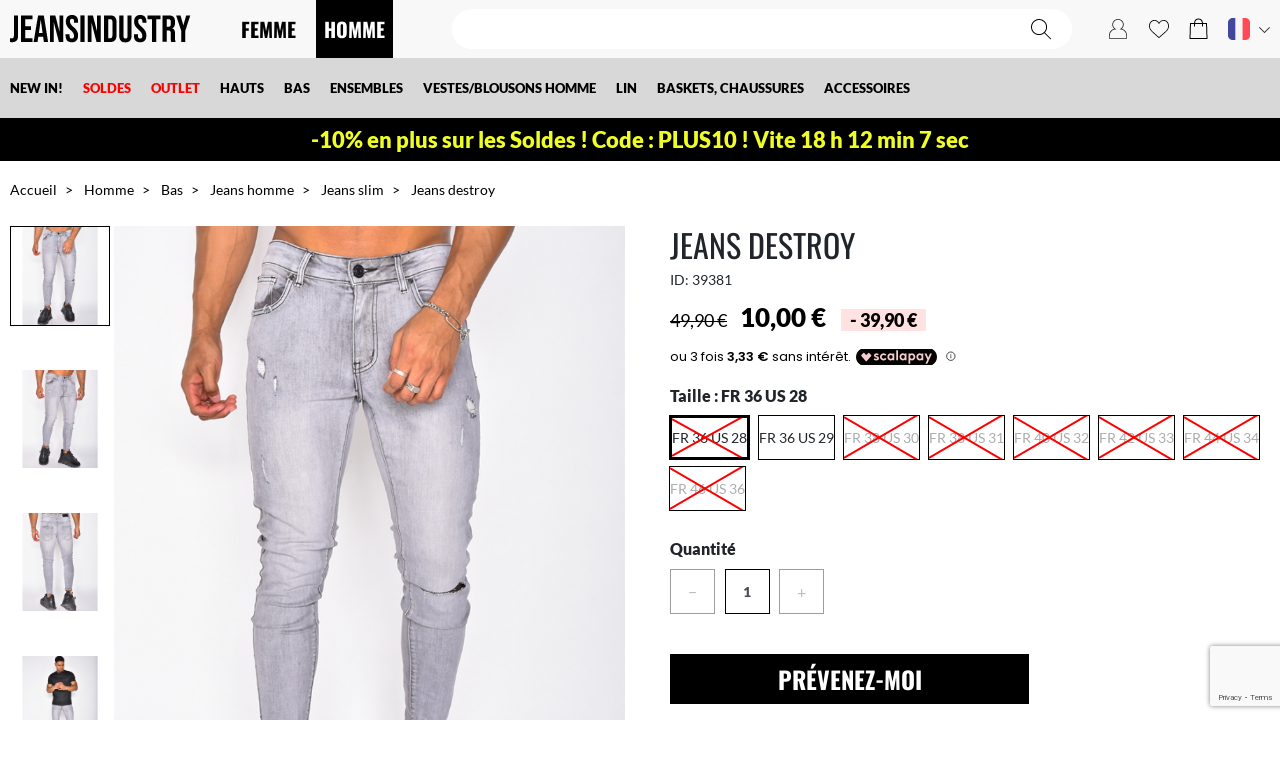

--- FILE ---
content_type: text/html; charset=utf-8
request_url: https://www.jeans-industry.fr/fr/jeans-slim/39381-jeans-destroy.html
body_size: 33327
content:
<!doctype html>
<html lang="fr-FR">

  <head>
    
      <link rel="preload" href="https://www.jeans-industry.fr/242331-large_default/jeans-destroy.jpg" as="image">
  
      <meta property="product:pretax_price:amount" content="8.333333">
    <meta property="product:pretax_price:currency" content="EUR">
    <meta property="product:price:amount" content="10">
    <meta property="product:price:currency" content="EUR">
      <meta property="product:weight:value" content="0.200000">
  <meta property="product:weight:units" content="kg">
  
      
  <meta charset="utf-8">


  <meta http-equiv="x-ua-compatible" content="ie=edge">



  <title>Jeans destroy</title>
  
    <script data-keepinline="true">
    var ajaxGetProductUrl = '//www.jeans-industry.fr/fr/module/cdc_googletagmanager/async';
    var ajaxShippingEvent = 1;
    var ajaxPaymentEvent = 1;

/* datalayer */
dataLayer = window.dataLayer || [];
    let cdcDatalayer = {"pageCategory":"product","event":"view_item","ecommerce":{"currency":"EUR","items":[{"item_name":"Jeans destroy","item_id":"39381-215458","price":"10","price_tax_exc":"8.33","price_tax_inc":"10","item_brand":"JEANS INDUSTRY","item_category":"Homme","item_category2":"Bas","item_category3":"Jeans homme","item_category4":"Jeans slim","item_variant":"FR 36 US 28","quantity":1,"google_business_vertical":"retail"}],"value":"10"},"google_tag_params":{"ecomm_pagetype":"product","ecomm_prodid":"39381-215458","ecomm_totalvalue":10,"ecomm_totalvalue_tax_exc":8.33,"ecomm_category":"Jeans slim"},"userLogged":0,"userId":"guest_469864"};
    dataLayer.push(cdcDatalayer);

/* call to GTM Tag */
(function(w,d,s,l,i){w[l]=w[l]||[];w[l].push({'gtm.start':
new Date().getTime(),event:'gtm.js'});var f=d.getElementsByTagName(s)[0],
j=d.createElement(s),dl=l!='dataLayer'?'&l='+l:'';j.async=true;j.src=
'https://sst.jeans-industry.fr/gtm.js?id='+i+dl;f.parentNode.insertBefore(j,f);
})(window,document,'script','dataLayer','GTM-WWXLL3R');

/* async call to avoid cache system for dynamic data */
dataLayer.push({
  'event': 'datalayer_ready'
});
</script>
  
  <meta name="description" content="">
  <meta name="keywords" content="">
        <link rel="canonical" href="https://www.jeans-industry.fr/fr/jeans-slim/39381-jeans-destroy.html">
    
    <link rel="alternate" hreflang="x-default" href="https://www.jeans-industry.fr/fr/jeans-slim/39381-jeans-destroy.html">
          <link rel="alternate" href="https://www.jeans-industry.fr/fr/jeans-slim/39381-jeans-destroy.html" hreflang="fr">
          <link rel="alternate" href="https://www.jeans-industry.fr/de/jeans-slim/39381-jeans-destroy.html" hreflang="de-de">
          <link rel="alternate" href="https://www.jeans-industry.fr/gb/jeans-slim/39381-jeans-destroy.html" hreflang="en-gb">
      

  
    
  



  <meta name="viewport" content="width=device-width, initial-scale=1">



  <link rel="icon" type="image/vnd.microsoft.icon" href="https://www.jeans-industry.fr/img/favicon.ico?1713362872">
  <link rel="shortcut icon" type="image/x-icon" href="https://www.jeans-industry.fr/img/favicon.ico?1713362872">



  <meta property="og:title" content="Jeans destroy"/>
<meta property="og:type" content="website"/>
<meta property="og:url" content="https://www.jeans-industry.fr/fr/jeans-slim/39381-jeans-destroy.html"/>
<meta property="og:site_name" content="Jeans Industry"/>

  <meta property="og:type" content="product"/>
            <meta property="og:image" content="https://www.jeans-industry.fr/242331-thickbox/jeans-destroy.jpg"/>
          <meta property="og:image" content="https://www.jeans-industry.fr/242332-thickbox/jeans-destroy.jpg"/>
          <meta property="og:image" content="https://www.jeans-industry.fr/242333-thickbox/jeans-destroy.jpg"/>
          <meta property="og:image" content="https://www.jeans-industry.fr/242330-thickbox/jeans-destroy.jpg"/>
        <meta property="og:image:height" content="1044"/>
    <meta property="og:image:width" content="800"/>

        <meta property="product:price:amount" content="10" />
    <meta property="product:price:currency" content="EUR" />
          <meta property="product:price:standard_amount" content="49.9" />
            <meta property="product:brand" content="JEANS INDUSTRY" />
    <meta property="og:availability" content="instock" />
<meta name="twitter:card" content="summary_large_image">
<meta property="twitter:title" content="Jeans destroy"/>
<meta property="twitter:site" content="Jeans Industry"/>
<meta property="twitter:creator" content="Jeans Industry"/>
<meta property="twitter:domain" content="https://www.jeans-industry.fr/fr/jeans-slim/39381-jeans-destroy.html"/>

  <meta property="twitter:image" content="https://www.jeans-industry.fr/242331-thickbox/jeans-destroy.jpg"/>
  

      <script type="application/ld+json">
      {
    "@context": "http://schema.org/",
    "@type": "Product",
    "name": "Jeans destroy",
    "category": "Jeans slim",
    "image": "https://www.jeans-industry.fr/242331-thickbox/jeans-destroy.jpg",
    "sku": "VJ280-1 Gris",
    "weight": {
        "@context": "https://schema.org",
        "@type": "QuantitativeValue",
        "value": "0.200000",
        "unitCode": "kg"
    },
    "mpn": "VJ280-1 Gris",
    "brand": {
        "@type": "Brand",
        "name": "JEANS INDUSTRY"
    },
    "offers": {
        "@type": "Offer",
        "name": "Jeans destroy",
        "price": 10,
        "url": "https://www.jeans-industry.fr/fr/jeans-slim/39381-jeans-destroy.html",
        "priceCurrency": "EUR",
        "image": [
            "https://www.jeans-industry.fr/242331-thickbox/jeans-destroy.jpg",
            "https://www.jeans-industry.fr/242332-thickbox/jeans-destroy.jpg",
            "https://www.jeans-industry.fr/242333-thickbox/jeans-destroy.jpg",
            "https://www.jeans-industry.fr/242330-thickbox/jeans-destroy.jpg"
        ],
        "sku": "VJ280-1 Gris",
        "availability": "http://schema.org/OutOfStock",
        "itemCondition": "https://schema.org/NewCondition",
        "priceValidUntil": "2026-07-31"
    }
}
    </script>
        <script type="application/ld+json">
      {
    "@context": "http://schema.org",
    "@type": "BreadcrumbList",
    "itemListElement": [
        {
            "@type": "ListItem",
            "position": 1,
            "name": "Accueil",
            "item": "https://www.jeans-industry.fr/fr/"
        },
        {
            "@type": "ListItem",
            "position": 2,
            "name": "Homme",
            "item": "https://www.jeans-industry.fr/fr/5-tous-les-vetements-categorie-homme"
        },
        {
            "@type": "ListItem",
            "position": 3,
            "name": "Bas",
            "item": "https://www.jeans-industry.fr/fr/13-tous-les-bas-pour-hommes"
        },
        {
            "@type": "ListItem",
            "position": 4,
            "name": "Jeans homme",
            "item": "https://www.jeans-industry.fr/fr/28-tous-les-jeans-pour-hommes"
        },
        {
            "@type": "ListItem",
            "position": 5,
            "name": "Jeans slim",
            "item": "https://www.jeans-industry.fr/fr/18177-jeans-slim"
        },
        {
            "@type": "ListItem",
            "position": 6,
            "name": "Jeans destroy",
            "item": "https://www.jeans-industry.fr/fr/jeans-slim/39381-jeans-destroy.html"
        }
    ]
}
    </script>
        <script type="application/ld+json">
      {
    "@context": "http://schema.org",
    "@type": "Organization",
    "name": "Jeans Industry",
    "url": "https://www.jeans-industry.fr/fr/",
    "logo": {
        "@type": "ImageObject",
        "url": "https://www.jeans-industry.fr/img/logo-1688030898.svg"
    },
    "contactPoint": {
        "@type": "ContactPoint",
        "telephone": "0700000000",
        "contactType": "customer service"
    },
    "address": {
        "@type": "PostalAddress",
        "postalCode": "42000",
        "streetAddress": "5 RUE VICTOR GRIGNARD",
        "addressLocality": "SAINT-ETIENNE, France"
    }
}
    </script>
  
<script type="text/javascript">
    var Days_text = 'Journée(s)';
    var Hours_text = 'Heure(s)';
    var Mins_text = 'Min(s)';
    var Sec_text = 'Sec(s)';
</script><style>.ets_mmf_megamenu .mmf_menus_li .h4,
.ets_mmf_megamenu .mmf_menus_li .h5,
.ets_mmf_megamenu .mmf_menus_li .h6,
.ets_mmf_megamenu .mmf_menus_li .h1,
.ets_mmf_megamenu .mmf_menus_li .h2,
.ets_mmf_megamenu .mmf_menus_li .h3,
.ets_mmf_megamenu .mmf_menus_li .h4 *:not(i),
.ets_mmf_megamenu .mmf_menus_li .h5 *:not(i),
.ets_mmf_megamenu .mmf_menus_li .h6 *:not(i),
.ets_mmf_megamenu .mmf_menus_li .h1 *:not(i),
.ets_mmf_megamenu .mmf_menus_li .h2 *:not(i),
.ets_mmf_megamenu .mmf_menus_li .h3 *:not(i),
.ets_mmf_megamenu .mmf_menus_li > a{
    font-family: inherit;
}
.ets_mmf_megamenu *:not(.fa):not(i){
    font-family: inherit;
}

.ets_mmf_block *{
    font-size: 14px;
}    

@media (min-width: 768px){
/*layout 1*/
    .ets_mmf_megamenu.layout_layout1{
        background: ;
    }
    .layout_layout1 .ets_mmf_megamenu_content{
      background: linear-gradient(#FFFFFF, #F2F2F2) repeat scroll 0 0 rgba(0, 0, 0, 0);
      background: -webkit-linear-gradient(#FFFFFF, #F2F2F2) repeat scroll 0 0 rgba(0, 0, 0, 0);
      background: -o-linear-gradient(#FFFFFF, #F2F2F2) repeat scroll 0 0 rgba(0, 0, 0, 0);
    }
    .ets_mmf_megamenu.layout_layout1:not(.ybc_vertical_menu) .mmf_menus_ul{
         background: ;
    }

    #header .layout_layout1:not(.ybc_vertical_menu) .mmf_menus_li > a,
    .layout_layout1 .ybc-menu-vertical-button,
    .layout_layout1 .mmf_extra_item *{
        color: #484848
    }
    .layout_layout1 .ybc-menu-vertical-button .ybc-menu-button-toggle_icon_default .icon-bar{
        background-color: #484848
    }
    .layout_layout1:not(.click_open_submenu) .mmf_menus_li:hover > a,
    .layout_layout1.click_open_submenu .mmf_menus_li.open_li > a,
    .layout_layout1 .mmf_menus_li.active > a,
    #header .layout_layout1:not(.click_open_submenu) .mmf_menus_li:hover > a,
    #header .layout_layout1.click_open_submenu .mmf_menus_li.open_li > a,
    #header .layout_layout1 .mmf_menus_li.menu_hover > a,
    .layout_layout1:hover .ybc-menu-vertical-button,
    .layout_layout1 .mmf_extra_item button[type="submit"]:hover i,
    #header .layout_layout1 .mmf_menus_li.active > a{
        color: #ec4249;
    }
    
    .layout_layout1:not(.ybc_vertical_menu):not(.click_open_submenu) .mmf_menus_li > a:before,
    .layout_layout1:not(.ybc_vertical_menu).click_open_submenu .mmf_menus_li.open_li > a:before,
    .layout_layout1.ybc_vertical_menu:hover .ybc-menu-vertical-button:before,
    .layout_layout1:hover .ybc-menu-vertical-button .ybc-menu-button-toggle_icon_default .icon-bar,
    .ybc-menu-vertical-button.layout_layout1:hover{background-color: #ec4249;}
    
    .layout_layout1:not(.ybc_vertical_menu):not(.click_open_submenu) .mmf_menus_li:hover > a,
    .layout_layout1:not(.ybc_vertical_menu).click_open_submenu .mmf_menus_li.open_li > a,
    .layout_layout1:not(.ybc_vertical_menu) .mmf_menus_li.menu_hover > a,
    .ets_mmf_megamenu.layout_layout1.ybc_vertical_menu:hover,
    #header .layout_layout1:not(.ybc_vertical_menu):not(.click_open_submenu) .mmf_menus_li:hover > a,
    #header .layout_layout1:not(.ybc_vertical_menu).click_open_submenu .mmf_menus_li.open_li > a,
    #header .layout_layout1:not(.ybc_vertical_menu) .mmf_menus_li.menu_hover > a,
    .ets_mmf_megamenu.layout_layout1.ybc_vertical_menu:hover{
        background: #ffffff;
    }
    
    .layout_layout1.ets_mmf_megamenu .mmf_columns_ul,
    .layout_layout1.ybc_vertical_menu .mmf_menus_ul{
        background-color: #ffffff;
    }
    #header .layout_layout1 .ets_mmf_block_content a,
    #header .layout_layout1 .ets_mmf_block_content p,
    .layout_layout1.ybc_vertical_menu .mmf_menus_li > a,
    #header .layout_layout1.ybc_vertical_menu .mmf_menus_li > a{
        color: #414141;
    }
    
    .layout_layout1 .mmf_columns_ul .h1,
    .layout_layout1 .mmf_columns_ul .h2,
    .layout_layout1 .mmf_columns_ul .h3,
    .layout_layout1 .mmf_columns_ul .h4,
    .layout_layout1 .mmf_columns_ul .h5,
    .layout_layout1 .mmf_columns_ul .h6,
    .layout_layout1 .mmf_columns_ul .ets_mmf_block > .h1 a,
    .layout_layout1 .mmf_columns_ul .ets_mmf_block > .h2 a,
    .layout_layout1 .mmf_columns_ul .ets_mmf_block > .h3 a,
    .layout_layout1 .mmf_columns_ul .ets_mmf_block > .h4 a,
    .layout_layout1 .mmf_columns_ul .ets_mmf_block > .h5 a,
    .layout_layout1 .mmf_columns_ul .ets_mmf_block > .h6 a,
    #header .layout_layout1 .mmf_columns_ul .ets_mmf_block > .h1 a,
    #header .layout_layout1 .mmf_columns_ul .ets_mmf_block > .h2 a,
    #header .layout_layout1 .mmf_columns_ul .ets_mmf_block > .h3 a,
    #header .layout_layout1 .mmf_columns_ul .ets_mmf_block > .h4 a,
    #header .layout_layout1 .mmf_columns_ul .ets_mmf_block > .h5 a,
    #header .layout_layout1 .mmf_columns_ul .ets_mmf_block > .h6 a,
    .layout_layout1 .mmf_columns_ul .h1,
    .layout_layout1 .mmf_columns_ul .h2,
    .layout_layout1 .mmf_columns_ul .h3,
    .layout_layout1 .mmf_columns_ul .h4,
    .layout_layout1 .mmf_columns_ul .h5,
    .layout_layout1 .mmf_columns_ul .h6{
        color: #414141;
    }
    
    
    .layout_layout1 li:hover > a,
    .layout_layout1 li > a:hover,
    .layout_layout1 .mmf_tabs_li.open .mmf_tab_toggle_title,
    .layout_layout1 .mmf_tabs_li.open .mmf_tab_toggle_title a,
    .layout_layout1 .mmf_tabs_li:hover .mmf_tab_toggle_title,
    .layout_layout1 .mmf_tabs_li:hover .mmf_tab_toggle_title a,
    #header .layout_layout1 .mmf_tabs_li.open .mmf_tab_toggle_title,
    #header .layout_layout1 .mmf_tabs_li.open .mmf_tab_toggle_title a,
    #header .layout_layout1 .mmf_tabs_li:hover .mmf_tab_toggle_title,
    #header .layout_layout1 .mmf_tabs_li:hover .mmf_tab_toggle_title a,
    .layout_layout1.ybc_vertical_menu .mmf_menus_li > a,
    #header .layout_layout1 li:hover > a,
    .layout_layout1.ybc_vertical_menu:not(.click_open_submenu) .mmf_menus_li:hover > a,
    .layout_layout1.ybc_vertical_menu.click_open_submenu .mmf_menus_li.open_li > a,
    #header .layout_layout1.ybc_vertical_menu:not(.click_open_submenu) .mmf_menus_li:hover > a,
    #header .layout_layout1.ybc_vertical_menu.click_open_submenu .mmf_menus_li.open_li > a,
    #header .layout_layout1 .mmf_columns_ul .mmf_block_type_product .product-title > a:hover,
    #header .layout_layout1 li > a:hover{color: #ec4249;}
    
    
/*end layout 1*/
    
    
    /*layout 2*/
    .ets_mmf_megamenu.layout_layout2{
        background-color: #3cabdb;
    }
    
    #header .layout_layout2:not(.ybc_vertical_menu) .mmf_menus_li > a,
    .layout_layout2 .ybc-menu-vertical-button,
    .layout_layout2 .mmf_extra_item *{
        color: #ffffff
    }
    .layout_layout2 .ybc-menu-vertical-button .ybc-menu-button-toggle_icon_default .icon-bar{
        background-color: #ffffff
    }
    .layout_layout2:not(.ybc_vertical_menu):not(.click_open_submenu) .mmf_menus_li:hover > a,
    .layout_layout2:not(.ybc_vertical_menu).click_open_submenu .mmf_menus_li.open_li > a,
    .layout_layout2:not(.ybc_vertical_menu) .mmf_menus_li.active > a,
    #header .layout_layout2:not(.ybc_vertical_menu):not(.click_open_submenu) .mmf_menus_li:hover > a,
    #header .layout_layout2:not(.ybc_vertical_menu).click_open_submenu .mmf_menus_li.open_li > a,
    .layout_layout2:hover .ybc-menu-vertical-button,
    .layout_layout2 .mmf_extra_item button[type="submit"]:hover i,
    #header .layout_layout2:not(.ybc_vertical_menu) .mmf_menus_li.active > a{color: #ffffff;}
    
    .layout_layout2:hover .ybc-menu-vertical-button .ybc-menu-button-toggle_icon_default .icon-bar{
        background-color: #ffffff;
    }
    .layout_layout2:not(.ybc_vertical_menu):not(.click_open_submenu) .mmf_menus_li:hover > a,
    .layout_layout2:not(.ybc_vertical_menu).click_open_submenu .mmf_menus_li.open_li > a,
    #header .layout_layout2:not(.ybc_vertical_menu):not(.click_open_submenu) .mmf_menus_li:hover > a,
    #header .layout_layout2:not(.ybc_vertical_menu).click_open_submenu .mmf_menus_li.open_li > a,
    .ets_mmf_megamenu.layout_layout2.ybc_vertical_menu:hover{
        background-color: #50b4df;
    }
    
    .layout_layout2.ets_mmf_megamenu .mmf_columns_ul,
    .layout_layout2.ybc_vertical_menu .mmf_menus_ul{
        background-color: #ffffff;
    }
    #header .layout_layout2 .ets_mmf_block_content a,
    .layout_layout2.ybc_vertical_menu .mmf_menus_li > a,
    #header .layout_layout2.ybc_vertical_menu .mmf_menus_li > a,
    #header .layout_layout2 .ets_mmf_block_content p{
        color: #666666;
    }
    
    .layout_layout2 .mmf_columns_ul .h1,
    .layout_layout2 .mmf_columns_ul .h2,
    .layout_layout2 .mmf_columns_ul .h3,
    .layout_layout2 .mmf_columns_ul .h4,
    .layout_layout2 .mmf_columns_ul .h5,
    .layout_layout2 .mmf_columns_ul .h6,
    .layout_layout2 .mmf_columns_ul .ets_mmf_block > .h1 a,
    .layout_layout2 .mmf_columns_ul .ets_mmf_block > .h2 a,
    .layout_layout2 .mmf_columns_ul .ets_mmf_block > .h3 a,
    .layout_layout2 .mmf_columns_ul .ets_mmf_block > .h4 a,
    .layout_layout2 .mmf_columns_ul .ets_mmf_block > .h5 a,
    .layout_layout2 .mmf_columns_ul .ets_mmf_block > .h6 a,
    #header .layout_layout2 .mmf_columns_ul .ets_mmf_block > .h1 a,
    #header .layout_layout2 .mmf_columns_ul .ets_mmf_block > .h2 a,
    #header .layout_layout2 .mmf_columns_ul .ets_mmf_block > .h3 a,
    #header .layout_layout2 .mmf_columns_ul .ets_mmf_block > .h4 a,
    #header .layout_layout2 .mmf_columns_ul .ets_mmf_block > .h5 a,
    #header .layout_layout2 .mmf_columns_ul .ets_mmf_block > .h6 a,
    .layout_layout2 .mmf_columns_ul .h1,
    .layout_layout2 .mmf_columns_ul .h2,
    .layout_layout2 .mmf_columns_ul .h3,
    .layout_layout2 .mmf_columns_ul .h4,
    .layout_layout2 .mmf_columns_ul .h5,
    .layout_layout2 .mmf_columns_ul .h6{
        color: #414141;
    }
    
    
    .layout_layout2 li:hover > a,
    .layout_layout2 li > a:hover,
    .layout_layout2 .mmf_tabs_li.open .mmf_tab_toggle_title,
    .layout_layout2 .mmf_tabs_li.open .mmf_tab_toggle_title a,
    .layout_layout2 .mmf_tabs_li:hover .mmf_tab_toggle_title,
    .layout_layout2 .mmf_tabs_li:hover .mmf_tab_toggle_title a,
    #header .layout_layout2 .mmf_tabs_li.open .mmf_tab_toggle_title,
    #header .layout_layout2 .mmf_tabs_li.open .mmf_tab_toggle_title a,
    #header .layout_layout2 .mmf_tabs_li:hover .mmf_tab_toggle_title,
    #header .layout_layout2 .mmf_tabs_li:hover .mmf_tab_toggle_title a,
    #header .layout_layout2 li:hover > a,
    .layout_layout2.ybc_vertical_menu .mmf_menus_li > a,
    .layout_layout2.ybc_vertical_menu:not(.click_open_submenu) .mmf_menus_li:hover > a,
    .layout_layout2.ybc_vertical_menu.click_open_submenu .mmf_menus_li.open_li > a,
    #header .layout_layout2.ybc_vertical_menu:not(.click_open_submenu) .mmf_menus_li:hover > a,
    #header .layout_layout2.ybc_vertical_menu.click_open_submenu.open_li .mmf_menus_li > a,
    #header .layout_layout2 .mmf_columns_ul .mmf_block_type_product .product-title > a:hover,
    #header .layout_layout2 li > a:hover{color: #fc4444;}
    
    
    
    /*layout 3*/
    .ets_mmf_megamenu.layout_layout3,
    .layout_layout3 .mmf_tab_li_content{
        background-color: #333333;
        
    }
    #header .layout_layout3:not(.ybc_vertical_menu) .mmf_menus_li > a,
    .layout_layout3 .ybc-menu-vertical-button,
    .layout_layout3 .mmf_extra_item *{
        color: #ffffff
    }
    .layout_layout3 .ybc-menu-vertical-button .ybc-menu-button-toggle_icon_default .icon-bar{
        background-color: #ffffff
    }
    .layout_layout3:not(.click_open_submenu) .mmf_menus_li:hover > a,
    .layout_layout3.click_open_submenu .mmf_menus_li.open_li > a,
    .layout_layout3 .mmf_menus_li.active > a,
    .layout_layout3 .mmf_extra_item button[type="submit"]:hover i,
    #header .layout_layout3:not(.click_open_submenu) .mmf_menus_li:hover > a,
    #header .layout_layout3.click_open_submenu .mmf_menus_li.open_li > a,
    #header .layout_layout3 .mmf_menus_li.active > a,
    .layout_layout3:hover .ybc-menu-vertical-button,
    .layout_layout3:hover .ybc-menu-vertical-button .ybc-menu-button-toggle_icon_default .icon-bar{
        color: #ffffff;
    }
    
    .layout_layout3:not(.ybc_vertical_menu):not(.click_open_submenu) .mmf_menus_li:hover > a,
    .layout_layout3:not(.ybc_vertical_menu).click_open_submenu .mmf_menus_li.open_li > a,
    #header .layout_layout3:not(.ybc_vertical_menu):not(.click_open_submenu) .mmf_menus_li:hover > a,
    #header .layout_layout3:not(.ybc_vertical_menu).click_open_submenu .mmf_menus_li.open_li > a,
    .ets_mmf_megamenu.layout_layout3.ybc_vertical_menu:hover,
    .layout_layout3 .mmf_tabs_li.open .mmf_columns_contents_ul,
    .layout_layout3 .mmf_tabs_li.open .mmf_tab_li_content {
        background-color: #000000;
    }
    .layout_layout3 .mmf_tabs_li.open.mmf_tabs_has_content .mmf_tab_li_content .mmf_tab_name::before{
        border-right-color: #000000;
    }
    .layout_layout3.ets_mmf_megamenu .mmf_columns_ul,
    .ybc_vertical_menu.layout_layout3 .mmf_menus_ul.ets_mn_submenu_full_height .mmf_menus_li:hover a::before,
    .layout_layout3.ybc_vertical_menu .mmf_menus_ul{
        background-color: #000000;
        border-color: #000000;
    }
    #header .layout_layout3 .ets_mmf_block_content a,
    #header .layout_layout3 .ets_mmf_block_content p,
    .layout_layout3.ybc_vertical_menu .mmf_menus_li > a,
    #header .layout_layout3.ybc_vertical_menu .mmf_menus_li > a{
        color: #dcdcdc;
    }
    
    .layout_layout3 .mmf_columns_ul .h1,
    .layout_layout3 .mmf_columns_ul .h2,
    .layout_layout3 .mmf_columns_ul .h3,
    .layout_layout3 .mmf_columns_ul .h4,
    .layout_layout3 .mmf_columns_ul .h5,
    .layout_layout3 .mmf_columns_ul .h6,
    .layout_layout3 .mmf_columns_ul .ets_mmf_block > .h1 a,
    .layout_layout3 .mmf_columns_ul .ets_mmf_block > .h2 a,
    .layout_layout3 .mmf_columns_ul .ets_mmf_block > .h3 a,
    .layout_layout3 .mmf_columns_ul .ets_mmf_block > .h4 a,
    .layout_layout3 .mmf_columns_ul .ets_mmf_block > .h5 a,
    .layout_layout3 .mmf_columns_ul .ets_mmf_block > .h6 a,
    #header .layout_layout3 .mmf_columns_ul .ets_mmf_block > .h1 a,
    #header .layout_layout3 .mmf_columns_ul .ets_mmf_block > .h2 a,
    #header .layout_layout3 .mmf_columns_ul .ets_mmf_block > .h3 a,
    #header .layout_layout3 .mmf_columns_ul .ets_mmf_block > .h4 a,
    #header .layout_layout3 .mmf_columns_ul .ets_mmf_block > .h5 a,
    #header .layout_layout3 .mmf_columns_ul .ets_mmf_block > .h6 a,
    .layout_layout3 .mmf_columns_ul .h1,
    .layout_layout3 .mmf_columns_ul .h2,
    .layout_layout3 .mmf_columns_ul .h3,
    .layout_layout3.ybc_vertical_menu:not(.click_open_submenu) .mmf_menus_li:hover > a,
    .layout_layout3.ybc_vertical_menu.click_open_submenu .mmf_menus_li.open_li > a,
    #header .layout_layout3.ybc_vertical_menu:not(.click_open_submenu) .mmf_menus_li:hover > a,
    #header .layout_layout3.ybc_vertical_menu.click_open_submenu .mmf_menus_li.open_li > a,
    .layout_layout3 .mmf_columns_ul .h4,
    .layout_layout3 .mmf_columns_ul .h5,
    .layout_layout3 .mmf_columns_ul .h6{
        color: #ec4249;
    }
    
    
    .layout_layout3 li:hover > a,
    .layout_layout3 li > a:hover,
    .layout_layout3 .mmf_tabs_li.open .mmf_tab_toggle_title,
    .layout_layout3 .mmf_tabs_li.open .mmf_tab_toggle_title a,
    .layout_layout3 .mmf_tabs_li:hover .mmf_tab_toggle_title,
    .layout_layout3 .mmf_tabs_li:hover .mmf_tab_toggle_title a,
    #header .layout_layout3 .mmf_tabs_li.open .mmf_tab_toggle_title,
    #header .layout_layout3 .mmf_tabs_li.open .mmf_tab_toggle_title a,
    #header .layout_layout3 .mmf_tabs_li:hover .mmf_tab_toggle_title,
    #header .layout_layout3 .mmf_tabs_li:hover .mmf_tab_toggle_title a,
    #header .layout_layout3 li:hover > a,
    #header .layout_layout3 .mmf_columns_ul .mmf_block_type_product .product-title > a:hover,
    #header .layout_layout3 li > a:hover,
    .layout_layout3.ybc_vertical_menu .mmf_menus_li > a,
    .layout_layout3 .has-sub .ets_mmf_categories li > a:hover,
    #header .layout_layout3 .has-sub .ets_mmf_categories li > a:hover{color: #fc4444;}
    
    
    /*layout 4*/
    
    .ets_mmf_megamenu.layout_layout4{
        background-color: #ffffff;
    }
    .ets_mmf_megamenu.layout_layout4:not(.ybc_vertical_menu) .mmf_menus_ul{
         background: #ffffff;
    }

    #header .layout_layout4:not(.ybc_vertical_menu) .mmf_menus_li > a,
    .layout_layout4 .ybc-menu-vertical-button,
    .layout_layout4 .mmf_extra_item *{
        color: #333333
    }
    .layout_layout4 .ybc-menu-vertical-button .ybc-menu-button-toggle_icon_default .icon-bar{
        background-color: #333333
    }
    
    .layout_layout4:not(.click_open_submenu) .mmf_menus_li:hover > a,
    .layout_layout4.click_open_submenu .mmf_menus_li.open_li > a,
    .layout_layout4 .mmf_menus_li.active > a,
    #header .layout_layout4:not(.click_open_submenu) .mmf_menus_li:hover > a,
    #header .layout_layout4.click_open_submenu .mmf_menus_li.open_li > a,
    .layout_layout4:hover .ybc-menu-vertical-button,
    #header .layout_layout4 .mmf_menus_li.active > a{color: #ffffff;}
    
    .layout_layout4:hover .ybc-menu-vertical-button .ybc-menu-button-toggle_icon_default .icon-bar{
        background-color: #ffffff;
    }
    
    .layout_layout4:not(.ybc_vertical_menu):not(.click_open_submenu) .mmf_menus_li:hover > a,
    .layout_layout4:not(.ybc_vertical_menu).click_open_submenu .mmf_menus_li.open_li > a,
    .layout_layout4:not(.ybc_vertical_menu) .mmf_menus_li.active > a,
    .layout_layout4:not(.ybc_vertical_menu) .mmf_menus_li:hover > span, 
    .layout_layout4:not(.ybc_vertical_menu) .mmf_menus_li.active > span,
    #header .layout_layout4:not(.ybc_vertical_menu):not(.click_open_submenu) .mmf_menus_li:hover > a,
    #header .layout_layout4:not(.ybc_vertical_menu).click_open_submenu .mmf_menus_li.open_li > a,
    #header .layout_layout4:not(.ybc_vertical_menu) .mmf_menus_li.active > a,
    .layout_layout4:not(.ybc_vertical_menu):not(.click_open_submenu) .mmf_menus_li:hover > a,
    .layout_layout4:not(.ybc_vertical_menu).click_open_submenu .mmf_menus_li.open_li > a,
    #header .layout_layout4:not(.ybc_vertical_menu):not(.click_open_submenu) .mmf_menus_li:hover > a,
    #header .layout_layout4:not(.ybc_vertical_menu).click_open_submenu .mmf_menus_li.open_li > a,
    .ets_mmf_megamenu.layout_layout4.ybc_vertical_menu:hover,
    #header .layout_layout4 .mmf_menus_li:hover > span, 
    #header .layout_layout4 .mmf_menus_li.active > span{
        background-color: #ec4249;
    }
    .layout_layout4 .ets_mmf_megamenu_content {
      border-bottom-color: #ec4249;
    }
    
    .layout_layout4.ets_mmf_megamenu .mmf_columns_ul,
    .ybc_vertical_menu.layout_layout4 .mmf_menus_ul .mmf_menus_li:hover a::before,
    .layout_layout4.ybc_vertical_menu .mmf_menus_ul{
        background-color: #ffffff;
    }
    #header .layout_layout4 .ets_mmf_block_content a,
    .layout_layout4.ybc_vertical_menu .mmf_menus_li > a,
    #header .layout_layout4.ybc_vertical_menu .mmf_menus_li > a,
    #header .layout_layout4 .ets_mmf_block_content p{
        color: #666666;
    }
    
    .layout_layout4 .mmf_columns_ul .h1,
    .layout_layout4 .mmf_columns_ul .h2,
    .layout_layout4 .mmf_columns_ul .h3,
    .layout_layout4 .mmf_columns_ul .h4,
    .layout_layout4 .mmf_columns_ul .h5,
    .layout_layout4 .mmf_columns_ul .h6,
    .layout_layout4 .mmf_columns_ul .ets_mmf_block > .h1 a,
    .layout_layout4 .mmf_columns_ul .ets_mmf_block > .h2 a,
    .layout_layout4 .mmf_columns_ul .ets_mmf_block > .h3 a,
    .layout_layout4 .mmf_columns_ul .ets_mmf_block > .h4 a,
    .layout_layout4 .mmf_columns_ul .ets_mmf_block > .h5 a,
    .layout_layout4 .mmf_columns_ul .ets_mmf_block > .h6 a,
    #header .layout_layout4 .mmf_columns_ul .ets_mmf_block > .h1 a,
    #header .layout_layout4 .mmf_columns_ul .ets_mmf_block > .h2 a,
    #header .layout_layout4 .mmf_columns_ul .ets_mmf_block > .h3 a,
    #header .layout_layout4 .mmf_columns_ul .ets_mmf_block > .h4 a,
    #header .layout_layout4 .mmf_columns_ul .ets_mmf_block > .h5 a,
    #header .layout_layout4 .mmf_columns_ul .ets_mmf_block > .h6 a,
    .layout_layout4 .mmf_columns_ul .h1,
    .layout_layout4 .mmf_columns_ul .h2,
    .layout_layout4 .mmf_columns_ul .h3,
    .layout_layout4 .mmf_columns_ul .h4,
    .layout_layout4 .mmf_columns_ul .h5,
    .layout_layout4 .mmf_columns_ul .h6{
        color: #414141;
    }
    
    .layout_layout4 li:hover > a,
    .layout_layout4 li > a:hover,
    .layout_layout4 .mmf_tabs_li.open .mmf_tab_toggle_title,
    .layout_layout4 .mmf_tabs_li.open .mmf_tab_toggle_title a,
    .layout_layout4 .mmf_tabs_li:hover .mmf_tab_toggle_title,
    .layout_layout4 .mmf_tabs_li:hover .mmf_tab_toggle_title a,
    #header .layout_layout4 .mmf_tabs_li.open .mmf_tab_toggle_title,
    #header .layout_layout4 .mmf_tabs_li.open .mmf_tab_toggle_title a,
    #header .layout_layout4 .mmf_tabs_li:hover .mmf_tab_toggle_title,
    #header .layout_layout4 .mmf_tabs_li:hover .mmf_tab_toggle_title a,
    #header .layout_layout4 li:hover > a,
    .layout_layout4.ybc_vertical_menu .mmf_menus_li > a,
    .layout_layout4.ybc_vertical_menu:not(.click_open_submenu) .mmf_menus_li:hover > a,
    .layout_layout4.ybc_vertical_menu.click_open_submenu .mmf_menus_li.open_li > a,
    #header .layout_layout4.ybc_vertical_menu:not(.click_open_submenu) .mmf_menus_li:hover > a,
    #header .layout_layout4.ybc_vertical_menu.click_open_submenu .mmf_menus_li.open_li > a,
    #header .layout_layout4 .mmf_columns_ul .mmf_block_type_product .product-title > a:hover,
    #header .layout_layout4 li > a:hover{color: #ec4249;}
    
    /* end layout 4*/
    
    
    
    
    /* Layout 5*/
    .ets_mmf_megamenu.layout_layout5{
        background-color: #f6f6f6;
    }
    .ets_mmf_megamenu.layout_layout5:not(.ybc_vertical_menu) .mmf_menus_ul{
         background: #f6f6f6;
    }
    
    #header .layout_layout5:not(.ybc_vertical_menu) .mmf_menus_li > a,
    .layout_layout5 .ybc-menu-vertical-button,
    .layout_layout5 .mmf_extra_item *{
        color: #333333
    }
    .layout_layout5 .ybc-menu-vertical-button .ybc-menu-button-toggle_icon_default .icon-bar{
        background-color: #333333
    }
    .layout_layout5:not(.click_open_submenu) .mmf_menus_li:hover > a,
    .layout_layout5.click_open_submenu .mmf_menus_li.open_li > a,
    .layout_layout5 .mmf_menus_li.active > a,
    .layout_layout5 .mmf_extra_item button[type="submit"]:hover i,
    #header .layout_layout5:not(.click_open_submenu) .mmf_menus_li:hover > a,
    #header .layout_layout5.click_open_submenu .mmf_menus_li.open_li > a,
    #header .layout_layout5 .mmf_menus_li.active > a,
    .layout_layout5:hover .ybc-menu-vertical-button{
        color: #ec4249;
    }
    .layout_layout5:hover .ybc-menu-vertical-button .ybc-menu-button-toggle_icon_default .icon-bar{
        background-color: #ec4249;
    }
    
    .layout_layout5 .mmf_menus_li > a:before{background-color: #ec4249;}
    

    .layout_layout5:not(.ybc_vertical_menu):not(.click_open_submenu) .mmf_menus_li:hover > a,
    .layout_layout5:not(.ybc_vertical_menu).click_open_submenu .mmf_menus_li.open_li > a,
    #header .layout_layout5:not(.ybc_vertical_menu):not(.click_open_submenu) .mmf_menus_li:hover > a,
    #header .layout_layout5:not(.ybc_vertical_menu).click_open_submenu .mmf_menus_li.open_li > a,
    .ets_mmf_megamenu.layout_layout5.ybc_vertical_menu:hover,
    #header .layout_layout5:not(.click_open_submenu) .mmf_menus_li:hover > a,
    #header .layout_layout5.click_open_submenu .mmf_menus_li.open_li > a{
        background-color: ;
    }
    
    .layout_layout5.ets_mmf_megamenu .mmf_columns_ul,
    .ybc_vertical_menu.layout_layout5 .mmf_menus_ul .mmf_menus_li:hover a::before,
    .layout_layout5.ybc_vertical_menu .mmf_menus_ul{
        background-color: #ffffff;
    }
    #header .layout_layout5 .ets_mmf_block_content a,
    .layout_layout5.ybc_vertical_menu .mmf_menus_li > a,
    #header .layout_layout5.ybc_vertical_menu .mmf_menus_li > a,
    #header .layout_layout5 .ets_mmf_block_content p{
        color: #333333;
    }
    
    .layout_layout5 .mmf_columns_ul .h1,
    .layout_layout5 .mmf_columns_ul .h2,
    .layout_layout5 .mmf_columns_ul .h3,
    .layout_layout5 .mmf_columns_ul .h4,
    .layout_layout5 .mmf_columns_ul .h5,
    .layout_layout5 .mmf_columns_ul .h6,
    .layout_layout5 .mmf_columns_ul .ets_mmf_block > .h1 a,
    .layout_layout5 .mmf_columns_ul .ets_mmf_block > .h2 a,
    .layout_layout5 .mmf_columns_ul .ets_mmf_block > .h3 a,
    .layout_layout5 .mmf_columns_ul .ets_mmf_block > .h4 a,
    .layout_layout5 .mmf_columns_ul .ets_mmf_block > .h5 a,
    .layout_layout5 .mmf_columns_ul .ets_mmf_block > .h6 a,
    #header .layout_layout5 .mmf_columns_ul .ets_mmf_block > .h1 a,
    #header .layout_layout5 .mmf_columns_ul .ets_mmf_block > .h2 a,
    #header .layout_layout5 .mmf_columns_ul .ets_mmf_block > .h3 a,
    #header .layout_layout5 .mmf_columns_ul .ets_mmf_block > .h4 a,
    #header .layout_layout5 .mmf_columns_ul .ets_mmf_block > .h5 a,
    #header .layout_layout5 .mmf_columns_ul .ets_mmf_block > .h6 a,
    .layout_layout5 .mmf_columns_ul .h1,
    .layout_layout5 .mmf_columns_ul .h2,
    .layout_layout5 .mmf_columns_ul .h3,
    .layout_layout5 .mmf_columns_ul .h4,
    .layout_layout5 .mmf_columns_ul .h5,
    .layout_layout5 .mmf_columns_ul .h6{
        color: #414141;
    }
    
    .layout_layout5 li:hover > a,
    .layout_layout5 li > a:hover,
    .layout_layout5 .mmf_tabs_li.open .mmf_tab_toggle_title,
    .layout_layout5 .mmf_tabs_li.open .mmf_tab_toggle_title a,
    .layout_layout5 .mmf_tabs_li:hover .mmf_tab_toggle_title,
    .layout_layout5 .mmf_tabs_li:hover .mmf_tab_toggle_title a,
    #header .layout_layout5 .mmf_tabs_li.open .mmf_tab_toggle_title,
    #header .layout_layout5 .mmf_tabs_li.open .mmf_tab_toggle_title a,
    #header .layout_layout5 .mmf_tabs_li:hover .mmf_tab_toggle_title,
    #header .layout_layout5 .mmf_tabs_li:hover .mmf_tab_toggle_title a,
    .layout_layout5.ybc_vertical_menu .mmf_menus_li > a,
    #header .layout_layout5 li:hover > a,
    .layout_layout5.ybc_vertical_menu:not(.click_open_submenu) .mmf_menus_li:hover > a,
    .layout_layout5.ybc_vertical_menu.click_open_submenu .mmf_menus_li.open_li > a,
    #header .layout_layout5.ybc_vertical_menu:not(.click_open_submenu) .mmf_menus_li:hover > a,
    #header .layout_layout5.ybc_vertical_menu.click_open_submenu .mmf_menus_li.open_li > a,
    #header .layout_layout5 .mmf_columns_ul .mmf_block_type_product .product-title > a:hover,
    #header .layout_layout5 li > a:hover{color: #ec4249;}
    
    /*end layout 5*/
}


@media (max-width: 767px){
    .ybc-menu-vertical-button,
    .transition_floating .close_menu, 
    .transition_full .close_menu{
        background-color: #000000;
        color: #ffffff;
    }
    .transition_floating .close_menu *, 
    .transition_full .close_menu *,
    .ybc-menu-vertical-button .icon-bar{
        color: #ffffff;
    }

    .close_menu .icon-bar,
    .ybc-menu-vertical-button .icon-bar {
      background-color: #ffffff;
    }
    .mmf_menus_back_icon{
        border-color: #ffffff;
    }
    
    .layout_layout1:not(.click_open_submenu) .mmf_menus_li:hover > a,
    .layout_layout1.click_open_submenu .mmf_menus_li.open_li > a,
    .layout_layout1 .mmf_menus_li.menu_hover > a,
    #header .layout_layout1 .mmf_menus_li.menu_hover > a,
    #header .layout_layout1:not(.click_open_submenu) .mmf_menus_li:hover > a,
    #header .layout_layout1.click_open_submenu .mmf_menus_li.open_li > a{
        color: #ec4249;
    }
    
    
    .layout_layout1:not(.click_open_submenu) .mmf_menus_li:hover > a,
    .layout_layout1.click_open_submenu .mmf_menus_li.open_li > a,
    .layout_layout1 .mmf_menus_li.menu_hover > a,
    #header .layout_layout1 .mmf_menus_li.menu_hover > a,
    #header .layout_layout1:not(.click_open_submenu) .mmf_menus_li:hover > a,
    #header .layout_layout1.click_open_submenu .mmf_menus_li.open_li > a{
        background-color: #ffffff;
    }
    .layout_layout1 li:hover > a,
    .layout_layout1 li > a:hover,
    #header .layout_layout1 li:hover > a,
    #header .layout_layout1 .mmf_columns_ul .mmf_block_type_product .product-title > a:hover,
    #header .layout_layout1 li > a:hover{
        color: #ec4249;
    }
    
    /*------------------------------------------------------*/
    
    
    .layout_layout2:not(.click_open_submenu) .mmf_menus_li:hover > a,
    .layout_layout2.click_open_submenu .mmf_menus_li.open_li > a,
    #header .layout_layout2:not(.click_open_submenu) .mmf_menus_li:hover > a,
    #header .layout_layout2.click_open_submenu .mmf_menus_li.open_li > a
    {color: #ffffff;}
    .layout_layout2 .mmf_has_sub.mmf_menus_li:hover .arrow::before{
        border-color: #ffffff;
    }
    
    .layout_layout2:not(.click_open_submenu) .mmf_menus_li:hover > a,
    .layout_layout2.click_open_submenu .mmf_menus_li.open_li > a,
    #header .layout_layout2:not(.click_open_submenu) .mmf_menus_li:hover > a,
    #header .layout_layout2.click_open_submenu .mmf_menus_li.open_li > a{
        background-color: #50b4df;
    }
    .layout_layout2 li:hover > a,
    .layout_layout2 li > a:hover,
    #header .layout_layout2 li:hover > a,
    #header .layout_layout2 .mmf_columns_ul .mmf_block_type_product .product-title > a:hover,
    #header .layout_layout2 li > a:hover{color: #fc4444;}
    
    /*------------------------------------------------------*/
    
    

    .layout_layout3:not(.click_open_submenu) .mmf_menus_li:hover > a,
    .layout_layout3.click_open_submenu .mmf_menus_li.open_li > a,
    #header .layout_layout3:not(.click_open_submenu) .mmf_menus_li:hover > a,
    #header .layout_layout3.click_open_submenu .mmf_menus_li.open_li > a{
        color: #ffffff;
    }
    .layout_layout3 .mmf_has_sub.mmf_menus_li:hover .arrow::before{
        border-color: #ffffff;
    }
    
    .layout_layout3:not(.click_open_submenu) .mmf_menus_li:hover > a,
    .layout_layout3.click_open_submenu .mmf_menus_li.open_li > a,
    #header .layout_layout3:not(.click_open_submenu) .mmf_menus_li:hover > a,
    #header .layout_layout3.click_open_submenu .mmf_menus_li.open_li > a{
        background-color: #000000;
    }
    .layout_layout3 li:hover > a,
    .layout_layout3 li > a:hover,
    #header .layout_layout3 li:hover > a,
    #header .layout_layout3 .mmf_columns_ul .mmf_block_type_product .product-title > a:hover,
    #header .layout_layout3 li > a:hover,
    .layout_layout3 .has-sub .ets_mmf_categories li > a:hover,
    #header .layout_layout3 .has-sub .ets_mmf_categories li > a:hover{color: #fc4444;}
    
    
    
    /*------------------------------------------------------*/
    
    
    .layout_layout4:not(.click_open_submenu) .mmf_menus_li:hover > a,
    .layout_layout4.click_open_submenu .mmf_menus_li.open_li > a,
    #header .layout_layout4:not(.click_open_submenu) .mmf_menus_li:hover > a,
    #header .layout_layout4.click_open_submenu .mmf_menus_li.open_li > a{
        color: #ffffff;
    }
    
    .layout_layout4 .mmf_has_sub.mmf_menus_li:hover .arrow::before{
        border-color: #ffffff;
    }
    
    .layout_layout4:not(.click_open_submenu) .mmf_menus_li:hover > a,
    .layout_layout4.click_open_submenu .mmf_menus_li.open_li > a,
    #header .layout_layout4:not(.click_open_submenu) .mmf_menus_li:hover > a,
    #header .layout_layout4.click_open_submenu .mmf_menus_li.open_li > a{
        background-color: #ec4249;
    }
    .layout_layout4 li:hover > a,
    .layout_layout4 li > a:hover,
    #header .layout_layout4 li:hover > a,
    #header .layout_layout4 .mmf_columns_ul .mmf_block_type_product .product-title > a:hover,
    #header .layout_layout4 li > a:hover{color: #ec4249;}
    
    
    /*------------------------------------------------------*/
    
    
    .layout_layout5:not(.click_open_submenu) .mmf_menus_li:hover > a,
    .layout_layout5.click_open_submenu .mmf_menus_li.open_li > a,
    #header .layout_layout5:not(.click_open_submenu) .mmf_menus_li:hover > a,
    #header .layout_layout5.click_open_submenu .mmf_menus_li.open_li > a{
        color: #ec4249;
    }

    .layout_layout5 .mmf_has_sub.mmf_menus_li:hover .arrow::before{
        border-color: #ec4249;
    }
    
    .layout_layout5:not(.click_open_submenu) .mmf_menus_li:hover > a,
    .layout_layout5.click_open_submenu .mmf_menus_li.open_li > a,
    #header .layout_layout5:not(.click_open_submenu) .mmf_menus_li:hover > a,
    #header .layout_layout5.click_open_submenu .mmf_menus_li.open_li > a{
        background-color: ;
    }
    .layout_layout5 li:hover > a,
    .layout_layout5 li > a:hover,
    #header .layout_layout5 li:hover > a,
    #header .layout_layout5 .mmf_columns_ul .mmf_block_type_product .product-title > a:hover,
    #header .layout_layout5 li > a:hover{color: #ec4249;}
    
    /*------------------------------------------------------*/
    
    
    
    
}

















</style>
<script type="text/javascript">
    var Days_text = 'Journée(s)';
    var Hours_text = 'Heure(s)';
    var Mins_text = 'Min(s)';
    var Sec_text = 'Sec(s)';
</script><script type="text/javascript">
    
        var psv = 8;
        var hiRecaptchaSiteKey = '6LeZNjcqAAAAANacZZodq6U8MYQ9yTfcN_1LPPqA';
        var hirecaptchaContact = '1';
        var hirEnableContactPageCaptcha = '';
        var hirEnableAuthPageCaptcha = '';
        var hirEnableNewsletter = '1';
        var hirEnableLogin = '';
        var hirEnablePassword = '';
        var hirEnableMailalert = '';
        var hirEnableProductcomment = '';
        var hirecaptchaSize = 'invisible';
        var hirecaptchaTheme = 'light';
        var hirVersion = 3;
        var hi_recaptcha_Controller = 'https://www.jeans-industry.fr/fr/module/hirecaptcha/validate';
        var hi_recaptcha_verification_controller = 'https://www.jeans-industry.fr/fr/module/hirecaptcha/verification';
        var hi_recaptcha_secure_key = '15e85f1cc447ae9e28ed639d156e8aae';
    
</script>

    <script src="https://www.google.com/recaptcha/api.js?onload=hirecaptchaOnloadCallback3&render=explicit"></script>
<script type="text/javascript">
    
        var contactWidget;
        var authWidget;
        var newsletterWidget;
        var loginWidget;
        var passwordWidget;
        var mailalertWidget;
        var productcommentWidget;
        var hiRecaptchaOnSubmitContact = function(token) {
            if(hirecaptchaSize == 'invisible') {
                if(psv >= 1.7) {
                    $('.contact-form form').submit();
                } else {
                    $('.contact-form-box').submit();
                }
            }
        };
        var hiRecaptchaOnSubmitAuth = function(token) {
            if(hirecaptchaSize == 'invisible') {
                if(psv >= 1.7){
                    document.getElementById('customer-form').submit();
                } else {
                    var regForm = document.getElementById('account-creation_form');
                    if (regForm) {
                        regForm.submit();
                    }

                    // OPC invisible reCAPTCHA
                    if ($('#new_account_form #submitAccount').length || $('#new_account_form #submitGuestAccount').length) {
                        $('.hi-g-recaptcha-response').val(grecaptcha.getResponse(authWidget));

                        // this will trigger the Ajax request from theme
                        $('#new_account_form #submitAccount, #new_account_form #submitGuestAccount').click();
                    }
                }
            } else {
                // PS 1.6 OPC checkbox mode
                if (psv <= 1.6) {
                    $('.hi-g-recaptcha-response').val(grecaptcha.getResponse(authWidget));
                }
            }
        };
        var hiRecaptchaOnSubmitNewsletter = function(token) {
            if(hirecaptchaSize == 'invisible') {
                if(psv >= 1.7) {
                    $('.block_newsletter form').submit();
                } else {
                    $('#newsletter_block_left form').submit();
                }
            }
        };
        var hiRecaptchaOnSubmitLogin = function(token) {
            if(hirecaptchaSize == 'invisible') {
                if(psv >= 1.7) {
                    $('#login-form').submit();
                } else {
                    $('#login_form').submit();
                }
            }
        };
        var hiRecaptchaOnSubmitPassword = function(token) {
            if(hirecaptchaSize == 'invisible') {
                if(psv >= 1.7) {
                    $('.forgotten-password input[type="submit"]').click();
                } else {
                    $('#form_forgotpassword').submit();
                }
            }
        };
        var hirecaptchaOnloadCallback = function() {
            if(hirEnableContactPageCaptcha) {
                var contactCaptchaCounter = 0;
                var contactCaptchaInterval = setInterval(function() {
                    contactCaptchaCounter++;
                    if ($('#hi_recaptcha_contact').length > 0) {
                        clearInterval(contactCaptchaInterval);

                        contactWidget = grecaptcha.render('hi_recaptcha_contact', {
                            sitekey: hiRecaptchaSiteKey,
                            theme: hirecaptchaTheme,
                            size: hirecaptchaSize,
                            callback: hiRecaptchaOnSubmitContact,
                            badge: recaptcha_position_contact_us
                        });
                    } else if (contactCaptchaCounter >= 20) {
                        // stop the loop after 20 attempts
                        clearInterval(contactCaptchaInterval);
                    }
                }, 200);
            }
            if (hirEnableAuthPageCaptcha) {
                var authCaptchaCounter = 0;
                var authCaptchaInterval = setInterval(function() {
                    authCaptchaCounter++;
                    if ($('#hi_recaptcha_auth').length > 0) {
                        clearInterval(authCaptchaInterval);

                        authWidget = grecaptcha.render('hi_recaptcha_auth', {
                            sitekey: hiRecaptchaSiteKey,
                            theme: hirecaptchaTheme,
                            size: hirecaptchaSize,
                            callback: hiRecaptchaOnSubmitAuth,
                            badge: recaptcha_position_registration
                        });
                    } else if (authCaptchaInterval >= 20) {
                        // stop the loop after 20 attempts
                        clearInterval(authCaptchaInterval);
                    }
                }, 200);
            }
            if (hirEnableNewsletter) {
                var newsletterCaptchaCounter = 0;
                var newsletterCaptchaInterval = setInterval(function() {
                    newsletterCaptchaCounter++;

                    if ($('#hi_recaptcha_newsletter').length > 0) {
                        clearInterval(newsletterCaptchaInterval);

                        newsletterWidget = grecaptcha.render('hi_recaptcha_newsletter', {
                            sitekey: hiRecaptchaSiteKey,
                            theme: hirecaptchaTheme,
                            size: hirecaptchaSize,
                            callback: hiRecaptchaOnSubmitNewsletter,
                            badge: recaptcha_position_newsletter
                        });
                    } else if (newsletterCaptchaCounter >= 20) {
                        clearInterval(newsletterCaptchaInterval);
                    }
                }, 200);
            }
            if (hirEnableLogin) {
                var loginCaptchaCounter = 0;
                var loginCaptchaInterval = setInterval(function() {
                    loginCaptchaCounter++;

                    if ($('#authentication #hi_recaptcha_login').length > 0) {
                        clearInterval(loginCaptchaInterval);

                        loginWidget = grecaptcha.render('hi_recaptcha_login', {
                            sitekey: hiRecaptchaSiteKey,
                            theme: hirecaptchaTheme,
                            size: hirecaptchaSize,
                            callback: hiRecaptchaOnSubmitLogin,
                            badge: recaptcha_position_login
                        });
                    } else if (loginCaptchaCounter >= 20) {
                        clearInterval(loginCaptchaInterval);
                    }
                }, 200);
            }
            if (hirEnablePassword) {
                var passwordCaptchaCounter = 0;
                var passwordCaptchaInterval = setInterval(function() {
                    passwordCaptchaCounter++;

                    if ($('#password #hi_recaptcha_password').length > 0) {
                        clearInterval(passwordCaptchaInterval);

                        passwordWidget = grecaptcha.render('hi_recaptcha_password', {
                            sitekey: hiRecaptchaSiteKey,
                            theme: hirecaptchaTheme,
                            size: hirecaptchaSize,
                            callback: hiRecaptchaOnSubmitPassword,
                            badge: recaptcha_position_password
                        });
                    } else if (passwordCaptchaCounter >= 20) {
                        clearInterval(passwordCaptchaInterval);
                    }
                }, 200);
                
            }
            if (hirEnableMailalert) {
                var mailalertCaptchaCounter = 0;
                var mailalertCaptchaInterval = setInterval(function() {
                    mailalertCaptchaCounter++;

                    if ($('.js-mailalert').length > 0 || $('#mailalert_link').length > 0) {
                        clearInterval(mailalertCaptchaInterval);

                        if (hirVersion == 2 && hirecaptchaSize == 'invisible') {
                            mailalertWidget = grecaptcha.render('hi_recaptcha_mailalert', {
                                sitekey: hiRecaptchaSiteKey,
                                theme: hirecaptchaTheme,
                                size: hirecaptchaSize,
                                callback: validateMailAlertForm,
                                badge: recaptcha_position_mailalert
                            });
                        } else {
                            mailalertWidget = grecaptcha.render('hi_recaptcha_mailalert', {
                                sitekey: hiRecaptchaSiteKey,
                                theme: hirecaptchaTheme,
                                size: hirecaptchaSize,
                                badge: recaptcha_position_mailalert
                            });
                        }
                    } else if (mailalertCaptchaCounter >= 20) {
                        clearInterval(mailalertCaptchaInterval);
                    }
                }, 200);
            }
            if (hirEnableProductcomment) {
                var commentCaptchaCounter = 0;
                var commentCaptchaInterval = setInterval(function() {
                    commentCaptchaCounter++;

                    if ($('#post-product-comment-form').length > 0 || $('#id_new_comment_form').length > 0) {
                        clearInterval(commentCaptchaInterval);

                        if (hirVersion == 2 && hirecaptchaSize == 'invisible') {
                            productcommentWidget = grecaptcha.render('hi_recaptcha_productcomment', {
                                sitekey: hiRecaptchaSiteKey,
                                theme: hirecaptchaTheme,
                                size: hirecaptchaSize,
                                callback: validateProductcommentForm,
                                badge: recaptcha_position_productcomment
                            });
                        } else {
                            productcommentWidget = grecaptcha.render('hi_recaptcha_productcomment', {
                                sitekey: hiRecaptchaSiteKey,
                                theme: hirecaptchaTheme,
                                size: hirecaptchaSize,
                                badge: recaptcha_position_productcomment
                            });
                        }
                    } else if (commentCaptchaCounter >= 20) {
                        clearInterval(commentCaptchaInterval);
                    }
                }, 200);
            }
        };

        var hirecaptchaOnloadCallback3 = function() {
            if(hirEnableContactPageCaptcha) {
                var contactCaptchaCounter = 0;
                var contactCaptchaInterval = setInterval(function() {
                    contactCaptchaCounter++;

                    if ($('#hi_recaptcha_contact').length > 0) {
                        clearInterval(contactCaptchaInterval);

                        contactWidget = grecaptcha.render('hi_recaptcha_contact', {
                            sitekey: hiRecaptchaSiteKey,
                            theme: hirecaptchaTheme,
                            size: 'invisible',
                            callback: hiRecaptchaOnSubmitContact,
                            badge: recaptcha_position_contact_us
                        });
                    } else if (contactCaptchaCounter >= 20) {
                        clearInterval(contactCaptchaInterval);
                    }
                }, 200);
            }
            if (hirEnableAuthPageCaptcha) {
                var authCaptchaCounter = 0;
                var authCaptchaInterval = setInterval(function() {
                    authCaptchaCounter++;

                    if ($('#hi_recaptcha_auth').length > 0) {
                        clearInterval(authCaptchaInterval);

                        authWidget = grecaptcha.render('hi_recaptcha_auth', {
                            sitekey: hiRecaptchaSiteKey,
                            theme: hirecaptchaTheme,
                            size: 'invisible',
                            badge: recaptcha_position_registration
                        });
                    } else if (authCaptchaCounter >= 20) {
                        clearInterval(authCaptchaInterval);
                    }
                }, 200);
            }
            if (hirEnableNewsletter) {
                var newsletterCaptchaCounter = 0;
                var newsletterCaptchaInterval = setInterval(function() {
                    newsletterCaptchaCounter++;

                    if ($('#hi_recaptcha_newsletter').length > 0) {
                        clearInterval(newsletterCaptchaInterval);

                        newsletterWidget = grecaptcha.render('hi_recaptcha_newsletter', {
                            sitekey: hiRecaptchaSiteKey,
                            theme: hirecaptchaTheme,
                            size: 'invisible',
                            badge: recaptcha_position_newsletter
                        });
                    } else if (newsletterCaptchaCounter >= 20) {
                        clearInterval(newsletterCaptchaInterval);
                    }
                }, 200);
            }
            if (hirEnableLogin) {
                var loginCaptchaCounter = 0;
                var loginCaptchaInterval = setInterval(function() {
                    loginCaptchaCounter++;

                    if ($('#authentication #hi_recaptcha_login').length > 0) {
                        clearInterval(loginCaptchaInterval);

                        loginWidget = grecaptcha.render('hi_recaptcha_login', {
                            sitekey: hiRecaptchaSiteKey,
                            theme: hirecaptchaTheme,
                            size: 'invisible',
                            badge: recaptcha_position_login
                        });
                    } else if (loginCaptchaCounter >= 20) {
                        clearInterval(loginCaptchaInterval);
                    }
                }, 200);
            }
            if (hirEnablePassword) {
                var passwordCaptchaCounter = 0;
                var passwordCaptchaInterval = setInterval(function() {
                    passwordCaptchaCounter++;

                    if ($('#password #hi_recaptcha_password').length > 0) {
                        clearInterval(passwordCaptchaInterval);

                        passwordWidget = grecaptcha.render('hi_recaptcha_password', {
                            sitekey: hiRecaptchaSiteKey,
                            theme: hirecaptchaTheme,
                            size: 'invisible',
                            badge: recaptcha_position_password
                        });
                    } else if (passwordCaptchaCounter >= 20) {
                        clearInterval(passwordCaptchaInterval);
                    }
                }, 200);
            }
            if (hirEnableMailalert) {
                var mailalertCaptchaCounter = 0;
                var mailalertCaptchaInterval = setInterval(function() {
                    mailalertCaptchaCounter++;

                    if ($('.js-mailalert').length > 0 || $('#mailalert_link').length > 0) {
                        clearInterval(mailalertCaptchaInterval);

                        mailalertWidget = grecaptcha.render('hi_recaptcha_mailalert', {
                            sitekey: hiRecaptchaSiteKey,
                            theme: hirecaptchaTheme,
                            size: 'invisible',
                            badge: recaptcha_position_mailalert
                        });
                    } else if (mailalertCaptchaCounter >= 20) {
                        clearInterval(mailalertCaptchaInterval);
                    }
                }, 200);
            }
            if (hirEnableProductcomment) {
                var commentCaptchaCounter = 0;
                var commentCaptchaInterval = setInterval(function() {
                    commentCaptchaCounter++;

                    if ($('#post-product-comment-form').length > 0 || $('#id_new_comment_form').length > 0) {
                        clearInterval(commentCaptchaInterval);

                        productcommentWidget = grecaptcha.render('hi_recaptcha_productcomment', {
                            sitekey: hiRecaptchaSiteKey,
                            theme: hirecaptchaTheme,
                            size: 'invisible',
                            badge: recaptcha_position_productcomment
                        });
                    } else if (commentCaptchaCounter >= 200) {
                        clearInterval(commentCaptchaInterval);
                    }
                }, 200);
            }
        };
    
</script>
<meta name="generator" content="Powered by Creative Slider 6.6.9 - Multi-Purpose, Responsive, Parallax, Mobile-Friendly Slider Module for PrestaShop." />

<style>
    scalapay-widget {
        all: initial;
        display: block;
    }

        font-family: Lato, sans-serif;
font-size: 14px;
    </style>
<script type="application/json" id="scalapayConfig">{"payIn3":{"type":"product","style":"","min":"5","max":"899","logoSize":"100","amountSelectors":"[\".price.price--lg\"]","hidePrice":"false","locale":"fr","numberOfInstallments":3,"frequencyNumber":30,"currencyPosition":"after","currencyDisplay":"symbol","afterWidgetText":false,"position":".product-prices"}}</script>
<script>
    

    const widgets = JSON.parse(document.getElementById('scalapayConfig').textContent ?? '');
    if (!widgets) {
        console.warn("No scalapay widgets configuration found for scalapay.")
    }

    function addWidget(product) {


        const widgetConfig = widgets[product];

        const positionElement = document.querySelector(widgetConfig['position'])

        if (positionElement?.parentNode?.querySelector(`scalapay-widget[product="${product}"]`)) {
            return;
        }

        const widget = document.createElement('scalapay-widget');
        widget.setAttribute('product', product)
        for (const widgetConfigKey in widgetConfig) {
            if (['afterWidgetText', 'position'].includes(widgetConfigKey)) continue;
            if (widgetConfigKey === 'style') {
                widget.style.cssText = ` ${widgetConfig[widgetConfigKey]}`;
                continue;
            }
            widget.setAttribute(widgetConfigKey.replace(/[A-Z]/g, letter => `-${letter.toLowerCase()}`), widgetConfig[widgetConfigKey])
        }

        positionElement?.insertAdjacentElement('afterend', widget);
    }


    document.addEventListener("DOMContentLoaded", function () {
        const observer1 = new MutationObserver(() => {
            for (const type in widgets) {
                addWidget(type)
            }
        });
        observer1.observe(document.querySelector('body'), {subtree: true, childList: true, attributes: true});
    });

    


</script>

    <script>
        (() => {
            const esmScript = document.createElement('script');
            esmScript.src = 'https://cdn.scalapay.com/widget/v3/js/scalapay-widget.esm.js';
            esmScript.type = 'module';
            document.getElementsByTagName('head')[0].appendChild(esmScript);

            const widgetScript = document.createElement('script');
            widgetScript.src = 'https://cdn.scalapay.com/widget/v3/js/scalapay-widget.js';
            widgetScript.type = 'nomodule';
            document.getElementsByTagName('head')[0].appendChild(widgetScript);
        })()
    </script>




      <link rel="preload" as="image" href="https://www.jeans-industry.fr/img/logo-1688030898.svg">
    
  
  <link
      rel="preload"
      href="https://www.jeans-industry.fr/themes/jeansindustry/assets/fonts/MaterialIcons-Regular-12a47ed5fd5585f0f4227fa035a1a607.woff2"
      as="font"
      crossorigin
    >




  
  
  
  <link
    rel="stylesheet"
    href="/modules/ps_checkout/views/css/payments.css?version=8.5.0.5&v=ec8956637a99787bd197eacd77acce5e"
    type="text/css"
    media="all">
  
  
  <link
    rel="stylesheet"
    href="https://www.jeans-industry.fr/themes/jeansindustry/assets/cache/theme-2c3e18102.css?v=ec8956637a99787bd197eacd77acce5e"
    type="text/css"
    media="all">




  




  <script type="text/javascript">
        var CHRONO_CART_ID = null;
        var Chronopost = {"ajax_endpoint":"https:\/\/www.jeans-industry.fr\/fr\/module\/chronopost\/ajax?ajax=1"};
        var LS_Meta = {"v":"6.6.9"};
        var addToFavoriteAction = "https:\/\/www.jeans-industry.fr\/fr\/module\/is_favoriteproducts\/ajax?action=addFavoriteProduct&ajax=1";
        var alreadyreg = "Cet identifiant e-mail est d\u00e9j\u00e0 enregistr\u00e9 pour cette combinaison de produits.";
        var emailempty = "champ Email ne peut pas \u00eatre vide.";
        var emailreq = "Email (requis.";
        var favoriteProducts = [];
        var hirEnableMailalert = false;
        var isFavoriteProductsListingPage = false;
        var isVersionGreaterOrEqualTo177 = 1;
        var jolisearch = {"amb_joli_search_action":"https:\/\/www.jeans-industry.fr\/fr\/module\/ambjolisearch\/jolisearch","amb_joli_search_link":"https:\/\/www.jeans-industry.fr\/fr\/module\/ambjolisearch\/jolisearch","amb_joli_search_controller":"jolisearch","blocksearch_type":"top","show_cat_desc":0,"ga_acc":0,"id_lang":1,"url_rewriting":true,"use_autocomplete":1,"minwordlen":3,"l_products":"Nos produits","l_manufacturers":"Nos marques","l_suppliers":"Nos fournisseurs","l_categories":"Nos cat\u00e9gories","l_no_results_found":"Aucun produit ne correspond \u00e0 cette recherche","l_more_results":"Montrer tous les r\u00e9sultats \u00bb","ENT_QUOTES":3,"position":{"my":"right top","at":"right bottom","collision":"flipfit none"},"classes":"ps17","display_manufacturer":"","display_supplier":"","display_category":"","use_mobile_ux":"","mobile_media_breakpoint":"576","mobile_opening_selector":"","show_add_to_cart_button":"","add_to_cart_button_style":1,"theme":"modern"};
        var listDisplayAjaxUrl = "https:\/\/www.jeans-industry.fr\/fr\/module\/is_themecore\/ajaxTheme";
        var mdphoneValidationVars = {"successMessage":"\u2713 Valide","failMessage":"Num\u00e9ro invalide","mdphoneElements":"input[name*='phone']"};
        var mdphoneVars = {"utilsScript":"\/modules\/mdindicatorphone\/views\/js\/utils.js","autoSetIp":true,"initialCountry":"fr","onlySelectedCountries":0,"onlyCountries":"[]","preferredCountries":[],"ipInfoToken":false,"mdphoneElements":"input[name*='phone']"};
        var mdphone_controller_url = "https:\/\/www.jeans-industry.fr\/fr\/module\/mdindicatorphone\/Phoneindicator";
        var mollieSubAjaxUrl = "https:\/\/www.jeans-industry.fr\/fr\/module\/mollie\/ajax";
        var notify_path_process = "https:\/\/www.jeans-industry.fr\/fr\/module\/notifyme\/process";
        var notify_url = "https:\/\/www.jeans-industry.fr\/fr\/module\/notifyme\/checkquantity";
        var prestashop = {"cart":{"products":[],"totals":{"total":{"type":"total","label":"Total","amount":0,"value":"0,00\u00a0\u20ac"},"total_including_tax":{"type":"total","label":"Total TTC\u00a0:","amount":0,"value":"0,00\u00a0\u20ac"},"total_excluding_tax":{"type":"total","label":"Total HT\u00a0:","amount":0,"value":"0,00\u00a0\u20ac"}},"subtotals":{"products":{"type":"products","label":"Sous-total","amount":0,"value":"0,00\u00a0\u20ac"},"discounts":null,"shipping":{"type":"shipping","label":"Livraison","amount":0,"value":""},"tax":null},"products_count":0,"summary_string":"0 articles","vouchers":{"allowed":1,"added":[]},"discounts":[{"id_cart_rule":null,"id_customer":0,"date_from":"2023-01-12 09:00:00","date_to":"2026-01-31 11:26:46","description":"-10% Sur tout le site !","quantity":95510,"quantity_per_user":99999,"priority":1,"partial_use":1,"code":"PLUS10","minimum_amount":"0.000000","minimum_amount_tax":0,"minimum_amount_currency":1,"minimum_amount_shipping":0,"country_restriction":0,"carrier_restriction":0,"group_restriction":0,"cart_rule_restriction":1,"product_restriction":0,"shop_restriction":0,"free_shipping":0,"reduction_percent":"10.00","reduction_amount":"0.000000","reduction_tax":0,"reduction_currency":1,"reduction_product":0,"reduction_exclude_special":0,"gift_product":0,"gift_product_attribute":0,"highlight":1,"active":1,"date_add":"2023-01-12 09:47:43","date_upd":"2026-01-23 04:57:27","id_lang":null,"name":null,"quantity_for_user":99999}],"minimalPurchase":0,"minimalPurchaseRequired":""},"currency":{"id":1,"name":"Euro","iso_code":"EUR","iso_code_num":"978","sign":"\u20ac"},"customer":{"lastname":null,"firstname":null,"email":null,"birthday":null,"newsletter":null,"newsletter_date_add":null,"optin":null,"website":null,"company":null,"siret":null,"ape":null,"is_logged":false,"gender":{"type":null,"name":null},"addresses":[]},"language":{"name":"Fran\u00e7ais (French)","iso_code":"fr","locale":"fr-FR","language_code":"fr","is_rtl":0,"date_format_lite":"d\/m\/Y","date_format_full":"d\/m\/Y H:i:s","id":1},"page":{"title":"","canonical":"https:\/\/www.jeans-industry.fr\/fr\/jeans-slim\/39381-jeans-destroy.html","meta":{"title":"Jeans destroy","description":"","keywords":"","robots":"index"},"page_name":"product","body_classes":{"lang-fr":true,"lang-rtl":false,"country-FR":true,"currency-EUR":true,"layout-full-width":true,"page-product":true,"tax-display-enabled":true,"page-customer-account":false,"product-id-39381":true,"product-Jeans destroy":true,"product-id-category-18177":true,"product-id-manufacturer-6":true,"product-id-supplier-0":true,"product-available-for-order":true},"admin_notifications":[],"password-policy":{"feedbacks":{"0":"Tr\u00e8s faible","1":"Faible","2":"Moyenne","3":"Fort","4":"Tr\u00e8s fort","Straight rows of keys are easy to guess":"Les suites de touches sur le clavier sont faciles \u00e0 deviner","Short keyboard patterns are easy to guess":"Les mod\u00e8les courts sur le clavier sont faciles \u00e0 deviner.","Use a longer keyboard pattern with more turns":"Utilisez une combinaison de touches plus longue et plus complexe.","Repeats like \"aaa\" are easy to guess":"Les r\u00e9p\u00e9titions (ex. : \"aaa\") sont faciles \u00e0 deviner.","Repeats like \"abcabcabc\" are only slightly harder to guess than \"abc\"":"Les r\u00e9p\u00e9titions (ex. : \"abcabcabc\") sont seulement un peu plus difficiles \u00e0 deviner que \"abc\".","Sequences like abc or 6543 are easy to guess":"Les s\u00e9quences (ex. : abc ou 6543) sont faciles \u00e0 deviner.","Recent years are easy to guess":"Les ann\u00e9es r\u00e9centes sont faciles \u00e0 deviner.","Dates are often easy to guess":"Les dates sont souvent faciles \u00e0 deviner.","This is a top-10 common password":"Ce mot de passe figure parmi les 10 mots de passe les plus courants.","This is a top-100 common password":"Ce mot de passe figure parmi les 100 mots de passe les plus courants.","This is a very common password":"Ceci est un mot de passe tr\u00e8s courant.","This is similar to a commonly used password":"Ce mot de passe est similaire \u00e0 un mot de passe couramment utilis\u00e9.","A word by itself is easy to guess":"Un mot seul est facile \u00e0 deviner.","Names and surnames by themselves are easy to guess":"Les noms et les surnoms seuls sont faciles \u00e0 deviner.","Common names and surnames are easy to guess":"Les noms et les pr\u00e9noms courants sont faciles \u00e0 deviner.","Use a few words, avoid common phrases":"Utilisez quelques mots, \u00e9vitez les phrases courantes.","No need for symbols, digits, or uppercase letters":"Pas besoin de symboles, de chiffres ou de majuscules.","Avoid repeated words and characters":"\u00c9viter de r\u00e9p\u00e9ter les mots et les caract\u00e8res.","Avoid sequences":"\u00c9viter les s\u00e9quences.","Avoid recent years":"\u00c9vitez les ann\u00e9es r\u00e9centes.","Avoid years that are associated with you":"\u00c9vitez les ann\u00e9es qui vous sont associ\u00e9es.","Avoid dates and years that are associated with you":"\u00c9vitez les dates et les ann\u00e9es qui vous sont associ\u00e9es.","Capitalization doesn't help very much":"Les majuscules ne sont pas tr\u00e8s utiles.","All-uppercase is almost as easy to guess as all-lowercase":"Un mot de passe tout en majuscules est presque aussi facile \u00e0 deviner qu'un mot de passe tout en minuscules.","Reversed words aren't much harder to guess":"Les mots invers\u00e9s ne sont pas beaucoup plus difficiles \u00e0 deviner.","Predictable substitutions like '@' instead of 'a' don't help very much":"Les substitutions pr\u00e9visibles comme '\"@\" au lieu de \"a\" n'aident pas beaucoup.","Add another word or two. Uncommon words are better.":"Ajoutez un autre mot ou deux. Pr\u00e9f\u00e9rez les mots peu courants."}}},"shop":{"name":"Jeans Industry","logo":"https:\/\/www.jeans-industry.fr\/img\/logo-1688030898.svg","stores_icon":"https:\/\/www.jeans-industry.fr\/img\/logo_stores.png","favicon":"https:\/\/www.jeans-industry.fr\/img\/favicon.ico"},"core_js_public_path":"\/themes\/","urls":{"base_url":"https:\/\/www.jeans-industry.fr\/","current_url":"https:\/\/www.jeans-industry.fr\/fr\/jeans-slim\/39381-jeans-destroy.html","shop_domain_url":"https:\/\/www.jeans-industry.fr","img_ps_url":"https:\/\/www.jeans-industry.fr\/img\/","img_cat_url":"https:\/\/www.jeans-industry.fr\/img\/c\/","img_lang_url":"https:\/\/www.jeans-industry.fr\/img\/l\/","img_prod_url":"https:\/\/www.jeans-industry.fr\/img\/p\/","img_manu_url":"https:\/\/www.jeans-industry.fr\/img\/m\/","img_sup_url":"https:\/\/www.jeans-industry.fr\/img\/su\/","img_ship_url":"https:\/\/www.jeans-industry.fr\/img\/s\/","img_store_url":"https:\/\/www.jeans-industry.fr\/img\/st\/","img_col_url":"https:\/\/www.jeans-industry.fr\/img\/co\/","img_url":"https:\/\/www.jeans-industry.fr\/themes\/jeansindustry\/assets\/img\/","css_url":"https:\/\/www.jeans-industry.fr\/themes\/jeansindustry\/assets\/css\/","js_url":"https:\/\/www.jeans-industry.fr\/themes\/jeansindustry\/assets\/js\/","pic_url":"https:\/\/www.jeans-industry.fr\/upload\/","theme_assets":"https:\/\/www.jeans-industry.fr\/themes\/jeansindustry\/assets\/","pages":{"address":"https:\/\/www.jeans-industry.fr\/fr\/adresse","addresses":"https:\/\/www.jeans-industry.fr\/fr\/adresses","authentication":"https:\/\/www.jeans-industry.fr\/fr\/authentification","manufacturer":"https:\/\/www.jeans-industry.fr\/fr\/fabricants","cart":"https:\/\/www.jeans-industry.fr\/fr\/panier","category":"https:\/\/www.jeans-industry.fr\/fr\/index.php?controller=category","cms":"https:\/\/www.jeans-industry.fr\/fr\/index.php?controller=cms","contact":"https:\/\/www.jeans-industry.fr\/fr\/contactez-nous","discount":"https:\/\/www.jeans-industry.fr\/fr\/bons-de-reduction","guest_tracking":"https:\/\/www.jeans-industry.fr\/fr\/suivi-commande-invite","history":"https:\/\/www.jeans-industry.fr\/fr\/historique-des-commandes","identity":"https:\/\/www.jeans-industry.fr\/fr\/identite","index":"https:\/\/www.jeans-industry.fr\/fr\/","my_account":"https:\/\/www.jeans-industry.fr\/fr\/mon-compte","order_confirmation":"https:\/\/www.jeans-industry.fr\/fr\/index.php?controller=order-confirmation","order_detail":"https:\/\/www.jeans-industry.fr\/fr\/index.php?controller=order-detail","order_follow":"https:\/\/www.jeans-industry.fr\/fr\/details-de-la-commande","order":"https:\/\/www.jeans-industry.fr\/fr\/commande","order_return":"https:\/\/www.jeans-industry.fr\/fr\/index.php?controller=order-return","order_slip":"https:\/\/www.jeans-industry.fr\/fr\/avoirs","pagenotfound":"https:\/\/www.jeans-industry.fr\/fr\/page-non-trouvee","password":"https:\/\/www.jeans-industry.fr\/fr\/mot-de-passe-oublie","pdf_invoice":"https:\/\/www.jeans-industry.fr\/fr\/index.php?controller=pdf-invoice","pdf_order_return":"https:\/\/www.jeans-industry.fr\/fr\/index.php?controller=pdf-order-return","pdf_order_slip":"https:\/\/www.jeans-industry.fr\/fr\/index.php?controller=pdf-order-slip","prices_drop":"https:\/\/www.jeans-industry.fr\/fr\/promotions","product":"https:\/\/www.jeans-industry.fr\/fr\/index.php?controller=product","registration":"https:\/\/www.jeans-industry.fr\/fr\/index.php?controller=registration","search":"https:\/\/www.jeans-industry.fr\/fr\/recherche","sitemap":"https:\/\/www.jeans-industry.fr\/fr\/plan-du-site","stores":"https:\/\/www.jeans-industry.fr\/fr\/magasins","supplier":"https:\/\/www.jeans-industry.fr\/fr\/fournisseurs","brands":"https:\/\/www.jeans-industry.fr\/fr\/fabricants","register":"https:\/\/www.jeans-industry.fr\/fr\/index.php?controller=registration","order_login":"https:\/\/www.jeans-industry.fr\/fr\/commande?login=1"},"alternative_langs":{"fr":"https:\/\/www.jeans-industry.fr\/fr\/jeans-slim\/39381-jeans-destroy.html","de-de":"https:\/\/www.jeans-industry.fr\/de\/jeans-slim\/39381-jeans-destroy.html","en-gb":"https:\/\/www.jeans-industry.fr\/gb\/jeans-slim\/39381-jeans-destroy.html"},"actions":{"logout":"https:\/\/www.jeans-industry.fr\/fr\/?mylogout="},"no_picture_image":{"bySize":{"small":{"url":"https:\/\/www.jeans-industry.fr\/img\/p\/fr-default-small.jpg","width":27,"height":45},"cart_default":{"url":"https:\/\/www.jeans-industry.fr\/img\/p\/fr-default-cart_default.jpg","width":80,"height":80},"small_default":{"url":"https:\/\/www.jeans-industry.fr\/img\/p\/fr-default-small_default.jpg","width":98,"height":98},"medium_default":{"url":"https:\/\/www.jeans-industry.fr\/img\/p\/fr-default-medium_default.jpg","width":125,"height":125},"medium":{"url":"https:\/\/www.jeans-industry.fr\/img\/p\/fr-default-medium.jpg","width":250,"height":326},"large_default":{"url":"https:\/\/www.jeans-industry.fr\/img\/p\/fr-default-large_default.jpg","width":458,"height":458},"home_default":{"url":"https:\/\/www.jeans-industry.fr\/img\/p\/fr-default-home_default.jpg","width":450,"height":600},"medium_listing":{"url":"https:\/\/www.jeans-industry.fr\/img\/p\/fr-default-medium_listing.jpg","width":499,"height":599},"large_bis":{"url":"https:\/\/www.jeans-industry.fr\/img\/p\/fr-default-large_bis.jpg","width":730,"height":950},"medium_listing_2":{"url":"https:\/\/www.jeans-industry.fr\/img\/p\/fr-default-medium_listing_2.jpg","width":800,"height":1035},"thickbox":{"url":"https:\/\/www.jeans-industry.fr\/img\/p\/fr-default-thickbox.jpg","width":800,"height":1044}},"small":{"url":"https:\/\/www.jeans-industry.fr\/img\/p\/fr-default-small.jpg","width":27,"height":45},"medium":{"url":"https:\/\/www.jeans-industry.fr\/img\/p\/fr-default-large_default.jpg","width":458,"height":458},"large":{"url":"https:\/\/www.jeans-industry.fr\/img\/p\/fr-default-thickbox.jpg","width":800,"height":1044},"legend":""}},"configuration":{"display_taxes_label":true,"display_prices_tax_incl":true,"is_catalog":false,"show_prices":true,"opt_in":{"partner":false},"quantity_discount":{"type":"discount","label":"Remise sur prix unitaire"},"voucher_enabled":1,"return_enabled":0},"field_required":[],"breadcrumb":{"links":[{"title":"Accueil","url":"https:\/\/www.jeans-industry.fr\/fr\/"},{"title":"Homme","url":"https:\/\/www.jeans-industry.fr\/fr\/5-tous-les-vetements-categorie-homme"},{"title":"Bas","url":"https:\/\/www.jeans-industry.fr\/fr\/13-tous-les-bas-pour-hommes"},{"title":"Jeans homme","url":"https:\/\/www.jeans-industry.fr\/fr\/28-tous-les-jeans-pour-hommes"},{"title":"Jeans slim","url":"https:\/\/www.jeans-industry.fr\/fr\/18177-jeans-slim"},{"title":"Jeans destroy","url":"https:\/\/www.jeans-industry.fr\/fr\/jeans-slim\/39381-jeans-destroy.html"}],"count":6},"link":{"protocol_link":"https:\/\/","protocol_content":"https:\/\/"},"time":1769147264,"static_token":"c08f3e7b9b19c234ce00a44259986db7","token":"8a66fefa634b81a3a9674c1a029adefa","debug":false,"modules":{"yatmenucontext":null}};
        var ps16 = false;
        var psemailsubscription_subscription = "https:\/\/www.jeans-industry.fr\/fr\/module\/ps_emailsubscription\/subscription";
        var psr_icon_color = "#000000";
        var recaptcha_position_contact_us = "";
        var recaptcha_position_login = "";
        var recaptcha_position_mailalert = "";
        var recaptcha_position_newsletter = "";
        var recaptcha_position_password = "";
        var recaptcha_position_productcomment = "";
        var recaptcha_position_registration = "";
        var removeFromFavoriteAction = "https:\/\/www.jeans-industry.fr\/fr\/module\/is_favoriteproducts\/ajax?action=removeFavoriteProduct&ajax=1";
        var secureKey = "25d495911b57a1e57786e808919c329a";
        var somethingwrong = "Quelque chose s'est mal pass\u00e9\u00a0! Veuillez r\u00e9essayer.";
        var stockback = "quantit\u00e9 de produit a d\u00e9j\u00e0 de retour en magasin! V\u00e9rifiez s'il vous pla\u00eet.";
        var successreg = "L'e-mail a \u00e9t\u00e9 enregistr\u00e9 avec succ\u00e8s.";
        var user_country = "";
        var validemail = "Veuillez saisir une adresse e-mail valide.";
        var wk_notify_id_product = "39381";
      </script>



    
  </head>

  <body id="product" class="lang-fr country-fr currency-eur layout-full-width page-product tax-display-enabled product-id-39381 product-jeans-destroy product-id-category-18177 product-id-manufacturer-6 product-id-supplier-0 product-available-for-order">

    
      <!-- Google Tag Manager (noscript) -->
<noscript><iframe src="https://www.googletagmanager.com/ns.html?id=GTM-WWXLL3R"
height="0" width="0" style="display:none;visibility:hidden"></iframe></noscript>
<!-- End Google Tag Manager (noscript) -->

    

    <main class="l-main">
      
              

      <header id="header" class="l-header">
        
          
    <div class="header-banner">
            <!-- Block sfiBandeau -->

    <style>
        #sfiBandeau {
        font-size:22px;
                            height:0px;
        }

        #sfiBandeau1 p {
                                                 color: #f0fe24;
                                                 line-height: normal;
                                                 font-size: 22px;
                                             }

        #sfiBandeau1 {
        font-size:22px;
                            height:0px;
        }

        #sfiBandeau1 .sfiBandeau-etat {
                                                 position: static;
                                                 background: #000000;
                                                 color: #f0fe24;
                                             }

        #sfiBandeau1 .points-banner-child,
        #sfiBandeau1 .material-icons {
                                                 border-color: #f0fe24;
                                                 color: #f0fe24;
                                             }

        #sfiBandeau1 .points-banner-child.active {
                                                 background-color: #f0fe24;
                                             }
                :root{
            --sfi-bandeau-order: 9999;
        }
            </style>
    <div id="sfiBandeau1" class="sfiBandeau  active-header-banner timeout-10">
        <div class="sfiBandeau-etat ">
            <p><strong>-10% en plus sur les Soldes !</strong> Code : PLUS10 ! Vite <span id="count-down-hour"></span> h <span id="count-down-minute"></span> min <span id="count-down-second"></span> sec</p>
                                </div>

    </div>


<!-- /Block sfiBandeau -->

                </div>




    <div class="js-header-top-wrapper">

        <div class="header-top js-header-top">
            <div class="header-top__content">

                <div class="container">

                    <div class="row header-top__row">

                        <div class="col flex-grow-0 header-top__block header-top__block--menu-toggle d-block d-md-none">
                            <a
                                    class="header-top__link"
                                    rel="nofollow"
                                    href="#"
                                    data-toggle="modal"
                                    data-target="#mobile_top_menu_wrapper"
                            >
                                <div class="header-top__icon-container">
                                    <img src="https://www.jeans-industry.fr/themes/jeansindustry/assets/img/menu.svg" width="26" height="18" alt="Menu">
                                </div>
                            </a>
                        </div>

                        <div class="col-md-4 col header-top__block header-top__block--logo">
                            <a href="https://www.jeans-industry.fr/fr/">
                                                                    <img
                                                                                            src="https://www.jeans-industry.fr/img/logo-1688030898.svg"
                                                width="181"
                                                height="28"
                                                                                        class="logo img-fluid"
                                            alt="Jeans Industry logo">
                                                            </a>

                            <div id="principal-menu">
                                <ul class="yat-menu-context">
    <li>
        <a data-context="femme" href="https://www.jeans-industry.fr/fr/femme" >FEMME</a>
    </li>
    <li>
        <a data-context="homme" href="https://www.jeans-industry.fr/fr/homme"  class="active" >HOMME</a>
    </li>
</ul>


                            </div>

                        </div>
                        <div class="header-top__block header-top__block--search col">

    <div id="_desktop_search_from">
        <form class="search-form js-search-form" data-search-controller-url="https://www.jeans-industry.fr/fr/module/is_searchbar/ajaxSearch" method="get" action="//www.jeans-industry.fr/fr/recherche">
            <div class="search-form__form-group">
                <input type="hidden" name="controller" value="search">
                <input class="js-search-input search-form__input form-control"  type="text" name="s" value="" required>
                <button type="submit" class="search-form__btn btn">
                    <img src="https://www.jeans-industry.fr/themes/jeansindustry/assets/img/search.svg" alt="Search" width="20" height="21">
                </button>
            </div>
        </form>
    </div>

    <a role="button" class="search-toggler header-top__link d-block d-md-none" data-toggle="modal" data-target="#saerchModal">
        <div class="header-top__icon-container">
            <img src="https://www.jeans-industry.fr/themes/jeansindustry/assets/img/search.svg" alt="Search" width="20" height="21">
        </div>
    </a>

</div><div class="col flex-grow-0 header-top__block header-top__block--user">
  <a
    class="header-top__link"
    rel="nofollow"
    href="https://www.jeans-industry.fr/fr/authentification?back=https%3A%2F%2Fwww.jeans-industry.fr%2Ffr%2Fjeans-slim%2F39381-jeans-destroy.html"
          title="Identifiez-vous"
      >
    <div class="header-top__icon-container">
      <img src="https://www.jeans-industry.fr/themes/jeansindustry/assets/img/user.svg" alt="user-account" width="22" height="22">
    </div>
  </a>
</div>
<div class="col flex-grow-0 header-top__block header-top__block--favorite js-favorite-top-content">
    <a
        class="header-top__link"
        rel="nofollow"
        href="https://www.jeans-industry.fr/fr/module/is_favoriteproducts/favorite"
    >
        <div class="header-top__icon-container">
            <img src="https://www.jeans-industry.fr/themes/jeansindustry/assets/img/heart.svg" width="20" height="18" alt="heart">
            <span class="header-top__badge count-0">
                0
            </span>
        </div>
    </a>
</div>
<div class="header-top__block header-top__block--cart col flex-grow-0">
    <div class="js-blockcart blockcart cart-preview dropdown" data-refresh-url="//www.jeans-industry.fr/fr/module/is_shoppingcart/ajax">
        <a href="#" role="button" id="cartDropdown" data-toggle="dropdown" aria-haspopup="true" aria-expanded="false"
           class="header-top__link d-lg-block d-none">
            <div class="header-top__icon-container">
                <img src="https://www.jeans-industry.fr/themes/jeansindustry/assets/img/cart.svg" alt="Cart" width="19" height="22">
                <span class="header-top__badge count-0  ">
                    0
                </span>
            </div>
        </a>
        <a href="//www.jeans-industry.fr/fr/panier?action=show" class="d-flex d-lg-none header-top__link">
            <div class="header-top__icon-container">
                <img src="https://www.jeans-industry.fr/themes/jeansindustry/assets/img/cart.svg" alt="Cart" width="19" height="22">
                <span class="header-top__badge count-0 ">
                    0
                </span>
            </div>
        </a>
        <div class="dropdown-menu blockcart__dropdown cart-dropdown dropdown-menu-right" aria-labelledby="cartDropdown">
            <div class="cart-dropdown__content keep-open js-cart__card-body cart__card-body">
                <div class="cart-loader">
                    <div class="spinner-border text-primary" role="status"><span
                                class="sr-only">Loading...</span></div>
                </div>
                <div class="cart-dropdown__title d-flex align-items-center mb-3">
                    <p class="h5 mb-0 mr-2">
                        Votre panier
                    </p>
                    <a data-toggle="dropdown" href="#" class="cart-dropdown__close dropdown-close ml-auto cursor-pointer text-decoration-none">
                        <i class="material-icons d-block">close</i>
                    </a>
                </div>
                                    <div class="alert alert-warning">
                        Votre panier est vide
                    </div>
                            </div>
        </div>
    </div>
</div>
<div id="_desktop_language_selector" class="col-auto flex-grow-0 flex-shrink-0">
        <div  id="languages-block-top" class="languages-block select-lang">
        <div class="select-lang-current">
            <img class="img-fluid" src="https://www.jeans-industry.fr/img/l/1.jpg"
                 alt="fr" width="22" height="15">
        </div>
        <div class="select-lang-options">
            <ul id="first-languages" class="languages-block_ul toogle_content">
                                                    
                    
                                         
                    
                                        <li>
                        <a href="https://www.jeans-industry.fr/de/jeans-slim/39381-jeans-destroy.html">
                            <img class="img-fluid" src="https://www.jeans-industry.fr/img/l/4.jpg"
                                 alt="de" width="22" height="15">
                            <span class="text-uppercase">de</span>
                        </a>
                    </li>
                                    
                     
                                            
                                        <li>
                        <a href="https://www.jeans-industry.fr/gb/jeans-slim/39381-jeans-destroy.html">
                            <img class="img-fluid" src="https://www.jeans-industry.fr/img/l/6.jpg"
                                 alt="gb" width="22" height="15">
                            <span class="text-uppercase">gb</span>
                        </a>
                    </li>
                
                
                <li >
                                        <a href="https://www.jeans-industry.fr/gb/jeans-slim/39381-jeans-destroy.html" title="USA - €">
                                                                        <span>
						<img src="/themes/jeansindustry/assets/img/icon/new/flags/usa.svg" alt="USA - €"/> USA - €
						</span>
                        </a>
                </li>
                <li >
                                        <a href="https://www.jeans-industry.fr/gb/jeans-slim/39381-jeans-destroy.html" title="AUS - €">
                                                                            <span>
						<img src="/themes/jeansindustry/assets/img/icon/new/flags/aus.svg" alt="AUS - €"/> AUS - €
						</span>
                        </a>
                </li>
                <li >
                                        <a href="https://www.jeans-industry.fr/gb/jeans-slim/39381-jeans-destroy.html" title="EU - €">
                                                    <span>
						<img src="/themes/jeansindustry/assets/img/icon/new/flags/europe.svg" alt="EUROPE - €"/> EU - €
						</span>
                        </a>
                </li>
                <li >
                                        <a href="https://www.jeans-industry.fr/gb/jeans-slim/39381-jeans-destroy.html" title="WORLD - €">
                                                    <span>
						<img src="/themes/jeansindustry/assets/img/icon/new/flags/world.svg" alt="WORLD - €"/> WORLD - €
						</span>
                        </a>
                </li>

            </ul>
        </div>
    </div>

</div>

                    </div>
                </div>
            </div>
        </div>
    </div>
                        <div id="yatmenufemme" class="ets_mmf_megamenu is-menu-context 
         
        layout_layout1 
         show_icon_in_mobile 
          
        transition_slide   
        transition_full 
         
        sticky_disabled 
        enable_active_menu 
        ets-dir-ltr        hook-custom        single_layout                 hover         "
        data-bggray="bg_gray"
        >
        <div class="ets_mmf_megamenu_content">
            <div class="container">
                <div class="ets_mmf_megamenu_content_content">
                    <div class="ybc-menu-toggle ybc-menu-btn closed">
                        <span class="ybc-menu-button-toggle_icon">
                            <i class="icon-bar"></i>
                            <i class="icon-bar"></i>
                            <i class="icon-bar"></i>
                        </span>
                        Menu
                    </div>
                        <ul class="mmf_menus_ul  clicktext_show_submenu ">
        <li class="close_menu">
            <div class="pull-left">
                <span class="mmf_menus_back">
                    <i class="icon-bar"></i>
                    <i class="icon-bar"></i>
                    <i class="icon-bar"></i>
                </span>
                Menu
            </div>
            <div class="pull-right">
                <span class="mmf_menus_back_icon"></span>
                Retour
            </div>
        </li>
                    <li class=" mmf_menus_li mmf_sub_align_full hover "
                >
                <a class="ets_mmf_url"                         href="https://www.jeans-industry.fr/fr/6-tous-les-vetements-categorie-femme"
                        style="font-size:13px;">
                    <span class="mmf_menu_content_title"  style="color: #000000;">
                                                NEW IN!
                                                                    </span>
                </a>
                                                                                                    </li>
                    <li class=" mmf_menus_li mmf_sub_align_left mmf_has_sub hover "
                >
                <a class="ets_mmf_url"                         href="#"
                        style="font-size:13px;">
                    <span class="mmf_menu_content_title"  style="color: #ff0000;">
                                                SOLDES
                        <span class="mmf_arrow"></span>                                            </span>
                </a>
                                                    <span class="arrow closed"></span>                                            <ul class="mmf_columns_ul"
                            style=" width:250px; font-size:14px;">
                                                            <li class="mmf_columns_li column_size_12  mmf_has_sub ">
                                                                            <ul class="mmf_blocks_ul">
                                                                                            <li data-id-block="201" class="mmf_blocks_li">
                                                        
    <div class="ets_mmf_block mmf_block_type_category mmf_hide_title ">
        <span class="h4"  style="font-size:13px">Vestes à 20€</span>
        <div class="ets_mmf_block_content">        
                                <ul class="ets_mmf_categories">
                    <li >
                <a class="ets_mmf_url" href="https://www.jeans-industry.fr/fr/18489-5">5€</a>
                            </li>
            </ul>
                    </div>
    </div>
    <div class="clearfix"></div>

                                                </li>
                                                                                            <li data-id-block="197" class="mmf_blocks_li">
                                                        
    <div class="ets_mmf_block mmf_block_type_category mmf_hide_title ">
        <span class="h4"  style="font-size:13px">Vestes à 10€</span>
        <div class="ets_mmf_block_content">        
                                <ul class="ets_mmf_categories">
                    <li >
                <a class="ets_mmf_url" href="https://www.jeans-industry.fr/fr/18483-10">10€</a>
                            </li>
            </ul>
                    </div>
    </div>
    <div class="clearfix"></div>

                                                </li>
                                                                                            <li data-id-block="305" class="mmf_blocks_li">
                                                        
    <div class="ets_mmf_block mmf_block_type_category mmf_hide_title ">
        <span class="h4"  style="font-size:13px">Ensembles à 20€</span>
        <div class="ets_mmf_block_content">        
                                <ul class="ets_mmf_categories">
                    <li >
                <a class="ets_mmf_url" href="https://www.jeans-industry.fr/fr/18485-50">50%</a>
                            </li>
            </ul>
                    </div>
    </div>
    <div class="clearfix"></div>

                                                </li>
                                                                                    </ul>
                                                                    </li>
                                                    </ul>
                                                </li>
                    <li class=" mmf_menus_li mmf_sub_align_left mmf_has_sub hover "
                >
                <a class="ets_mmf_url"                         href="https://www.jeans-industry.fr/fr/18483-10"
                        style="font-size:13px;">
                    <span class="mmf_menu_content_title"  style="color: #ff0000;">
                                                10€
                        <span class="mmf_arrow"></span>                                            </span>
                </a>
                                                    <span class="arrow closed"></span>                                            <ul class="mmf_columns_ul"
                            style=" width:250px; font-size:14px;">
                                                            <li class="mmf_columns_li column_size_12  mmf_has_sub ">
                                                                            <ul class="mmf_blocks_ul">
                                                                                            <li data-id-block="241" class="mmf_blocks_li">
                                                        
    <div class="ets_mmf_block mmf_block_type_html mmf_hide_title ">
        <span class="h4"  style="font-size:13px">Voir tout</span>
        <div class="ets_mmf_block_content">        
                            <ul class="ets_mmf_categories">
<li><a class="ets_mmf_url" href="https://www.jeans-industry.fr/fr/18483-10">Voir tout</a></li></ul>
                    </div>
    </div>
    <div class="clearfix"></div>

                                                </li>
                                                                                            <li data-id-block="281" class="mmf_blocks_li">
                                                        
    <div class="ets_mmf_block mmf_block_type_category mmf_hide_title ">
        <span class="h4"  style="font-size:13px">Jeans</span>
        <div class="ets_mmf_block_content">        
                                <ul class="ets_mmf_categories">
                    <li >
                <a class="ets_mmf_url" href="https://www.jeans-industry.fr/fr/18491-jeans">Jeans</a>
                            </li>
            </ul>
                    </div>
    </div>
    <div class="clearfix"></div>

                                                </li>
                                                                                            <li data-id-block="279" class="mmf_blocks_li">
                                                        
    <div class="ets_mmf_block mmf_block_type_category mmf_hide_title ">
        <span class="h4"  style="font-size:13px">Joggings</span>
        <div class="ets_mmf_block_content">        
                                <ul class="ets_mmf_categories">
                    <li >
                <a class="ets_mmf_url" href="https://www.jeans-industry.fr/fr/18493-joggings">Joggings</a>
                            </li>
            </ul>
                    </div>
    </div>
    <div class="clearfix"></div>

                                                </li>
                                                                                            <li data-id-block="243" class="mmf_blocks_li">
                                                        
    <div class="ets_mmf_block mmf_block_type_category mmf_hide_title ">
        <span class="h4"  style="font-size:13px">Jupes</span>
        <div class="ets_mmf_block_content">        
                                <ul class="ets_mmf_categories">
                    <li >
                <a class="ets_mmf_url" href="https://www.jeans-industry.fr/fr/18495-jupes">Jupes</a>
                            </li>
            </ul>
                    </div>
    </div>
    <div class="clearfix"></div>

                                                </li>
                                                                                            <li data-id-block="307" class="mmf_blocks_li">
                                                        
    <div class="ets_mmf_block mmf_block_type_category mmf_hide_title ">
        <span class="h4"  style="font-size:13px">Pulls</span>
        <div class="ets_mmf_block_content">        
                                <ul class="ets_mmf_categories">
                    <li >
                <a class="ets_mmf_url" href="https://www.jeans-industry.fr/fr/18501-pulls">Pulls</a>
                            </li>
            </ul>
                    </div>
    </div>
    <div class="clearfix"></div>

                                                </li>
                                                                                            <li data-id-block="283" class="mmf_blocks_li">
                                                        
    <div class="ets_mmf_block mmf_block_type_category mmf_hide_title ">
        <span class="h4"  style="font-size:13px">Shorts</span>
        <div class="ets_mmf_block_content">        
                                <ul class="ets_mmf_categories">
                    <li >
                <a class="ets_mmf_url" href="https://www.jeans-industry.fr/fr/18497-shorts">Shorts</a>
                            </li>
            </ul>
                    </div>
    </div>
    <div class="clearfix"></div>

                                                </li>
                                                                                            <li data-id-block="309" class="mmf_blocks_li">
                                                        
    <div class="ets_mmf_block mmf_block_type_category mmf_hide_title ">
        <span class="h4"  style="font-size:13px">Vestes</span>
        <div class="ets_mmf_block_content">        
                                <ul class="ets_mmf_categories">
                    <li >
                <a class="ets_mmf_url" href="https://www.jeans-industry.fr/fr/18503-vestes">Vestes</a>
                            </li>
            </ul>
                    </div>
    </div>
    <div class="clearfix"></div>

                                                </li>
                                                                                            <li data-id-block="311" class="mmf_blocks_li">
                                                        
    <div class="ets_mmf_block mmf_block_type_category mmf_hide_title ">
        <span class="h4"  style="font-size:13px">Chaussures</span>
        <div class="ets_mmf_block_content">        
                                <ul class="ets_mmf_categories">
                    <li >
                <a class="ets_mmf_url" href="https://www.jeans-industry.fr/fr/18505-chaussures">Chaussures</a>
                            </li>
            </ul>
                    </div>
    </div>
    <div class="clearfix"></div>

                                                </li>
                                                                                    </ul>
                                                                    </li>
                                                    </ul>
                                                </li>
                    <li class=" mmf_menus_li mmf_sub_align_left mmf_has_sub hover "
                >
                <a class="ets_mmf_url"                         href="https://www.jeans-industry.fr/fr/18485-50"
                        style="font-size:13px;">
                    <span class="mmf_menu_content_title"  style="color: #ff0000;">
                                                50%
                        <span class="mmf_arrow"></span>                                            </span>
                </a>
                                                    <span class="arrow closed"></span>                                            <ul class="mmf_columns_ul"
                            style=" width:250px; font-size:14px;">
                                                            <li class="mmf_columns_li column_size_12  mmf_has_sub ">
                                                                            <ul class="mmf_blocks_ul">
                                                                                            <li data-id-block="313" class="mmf_blocks_li">
                                                        
    <div class="ets_mmf_block mmf_block_type_html mmf_hide_title ">
        <span class="h4"  style="font-size:13px">Voir tout</span>
        <div class="ets_mmf_block_content">        
                            <ul class="ets_mmf_categories">
<li><a class="ets_mmf_url" href="https://www.jeans-industry.fr/fr/18485-50">Voir tout</a></li></ul>
                    </div>
    </div>
    <div class="clearfix"></div>

                                                </li>
                                                                                            <li data-id-block="319" class="mmf_blocks_li">
                                                        
    <div class="ets_mmf_block mmf_block_type_category mmf_hide_title ">
        <span class="h4"  style="font-size:13px">Jeans</span>
        <div class="ets_mmf_block_content">        
                                <ul class="ets_mmf_categories">
                    <li >
                <a class="ets_mmf_url" href="https://www.jeans-industry.fr/fr/18507-jeans">Jeans</a>
                            </li>
            </ul>
                    </div>
    </div>
    <div class="clearfix"></div>

                                                </li>
                                                                                            <li data-id-block="317" class="mmf_blocks_li">
                                                        
    <div class="ets_mmf_block mmf_block_type_category mmf_hide_title ">
        <span class="h4"  style="font-size:13px">Robes</span>
        <div class="ets_mmf_block_content">        
                                <ul class="ets_mmf_categories">
                    <li >
                <a class="ets_mmf_url" href="https://www.jeans-industry.fr/fr/18509-robes">Robes</a>
                            </li>
            </ul>
                    </div>
    </div>
    <div class="clearfix"></div>

                                                </li>
                                                                                            <li data-id-block="325" class="mmf_blocks_li">
                                                        
    <div class="ets_mmf_block mmf_block_type_category mmf_hide_title ">
        <span class="h4"  style="font-size:13px">Vestes</span>
        <div class="ets_mmf_block_content">        
                                <ul class="ets_mmf_categories">
                    <li >
                <a class="ets_mmf_url" href="https://www.jeans-industry.fr/fr/18511-vestes">Vestes</a>
                            </li>
            </ul>
                    </div>
    </div>
    <div class="clearfix"></div>

                                                </li>
                                                                                            <li data-id-block="327" class="mmf_blocks_li">
                                                        
    <div class="ets_mmf_block mmf_block_type_category mmf_hide_title ">
        <span class="h4"  style="font-size:13px">Chaussures</span>
        <div class="ets_mmf_block_content">        
                                <ul class="ets_mmf_categories">
                    <li >
                <a class="ets_mmf_url" href="https://www.jeans-industry.fr/fr/18513-chaussures">Chaussures</a>
                            </li>
            </ul>
                    </div>
    </div>
    <div class="clearfix"></div>

                                                </li>
                                                                                    </ul>
                                                                    </li>
                                                    </ul>
                                                </li>
                    <li class=" mmf_menus_li mmf_sub_align_left mmf_has_sub hover "
                >
                <a class="ets_mmf_url"                         href="https://www.jeans-industry.fr/fr/36-tous-les-hauts-pour-femmes"
                        style="font-size:13px;">
                    <span class="mmf_menu_content_title" >
                                                TOPS
                        <span class="mmf_arrow"></span>                                            </span>
                </a>
                                                    <span class="arrow closed"></span>                                            <ul class="mmf_columns_ul"
                            style=" width:250px; font-size:14px;">
                                                            <li class="mmf_columns_li column_size_12  mmf_has_sub ">
                                                                            <ul class="mmf_blocks_ul">
                                                                                            <li data-id-block="5" class="mmf_blocks_li">
                                                        
    <div class="ets_mmf_block mmf_block_type_category mmf_hide_title ">
        <span class="h4"  style="font-size:13px"><a href="https://v2.jeans-industry.fr/fr/40-tous-les-t-shirts-pour-femmes"  style="font-size:13px">T-shirts</a></span>
        <div class="ets_mmf_block_content">        
                                <ul class="ets_mmf_categories">
                    <li >
                <a class="ets_mmf_url" href="https://www.jeans-industry.fr/fr/40-tous-les-t-shirts-pour-femmes">T-Shirts</a>
                            </li>
            </ul>
                    </div>
    </div>
    <div class="clearfix"></div>

                                                </li>
                                                                                            <li data-id-block="7" class="mmf_blocks_li">
                                                        
    <div class="ets_mmf_block mmf_block_type_category mmf_hide_title ">
        <span class="h4"  style="font-size:13px"><a href="https://v2.jeans-industry.fr/fr/41-tous-les-tops-et-debardeurs-pour-femmes"  style="font-size:13px">Crop-tops &amp; débardeurs</a></span>
        <div class="ets_mmf_block_content">        
                                <ul class="ets_mmf_categories">
                    <li >
                <a class="ets_mmf_url" href="https://www.jeans-industry.fr/fr/41-tous-les-tops-et-debardeurs-pour-femmes">Crop-Tops &amp; Débardeurs</a>
                            </li>
            </ul>
                    </div>
    </div>
    <div class="clearfix"></div>

                                                </li>
                                                                                            <li data-id-block="9" class="mmf_blocks_li">
                                                        
    <div class="ets_mmf_block mmf_block_type_category mmf_hide_title ">
        <span class="h4"  style="font-size:13px">Biody</span>
        <div class="ets_mmf_block_content">        
                                <ul class="ets_mmf_categories">
                    <li >
                <a class="ets_mmf_url" href="https://www.jeans-industry.fr/fr/345-body">Body</a>
                            </li>
            </ul>
                    </div>
    </div>
    <div class="clearfix"></div>

                                                </li>
                                                                                            <li data-id-block="19" class="mmf_blocks_li">
                                                        
    <div class="ets_mmf_block mmf_block_type_category mmf_hide_title ">
        <span class="h4"  style="font-size:13px">Ensembles</span>
        <div class="ets_mmf_block_content">        
                                <ul class="ets_mmf_categories">
                    <li >
                <a class="ets_mmf_url" href="https://www.jeans-industry.fr/fr/135-ensembles-femme">Ensembles</a>
                            </li>
            </ul>
                    </div>
    </div>
    <div class="clearfix"></div>

                                                </li>
                                                                                            <li data-id-block="15" class="mmf_blocks_li">
                                                        
    <div class="ets_mmf_block mmf_block_type_category mmf_hide_title ">
        <span class="h4"  style="font-size:13px">Gilets &amp; Kimonos</span>
        <div class="ets_mmf_block_content">        
                                <ul class="ets_mmf_categories">
                    <li >
                <a class="ets_mmf_url" href="https://www.jeans-industry.fr/fr/60-gilet">Gilets &amp; Kimonos</a>
                            </li>
            </ul>
                    </div>
    </div>
    <div class="clearfix"></div>

                                                </li>
                                                                                            <li data-id-block="13" class="mmf_blocks_li">
                                                        
    <div class="ets_mmf_block mmf_block_type_category mmf_hide_title ">
        <span class="h4"  style="font-size:13px">Chemises</span>
        <div class="ets_mmf_block_content">        
                                <ul class="ets_mmf_categories">
                    <li >
                <a class="ets_mmf_url" href="https://www.jeans-industry.fr/fr/55-toutes-les-chemises-pour-femmes">Chemises</a>
                            </li>
            </ul>
                    </div>
    </div>
    <div class="clearfix"></div>

                                                </li>
                                                                                            <li data-id-block="51" class="mmf_blocks_li">
                                                        
    <div class="ets_mmf_block mmf_block_type_category mmf_hide_title ">
        <span class="h4"  style="font-size:13px">Robes</span>
        <div class="ets_mmf_block_content">        
                                <ul class="ets_mmf_categories">
                    <li >
                <a class="ets_mmf_url" href="https://www.jeans-industry.fr/fr/43-toutes-les-robes-pour-femmes">Robes</a>
                            </li>
            </ul>
                    </div>
    </div>
    <div class="clearfix"></div>

                                                </li>
                                                                                            <li data-id-block="53" class="mmf_blocks_li">
                                                        
    <div class="ets_mmf_block mmf_block_type_category mmf_hide_title ">
        <span class="h4"  style="font-size:13px">Sweats</span>
        <div class="ets_mmf_block_content">        
                                <ul class="ets_mmf_categories">
                    <li >
                <a class="ets_mmf_url" href="https://www.jeans-industry.fr/fr/45-sweat-femme-pas-cher-">Sweats </a>
                            </li>
            </ul>
                    </div>
    </div>
    <div class="clearfix"></div>

                                                </li>
                                                                                            <li data-id-block="55" class="mmf_blocks_li">
                                                        
    <div class="ets_mmf_block mmf_block_type_category mmf_hide_title ">
        <span class="h4"  style="font-size:13px">Pulls</span>
        <div class="ets_mmf_block_content">        
                                <ul class="ets_mmf_categories">
                    <li >
                <a class="ets_mmf_url" href="https://www.jeans-industry.fr/fr/44-tous-les-pulls-pour-femmes">Pulls</a>
                            </li>
            </ul>
                    </div>
    </div>
    <div class="clearfix"></div>

                                                </li>
                                                                                    </ul>
                                                                    </li>
                                                    </ul>
                                                </li>
                    <li class=" mmf_menus_li mmf_sub_align_left mmf_has_sub hover "
                >
                <a class="ets_mmf_url"                         href="https://www.jeans-industry.fr/fr/37-tous-les-bas-pour-femmes"
                        style="font-size:13px;">
                    <span class="mmf_menu_content_title" >
                                                BAS
                        <span class="mmf_arrow"></span>                                            </span>
                </a>
                                                    <span class="arrow closed"></span>                                            <ul class="mmf_columns_ul"
                            style=" width:250px; font-size:14px;">
                                                            <li class="mmf_columns_li column_size_12  mmf_has_sub ">
                                                                            <ul class="mmf_blocks_ul">
                                                                                            <li data-id-block="57" class="mmf_blocks_li">
                                                        
    <div class="ets_mmf_block mmf_block_type_category mmf_hide_title ">
        <span class="h4"  style="font-size:13px">Jeans</span>
        <div class="ets_mmf_block_content">        
                                <ul class="ets_mmf_categories">
                    <li >
                <a class="ets_mmf_url" href="https://www.jeans-industry.fr/fr/48-tous-les-jeans-pour-femmes">Jeans</a>
                            </li>
            </ul>
                    </div>
    </div>
    <div class="clearfix"></div>

                                                </li>
                                                                                            <li data-id-block="59" class="mmf_blocks_li">
                                                        
    <div class="ets_mmf_block mmf_block_type_category mmf_hide_title ">
        <span class="h4"  style="font-size:13px">Pantalons cargo</span>
        <div class="ets_mmf_block_content">        
                                <ul class="ets_mmf_categories">
                    <li >
                <a class="ets_mmf_url" href="https://www.jeans-industry.fr/fr/17891-pantalons-cargo">Pantalons cargo</a>
                            </li>
            </ul>
                    </div>
    </div>
    <div class="clearfix"></div>

                                                </li>
                                                                                            <li data-id-block="61" class="mmf_blocks_li">
                                                        
    <div class="ets_mmf_block mmf_block_type_category mmf_hide_title ">
        <span class="h4"  style="font-size:13px">Pantalons</span>
        <div class="ets_mmf_block_content">        
                                <ul class="ets_mmf_categories">
                    <li >
                <a class="ets_mmf_url" href="https://www.jeans-industry.fr/fr/47-tous-les-pantalons-pour-femmes">Pantalons</a>
                            </li>
            </ul>
                    </div>
    </div>
    <div class="clearfix"></div>

                                                </li>
                                                                                            <li data-id-block="63" class="mmf_blocks_li">
                                                        
    <div class="ets_mmf_block mmf_block_type_category mmf_hide_title ">
        <span class="h4"  style="font-size:13px">Leggings</span>
        <div class="ets_mmf_block_content">        
                                <ul class="ets_mmf_categories">
                    <li >
                <a class="ets_mmf_url" href="https://www.jeans-industry.fr/fr/52-tous-les-leggings-pour-femmes">Leggings</a>
                            </li>
            </ul>
                    </div>
    </div>
    <div class="clearfix"></div>

                                                </li>
                                                                                            <li data-id-block="65" class="mmf_blocks_li">
                                                        
    <div class="ets_mmf_block mmf_block_type_category mmf_hide_title ">
        <span class="h4"  style="font-size:13px">Pantalons en cuir / huilé</span>
        <div class="ets_mmf_block_content">        
                                <ul class="ets_mmf_categories">
                    <li >
                <a class="ets_mmf_url" href="https://www.jeans-industry.fr/fr/163-pantalon-en-cuir-huile">Pantalons en cuir/ huilé</a>
                            </li>
            </ul>
                    </div>
    </div>
    <div class="clearfix"></div>

                                                </li>
                                                                                            <li data-id-block="67" class="mmf_blocks_li">
                                                        
    <div class="ets_mmf_block mmf_block_type_category mmf_hide_title ">
        <span class="h4"  style="font-size:13px">Jupes</span>
        <div class="ets_mmf_block_content">        
                                <ul class="ets_mmf_categories">
                    <li >
                <a class="ets_mmf_url" href="https://www.jeans-industry.fr/fr/51-toutes-les-jupes-pour-femmes">Jupes</a>
                            </li>
            </ul>
                    </div>
    </div>
    <div class="clearfix"></div>

                                                </li>
                                                                                            <li data-id-block="69" class="mmf_blocks_li">
                                                        
    <div class="ets_mmf_block mmf_block_type_category mmf_hide_title ">
        <span class="h4"  style="font-size:13px">Shorts femme</span>
        <div class="ets_mmf_block_content">        
                                <ul class="ets_mmf_categories">
                    <li >
                <a class="ets_mmf_url" href="https://www.jeans-industry.fr/fr/50-shorts-femme">Shorts femme</a>
                            </li>
            </ul>
                    </div>
    </div>
    <div class="clearfix"></div>

                                                </li>
                                                                                            <li data-id-block="71" class="mmf_blocks_li">
                                                        
    <div class="ets_mmf_block mmf_block_type_category mmf_hide_title ">
        <span class="h4"  style="font-size:13px">Joggings</span>
        <div class="ets_mmf_block_content">        
                                <ul class="ets_mmf_categories">
                    <li >
                <a class="ets_mmf_url" href="https://www.jeans-industry.fr/fr/49-tous-les-joggings-pour-femmes">Joggings </a>
                            </li>
            </ul>
                    </div>
    </div>
    <div class="clearfix"></div>

                                                </li>
                                                                                            <li data-id-block="73" class="mmf_blocks_li">
                                                        
    <div class="ets_mmf_block mmf_block_type_category mmf_hide_title ">
        <span class="h4"  style="font-size:13px">Combinaisons &amp; Salopettes</span>
        <div class="ets_mmf_block_content">        
                                <ul class="ets_mmf_categories">
                    <li >
                <a class="ets_mmf_url" href="https://www.jeans-industry.fr/fr/73-combi">Combinaisons &amp; Salopettes</a>
                            </li>
            </ul>
                    </div>
    </div>
    <div class="clearfix"></div>

                                                </li>
                                                                                    </ul>
                                                                    </li>
                                                    </ul>
                                                </li>
                    <li class=" mmf_menus_li mmf_sub_align_left mmf_has_sub hover "
                >
                <a class="ets_mmf_url"                         href="https://www.jeans-industry.fr/fr/43-toutes-les-robes-pour-femmes"
                        style="font-size:13px;">
                    <span class="mmf_menu_content_title" >
                                                ROBES
                        <span class="mmf_arrow"></span>                                            </span>
                </a>
                                                    <span class="arrow closed"></span>                                            <ul class="mmf_columns_ul"
                            style=" width:250px; font-size:14px;">
                                                            <li class="mmf_columns_li column_size_12  mmf_has_sub ">
                                                                            <ul class="mmf_blocks_ul">
                                                                                            <li data-id-block="77" class="mmf_blocks_li">
                                                        
    <div class="ets_mmf_block mmf_block_type_html mmf_hide_title ">
        <span class="h4"  style="font-size:13px">Voir toutes les robes</span>
        <div class="ets_mmf_block_content">        
                            <ul class="ets_mmf_categories">
<li><a class="ets_mmf_url" href="https://www.jeans-industry.fr/fr/43-toutes-les-robes-pour-femmes">Voir toutes les robes</a></li></ul>
                    </div>
    </div>
    <div class="clearfix"></div>

                                                </li>
                                                                                            <li data-id-block="249" class="mmf_blocks_li">
                                                        
    <div class="ets_mmf_block mmf_block_type_html mmf_hide_title ">
        <span class="h4"  style="font-size:13px">Robes à 10€</span>
        <div class="ets_mmf_block_content">        
                            <ul class="ets_mmf_categories">
<li><a class="ets_mmf_url"style="color: #FF0000;" href="/fr/18331-robes-a-10">Robes à 10€</a></li></ul>
                    </div>
    </div>
    <div class="clearfix"></div>

                                                </li>
                                                                                            <li data-id-block="247" class="mmf_blocks_li">
                                                        
    <div class="ets_mmf_block mmf_block_type_html mmf_hide_title ">
        <span class="h4"  style="font-size:13px">Robes à -50%</span>
        <div class="ets_mmf_block_content">        
                            <ul class="ets_mmf_categories">
<li><a class="ets_mmf_url"style="color: #FF0000;" href="/fr/18333-robes-a-50">Robes à -50%</a></li></ul>
                    </div>
    </div>
    <div class="clearfix"></div>

                                                </li>
                                                                                            <li data-id-block="81" class="mmf_blocks_li">
                                                        
    <div class="ets_mmf_block mmf_block_type_category mmf_hide_title ">
        <span class="h4"  style="font-size:13px">Robe blazer</span>
        <div class="ets_mmf_block_content">        
                                <ul class="ets_mmf_categories">
                    <li >
                <a class="ets_mmf_url" href="https://www.jeans-industry.fr/fr/17753-robe-blazer">Robe blazer</a>
                            </li>
            </ul>
                    </div>
    </div>
    <div class="clearfix"></div>

                                                </li>
                                                                                            <li data-id-block="79" class="mmf_blocks_li">
                                                        
    <div class="ets_mmf_block mmf_block_type_category mmf_hide_title ">
        <span class="h4"  style="font-size:13px">Robes-pull</span>
        <div class="ets_mmf_block_content">        
                                <ul class="ets_mmf_categories">
                    <li >
                <a class="ets_mmf_url" href="https://www.jeans-industry.fr/fr/17512-robe-pulls">Robe-Pulls</a>
                            </li>
            </ul>
                    </div>
    </div>
    <div class="clearfix"></div>

                                                </li>
                                                                                            <li data-id-block="83" class="mmf_blocks_li">
                                                        
    <div class="ets_mmf_block mmf_block_type_category mmf_hide_title ">
        <span class="h4"  style="font-size:13px">Robe chemise</span>
        <div class="ets_mmf_block_content">        
                                <ul class="ets_mmf_categories">
                    <li >
                <a class="ets_mmf_url" href="https://www.jeans-industry.fr/fr/17754-robe-chemise">Robe chemise</a>
                            </li>
            </ul>
                    </div>
    </div>
    <div class="clearfix"></div>

                                                </li>
                                                                                            <li data-id-block="85" class="mmf_blocks_li">
                                                        
    <div class="ets_mmf_block mmf_block_type_category mmf_hide_title ">
        <span class="h4"  style="font-size:13px">Robe en jeans</span>
        <div class="ets_mmf_block_content">        
                                <ul class="ets_mmf_categories">
                    <li >
                <a class="ets_mmf_url" href="https://www.jeans-industry.fr/fr/17755-robe-en-jeans">Robe en jeans</a>
                            </li>
            </ul>
                    </div>
    </div>
    <div class="clearfix"></div>

                                                </li>
                                                                                            <li data-id-block="87" class="mmf_blocks_li">
                                                        
    <div class="ets_mmf_block mmf_block_type_category mmf_hide_title ">
        <span class="h4"  style="font-size:13px">Robe longue</span>
        <div class="ets_mmf_block_content">        
                                <ul class="ets_mmf_categories">
                    <li >
                <a class="ets_mmf_url" href="https://www.jeans-industry.fr/fr/17757-robe-longue">Robe longue</a>
                            </li>
            </ul>
                    </div>
    </div>
    <div class="clearfix"></div>

                                                </li>
                                                                                            <li data-id-block="89" class="mmf_blocks_li">
                                                        
    <div class="ets_mmf_block mmf_block_type_category mmf_hide_title ">
        <span class="h4"  style="font-size:13px">Robe de soirée</span>
        <div class="ets_mmf_block_content">        
                                <ul class="ets_mmf_categories">
                    <li >
                <a class="ets_mmf_url" href="https://www.jeans-industry.fr/fr/17848-robe-de-soiree">Robe de soirée</a>
                            </li>
            </ul>
                    </div>
    </div>
    <div class="clearfix"></div>

                                                </li>
                                                                                            <li data-id-block="91" class="mmf_blocks_li">
                                                        
    <div class="ets_mmf_block mmf_block_type_category mmf_hide_title ">
        <span class="h4"  style="font-size:13px">Robes imprimées</span>
        <div class="ets_mmf_block_content">        
                                <ul class="ets_mmf_categories">
                    <li >
                <a class="ets_mmf_url" href="https://www.jeans-industry.fr/fr/17759-robes-imprimees">Robes imprimées</a>
                            </li>
            </ul>
                    </div>
    </div>
    <div class="clearfix"></div>

                                                </li>
                                                                                    </ul>
                                                                    </li>
                                                    </ul>
                                                </li>
                    <li class=" mmf_menus_li mmf_sub_align_left mmf_has_sub hover "
                >
                <a class="ets_mmf_url"                         href="https://www.jeans-industry.fr/fr/135-ensembles-femme"
                        style="font-size:13px;">
                    <span class="mmf_menu_content_title" >
                                                ENSEMBLES
                        <span class="mmf_arrow"></span>                                            </span>
                </a>
                                                    <span class="arrow closed"></span>                                            <ul class="mmf_columns_ul"
                            style=" width:250px; font-size:14px;">
                                                            <li class="mmf_columns_li column_size_12  mmf_has_sub ">
                                                                            <ul class="mmf_blocks_ul">
                                                                                            <li data-id-block="253" class="mmf_blocks_li">
                                                        
    <div class="ets_mmf_block mmf_block_type_html mmf_hide_title ">
        <span class="h4"  style="font-size:13px">Ensembles à 10€</span>
        <div class="ets_mmf_block_content">        
                            <ul class="ets_mmf_categories">
<li><a class="ets_mmf_url"style="color: #FF0000;" href="/fr/18335-ensembles-a-10">Ensembles à 10€</a></li></ul>
                    </div>
    </div>
    <div class="clearfix"></div>

                                                </li>
                                                                                            <li data-id-block="93" class="mmf_blocks_li">
                                                        
    <div class="ets_mmf_block mmf_block_type_category mmf_hide_title ">
        <span class="h4"  style="font-size:13px">Ensembles tailleur</span>
        <div class="ets_mmf_block_content">        
                                <ul class="ets_mmf_categories">
                    <li >
                <a class="ets_mmf_url" href="https://www.jeans-industry.fr/fr/17895-ensembles-tailleur">Ensembles tailleur</a>
                            </li>
            </ul>
                    </div>
    </div>
    <div class="clearfix"></div>

                                                </li>
                                                                                            <li data-id-block="95" class="mmf_blocks_li">
                                                        
    <div class="ets_mmf_block mmf_block_type_category mmf_hide_title ">
        <span class="h4"  style="font-size:13px">Ensembles haut + jupe</span>
        <div class="ets_mmf_block_content">        
                                <ul class="ets_mmf_categories">
                    <li >
                <a class="ets_mmf_url" href="https://www.jeans-industry.fr/fr/17896-ensembes-haut-jupe">Ensembes haut + jupe</a>
                            </li>
            </ul>
                    </div>
    </div>
    <div class="clearfix"></div>

                                                </li>
                                                                                            <li data-id-block="97" class="mmf_blocks_li">
                                                        
    <div class="ets_mmf_block mmf_block_type_category mmf_hide_title ">
        <span class="h4"  style="font-size:13px">Ensembles haut + pantalon</span>
        <div class="ets_mmf_block_content">        
                                <ul class="ets_mmf_categories">
                    <li >
                <a class="ets_mmf_url" href="https://www.jeans-industry.fr/fr/17897-ensembles-haut-pantalon">Ensembles haut + pantalon</a>
                            </li>
            </ul>
                    </div>
    </div>
    <div class="clearfix"></div>

                                                </li>
                                                                                            <li data-id-block="101" class="mmf_blocks_li">
                                                        
    <div class="ets_mmf_block mmf_block_type_category mmf_hide_title ">
        <span class="h4"  style="font-size:13px">Ensemble haut + short</span>
        <div class="ets_mmf_block_content">        
                                <ul class="ets_mmf_categories">
                    <li >
                <a class="ets_mmf_url" href="https://www.jeans-industry.fr/fr/17899-ensemble-haut-short">Ensemble haut + short</a>
                            </li>
            </ul>
                    </div>
    </div>
    <div class="clearfix"></div>

                                                </li>
                                                                                            <li data-id-block="99" class="mmf_blocks_li">
                                                        
    <div class="ets_mmf_block mmf_block_type_category mmf_hide_title ">
        <span class="h4"  style="font-size:13px">Ensembles jogging</span>
        <div class="ets_mmf_block_content">        
                                <ul class="ets_mmf_categories">
                    <li >
                <a class="ets_mmf_url" href="https://www.jeans-industry.fr/fr/17898-ensembles-jogging">Ensembles jogging</a>
                            </li>
            </ul>
                    </div>
    </div>
    <div class="clearfix"></div>

                                                </li>
                                                                                    </ul>
                                                                    </li>
                                                    </ul>
                                                </li>
                    <li class=" mmf_menus_li mmf_sub_align_left mmf_has_sub hover "
                >
                <a class="ets_mmf_url"                         href="https://www.jeans-industry.fr/fr/17956-mastour"
                        style="font-size:13px;">
                    <span class="mmf_menu_content_title" >
                                                MASTOUR
                        <span class="mmf_arrow"></span>                                            </span>
                </a>
                                                    <span class="arrow closed"></span>                                            <ul class="mmf_columns_ul"
                            style=" width:250px; font-size:14px;">
                                                            <li class="mmf_columns_li column_size_12  mmf_has_sub ">
                                                                            <ul class="mmf_blocks_ul">
                                                                                            <li data-id-block="277" class="mmf_blocks_li">
                                                        
    <div class="ets_mmf_block mmf_block_type_category mmf_hide_title ">
        <span class="h4"  style="font-size:13px">Robes Mastour</span>
        <div class="ets_mmf_block_content">        
                                <ul class="ets_mmf_categories">
                    <li >
                <a class="ets_mmf_url" href="https://www.jeans-industry.fr/fr/17957-robes-mastour">Robes Mastour</a>
                            </li>
            </ul>
                    </div>
    </div>
    <div class="clearfix"></div>

                                                </li>
                                                                                            <li data-id-block="105" class="mmf_blocks_li">
                                                        
    <div class="ets_mmf_block mmf_block_type_category mmf_hide_title ">
        <span class="h4"  style="font-size:13px">Abayas</span>
        <div class="ets_mmf_block_content">        
                                <ul class="ets_mmf_categories">
                    <li >
                <a class="ets_mmf_url" href="https://www.jeans-industry.fr/fr/17958-abayas">Abayas</a>
                            </li>
            </ul>
                    </div>
    </div>
    <div class="clearfix"></div>

                                                </li>
                                                                                            <li data-id-block="107" class="mmf_blocks_li">
                                                        
    <div class="ets_mmf_block mmf_block_type_category mmf_hide_title ">
        <span class="h4"  style="font-size:13px">Ensembles Mastour</span>
        <div class="ets_mmf_block_content">        
                                <ul class="ets_mmf_categories">
                    <li >
                <a class="ets_mmf_url" href="https://www.jeans-industry.fr/fr/17959-ensembles-mastour">Ensembles Mastour</a>
                            </li>
            </ul>
                    </div>
    </div>
    <div class="clearfix"></div>

                                                </li>
                                                                                            <li data-id-block="111" class="mmf_blocks_li">
                                                        
    <div class="ets_mmf_block mmf_block_type_category mmf_hide_title ">
        <span class="h4"  style="font-size:13px">Qamis</span>
        <div class="ets_mmf_block_content">        
                                <ul class="ets_mmf_categories">
                    <li >
                <a class="ets_mmf_url" href="https://www.jeans-industry.fr/fr/17961-qamis">Qamis</a>
                            </li>
            </ul>
                    </div>
    </div>
    <div class="clearfix"></div>

                                                </li>
                                                                                            <li data-id-block="109" class="mmf_blocks_li">
                                                        
    <div class="ets_mmf_block mmf_block_type_category mmf_hide_title ">
        <span class="h4"  style="font-size:13px">Voiles &amp; accessoires</span>
        <div class="ets_mmf_block_content">        
                                <ul class="ets_mmf_categories">
                    <li >
                <a class="ets_mmf_url" href="https://www.jeans-industry.fr/fr/17960-voiles-accessoires">Voiles &amp; accessoires</a>
                            </li>
            </ul>
                    </div>
    </div>
    <div class="clearfix"></div>

                                                </li>
                                                                                            <li data-id-block="113" class="mmf_blocks_li">
                                                        
    <div class="ets_mmf_block mmf_block_type_category mmf_hide_title ">
        <span class="h4"  style="font-size:13px">Long gilets</span>
        <div class="ets_mmf_block_content">        
                                <ul class="ets_mmf_categories">
                    <li >
                <a class="ets_mmf_url" href="https://www.jeans-industry.fr/fr/17962-longs-gilets">Longs gilets</a>
                            </li>
            </ul>
                    </div>
    </div>
    <div class="clearfix"></div>

                                                </li>
                                                                                    </ul>
                                                                    </li>
                                                    </ul>
                                                </li>
                    <li class=" mmf_menus_li mmf_sub_align_left mmf_has_sub hover "
                >
                <a class="ets_mmf_url"                         href="https://www.jeans-industry.fr/fr/107-vestes-blousons-pas-cher"
                        style="font-size:13px;">
                    <span class="mmf_menu_content_title" >
                                                MANTEAUX &amp; VESTES
                        <span class="mmf_arrow"></span>                                            </span>
                </a>
                                                    <span class="arrow closed"></span>                                            <ul class="mmf_columns_ul"
                            style=" width:250px; font-size:14px;">
                                                            <li class="mmf_columns_li column_size_12  mmf_has_sub ">
                                                                            <ul class="mmf_blocks_ul">
                                                                                            <li data-id-block="135" class="mmf_blocks_li">
                                                        
    <div class="ets_mmf_block mmf_block_type_html mmf_hide_title ">
        <span class="h4"  style="font-size:13px">Toutes les vestes femme</span>
        <div class="ets_mmf_block_content">        
                            <ul class="ets_mmf_categories">
<li><a class="ets_mmf_url" href="https://www.jeans-industry.fr/fr/46-toutes-les-vestes-femme">Toutes les vestes femme</a></li></ul>
                    </div>
    </div>
    <div class="clearfix"></div>

                                                </li>
                                                                                            <li data-id-block="121" class="mmf_blocks_li">
                                                        
    <div class="ets_mmf_block mmf_block_type_category mmf_hide_title ">
        <span class="h4"  style="font-size:13px">Capes et Ponchos</span>
        <div class="ets_mmf_block_content">        
                                <ul class="ets_mmf_categories">
                    <li >
                <a class="ets_mmf_url" href="https://www.jeans-industry.fr/fr/18091-capes-et-ponchos">Capes et Ponchos</a>
                            </li>
            </ul>
                    </div>
    </div>
    <div class="clearfix"></div>

                                                </li>
                                                                                            <li data-id-block="117" class="mmf_blocks_li">
                                                        
    <div class="ets_mmf_block mmf_block_type_category mmf_hide_title ">
        <span class="h4"  style="font-size:13px">Manteaux</span>
        <div class="ets_mmf_block_content">        
                                <ul class="ets_mmf_categories">
                    <li >
                <a class="ets_mmf_url" href="https://www.jeans-industry.fr/fr/18089-manteaux">Manteaux</a>
                            </li>
            </ul>
                    </div>
    </div>
    <div class="clearfix"></div>

                                                </li>
                                                                                            <li data-id-block="119" class="mmf_blocks_li">
                                                        
    <div class="ets_mmf_block mmf_block_type_category mmf_hide_title ">
        <span class="h4"  style="font-size:13px">Trench</span>
        <div class="ets_mmf_block_content">        
                                <ul class="ets_mmf_categories">
                    <li >
                <a class="ets_mmf_url" href="https://www.jeans-industry.fr/fr/18081-trenchs">Trenchs</a>
                            </li>
            </ul>
                    </div>
    </div>
    <div class="clearfix"></div>

                                                </li>
                                                                                            <li data-id-block="123" class="mmf_blocks_li">
                                                        
    <div class="ets_mmf_block mmf_block_type_category mmf_hide_title ">
        <span class="h4"  style="font-size:13px">Perfectos</span>
        <div class="ets_mmf_block_content">        
                                <ul class="ets_mmf_categories">
                    <li >
                <a class="ets_mmf_url" href="https://www.jeans-industry.fr/fr/18097-perfectos">Perfectos</a>
                            </li>
            </ul>
                    </div>
    </div>
    <div class="clearfix"></div>

                                                </li>
                                                                                            <li data-id-block="125" class="mmf_blocks_li">
                                                        
    <div class="ets_mmf_block mmf_block_type_category mmf_hide_title ">
        <span class="h4"  style="font-size:13px">Vestes en jeans femme</span>
        <div class="ets_mmf_block_content">        
                                <ul class="ets_mmf_categories">
                    <li >
                <a class="ets_mmf_url" href="https://www.jeans-industry.fr/fr/61-veste-en-jeans-pour-femme">Veste en jeans femme</a>
                            </li>
            </ul>
                    </div>
    </div>
    <div class="clearfix"></div>

                                                </li>
                                                                                            <li data-id-block="127" class="mmf_blocks_li">
                                                        
    <div class="ets_mmf_block mmf_block_type_category mmf_hide_title ">
        <span class="h4"  style="font-size:13px">Vestes en similicuir</span>
        <div class="ets_mmf_block_content">        
                                <ul class="ets_mmf_categories">
                    <li >
                <a class="ets_mmf_url" href="https://www.jeans-industry.fr/fr/106-vestes-en-similicuir">Vestes en similicuir</a>
                            </li>
            </ul>
                    </div>
    </div>
    <div class="clearfix"></div>

                                                </li>
                                                                                            <li data-id-block="129" class="mmf_blocks_li">
                                                        
    <div class="ets_mmf_block mmf_block_type_category mmf_hide_title ">
        <span class="h4"  style="font-size:13px">Vestes sans manche</span>
        <div class="ets_mmf_block_content">        
                                <ul class="ets_mmf_categories">
                    <li >
                <a class="ets_mmf_url" href="https://www.jeans-industry.fr/fr/18083-vestes-sans-manche">Vestes sans manche</a>
                            </li>
            </ul>
                    </div>
    </div>
    <div class="clearfix"></div>

                                                </li>
                                                                                            <li data-id-block="131" class="mmf_blocks_li">
                                                        
    <div class="ets_mmf_block mmf_block_type_category mmf_hide_title ">
        <span class="h4"  style="font-size:13px">Blazers</span>
        <div class="ets_mmf_block_content">        
                                <ul class="ets_mmf_categories">
                    <li >
                <a class="ets_mmf_url" href="https://www.jeans-industry.fr/fr/105-blazers">Blazers</a>
                            </li>
            </ul>
                    </div>
    </div>
    <div class="clearfix"></div>

                                                </li>
                                                                                            <li data-id-block="137" class="mmf_blocks_li">
                                                        
    <div class="ets_mmf_block mmf_block_type_category mmf_hide_title ">
        <span class="h4"  style="font-size:13px">Doudounes</span>
        <div class="ets_mmf_block_content">        
                                <ul class="ets_mmf_categories">
                    <li >
                <a class="ets_mmf_url" href="https://www.jeans-industry.fr/fr/103-doudounes">Doudounes</a>
                            </li>
            </ul>
                    </div>
    </div>
    <div class="clearfix"></div>

                                                </li>
                                                                                            <li data-id-block="139" class="mmf_blocks_li">
                                                        
    <div class="ets_mmf_block mmf_block_type_category mmf_hide_title ">
        <span class="h4"  style="font-size:13px">Vestes à fourrure</span>
        <div class="ets_mmf_block_content">        
                                <ul class="ets_mmf_categories">
                    <li >
                <a class="ets_mmf_url" href="https://www.jeans-industry.fr/fr/18085-vestes-a-fourrure">Vestes à fourrure</a>
                            </li>
            </ul>
                    </div>
    </div>
    <div class="clearfix"></div>

                                                </li>
                                                                                            <li data-id-block="141" class="mmf_blocks_li">
                                                        
    <div class="ets_mmf_block mmf_block_type_category mmf_hide_title ">
        <span class="h4"  style="font-size:13px">Manteaux en similicuir</span>
        <div class="ets_mmf_block_content">        
                                <ul class="ets_mmf_categories">
                    <li >
                <a class="ets_mmf_url" href="https://www.jeans-industry.fr/fr/18095-manteaux-en-similicuir">Manteaux en similicuir</a>
                            </li>
            </ul>
                    </div>
    </div>
    <div class="clearfix"></div>

                                                </li>
                                                                                            <li data-id-block="143" class="mmf_blocks_li">
                                                        
    <div class="ets_mmf_block mmf_block_type_category mmf_hide_title ">
        <span class="h4"  style="font-size:13px">Bombardier, vestes aviateur</span>
        <div class="ets_mmf_block_content">        
                                <ul class="ets_mmf_categories">
                    <li >
                <a class="ets_mmf_url" href="https://www.jeans-industry.fr/fr/18087-bombardiers-vestes-aviateur">Bombardiers, vestes aviateur</a>
                            </li>
            </ul>
                    </div>
    </div>
    <div class="clearfix"></div>

                                                </li>
                                                                                            <li data-id-block="145" class="mmf_blocks_li">
                                                        
    <div class="ets_mmf_block mmf_block_type_category mmf_hide_title ">
        <span class="h4"  style="font-size:13px">Bombers</span>
        <div class="ets_mmf_block_content">        
                                <ul class="ets_mmf_categories">
                    <li >
                <a class="ets_mmf_url" href="https://www.jeans-industry.fr/fr/435-bombers">Bombers</a>
                            </li>
            </ul>
                    </div>
    </div>
    <div class="clearfix"></div>

                                                </li>
                                                                                            <li data-id-block="147" class="mmf_blocks_li">
                                                        
    <div class="ets_mmf_block mmf_block_type_category mmf_hide_title ">
        <span class="h4"  style="font-size:13px">Parkas</span>
        <div class="ets_mmf_block_content">        
                                <ul class="ets_mmf_categories">
                    <li >
                <a class="ets_mmf_url" href="https://www.jeans-industry.fr/fr/18093-parkas">Parkas</a>
                            </li>
            </ul>
                    </div>
    </div>
    <div class="clearfix"></div>

                                                </li>
                                                                                    </ul>
                                                                    </li>
                                                    </ul>
                                                </li>
                    <li class=" mmf_menus_li mmf_sub_align_left mmf_has_sub hover "
                >
                <a class="ets_mmf_url"                         href="https://www.jeans-industry.fr/fr/537-chaussure-femme"
                        style="font-size:13px;">
                    <span class="mmf_menu_content_title" >
                                                CHAUSSURES FEMME
                        <span class="mmf_arrow"></span>                                            </span>
                </a>
                                                    <span class="arrow closed"></span>                                            <ul class="mmf_columns_ul"
                            style=" width:250px; font-size:14px;">
                                                            <li class="mmf_columns_li column_size_12  mmf_has_sub ">
                                                                            <ul class="mmf_blocks_ul">
                                                                                            <li data-id-block="149" class="mmf_blocks_li">
                                                        
    <div class="ets_mmf_block mmf_block_type_html mmf_hide_title ">
        <span class="h4"  style="font-size:13px">Toutes les chaussures femme</span>
        <div class="ets_mmf_block_content">        
                            <ul class="ets_mmf_categories">
<li><a class="ets_mmf_url" href="https://www.jeans-industry.fr/fr/537-chaussure-femme">Toutes les chaussures femme</a></li></ul>
                    </div>
    </div>
    <div class="clearfix"></div>

                                                </li>
                                                                                            <li data-id-block="245" class="mmf_blocks_li">
                                                        
    <div class="ets_mmf_block mmf_block_type_html mmf_hide_title ">
        <span class="h4"  style="font-size:13px">Bottes</span>
        <div class="ets_mmf_block_content">        
                            <ul class="ets_mmf_categories">
<li><a class="ets_mmf_url" href="https://www.jeans-industry.fr/fr/261-bottes">Bottes</a></li></ul>
                    </div>
    </div>
    <div class="clearfix"></div>

                                                </li>
                                                                                            <li data-id-block="153" class="mmf_blocks_li">
                                                        
    <div class="ets_mmf_block mmf_block_type_category mmf_hide_title ">
        <span class="h4"  style="font-size:13px">Bottines</span>
        <div class="ets_mmf_block_content">        
                                <ul class="ets_mmf_categories">
                    <li >
                <a class="ets_mmf_url" href="https://www.jeans-industry.fr/fr/159-bottines">Bottines</a>
                            </li>
            </ul>
                    </div>
    </div>
    <div class="clearfix"></div>

                                                </li>
                                                                                            <li data-id-block="155" class="mmf_blocks_li">
                                                        
    <div class="ets_mmf_block mmf_block_type_category mmf_hide_title ">
        <span class="h4"  style="font-size:13px">Cuissardes</span>
        <div class="ets_mmf_block_content">        
                                <ul class="ets_mmf_categories">
                    <li >
                <a class="ets_mmf_url" href="https://www.jeans-industry.fr/fr/535-cuissardes">Cuissardes</a>
                            </li>
            </ul>
                    </div>
    </div>
    <div class="clearfix"></div>

                                                </li>
                                                                                            <li data-id-block="157" class="mmf_blocks_li">
                                                        
    <div class="ets_mmf_block mmf_block_type_category mmf_hide_title ">
        <span class="h4"  style="font-size:13px">Escarpins, sandales à talons</span>
        <div class="ets_mmf_block_content">        
                                <ul class="ets_mmf_categories">
                    <li >
                <a class="ets_mmf_url" href="https://www.jeans-industry.fr/fr/260-escarpins-sandales-a-talons">Escarpins, sandales à talons</a>
                            </li>
            </ul>
                    </div>
    </div>
    <div class="clearfix"></div>

                                                </li>
                                                                                            <li data-id-block="161" class="mmf_blocks_li">
                                                        
    <div class="ets_mmf_block mmf_block_type_category mmf_hide_title ">
        <span class="h4"  style="font-size:13px">Baskets</span>
        <div class="ets_mmf_block_content">        
                                <ul class="ets_mmf_categories">
                    <li >
                <a class="ets_mmf_url" href="https://www.jeans-industry.fr/fr/161-baskets-pour-femme">Baskets</a>
                            </li>
            </ul>
                    </div>
    </div>
    <div class="clearfix"></div>

                                                </li>
                                                                                            <li data-id-block="159" class="mmf_blocks_li">
                                                        
    <div class="ets_mmf_block mmf_block_type_category mmf_hide_title ">
        <span class="h4"  style="font-size:13px">Mocassins</span>
        <div class="ets_mmf_block_content">        
                                <ul class="ets_mmf_categories">
                    <li >
                <a class="ets_mmf_url" href="https://www.jeans-industry.fr/fr/18099-mocassins">Mocassins</a>
                            </li>
            </ul>
                    </div>
    </div>
    <div class="clearfix"></div>

                                                </li>
                                                                                            <li data-id-block="163" class="mmf_blocks_li">
                                                        
    <div class="ets_mmf_block mmf_block_type_category mmf_hide_title ">
        <span class="h4"  style="font-size:13px">Sandales plates</span>
        <div class="ets_mmf_block_content">        
                                <ul class="ets_mmf_categories">
                    <li >
                <a class="ets_mmf_url" href="https://www.jeans-industry.fr/fr/17401-sandales-plates">Sandales plates</a>
                            </li>
            </ul>
                    </div>
    </div>
    <div class="clearfix"></div>

                                                </li>
                                                                                            <li data-id-block="165" class="mmf_blocks_li">
                                                        
    <div class="ets_mmf_block mmf_block_type_category mmf_hide_title ">
        <span class="h4"  style="font-size:13px">Chaussons</span>
        <div class="ets_mmf_block_content">        
                                <ul class="ets_mmf_categories">
                    <li >
                <a class="ets_mmf_url" href="https://www.jeans-industry.fr/fr/18101-chaussons">Chaussons</a>
                            </li>
            </ul>
                    </div>
    </div>
    <div class="clearfix"></div>

                                                </li>
                                                                                    </ul>
                                                                    </li>
                                                    </ul>
                                                </li>
                    <li class=" mmf_menus_li mmf_sub_align_left mmf_has_sub hover "
                >
                <a class="ets_mmf_url"                         href="https://www.jeans-industry.fr/fr/17395-accessoires-femme"
                        style="font-size:13px;">
                    <span class="mmf_menu_content_title" >
                                                ACCESSOIRES
                        <span class="mmf_arrow"></span>                                            </span>
                </a>
                                                    <span class="arrow closed"></span>                                            <ul class="mmf_columns_ul"
                            style=" width:250px; font-size:14px;">
                                                            <li class="mmf_columns_li column_size_12  mmf_has_sub ">
                                                                            <ul class="mmf_blocks_ul">
                                                                                            <li data-id-block="169" class="mmf_blocks_li">
                                                        
    <div class="ets_mmf_block mmf_block_type_html mmf_hide_title ">
        <span class="h4"  style="font-size:13px">Tous les bijoux</span>
        <div class="ets_mmf_block_content">        
                            <ul class="ets_mmf_categories">
<li><a class="ets_mmf_url" href="https://www.jeans-industry.fr/fr/17396-tous-les-bijoux">Tous les bijoux</a></li></ul>
                    </div>
    </div>
    <div class="clearfix"></div>

                                                </li>
                                                                                            <li data-id-block="167" class="mmf_blocks_li">
                                                        
    <div class="ets_mmf_block mmf_block_type_html mmf_hide_title ">
        <span class="h4"  style="font-size:13px">Echarpes, foulards</span>
        <div class="ets_mmf_block_content">        
                            <ul class="ets_mmf_categories">
<li><a class="ets_mmf_url" href="https://www.jeans-industry.fr/fr/17833-foulards">Echarpes, foulards</a></li></ul>
                    </div>
    </div>
    <div class="clearfix"></div>

                                                </li>
                                                                                            <li data-id-block="171" class="mmf_blocks_li">
                                                        
    <div class="ets_mmf_block mmf_block_type_category mmf_hide_title ">
        <span class="h4"  style="font-size:13px">Boucles d&#039;oreilles</span>
        <div class="ets_mmf_block_content">        
                                <ul class="ets_mmf_categories">
                    <li >
                <a class="ets_mmf_url" href="https://www.jeans-industry.fr/fr/536-boucles-d-oreilles">Boucles d&#039;oreilles</a>
                            </li>
            </ul>
                    </div>
    </div>
    <div class="clearfix"></div>

                                                </li>
                                                                                            <li data-id-block="173" class="mmf_blocks_li">
                                                        
    <div class="ets_mmf_block mmf_block_type_category mmf_hide_title ">
        <span class="h4"  style="font-size:13px">Ceintures</span>
        <div class="ets_mmf_block_content">        
                                <ul class="ets_mmf_categories">
                    <li >
                <a class="ets_mmf_url" href="https://www.jeans-industry.fr/fr/17393-ceintures">Ceintures</a>
                            </li>
            </ul>
                    </div>
    </div>
    <div class="clearfix"></div>

                                                </li>
                                                                                            <li data-id-block="175" class="mmf_blocks_li">
                                                        
    <div class="ets_mmf_block mmf_block_type_category mmf_hide_title ">
        <span class="h4"  style="font-size:13px">Sacs</span>
        <div class="ets_mmf_block_content">        
                                <ul class="ets_mmf_categories">
                    <li >
                <a class="ets_mmf_url" href="https://www.jeans-industry.fr/fr/432-sacs">Sacs</a>
                            </li>
            </ul>
                    </div>
    </div>
    <div class="clearfix"></div>

                                                </li>
                                                                                            <li data-id-block="179" class="mmf_blocks_li">
                                                        
    <div class="ets_mmf_block mmf_block_type_category mmf_hide_title ">
        <span class="h4"  style="font-size:13px">Chapeaux</span>
        <div class="ets_mmf_block_content">        
                                <ul class="ets_mmf_categories">
                    <li >
                <a class="ets_mmf_url" href="https://www.jeans-industry.fr/fr/17508-chapeaux">Chapeaux</a>
                            </li>
            </ul>
                    </div>
    </div>
    <div class="clearfix"></div>

                                                </li>
                                                                                            <li data-id-block="177" class="mmf_blocks_li">
                                                        
    <div class="ets_mmf_block mmf_block_type_category mmf_hide_title ">
        <span class="h4"  style="font-size:13px">Lunettes de soleil</span>
        <div class="ets_mmf_block_content">        
                                <ul class="ets_mmf_categories">
                    <li >
                <a class="ets_mmf_url" href="https://www.jeans-industry.fr/fr/17473-lunettes-de-soleil">Lunettes de soleil</a>
                            </li>
            </ul>
                    </div>
    </div>
    <div class="clearfix"></div>

                                                </li>
                                                                                    </ul>
                                                                    </li>
                                                    </ul>
                                                </li>
            </ul>
    
<script type="text/javascript">
    var Days_text = 'Jour(s) ';
    var Hours_text = 'Heure(s)';
    var Mins_text = 'Minute(s)';
    var Sec_text = 'Seconde(s)';
</script>
                </div>
            </div>
        </div>
    </div>
    <div id="yatmenuhomme" class="ets_mmh_megamenu is-menu-context 
         is-menu-context-active                                                         sticky_disabled                ets-dir-ltr        hook-default        single_layout                 hover         "
        data-bggray=""
        >
        <div class="ets_mmh_megamenu_content">
            <div class="container">
                <div class="ets_mmh_megamenu_content_content">
                    <div class="ybc-menu-toggle ybc-menu-btn closed">
                        <span class="ybc-menu-button-toggle_icon">
                            <i class="icon-bar"></i>
                            <i class="icon-bar"></i>
                            <i class="icon-bar"></i>
                        </span>
                        Menu
                    </div>
                        <ul class="mmh_menus_ul  ">
        <li class="close_menu">
            <div class="pull-left">
                <span class="mmh_menus_back">
                    <i class="icon-bar"></i>
                    <i class="icon-bar"></i>
                    <i class="icon-bar"></i>
                </span>
                Menu
            </div>
            <div class="pull-right">
                <span class="mmh_menus_back_icon"></span>
                Retour
            </div>
        </li>
                    <li class=" mmh_menus_li mmh_sub_align_left hover "
                >
                <a class="ets_mmh_url"                         href="https://www.jeans-industry.fr/fr/5-tous-les-vetements-categorie-homme"
                        style="font-size:13px;">
                    <span class="mmh_menu_content_title" >
                                                NEW IN!
                                                                    </span>
                </a>
                                                                                                    </li>
                    <li class=" mmh_menus_li mmh_sub_align_left mmh_has_sub hover "
                >
                <a class="ets_mmh_url"                         href="https://www.jeans-industry.fr/fr/18473-ventes-privees-homme-2025"
                        style="font-size:13px;">
                    <span class="mmh_menu_content_title"  style="color: #ff0000;">
                                                SOLDES
                        <span class="mmh_arrow"></span>                                            </span>
                </a>
                                                    <span class="arrow closed"></span>                                            <ul class="mmh_columns_ul"
                            style=" width:250px; font-size:14px;">
                                                            <li class="mmh_columns_li column_size_12  mmh_has_sub ">
                                                                            <ul class="mmh_blocks_ul">
                                                                                            <li data-id-block="119" class="mmh_blocks_li">
                                                        
    <div class="ets_mmh_block mmh_block_type_html mmh_hide_title ">
        <span class="h4"  style="font-size:13px">Voir tout</span>
        <div class="ets_mmh_block_content">
                            <ul class="ets_mmh_categories"><li><a class="ets_mmh_url" href="https://www.jeans-industry.fr/fr/18473-ventes-privees-homme-2025">Voir tout</a></li></ul>
                    </div>
    </div>
    <div class="clearfix"></div>

                                                </li>
                                                                                            <li data-id-block="205" class="mmh_blocks_li">
                                                        
    <div class="ets_mmh_block mmh_block_type_category mmh_hide_title ">
        <span class="h4"  style="font-size:13px">10€</span>
        <div class="ets_mmh_block_content">
                                <ul class="ets_mmh_categories">
                    <li >
                <a class="ets_mmh_url" href="https://www.jeans-industry.fr/fr/18521-10">10€</a>
                            </li>
            </ul>
                    </div>
    </div>
    <div class="clearfix"></div>

                                                </li>
                                                                                            <li data-id-block="189" class="mmh_blocks_li">
                                                        
    <div class="ets_mmh_block mmh_block_type_category mmh_hide_title ">
        <span class="h4"  style="font-size:13px">20€</span>
        <div class="ets_mmh_block_content">
                                <ul class="ets_mmh_categories">
                    <li >
                <a class="ets_mmh_url" href="https://www.jeans-industry.fr/fr/18479-20">20€</a>
                            </li>
            </ul>
                    </div>
    </div>
    <div class="clearfix"></div>

                                                </li>
                                                                                            <li data-id-block="149" class="mmh_blocks_li">
                                                        
    <div class="ets_mmh_block mmh_block_type_category mmh_hide_title ">
        <span class="h4"  style="font-size:13px">-30%</span>
        <div class="ets_mmh_block_content">
                                <ul class="ets_mmh_categories">
                    <li >
                <a class="ets_mmh_url" href="https://www.jeans-industry.fr/fr/18475--30">-30%</a>
                            </li>
            </ul>
                    </div>
    </div>
    <div class="clearfix"></div>

                                                </li>
                                                                                            <li data-id-block="155" class="mmh_blocks_li">
                                                        
    <div class="ets_mmh_block mmh_block_type_category mmh_hide_title ">
        <span class="h4"  style="font-size:13px">-50%</span>
        <div class="ets_mmh_block_content">
                                <ul class="ets_mmh_categories">
                    <li >
                <a class="ets_mmh_url" href="https://www.jeans-industry.fr/fr/18477--50">-50%</a>
                            </li>
            </ul>
                    </div>
    </div>
    <div class="clearfix"></div>

                                                </li>
                                                                                    </ul>
                                                                    </li>
                                                    </ul>
                                                </li>
                    <li class=" mmh_menus_li ? mmh_sub_align_left hover "
                >
                <a class="ets_mmh_url"                         href="https://www.jeans-industry.fr/fr/18349-outlet-homme"
                        style="font-size:13px;">
                    <span class="mmh_menu_content_title"  style="color: #ff0000;">
                                                OUTLET
                                                                    </span>
                </a>
                                                                                                    </li>
                    <li class=" mmh_menus_li mmh_sub_align_left mmh_has_sub hover "
                >
                <a class="ets_mmh_url"                         href="https://www.jeans-industry.fr/fr/12-tous-les-hauts-pour-hommes"
                        style="font-size:13px;">
                    <span class="mmh_menu_content_title" >
                                                HAUTS
                        <span class="mmh_arrow"></span>                                            </span>
                </a>
                                                    <span class="arrow closed"></span>                                            <ul class="mmh_columns_ul"
                            style=" width:250px; font-size:14px;">
                                                            <li class="mmh_columns_li column_size_12  mmh_has_sub ">
                                                                            <ul class="mmh_blocks_ul">
                                                                                            <li data-id-block="15" class="mmh_blocks_li">
                                                        
    <div class="ets_mmh_block mmh_block_type_category mmh_hide_title ">
        <span class="h4"  style="font-size:13px">Débardeur homme</span>
        <div class="ets_mmh_block_content">
                                <ul class="ets_mmh_categories">
                    <li >
                <a class="ets_mmh_url" href="https://www.jeans-industry.fr/fr/333-debardeur">Débardeur homme</a>
                            </li>
            </ul>
                    </div>
    </div>
    <div class="clearfix"></div>

                                                </li>
                                                                                            <li data-id-block="7" class="mmh_blocks_li">
                                                        
    <div class="ets_mmh_block mmh_block_type_category mmh_hide_title ">
        <span class="h4"  style="font-size:13px">Pull homme</span>
        <div class="ets_mmh_block_content">
                                <ul class="ets_mmh_categories">
                    <li >
                <a class="ets_mmh_url" href="https://www.jeans-industry.fr/fr/112-pull-homme-pas-cher">Pull homme</a>
                            </li>
            </ul>
                    </div>
    </div>
    <div class="clearfix"></div>

                                                </li>
                                                                                            <li data-id-block="3" class="mmh_blocks_li">
                                                        
    <div class="ets_mmh_block mmh_block_type_category mmh_hide_title ">
        <span class="h4"  style="font-size:13px">Sweats-shirts homme</span>
        <div class="ets_mmh_block_content">
                                <ul class="ets_mmh_categories">
                    <li >
                <a class="ets_mmh_url" href="https://www.jeans-industry.fr/fr/22-tous-les-sweats-shirts-pour-hommes">Sweats-Shirts homme</a>
                            </li>
            </ul>
                    </div>
    </div>
    <div class="clearfix"></div>

                                                </li>
                                                                                            <li data-id-block="5" class="mmh_blocks_li">
                                                        
    <div class="ets_mmh_block mmh_block_type_category mmh_hide_title ">
        <span class="h4"  style="font-size:13px">T-shirts homme</span>
        <div class="ets_mmh_block_content">
                                <ul class="ets_mmh_categories">
                    <li >
                <a class="ets_mmh_url" href="https://www.jeans-industry.fr/fr/16-t-shirt-hommes">T-Shirts Homme</a>
                            </li>
            </ul>
                    </div>
    </div>
    <div class="clearfix"></div>

                                                </li>
                                                                                            <li data-id-block="9" class="mmh_blocks_li">
                                                        
    <div class="ets_mmh_block mmh_block_type_category mmh_hide_title ">
        <span class="h4"  style="font-size:13px">Chemises hommes</span>
        <div class="ets_mmh_block_content">
                                <ul class="ets_mmh_categories">
                    <li >
                <a class="ets_mmh_url" href="https://www.jeans-industry.fr/fr/18-toutes-les-chemises-pour-hommes">Chemises hommes</a>
                            </li>
            </ul>
                    </div>
    </div>
    <div class="clearfix"></div>

                                                </li>
                                                                                            <li data-id-block="11" class="mmh_blocks_li">
                                                        
    <div class="ets_mmh_block mmh_block_type_category mmh_hide_title ">
        <span class="h4"  style="font-size:13px">Blousons/ Vestes homme</span>
        <div class="ets_mmh_block_content">
                                <ul class="ets_mmh_categories">
                    <li >
                <a class="ets_mmh_url" href="https://www.jeans-industry.fr/fr/24-tous-les-blousons-et-vestes-pour-hommes">Blousons/Vestes homme</a>
                            </li>
            </ul>
                    </div>
    </div>
    <div class="clearfix"></div>

                                                </li>
                                                                                            <li data-id-block="137" class="mmh_blocks_li">
                                                        
    <div class="ets_mmh_block mmh_block_type_category mmh_hide_title ">
        <span class="h4"  style="font-size:13px">Gilets homme</span>
        <div class="ets_mmh_block_content">
                                <ul class="ets_mmh_categories">
                    <li >
                <a class="ets_mmh_url" href="https://www.jeans-industry.fr/fr/18257-gilets-homme">Gilets Homme</a>
                            </li>
            </ul>
                    </div>
    </div>
    <div class="clearfix"></div>

                                                </li>
                                                                                            <li data-id-block="13" class="mmh_blocks_li">
                                                        
    <div class="ets_mmh_block mmh_block_type_category mmh_hide_title ">
        <span class="h4"  style="font-size:13px">Polos homme</span>
        <div class="ets_mmh_block_content">
                                <ul class="ets_mmh_categories">
                    <li >
                <a class="ets_mmh_url" href="https://www.jeans-industry.fr/fr/17-polo-homme-fashion">Polos homme</a>
                            </li>
            </ul>
                    </div>
    </div>
    <div class="clearfix"></div>

                                                </li>
                                                                                    </ul>
                                                                    </li>
                                                    </ul>
                                                </li>
                    <li class=" mmh_menus_li mmh_sub_align_left mmh_has_sub hover "
                >
                <a class="ets_mmh_url"                         href="https://www.jeans-industry.fr/fr/13-tous-les-bas-pour-hommes"
                        style="font-size:13px;">
                    <span class="mmh_menu_content_title" >
                                                BAS
                        <span class="mmh_arrow"></span>                                            </span>
                </a>
                                                    <span class="arrow closed"></span>                                            <ul class="mmh_columns_ul"
                            style=" width:250px; font-size:14px;">
                                                            <li class="mmh_columns_li column_size_12  mmh_has_sub ">
                                                                            <ul class="mmh_blocks_ul">
                                                                                            <li data-id-block="17" class="mmh_blocks_li">
                                                        
    <div class="ets_mmh_block mmh_block_type_category mmh_hide_title ">
        <span class="h4"  style="font-size:13px">Jeans slim</span>
        <div class="ets_mmh_block_content">
                                <ul class="ets_mmh_categories">
                    <li >
                <a class="ets_mmh_url" href="https://www.jeans-industry.fr/fr/18177-jeans-slim">Jeans slim</a>
                            </li>
            </ul>
                    </div>
    </div>
    <div class="clearfix"></div>

                                                </li>
                                                                                            <li data-id-block="21" class="mmh_blocks_li">
                                                        
    <div class="ets_mmh_block mmh_block_type_category mmh_hide_title ">
        <span class="h4"  style="font-size:13px">Jeans flare</span>
        <div class="ets_mmh_block_content">
                                <ul class="ets_mmh_categories">
                    <li >
                <a class="ets_mmh_url" href="https://www.jeans-industry.fr/fr/18175-jeans-flare">Jeans flare</a>
                            </li>
            </ul>
                    </div>
    </div>
    <div class="clearfix"></div>

                                                </li>
                                                                                            <li data-id-block="19" class="mmh_blocks_li">
                                                        
    <div class="ets_mmh_block mmh_block_type_category mmh_hide_title ">
        <span class="h4"  style="font-size:13px">Jeans homme</span>
        <div class="ets_mmh_block_content">
                                <ul class="ets_mmh_categories">
                    <li >
                <a class="ets_mmh_url" href="https://www.jeans-industry.fr/fr/28-tous-les-jeans-pour-hommes">Jeans homme</a>
                            </li>
            </ul>
                    </div>
    </div>
    <div class="clearfix"></div>

                                                </li>
                                                                                            <li data-id-block="23" class="mmh_blocks_li">
                                                        
    <div class="ets_mmh_block mmh_block_type_category mmh_hide_title ">
        <span class="h4"  style="font-size:13px">Pantalons homme</span>
        <div class="ets_mmh_block_content">
                                <ul class="ets_mmh_categories">
                    <li >
                <a class="ets_mmh_url" href="https://www.jeans-industry.fr/fr/54-tous-les-pantalons-pour-hommes">Pantalons homme</a>
                            </li>
            </ul>
                    </div>
    </div>
    <div class="clearfix"></div>

                                                </li>
                                                                                            <li data-id-block="25" class="mmh_blocks_li">
                                                        
    <div class="ets_mmh_block mmh_block_type_category mmh_hide_title ">
        <span class="h4"  style="font-size:13px">Jogging homme</span>
        <div class="ets_mmh_block_content">
                                <ul class="ets_mmh_categories">
                    <li >
                <a class="ets_mmh_url" href="https://www.jeans-industry.fr/fr/29-tous-les-joggings-pour-hommes">Jogging homme</a>
                            </li>
            </ul>
                    </div>
    </div>
    <div class="clearfix"></div>

                                                </li>
                                                                                            <li data-id-block="27" class="mmh_blocks_li">
                                                        
    <div class="ets_mmh_block mmh_block_type_category mmh_hide_title ">
        <span class="h4"  style="font-size:13px">Pantalons cargo</span>
        <div class="ets_mmh_block_content">
                                <ul class="ets_mmh_categories">
                    <li >
                <a class="ets_mmh_url" href="https://www.jeans-industry.fr/fr/17847-pantalons-cargo">Pantalons cargo</a>
                            </li>
            </ul>
                    </div>
    </div>
    <div class="clearfix"></div>

                                                </li>
                                                                                            <li data-id-block="29" class="mmh_blocks_li">
                                                        
    <div class="ets_mmh_block mmh_block_type_category mmh_hide_title ">
        <span class="h4"  style="font-size:13px">Bermudas homme</span>
        <div class="ets_mmh_block_content">
                                <ul class="ets_mmh_categories">
                    <li >
                <a class="ets_mmh_url" href="https://www.jeans-industry.fr/fr/71-bermuda">Bermudas homme</a>
                            </li>
            </ul>
                    </div>
    </div>
    <div class="clearfix"></div>

                                                </li>
                                                                                            <li data-id-block="31" class="mmh_blocks_li">
                                                        
    <div class="ets_mmh_block mmh_block_type_category mmh_hide_title ">
        <span class="h4"  style="font-size:13px">Short de bain</span>
        <div class="ets_mmh_block_content">
                                <ul class="ets_mmh_categories">
                    <li >
                <a class="ets_mmh_url" href="https://www.jeans-industry.fr/fr/17553-short-de-bain">Short de bain</a>
                            </li>
            </ul>
                    </div>
    </div>
    <div class="clearfix"></div>

                                                </li>
                                                                                    </ul>
                                                                    </li>
                                                    </ul>
                                                </li>
                    <li class=" mmh_menus_li mmh_sub_align_left mmh_has_sub hover "
                >
                <a class="ets_mmh_url"                         href="#"
                        style="font-size:13px;">
                    <span class="mmh_menu_content_title" >
                                                ENSEMBLES
                        <span class="mmh_arrow"></span>                                            </span>
                </a>
                                                    <span class="arrow closed"></span>                                            <ul class="mmh_columns_ul"
                            style=" width:250px; font-size:14px;">
                                                            <li class="mmh_columns_li column_size_12  mmh_has_sub ">
                                                                            <ul class="mmh_blocks_ul">
                                                                                            <li data-id-block="33" class="mmh_blocks_li">
                                                        
    <div class="ets_mmh_block mmh_block_type_category mmh_hide_title ">
        <span class="h4"  style="font-size:13px">Ensembles de costumes</span>
        <div class="ets_mmh_block_content">
                                <ul class="ets_mmh_categories">
                    <li >
                <a class="ets_mmh_url" href="https://www.jeans-industry.fr/fr/17690-ensemble-de-costumes">ENSEMBLE DE COSTUMES</a>
                            </li>
            </ul>
                    </div>
    </div>
    <div class="clearfix"></div>

                                                </li>
                                                                                            <li data-id-block="35" class="mmh_blocks_li">
                                                        
    <div class="ets_mmh_block mmh_block_type_category mmh_hide_title ">
        <span class="h4"  style="font-size:13px">Ensemble de survêtement</span>
        <div class="ets_mmh_block_content">
                                <ul class="ets_mmh_categories">
                    <li >
                <a class="ets_mmh_url" href="https://www.jeans-industry.fr/fr/17406-ensemble-de-survetement">Ensemble de survêtement</a>
                            </li>
            </ul>
                    </div>
    </div>
    <div class="clearfix"></div>

                                                </li>
                                                                                            <li data-id-block="131" class="mmh_blocks_li">
                                                        
    <div class="ets_mmh_block mmh_block_type_category mmh_hide_title ">
        <span class="h4"  style="font-size:13px">Ensemble en jeans</span>
        <div class="ets_mmh_block_content">
                                <ul class="ets_mmh_categories">
                    <li >
                <a class="ets_mmh_url" href="https://www.jeans-industry.fr/fr/18253-ensemble-en-jeans-">Ensemble en Jeans</a>
                            </li>
            </ul>
                    </div>
    </div>
    <div class="clearfix"></div>

                                                </li>
                                                                                            <li data-id-block="37" class="mmh_blocks_li">
                                                        
    <div class="ets_mmh_block mmh_block_type_category mmh_hide_title ">
        <span class="h4"  style="font-size:13px">Ensemble haut et short</span>
        <div class="ets_mmh_block_content">
                                <ul class="ets_mmh_categories">
                    <li >
                <a class="ets_mmh_url" href="https://www.jeans-industry.fr/fr/17902-ensembles-haut-et-short">Ensembles haut et short</a>
                            </li>
            </ul>
                    </div>
    </div>
    <div class="clearfix"></div>

                                                </li>
                                                                                            <li data-id-block="39" class="mmh_blocks_li">
                                                        
    <div class="ets_mmh_block mmh_block_type_category mmh_hide_title ">
        <span class="h4"  style="font-size:13px">Ensembles en lin</span>
        <div class="ets_mmh_block_content">
                                <ul class="ets_mmh_categories">
                    <li >
                <a class="ets_mmh_url" href="https://www.jeans-industry.fr/fr/17966-ensembles-en-lin">Ensembles en lin</a>
                            </li>
            </ul>
                    </div>
    </div>
    <div class="clearfix"></div>

                                                </li>
                                                                                            <li data-id-block="41" class="mmh_blocks_li">
                                                        
    <div class="ets_mmh_block mmh_block_type_category mmh_hide_title ">
        <span class="h4"  style="font-size:13px">Ensembles t-shirts et pantalons</span>
        <div class="ets_mmh_block_content">
                                <ul class="ets_mmh_categories">
                    <li >
                <a class="ets_mmh_url" href="https://www.jeans-industry.fr/fr/18187-ensemble-t-shirt-pantalon-">Ensemble T-shirt pantalon</a>
                            </li>
            </ul>
                    </div>
    </div>
    <div class="clearfix"></div>

                                                </li>
                                                                                            <li data-id-block="43" class="mmh_blocks_li">
                                                        
    <div class="ets_mmh_block mmh_block_type_category mmh_hide_title ">
        <span class="h4"  style="font-size:13px">Ensembles chemises et pantalons</span>
        <div class="ets_mmh_block_content">
                                <ul class="ets_mmh_categories">
                    <li >
                <a class="ets_mmh_url" href="https://www.jeans-industry.fr/fr/18185-ensemble-chemise-pantalon-">Ensemble chemise pantalon</a>
                            </li>
            </ul>
                    </div>
    </div>
    <div class="clearfix"></div>

                                                </li>
                                                                                    </ul>
                                                                    </li>
                                                    </ul>
                                                </li>
                    <li class=" mmh_menus_li mmh_sub_align_left mmh_has_sub hover "
                >
                <a class="ets_mmh_url"                         href="https://www.jeans-industry.fr/fr/24-tous-les-blousons-et-vestes-pour-hommes"
                        style="font-size:13px;">
                    <span class="mmh_menu_content_title" >
                                                VESTES/BLOUSONS HOMME
                        <span class="mmh_arrow"></span>                                            </span>
                </a>
                                                    <span class="arrow closed"></span>                                            <ul class="mmh_columns_ul"
                            style=" width:250px; font-size:14px;">
                                                            <li class="mmh_columns_li column_size_12  mmh_has_sub ">
                                                                            <ul class="mmh_blocks_ul">
                                                                                            <li data-id-block="45" class="mmh_blocks_li">
                                                        
    <div class="ets_mmh_block mmh_block_type_category mmh_hide_title ">
        <span class="h4"  style="font-size:13px">Blousons homme</span>
        <div class="ets_mmh_block_content">
                                <ul class="ets_mmh_categories">
                    <li >
                <a class="ets_mmh_url" href="https://www.jeans-industry.fr/fr/142-blouson">Blousons homme</a>
                            </li>
            </ul>
                    </div>
    </div>
    <div class="clearfix"></div>

                                                </li>
                                                                                            <li data-id-block="47" class="mmh_blocks_li">
                                                        
    <div class="ets_mmh_block mmh_block_type_category mmh_hide_title ">
        <span class="h4"  style="font-size:13px">Blazers</span>
        <div class="ets_mmh_block_content">
                                <ul class="ets_mmh_categories">
                    <li >
                <a class="ets_mmh_url" href="https://www.jeans-industry.fr/fr/17689-blazer-homme">Blazer homme</a>
                            </li>
            </ul>
                    </div>
    </div>
    <div class="clearfix"></div>

                                                </li>
                                                                                            <li data-id-block="139" class="mmh_blocks_li">
                                                        
    <div class="ets_mmh_block mmh_block_type_category mmh_hide_title ">
        <span class="h4"  style="font-size:13px">Blousons homme</span>
        <div class="ets_mmh_block_content">
                                <ul class="ets_mmh_categories">
                    <li >
                <a class="ets_mmh_url" href="https://www.jeans-industry.fr/fr/18261-bombardier-homme">Bombardier Homme</a>
                            </li>
            </ul>
                    </div>
    </div>
    <div class="clearfix"></div>

                                                </li>
                                                                                            <li data-id-block="51" class="mmh_blocks_li">
                                                        
    <div class="ets_mmh_block mmh_block_type_category mmh_hide_title ">
        <span class="h4"  style="font-size:13px">Doudounes homme</span>
        <div class="ets_mmh_block_content">
                                <ul class="ets_mmh_categories">
                    <li >
                <a class="ets_mmh_url" href="https://www.jeans-industry.fr/fr/141-doudounes">Doudounes homme</a>
                            </li>
            </ul>
                    </div>
    </div>
    <div class="clearfix"></div>

                                                </li>
                                                                                            <li data-id-block="49" class="mmh_blocks_li">
                                                        
    <div class="ets_mmh_block mmh_block_type_category mmh_hide_title ">
        <span class="h4"  style="font-size:13px">Manteaux et Parkas homme</span>
        <div class="ets_mmh_block_content">
                                <ul class="ets_mmh_categories">
                    <li >
                <a class="ets_mmh_url" href="https://www.jeans-industry.fr/fr/144-manteaux-et-parkas">Manteaux et Parkas homme</a>
                            </li>
            </ul>
                    </div>
    </div>
    <div class="clearfix"></div>

                                                </li>
                                                                                            <li data-id-block="53" class="mmh_blocks_li">
                                                        
    <div class="ets_mmh_block mmh_block_type_category mmh_hide_title ">
        <span class="h4"  style="font-size:13px">Doudounes sans manches</span>
        <div class="ets_mmh_block_content">
                                <ul class="ets_mmh_categories">
                    <li >
                <a class="ets_mmh_url" href="https://www.jeans-industry.fr/fr/18103-doudounes-sans-manches">Doudounes sans manches</a>
                            </li>
            </ul>
                    </div>
    </div>
    <div class="clearfix"></div>

                                                </li>
                                                                                            <li data-id-block="55" class="mmh_blocks_li">
                                                        
    <div class="ets_mmh_block mmh_block_type_category mmh_hide_title ">
        <span class="h4"  style="font-size:13px">Sweats homme</span>
        <div class="ets_mmh_block_content">
                                <ul class="ets_mmh_categories">
                    <li >
                <a class="ets_mmh_url" href="https://www.jeans-industry.fr/fr/152-sweats-">Sweats homme</a>
                            </li>
            </ul>
                    </div>
    </div>
    <div class="clearfix"></div>

                                                </li>
                                                                                            <li data-id-block="59" class="mmh_blocks_li">
                                                        
    <div class="ets_mmh_block mmh_block_type_category mmh_hide_title ">
        <span class="h4"  style="font-size:13px">Bombers</span>
        <div class="ets_mmh_block_content">
                                <ul class="ets_mmh_categories">
                    <li >
                <a class="ets_mmh_url" href="https://www.jeans-industry.fr/fr/534-bombers">Bombers</a>
                            </li>
            </ul>
                    </div>
    </div>
    <div class="clearfix"></div>

                                                </li>
                                                                                            <li data-id-block="57" class="mmh_blocks_li">
                                                        
    <div class="ets_mmh_block mmh_block_type_category mmh_hide_title ">
        <span class="h4"  style="font-size:13px">Gilet en laine homme</span>
        <div class="ets_mmh_block_content">
                                <ul class="ets_mmh_categories">
                    <li >
                <a class="ets_mmh_url" href="https://www.jeans-industry.fr/fr/145-gilet-en-laine">Gilet en laine homme</a>
                            </li>
            </ul>
                    </div>
    </div>
    <div class="clearfix"></div>

                                                </li>
                                                                                            <li data-id-block="61" class="mmh_blocks_li">
                                                        
    <div class="ets_mmh_block mmh_block_type_category mmh_hide_title ">
        <span class="h4"  style="font-size:13px">Vestes en cuir homme</span>
        <div class="ets_mmh_block_content">
                                <ul class="ets_mmh_categories">
                    <li >
                <a class="ets_mmh_url" href="https://www.jeans-industry.fr/fr/143-veste-en-cuir">Vestes en cuir homme</a>
                            </li>
            </ul>
                    </div>
    </div>
    <div class="clearfix"></div>

                                                </li>
                                                                                            <li data-id-block="63" class="mmh_blocks_li">
                                                        
    <div class="ets_mmh_block mmh_block_type_category mmh_hide_title ">
        <span class="h4"  style="font-size:13px">Veste en jeans homme</span>
        <div class="ets_mmh_block_content">
                                <ul class="ets_mmh_categories">
                    <li >
                <a class="ets_mmh_url" href="https://www.jeans-industry.fr/fr/148-veste-en-jeans-pour-homme">Veste en jeans homme</a>
                            </li>
            </ul>
                    </div>
    </div>
    <div class="clearfix"></div>

                                                </li>
                                                                                            <li data-id-block="65" class="mmh_blocks_li">
                                                        
    <div class="ets_mmh_block mmh_block_type_category mmh_hide_title ">
        <span class="h4"  style="font-size:13px">Coupe-vents &amp; imperméables</span>
        <div class="ets_mmh_block_content">
                                <ul class="ets_mmh_categories">
                    <li >
                <a class="ets_mmh_url" href="https://www.jeans-industry.fr/fr/147-coupe-vents-vestes-impermeables">Coupe-vents &amp; vestes impérméables homme</a>
                            </li>
            </ul>
                    </div>
    </div>
    <div class="clearfix"></div>

                                                </li>
                                                                                    </ul>
                                                                    </li>
                                                    </ul>
                                                </li>
                    <li class=" mmh_menus_li mmh_sub_align_left mmh_has_sub hover "
                >
                <a class="ets_mmh_url"                         href="https://www.jeans-industry.fr/fr/17964-lin"
                        style="font-size:13px;">
                    <span class="mmh_menu_content_title" >
                                                LIN
                        <span class="mmh_arrow"></span>                                            </span>
                </a>
                                                    <span class="arrow closed"></span>                                            <ul class="mmh_columns_ul"
                            style=" width:250px; font-size:14px;">
                                                            <li class="mmh_columns_li column_size_12  mmh_has_sub ">
                                                                            <ul class="mmh_blocks_ul">
                                                                                            <li data-id-block="67" class="mmh_blocks_li">
                                                        
    <div class="ets_mmh_block mmh_block_type_category mmh_hide_title ">
        <span class="h4"  style="font-size:13px">Chemises en lin</span>
        <div class="ets_mmh_block_content">
                                <ul class="ets_mmh_categories">
                    <li >
                <a class="ets_mmh_url" href="https://www.jeans-industry.fr/fr/17965-chemises-en-lin">Chemises en lin</a>
                            </li>
            </ul>
                    </div>
    </div>
    <div class="clearfix"></div>

                                                </li>
                                                                                            <li data-id-block="71" class="mmh_blocks_li">
                                                        
    <div class="ets_mmh_block mmh_block_type_category mmh_hide_title ">
        <span class="h4"  style="font-size:13px">Ensembles en lin</span>
        <div class="ets_mmh_block_content">
                                <ul class="ets_mmh_categories">
                    <li >
                <a class="ets_mmh_url" href="https://www.jeans-industry.fr/fr/17966-ensembles-en-lin">Ensembles en lin</a>
                            </li>
            </ul>
                    </div>
    </div>
    <div class="clearfix"></div>

                                                </li>
                                                                                            <li data-id-block="69" class="mmh_blocks_li">
                                                        
    <div class="ets_mmh_block mmh_block_type_category mmh_hide_title ">
        <span class="h4"  style="font-size:13px">Pantalon en Lin</span>
        <div class="ets_mmh_block_content">
                                <ul class="ets_mmh_categories">
                    <li >
                <a class="ets_mmh_url" href="https://www.jeans-industry.fr/fr/17967-pantalon-en-lin">Pantalon en Lin</a>
                            </li>
            </ul>
                    </div>
    </div>
    <div class="clearfix"></div>

                                                </li>
                                                                                    </ul>
                                                                    </li>
                                                    </ul>
                                                </li>
                    <li class=" mmh_menus_li mmh_sub_align_left hover "
                >
                <a class="ets_mmh_url"                         href="https://www.jeans-industry.fr/fr/225-baskets-chaussures-pour-homme"
                        style="font-size:13px;">
                    <span class="mmh_menu_content_title" >
                                                BASKETS, CHAUSSURES
                                                                    </span>
                </a>
                                                                                                    </li>
                    <li class=" mmh_menus_li mmh_sub_align_left mmh_has_sub hover "
                >
                <a class="ets_mmh_url"                         href="https://www.jeans-industry.fr/fr/17404-accessoires-homme"
                        style="font-size:13px;">
                    <span class="mmh_menu_content_title" >
                                                ACCESSOIRES
                        <span class="mmh_arrow"></span>                                            </span>
                </a>
                                                    <span class="arrow closed"></span>                                            <ul class="mmh_columns_ul"
                            style=" width:250px; font-size:14px;">
                                                            <li class="mmh_columns_li column_size_12  mmh_has_sub ">
                                                                            <ul class="mmh_blocks_ul">
                                                                                            <li data-id-block="73" class="mmh_blocks_li">
                                                        
    <div class="ets_mmh_block mmh_block_type_category mmh_hide_title ">
        <span class="h4"  style="font-size:13px">Baskets, Chaussures</span>
        <div class="ets_mmh_block_content">
                                <ul class="ets_mmh_categories">
                    <li >
                <a class="ets_mmh_url" href="https://www.jeans-industry.fr/fr/225-baskets-chaussures-pour-homme">Baskets, Chaussures</a>
                            </li>
            </ul>
                    </div>
    </div>
    <div class="clearfix"></div>

                                                </li>
                                                                                            <li data-id-block="77" class="mmh_blocks_li">
                                                        
    <div class="ets_mmh_block mmh_block_type_category mmh_hide_title ">
        <span class="h4"  style="font-size:13px">Bracelets homme</span>
        <div class="ets_mmh_block_content">
                                <ul class="ets_mmh_categories">
                    <li >
                <a class="ets_mmh_url" href="https://www.jeans-industry.fr/fr/17477-bracelets-homme">Bracelets homme</a>
                            </li>
            </ul>
                    </div>
    </div>
    <div class="clearfix"></div>

                                                </li>
                                                                                            <li data-id-block="79" class="mmh_blocks_li">
                                                        
    <div class="ets_mmh_block mmh_block_type_category mmh_hide_title ">
        <span class="h4"  style="font-size:13px">Echarpe, foulard</span>
        <div class="ets_mmh_block_content">
                                <ul class="ets_mmh_categories">
                    <li >
                <a class="ets_mmh_url" href="https://www.jeans-industry.fr/fr/263-echarpe-foulard-">Echarpe, Foulard</a>
                            </li>
            </ul>
                    </div>
    </div>
    <div class="clearfix"></div>

                                                </li>
                                                                                            <li data-id-block="75" class="mmh_blocks_li">
                                                        
    <div class="ets_mmh_block mmh_block_type_category mmh_hide_title ">
        <span class="h4"  style="font-size:13px">Lunettes de soleil homme</span>
        <div class="ets_mmh_block_content">
                                <ul class="ets_mmh_categories">
                    <li >
                <a class="ets_mmh_url" href="https://www.jeans-industry.fr/fr/17478-lunettes-de-soleil-homme">Lunettes de soleil homme</a>
                            </li>
            </ul>
                    </div>
    </div>
    <div class="clearfix"></div>

                                                </li>
                                                                                            <li data-id-block="81" class="mmh_blocks_li">
                                                        
    <div class="ets_mmh_block mmh_block_type_category mmh_hide_title ">
        <span class="h4"  style="font-size:13px">Casquette, Snapback</span>
        <div class="ets_mmh_block_content">
                                <ul class="ets_mmh_categories">
                    <li >
                <a class="ets_mmh_url" href="https://www.jeans-industry.fr/fr/136-casquette-snapback">Casquette, Snapback</a>
                            </li>
            </ul>
                    </div>
    </div>
    <div class="clearfix"></div>

                                                </li>
                                                                                            <li data-id-block="83" class="mmh_blocks_li">
                                                        
    <div class="ets_mmh_block mmh_block_type_category mmh_hide_title ">
        <span class="h4"  style="font-size:13px">Sacs homme</span>
        <div class="ets_mmh_block_content">
                                <ul class="ets_mmh_categories">
                    <li >
                <a class="ets_mmh_url" href="https://www.jeans-industry.fr/fr/17548-sacs-homme">Sacs homme</a>
                            </li>
            </ul>
                    </div>
    </div>
    <div class="clearfix"></div>

                                                </li>
                                                                                    </ul>
                                                                    </li>
                                                    </ul>
                                                </li>
            </ul>
    
<script type="text/javascript">
    var Days_text = 'Jour(s) ';
    var Hours_text = 'Heure(s)';
    var Mins_text = 'Minute(s)';
    var Sec_text = 'Seconde(s)';
</script>
                </div>
            </div>
        </div>
    </div>

            

        
      </header>

      <section id="wrapper">

        
          
<aside id="notifications">
  <div class="container">
    
    
    
      </div>
</aside>
        

        
        <div class="container">
          
            

      <nav class="breadcrumb-wrapper" aria-label="breadcrumb" data-depth="6">
      
        <ol class="breadcrumb">
                                                              

              <li class="breadcrumb-item">
                                  <a href="https://www.jeans-industry.fr/fr/">
                                  Accueil
                                  </a>
                              </li>
            
                      

              <li class="breadcrumb-item">
                                  <a href="https://www.jeans-industry.fr/fr/5-tous-les-vetements-categorie-homme">
                                  Homme
                                  </a>
                              </li>
            
                      

              <li class="breadcrumb-item">
                                  <a href="https://www.jeans-industry.fr/fr/13-tous-les-bas-pour-hommes">
                                  Bas
                                  </a>
                              </li>
            
                      

              <li class="breadcrumb-item">
                                  <a href="https://www.jeans-industry.fr/fr/28-tous-les-jeans-pour-hommes">
                                  Jeans homme
                                  </a>
                              </li>
            
                      

              <li class="breadcrumb-item">
                                  <a href="https://www.jeans-industry.fr/fr/18177-jeans-slim">
                                  Jeans slim
                                  </a>
                              </li>
            
                      

              <li class="breadcrumb-item active" aria-current="page">
                                  Jeans destroy
                              </li>
            
                  </ol>
      
    </nav>
  
          

          <div class="row no-gutters">
            

            
  <div id="content-wrapper" class="col-12 js-content-wrapper">
    
    

  <section id="main">

    <div class="row product-container js-product-container">
      <div class="col-md-6 mb-4 imgs-product-wrapper">
        
            
              <div class="position-relative">
                
                
                  
  <div class="js-product-images">
      <div class="row gutters-2">
          <div class="col-lg-2 d-lg-block d-none">
            
                              <div class="js-product-thumbs product-thumbs swiper swiper-custom">
                                                      <div class="product-thumbs__list swiper-wrapper">
                      <div class="product-thumbs__elem swiper-slide" data-direction="vertical">
                        <img
                          class="img-fluid lazyload"
                          data-src="https://www.jeans-industry.fr/242331-home_default/jeans-destroy.jpg"
src="data:image/svg+xml,%3Csvg xmlns='http://www.w3.org/2000/svg' width='450' height='600' viewBox='0 0 1 1'%3E%3C/svg%3E"
                          width="450"
                          height="600"
                                                      alt="Jeans destroy"
                            title="Jeans destroy"
                                                    >
                      </div>
                                                                                                                                                        <div class="product-thumbs__elem swiper-slide" data-direction="vertical">
                            <img
                              class="img-fluid lazyload"
                              data-src="https://www.jeans-industry.fr/242332-home_default/jeans-destroy.jpg"
src="data:image/svg+xml,%3Csvg xmlns='http://www.w3.org/2000/svg' width='450' height='600' viewBox='0 0 1 1'%3E%3C/svg%3E"
                              width="450"
                              height="600"
                                                              alt="Jeans destroy" title="Jeans destroy"
                                                            >
                          </div>
                                                                            <div class="product-thumbs__elem swiper-slide" data-direction="vertical">
                            <img
                              class="img-fluid lazyload"
                              data-src="https://www.jeans-industry.fr/242333-home_default/jeans-destroy.jpg"
src="data:image/svg+xml,%3Csvg xmlns='http://www.w3.org/2000/svg' width='450' height='600' viewBox='0 0 1 1'%3E%3C/svg%3E"
                              width="450"
                              height="600"
                                                              alt="Jeans destroy" title="Jeans destroy"
                                                            >
                          </div>
                                                                            <div class="product-thumbs__elem swiper-slide" data-direction="vertical">
                            <img
                              class="img-fluid lazyload"
                              data-src="https://www.jeans-industry.fr/242330-home_default/jeans-destroy.jpg"
src="data:image/svg+xml,%3Csvg xmlns='http://www.w3.org/2000/svg' width='450' height='600' viewBox='0 0 1 1'%3E%3C/svg%3E"
                              width="450"
                              height="600"
                                                              alt="Jeans destroy" title="Jeans destroy"
                                                            >
                          </div>
                                                                  </div>
                                                  </div>
                          
          </div>
          <div class="col-lg-10">
              
                  
                      <div class="product-main-images">
                                                                                      
                                  <div class="js-product-main-images swiper swiper-custom" data-index="0">
                                      <div class="product-main-images__list swiper-wrapper">
                                          <div class="swiper-slide" data-direction="vertical">
                                              <img
                                                      class="img-fluid"
                                                      src="https://www.jeans-industry.fr/242331-large_bis/jeans-destroy.jpg"
                                                      width="730"
                                                      height="950"
                                                                                                                alt="Jeans destroy"
                                                          title="Jeans destroy"
                                                                                                    >
                                          </div>
                                                                                                                                                                                                                                                                                                    
                                                  <div class="swiper-slide" data-index="1" data-direction="vertical">
                                                      <img
                                                              class="img-fluid lazyload"
                                                              data-src="https://www.jeans-industry.fr/242332-large_bis/jeans-destroy.jpg"
src="data:image/svg+xml,%3Csvg xmlns='http://www.w3.org/2000/svg' width='730' height='950' viewBox='0 0 1 1'%3E%3C/svg%3E"
                                                              width="730"
                                                              height="950"
                                                                                                                                alt="Jeans destroy" title="Jeans destroy"
                                                                                                                    >
                                                  </div>
                                                                                                                                                  
                                                  <div class="swiper-slide" data-index="2" data-direction="vertical">
                                                      <img
                                                              class="img-fluid lazyload"
                                                              data-src="https://www.jeans-industry.fr/242333-large_bis/jeans-destroy.jpg"
src="data:image/svg+xml,%3Csvg xmlns='http://www.w3.org/2000/svg' width='730' height='950' viewBox='0 0 1 1'%3E%3C/svg%3E"
                                                              width="730"
                                                              height="950"
                                                                                                                                alt="Jeans destroy" title="Jeans destroy"
                                                                                                                    >
                                                  </div>
                                                                                                                                                  
                                                  <div class="swiper-slide" data-index="3" data-direction="vertical">
                                                      <img
                                                              class="img-fluid lazyload"
                                                              data-src="https://www.jeans-industry.fr/242330-large_bis/jeans-destroy.jpg"
src="data:image/svg+xml,%3Csvg xmlns='http://www.w3.org/2000/svg' width='730' height='950' viewBox='0 0 1 1'%3E%3C/svg%3E"
                                                              width="730"
                                                              height="950"
                                                                                                                                alt="Jeans destroy" title="Jeans destroy"
                                                                                                                    >
                                                  </div>
                                                                                                                              </div>

                                                                            <div class="swiper-pagination"></div>
                                  </div>
                                                        
                          
                      </div>
                                
          </div>
      </div>
  </div>
  
                
              </div>
            
        
        </div>
        <div class="col-md-6 mb-4 pl-lg-4">
          
            
              <h1 class="h1">Jeans destroy</h1>
                              <div class="product-reference">
                  <label class="label">ID: </label>
                  <span>39381</span>
                </div>
                                        
          

          <div class="prices-share-wrapper">
            
                <div class="product-prices js-product-prices mb-2">

    
      <div class="product-price">

        <div>
            
                                    <span class="mr-2 price price--regular">49,90 €</span>
                            
            

          <span class="price price--lg mr-2">
                                      10,00 €
                      </span>

                                                <span class="badge badge-danger">
                      - 39,90 €
                    </span>
                            
        </div>

        
                  
      </div>
    

    
          

    
          

    
          

    

    <div class="tax-shipping-delivery-label">
              TTC
            
      		
<div class="notifymemodal_container mt-4 px-1 col-12 d-none" data-oos-strict="1">  <button
    id="openNotifyMeModal"
    class="btn btn-primary btn-block"
    type="button"
    data-toggle="modal"               data-target="#notifymeModal"    >
    Prévenez-moi
  </button>

  <div class="modal fade" id="notifymeModal" tabindex="-1" role="dialog" aria-labelledby="notifymeTitle" aria-hidden="true">
    <div class="modal-dialog modal-dialog-centered" role="document">
      <div class="modal-content">

        <div class="modal-header">
          <h5 class="modal-title" id="notifymeTitle">
            	Recevez une notification lorsque le produit est de nouveau en stock
          </h5>
          <button type="button" class="close" data-dismiss="modal" aria-label="Close">
            <span aria-hidden="true">&times;</span>
          </button>
        </div>

        <div class="modal-body">
          			<div class="notifyme_container" style="">
									<div id="notify_div" class="wktabs">
						<p>Recevez une notification lorsque le produit est de nouveau en stock</p>
						<div class="input-group">
							<input type="email" class="form-control outofstockemail" name="email" id="customer_email"
								placeholder="Votre adresse e-mail"
								value="">

							<span class="input-group-btn">
								<a href="javascript:void(0);" data-id-product="39381"
									data-id-product-attribute="215458"
									class="btn btn-primary notifyme_btn" type="submit">
									Prévenez-moi
								</a>
								<img width="45px;"
									src="/modules/notifyme/views/img/ajax_loader.gif"
									class="wk_notify_loading_img" />
							</span>
						</div>
													
												<div id="notify_msg"></div>
					</div>
							</div>
        </div>

      </div>
    </div>
  </div>

  </div>

                                          </div>
  </div>
            
            <div class="c-share">
              <input class="c-share__input" type="checkbox" id="checkbox-share">
              <label class="c-share__toggler" for="checkbox-share">
                <span class="c-share__icon"></span>
              </label>

              <div id="_mobile_social-share" class="c-share_options">
              </div>
            </div>
          </div>


          <div class="product-information mt-3">

            
            <div class="product-actions js-product-actions">
              
                <form action="https://www.jeans-industry.fr/fr/panier" method="post" id="add-to-cart-or-refresh">
                  <input type="hidden" name="token" value="c08f3e7b9b19c234ce00a44259986db7">
                  <input type="hidden" name="id_product" value="39381" id="product_page_product_id">
                  <input type="hidden" name="id_customization" value="0" id="product_customization_id" class="js-product-customization-id">

                  
                    <div class="product-variants js-product-variants mb-3">
                                                                                                                                                                                                                  


    <div class="product-variants-item mb-3">
      <p class="control-label h6 mb-2">Taille : <span>FR 36 US 28</span></p>
              <ul id="group_6" class="row mx-n1 radio-group-list">
                      <li class="input-container attribute-radio col-auto">
              <label class="attribute-radio__label">
                <input
                  class="input-radio attribute-radio__input"
                  type="radio"
                  data-product-attribute="6"
                  data-product-qty="0"
                  name="group[6]"
                  value="31"
                  title="FR 36 US 28"
                  checked="checked">
                <span class="attribute-radio__text">
                    <span>
                        FR 36 US 28
                    </span>
                </span>
              </label>
            </li>
                      <li class="input-container attribute-radio col-auto">
              <label class="attribute-radio__label">
                <input
                  class="input-radio attribute-radio__input"
                  type="radio"
                  data-product-attribute="6"
                  data-product-qty="5"
                  name="group[6]"
                  value="32"
                  title="FR 36 US 29"
                  >
                <span class="attribute-radio__text">
                    <span>
                        FR 36 US 29
                    </span>
                </span>
              </label>
            </li>
                      <li class="input-container attribute-radio col-auto">
              <label class="attribute-radio__label">
                <input
                  class="input-radio attribute-radio__input"
                  type="radio"
                  data-product-attribute="6"
                  data-product-qty="0"
                  name="group[6]"
                  value="34"
                  title="FR 38 US 30"
                  >
                <span class="attribute-radio__text">
                    <span>
                        FR 38 US 30
                    </span>
                </span>
              </label>
            </li>
                      <li class="input-container attribute-radio col-auto">
              <label class="attribute-radio__label">
                <input
                  class="input-radio attribute-radio__input"
                  type="radio"
                  data-product-attribute="6"
                  data-product-qty="0"
                  name="group[6]"
                  value="98"
                  title="FR 38 US 31"
                  >
                <span class="attribute-radio__text">
                    <span>
                        FR 38 US 31
                    </span>
                </span>
              </label>
            </li>
                      <li class="input-container attribute-radio col-auto">
              <label class="attribute-radio__label">
                <input
                  class="input-radio attribute-radio__input"
                  type="radio"
                  data-product-attribute="6"
                  data-product-qty="0"
                  name="group[6]"
                  value="35"
                  title="FR 40 US 32"
                  >
                <span class="attribute-radio__text">
                    <span>
                        FR 40 US 32
                    </span>
                </span>
              </label>
            </li>
                      <li class="input-container attribute-radio col-auto">
              <label class="attribute-radio__label">
                <input
                  class="input-radio attribute-radio__input"
                  type="radio"
                  data-product-attribute="6"
                  data-product-qty="0"
                  name="group[6]"
                  value="36"
                  title="FR 42 US 33"
                  >
                <span class="attribute-radio__text">
                    <span>
                        FR 42 US 33
                    </span>
                </span>
              </label>
            </li>
                      <li class="input-container attribute-radio col-auto">
              <label class="attribute-radio__label">
                <input
                  class="input-radio attribute-radio__input"
                  type="radio"
                  data-product-attribute="6"
                  data-product-qty="0"
                  name="group[6]"
                  value="97"
                  title="FR 44 US 34"
                  >
                <span class="attribute-radio__text">
                    <span>
                        FR 44 US 34
                    </span>
                </span>
              </label>
            </li>
                      <li class="input-container attribute-radio col-auto">
              <label class="attribute-radio__label">
                <input
                  class="input-radio attribute-radio__input"
                  type="radio"
                  data-product-attribute="6"
                  data-product-qty="0"
                  name="group[6]"
                  value="39"
                  title="FR 46 US 36"
                  >
                <span class="attribute-radio__text">
                    <span>
                        FR 46 US 36
                    </span>
                </span>
              </label>
            </li>
                  </ul>
          </div>
      </div>
                  

                  
                                      

                  
                    <section class="product-discounts js-product-discounts">
  </section>
                  

                  
                    <div class="product-add-to-cart js-product-add-to-cart">
  
    
      <div class="product-quantity row mb-1 mx-n1 mt-n2 align-items-center">
        <div class="qty col-12 col-sm-auto mx-auto mt-2 px-1">
          <label>Quantité</label>
          <input
            type="number"
            name="qty"
            id="quantity_wanted"
            inputmode="numeric"
            pattern="[0-9]*"
                          value="1"
              min="1"
                        class="input-group input-touchspin"
            aria-label="Quantité"
          >
        </div>
        
          <span id="product-availability" class="col-12 js-product-availability mt-2">
                                              </span>
        


        <div class="add col-auto mt-4 px-1">
          <button
            class="btn btn-primary add-to-cart btn-block"
            data-button-action="add-to-cart"
            type="submit"
                          disabled
                      >
            COMMANDER
          </button>
        </div>

        <div class="col-auto mt-4 px-1">
          <div class="js-product-actions-buttons">
            <div class="row mx-n1 mt-n2 align-items-center">
              <div class="col-auto mt-2 px-1">

    <a
        class="product-page__action-btn btn  favorite-btn p-2"
        href="#"
        data-action="toggleFavorite"
        data-active="false"
                    data-key="39381_215458"
            >

        <img src="https://www.jeans-industry.fr/themes/jeansindustry/assets/img/heart.svg" width="16" height="14" alt="heart">
    </a>
</div>
<div id="mollie-applepay-direct-button"></div>

            </div>
          </div>
        </div>
      </div>

    


  </div>
                  

                  
                    <div class="product-additional-info js-product-additional-info">
  

      <div id="_desktop_social-share" class="social-sharing my-3">
      <p class="h6">Partager</p>
      <ul class="mb-0 row">
                  <li class="col flex-grow-0 flex-shrink-0 mb-2">
            <a
              href="https://www.facebook.com/sharer.php?u=https%3A%2F%2Fwww.jeans-industry.fr%2Ffr%2Fjeans-slim%2F39381-jeans-destroy.html"
              title="Partager"
              target="_blank"
              rel="noopener noreferrer"
              class="btn btn-light p-2 rounded-circle btn-lg">
              <span class="icon icon-facebook d-block"></span>
              <div class="sr-only">
                Partager
              </div>
            </a>
          </li>
                  <li class="col flex-grow-0 flex-shrink-0 mb-2">
            <a
              href="https://twitter.com/intent/tweet?text=Jeans+destroy https%3A%2F%2Fwww.jeans-industry.fr%2Ffr%2Fjeans-slim%2F39381-jeans-destroy.html"
              title="Tweet"
              target="_blank"
              rel="noopener noreferrer"
              class="btn btn-light p-2 rounded-circle btn-lg">
              <span class="icon icon-twitter d-block"></span>
              <div class="sr-only">
                Tweet
              </div>
            </a>
          </li>
                  <li class="col flex-grow-0 flex-shrink-0 mb-2">
            <a
              href="https://www.pinterest.com/pin/create/button/?media=https%3A%2F%2Fwww.jeans-industry.fr%2F242331%2Fjeans-destroy.jpg&amp;url=https%3A%2F%2Fwww.jeans-industry.fr%2Ffr%2Fjeans-slim%2F39381-jeans-destroy.html"
              title="Pinterest"
              target="_blank"
              rel="noopener noreferrer"
              class="btn btn-light p-2 rounded-circle btn-lg">
              <span class="icon icon-pinterest d-block"></span>
              <div class="sr-only">
                Pinterest
              </div>
            </a>
          </li>
              </ul>
    </div>
  
<div id="mollie-applepay-direct-button"></div>

</div>
                  

                                    
                </form>
              

            </div>

            <div class="delivery mb-2 mt-3">
              <p><img src="https://www.jeans-industry.fr/themes/jeansindustry/assets/img/send-t.svg" alt="Livraison 48h !">Livraison 48h !</p>
            </div>

            
              <div id="product-description-short-39381" class="product-description cms-content"></div>
            

            
              
            

            
  <div class="accordion" id="faq">

    
    

          <div class="card">
        <div class="card-header" id="description-head">
          <a href="#" class="btn btn-header-link" data-toggle="collapse" data-target="#description"
             aria-expanded="true" aria-controls="faq3">Détails du produit</a>
        </div>
        <div id="description" class="collapse show" aria-labelledby="description-head" data-parent="#faq">
          <div class="card-body">
            
              <!DOCTYPE html PUBLIC "-//W3C//DTD HTML 4.0 Transitional//EN" "http://www.w3.org/TR/REC-html40/loose.dtd">
<html><head></head></html>
<!DOCTYPE html PUBLIC "-//W3C//DTD HTML 4.0 Transitional//EN" "http://www.w3.org/TR/REC-html40/loose.dtd">
<html><head>                </head><body><div class="product-description cms-content"><p><strong>Jeans destroy</strong></p>
<p> </p>
<p>-Jeans homme</p>
<p>-Effet destroy</p>
<p>-Composition: 82% Coton/ 14% Polyester/ 3% Viscose/ 1% Elasthanne</p></div>
              </body></html>
            
          </div>
        </div>
      </div>
    
    <div class="card">
      <div class="card-header" id="livraison-head">
        <a href="#" class="btn btn-header-link collapsed" data-toggle="collapse" data-target="#livraison"
           aria-expanded="true" aria-controls="faq4">Livraison</a>
      </div>
      <div id="livraison" class="collapse" aria-labelledby="livraison-head" data-parent="#faq">
        <div class="card-body">
        Livraison offerte dès 65€  
        </div>
      </div>
    </div>

    <div class="card">
      <div class="card-header" id="service-head">
        <a href="#" class="btn btn-header-link collapsed" data-toggle="collapse" data-target="#service"
           aria-expanded="true" aria-controls="faq5">Service client</a>
      </div>
      <div id="service" class="collapse" aria-labelledby="service-head" data-parent="#faq">
        <div class="card-body">
          Notre service client est disponible pour tout renseignement par mail à : contact@jeans-industry.fr    
        </div>
      </div>
    </div>


      </div>

        </div>
      </div>
    </div>


    
        <div class="featured-products ">

    
      <div class="featured-products__header d-flex align-items-center">
                  <p class="h1 featured-products__title m-0">
              👀 Vous aimerez aussi
          </p>
        <div class="featured-products__navigation d-none d-md-flex flex-grow-0 flex-shrink-0 ml-auto ">
          <div class="swiper-button-prev swiper-button-custom position-static">
            <span class="sr-only">Précédent</span>
            <span class="material-icons">keyboard_arrow_left</span>
          </div>
          <div class="swiper-button-next swiper-button-custom position-static">
            <span class="sr-only">Suivant</span>
            <span class="material-icons">keyboard_arrow_right</span>
          </div>
        </div>
      </div>
    

    
    <div class="swiper product-slider py-1 my-n1" data-swiper='{&quot;speed&quot;:500,&quot;breakpoints&quot;:{&quot;320&quot;:{&quot;slidesPerView&quot;:2},&quot;768&quot;:{&quot;slidesPerView&quot;:3},&quot;992&quot;:{&quot;slidesPerView&quot;:4}}}'>
      
        <div class="featured-products__slider swiper-wrapper ">
                      
              
    <div
          class="swiper-slide product-slider__item col-6 col-md-4 col-lg-3"
        >
    <article
      class="product-miniature card js-product-miniature h-100 "
      data-id-product="64539" data-id-product-attribute="312051"
      >
      
  <div class="product-miniature__thumb position-relative mb-2">
    <a href="https://www.jeans-industry.fr/fr/jeans-slim/64539-jeans-slim.html" class="product-miniature__thumb-link">
              <img
                      data-full-size-image-url="https://www.jeans-industry.fr/421293-thickbox/jeans-slim.jpg"
            data-src="https://www.jeans-industry.fr/421293-medium_listing_2/jeans-slim.jpg"
src="data:image/svg+xml,%3Csvg xmlns='http://www.w3.org/2000/svg' width='800' height='1035' viewBox='0 0 1 1'%3E%3C/svg%3E"
            alt="Jeans slim"
            width="800"
            height="1035"
                    class="img-fluid lazyload"
          />
      
          </a>

    

    
      
<div class="product-list-reviews" data-id="64539" data-url="https://www.jeans-industry.fr/fr/module/productcomments/CommentGrade">
  <div class="grade-stars small-stars"></div>
</div>
<a
    class="product-miniature__functional-btn product-miniature__functional-btn--top btn  favorite-btn"
    href="#"
    data-action="toggleFavorite"
    data-active="false"
            data-key="64539_312051"
    >
    <img src="https://www.jeans-industry.fr/themes/jeansindustry/assets/img/heart.svg" width="20" height="18" alt="heart">
</a>

    
          </div>


      
      <h2 class="h5 product-miniature__title">
      <a class="text-reset" href="https://www.jeans-industry.fr/fr/jeans-slim/64539-jeans-slim.html">Jeans slim</a>
  </h2>


      
      <div class="product-miniature__pricing">
              
        <span class="price--regular mr-2" aria-label="Prix de base">29,99 €</span>
      
      

      <span class="price mr-2" aria-label="Prix">15,00 €</span>

              <span class="discount-percentage">-50 %</span>
      
      

      
    </div>
  



      
    </article>
  </div>

            
                      
              
    <div
          class="swiper-slide product-slider__item col-6 col-md-4 col-lg-3"
        >
    <article
      class="product-miniature card js-product-miniature h-100 "
      data-id-product="64773" data-id-product-attribute="313395"
      >
      
  <div class="product-miniature__thumb position-relative mb-2">
    <a href="https://www.jeans-industry.fr/fr/jeans-slim/64773-jeans-skinny.html" class="product-miniature__thumb-link">
              <img
                      data-full-size-image-url="https://www.jeans-industry.fr/424051-thickbox/jeans-skinny.jpg"
            data-src="https://www.jeans-industry.fr/424051-medium_listing_2/jeans-skinny.jpg"
src="data:image/svg+xml,%3Csvg xmlns='http://www.w3.org/2000/svg' width='800' height='1035' viewBox='0 0 1 1'%3E%3C/svg%3E"
            alt="Jeans Skinny"
            width="800"
            height="1035"
                    class="img-fluid lazyload"
          />
      
          </a>

    

    
      
<div class="product-list-reviews" data-id="64773" data-url="https://www.jeans-industry.fr/fr/module/productcomments/CommentGrade">
  <div class="grade-stars small-stars"></div>
</div>
<a
    class="product-miniature__functional-btn product-miniature__functional-btn--top btn  favorite-btn"
    href="#"
    data-action="toggleFavorite"
    data-active="false"
            data-key="64773_313395"
    >
    <img src="https://www.jeans-industry.fr/themes/jeansindustry/assets/img/heart.svg" width="20" height="18" alt="heart">
</a>

    
          </div>


      
      <h2 class="h5 product-miniature__title">
      <a class="text-reset" href="https://www.jeans-industry.fr/fr/jeans-slim/64773-jeans-skinny.html">Jeans Skinny</a>
  </h2>


      
      <div class="product-miniature__pricing">
              
        <span class="price--regular mr-2" aria-label="Prix de base">29,99 €</span>
      
      

      <span class="price mr-2" aria-label="Prix">15,00 €</span>

              <span class="discount-percentage">-50 %</span>
      
      

      
    </div>
  



      
    </article>
  </div>

            
                      
              
    <div
          class="swiper-slide product-slider__item col-6 col-md-4 col-lg-3"
        >
    <article
      class="product-miniature card js-product-miniature h-100 "
      data-id-product="40918" data-id-product-attribute="216401"
      >
      
  <div class="product-miniature__thumb position-relative mb-2">
    <a href="https://www.jeans-industry.fr/fr/jeans-slim/40918-jeans-destroy-effiloche-aus-chevilles.html" class="product-miniature__thumb-link">
              <img
                      data-full-size-image-url="https://www.jeans-industry.fr/270381-thickbox/jeans-destroy-effiloche-aus-chevilles.jpg"
            data-src="https://www.jeans-industry.fr/270381-medium_listing_2/jeans-destroy-effiloche-aus-chevilles.jpg"
src="data:image/svg+xml,%3Csvg xmlns='http://www.w3.org/2000/svg' width='800' height='1035' viewBox='0 0 1 1'%3E%3C/svg%3E"
            alt="Jeans destroy effiloché aus chevilles"
            width="800"
            height="1035"
                    class="img-fluid lazyload"
          />
      
          </a>

    

    
      
<div class="product-list-reviews" data-id="40918" data-url="https://www.jeans-industry.fr/fr/module/productcomments/CommentGrade">
  <div class="grade-stars small-stars"></div>
</div>
<a
    class="product-miniature__functional-btn product-miniature__functional-btn--top btn  favorite-btn"
    href="#"
    data-action="toggleFavorite"
    data-active="false"
            data-key="40918_216401"
    >
    <img src="https://www.jeans-industry.fr/themes/jeansindustry/assets/img/heart.svg" width="20" height="18" alt="heart">
</a>

    
          </div>


      
      <h2 class="h5 product-miniature__title">
      <a class="text-reset" href="https://www.jeans-industry.fr/fr/jeans-slim/40918-jeans-destroy-effiloche-aus-chevilles.html">Jeans destroy effiloché aus chevilles</a>
  </h2>


      
      <div class="product-miniature__pricing">
              
        <span class="price--regular mr-2" aria-label="Prix de base">39,90 €</span>
      
      

      <span class="price mr-2" aria-label="Prix">10,00 €</span>

              <span class="discount-percentage">-75 %</span>
      
      

      
    </div>
  



      
    </article>
  </div>

            
                      
              
    <div
          class="swiper-slide product-slider__item col-6 col-md-4 col-lg-3"
        >
    <article
      class="product-miniature card js-product-miniature h-100 "
      data-id-product="70495" data-id-product-attribute="345697"
      >
      
  <div class="product-miniature__thumb position-relative mb-2">
    <a href="https://www.jeans-industry.fr/fr/jeans-slim/70495-jeans-destroy.html" class="product-miniature__thumb-link">
              <img
                      data-full-size-image-url="https://www.jeans-industry.fr/479717-thickbox/jeans-destroy.jpg"
            data-src="https://www.jeans-industry.fr/479717-medium_listing_2/jeans-destroy.jpg"
src="data:image/svg+xml,%3Csvg xmlns='http://www.w3.org/2000/svg' width='800' height='1035' viewBox='0 0 1 1'%3E%3C/svg%3E"
            alt="Jeans destroy"
            width="800"
            height="1035"
                    class="img-fluid lazyload"
          />
      
          </a>

    

    
      
<div class="product-list-reviews" data-id="70495" data-url="https://www.jeans-industry.fr/fr/module/productcomments/CommentGrade">
  <div class="grade-stars small-stars"></div>
</div>
<a
    class="product-miniature__functional-btn product-miniature__functional-btn--top btn  favorite-btn"
    href="#"
    data-action="toggleFavorite"
    data-active="false"
            data-key="70495_345697"
    >
    <img src="https://www.jeans-industry.fr/themes/jeansindustry/assets/img/heart.svg" width="20" height="18" alt="heart">
</a>

    
          </div>


      
      <h2 class="h5 product-miniature__title">
      <a class="text-reset" href="https://www.jeans-industry.fr/fr/jeans-slim/70495-jeans-destroy.html">Jeans destroy</a>
  </h2>


      
      <div class="product-miniature__pricing">
              
        <span class="price--regular mr-2" aria-label="Prix de base">34,99 €</span>
      
      

      <span class="price mr-2" aria-label="Prix">27,99 €</span>

              <span class="discount-percentage">-20 %</span>
      
      

      
    </div>
  



      
    </article>
  </div>

            
                      
              
    <div
          class="swiper-slide product-slider__item col-6 col-md-4 col-lg-3"
        >
    <article
      class="product-miniature card js-product-miniature h-100 "
      data-id-product="68697" data-id-product-attribute="333939"
      >
      
  <div class="product-miniature__thumb position-relative mb-2">
    <a href="https://www.jeans-industry.fr/fr/jeans-slim/68697-jeans-destroy.html" class="product-miniature__thumb-link">
              <img
                      data-full-size-image-url="https://www.jeans-industry.fr/458927-thickbox/jeans-destroy.jpg"
            data-src="https://www.jeans-industry.fr/458927-medium_listing_2/jeans-destroy.jpg"
src="data:image/svg+xml,%3Csvg xmlns='http://www.w3.org/2000/svg' width='800' height='1035' viewBox='0 0 1 1'%3E%3C/svg%3E"
            alt="Jeans destroy"
            width="800"
            height="1035"
                    class="img-fluid lazyload"
          />
      
          </a>

    

    
      
<div class="product-list-reviews" data-id="68697" data-url="https://www.jeans-industry.fr/fr/module/productcomments/CommentGrade">
  <div class="grade-stars small-stars"></div>
</div>
<a
    class="product-miniature__functional-btn product-miniature__functional-btn--top btn  favorite-btn"
    href="#"
    data-action="toggleFavorite"
    data-active="false"
            data-key="68697_333939"
    >
    <img src="https://www.jeans-industry.fr/themes/jeansindustry/assets/img/heart.svg" width="20" height="18" alt="heart">
</a>

    
          </div>


      
      <h2 class="h5 product-miniature__title">
      <a class="text-reset" href="https://www.jeans-industry.fr/fr/jeans-slim/68697-jeans-destroy.html">Jeans destroy</a>
  </h2>


      
      <div class="product-miniature__pricing">
              
        <span class="price--regular mr-2" aria-label="Prix de base">39,99 €</span>
      
      

      <span class="price mr-2" aria-label="Prix">20,00 €</span>

              <span class="discount-percentage">-50 %</span>
      
      

      
    </div>
  



      
    </article>
  </div>

            
                      
              
    <div
          class="swiper-slide product-slider__item col-6 col-md-4 col-lg-3"
        >
    <article
      class="product-miniature card js-product-miniature h-100 "
      data-id-product="67567" data-id-product-attribute="327353"
      >
      
  <div class="product-miniature__thumb position-relative mb-2">
    <a href="https://www.jeans-industry.fr/fr/jeans-slim/67567-jeans-destroy-avec-chaine.html" class="product-miniature__thumb-link">
              <img
                      data-full-size-image-url="https://www.jeans-industry.fr/442189-thickbox/jeans-destroy-avec-chaine.jpg"
            data-src="https://www.jeans-industry.fr/442189-medium_listing_2/jeans-destroy-avec-chaine.jpg"
src="data:image/svg+xml,%3Csvg xmlns='http://www.w3.org/2000/svg' width='800' height='1035' viewBox='0 0 1 1'%3E%3C/svg%3E"
            alt="Jeans slim"
            width="800"
            height="1035"
                    class="img-fluid lazyload"
          />
      
          </a>

    

    
      
<div class="product-list-reviews" data-id="67567" data-url="https://www.jeans-industry.fr/fr/module/productcomments/CommentGrade">
  <div class="grade-stars small-stars"></div>
</div>
<a
    class="product-miniature__functional-btn product-miniature__functional-btn--top btn  favorite-btn"
    href="#"
    data-action="toggleFavorite"
    data-active="false"
            data-key="67567_327353"
    >
    <img src="https://www.jeans-industry.fr/themes/jeansindustry/assets/img/heart.svg" width="20" height="18" alt="heart">
</a>

    
          </div>


      
      <h2 class="h5 product-miniature__title">
      <a class="text-reset" href="https://www.jeans-industry.fr/fr/jeans-slim/67567-jeans-destroy-avec-chaine.html">Jeans slim</a>
  </h2>


      
      <div class="product-miniature__pricing">
              
        <span class="price--regular mr-2" aria-label="Prix de base">39,99 €</span>
      
      

      <span class="price mr-2" aria-label="Prix">20,00 €</span>

              <span class="discount-percentage">-50 %</span>
      
      

      
    </div>
  



      
    </article>
  </div>

            
                      
              
    <div
          class="swiper-slide product-slider__item col-6 col-md-4 col-lg-3"
        >
    <article
      class="product-miniature card js-product-miniature h-100 "
      data-id-product="65815" data-id-product-attribute="319121"
      >
      
  <div class="product-miniature__thumb position-relative mb-2">
    <a href="https://www.jeans-industry.fr/fr/jeans-slim/65815-jeans-destroy-delave.html" class="product-miniature__thumb-link">
              <img
                      data-full-size-image-url="https://www.jeans-industry.fr/432081-thickbox/jeans-destroy-delave.jpg"
            data-src="https://www.jeans-industry.fr/432081-medium_listing_2/jeans-destroy-delave.jpg"
src="data:image/svg+xml,%3Csvg xmlns='http://www.w3.org/2000/svg' width='800' height='1035' viewBox='0 0 1 1'%3E%3C/svg%3E"
            alt="Jeans destroy délavé"
            width="800"
            height="1035"
                    class="img-fluid lazyload"
          />
      
          </a>

    

    
      
<div class="product-list-reviews" data-id="65815" data-url="https://www.jeans-industry.fr/fr/module/productcomments/CommentGrade">
  <div class="grade-stars small-stars"></div>
</div>
<a
    class="product-miniature__functional-btn product-miniature__functional-btn--top btn  favorite-btn"
    href="#"
    data-action="toggleFavorite"
    data-active="false"
            data-key="65815_319121"
    >
    <img src="https://www.jeans-industry.fr/themes/jeansindustry/assets/img/heart.svg" width="20" height="18" alt="heart">
</a>

    
          </div>


      
      <h2 class="h5 product-miniature__title">
      <a class="text-reset" href="https://www.jeans-industry.fr/fr/jeans-slim/65815-jeans-destroy-delave.html">Jeans destroy délavé</a>
  </h2>


      
      <div class="product-miniature__pricing">
              
        <span class="price--regular mr-2" aria-label="Prix de base">49,99 €</span>
      
      

      <span class="price mr-2" aria-label="Prix">25,00 €</span>

              <span class="discount-percentage">-50 %</span>
      
      

      
    </div>
  



      
    </article>
  </div>

            
                      
              
    <div
          class="swiper-slide product-slider__item col-6 col-md-4 col-lg-3"
        >
    <article
      class="product-miniature card js-product-miniature h-100 "
      data-id-product="68701" data-id-product-attribute="333967"
      >
      
  <div class="product-miniature__thumb position-relative mb-2">
    <a href="https://www.jeans-industry.fr/fr/jeans-slim/68701-jeans-homme.html" class="product-miniature__thumb-link">
              <img
                      data-full-size-image-url="https://www.jeans-industry.fr/458897-thickbox/jeans-homme.jpg"
            data-src="https://www.jeans-industry.fr/458897-medium_listing_2/jeans-homme.jpg"
src="data:image/svg+xml,%3Csvg xmlns='http://www.w3.org/2000/svg' width='800' height='1035' viewBox='0 0 1 1'%3E%3C/svg%3E"
            alt="Jeans homme"
            width="800"
            height="1035"
                    class="img-fluid lazyload"
          />
      
          </a>

    

    
      
<div class="product-list-reviews" data-id="68701" data-url="https://www.jeans-industry.fr/fr/module/productcomments/CommentGrade">
  <div class="grade-stars small-stars"></div>
</div>
<a
    class="product-miniature__functional-btn product-miniature__functional-btn--top btn  favorite-btn"
    href="#"
    data-action="toggleFavorite"
    data-active="false"
            data-key="68701_333967"
    >
    <img src="https://www.jeans-industry.fr/themes/jeansindustry/assets/img/heart.svg" width="20" height="18" alt="heart">
</a>

    
          </div>


      
      <h2 class="h5 product-miniature__title">
      <a class="text-reset" href="https://www.jeans-industry.fr/fr/jeans-slim/68701-jeans-homme.html">Jeans homme</a>
  </h2>


      
      <div class="product-miniature__pricing">
              
        <span class="price--regular mr-2" aria-label="Prix de base">39,99 €</span>
      
      

      <span class="price mr-2" aria-label="Prix">10,00 €</span>

              <span class="discount-percentage">-75 %</span>
      
      

      
    </div>
  



      
    </article>
  </div>

            
                      
              
    <div
          class="swiper-slide product-slider__item col-6 col-md-4 col-lg-3"
        >
    <article
      class="product-miniature card js-product-miniature h-100 "
      data-id-product="68699" data-id-product-attribute="333953"
      >
      
  <div class="product-miniature__thumb position-relative mb-2">
    <a href="https://www.jeans-industry.fr/fr/jeans-slim/68699-jeans-brut-destroy.html" class="product-miniature__thumb-link">
              <img
                      data-full-size-image-url="https://www.jeans-industry.fr/458887-thickbox/jeans-brut-destroy.jpg"
            data-src="https://www.jeans-industry.fr/458887-medium_listing_2/jeans-brut-destroy.jpg"
src="data:image/svg+xml,%3Csvg xmlns='http://www.w3.org/2000/svg' width='800' height='1035' viewBox='0 0 1 1'%3E%3C/svg%3E"
            alt="Jeans brut destroy"
            width="800"
            height="1035"
                    class="img-fluid lazyload"
          />
      
          </a>

    

    
      
<div class="product-list-reviews" data-id="68699" data-url="https://www.jeans-industry.fr/fr/module/productcomments/CommentGrade">
  <div class="grade-stars small-stars"></div>
</div>
<a
    class="product-miniature__functional-btn product-miniature__functional-btn--top btn  favorite-btn"
    href="#"
    data-action="toggleFavorite"
    data-active="false"
            data-key="68699_333953"
    >
    <img src="https://www.jeans-industry.fr/themes/jeansindustry/assets/img/heart.svg" width="20" height="18" alt="heart">
</a>

    
          </div>


      
      <h2 class="h5 product-miniature__title">
      <a class="text-reset" href="https://www.jeans-industry.fr/fr/jeans-slim/68699-jeans-brut-destroy.html">Jeans brut destroy</a>
  </h2>


      
      <div class="product-miniature__pricing">
              
        <span class="price--regular mr-2" aria-label="Prix de base">39,99 €</span>
      
      

      <span class="price mr-2" aria-label="Prix">20,00 €</span>

              <span class="discount-percentage">-50 %</span>
      
      

      
    </div>
  



      
    </article>
  </div>

            
                      
              
    <div
          class="swiper-slide product-slider__item col-6 col-md-4 col-lg-3"
        >
    <article
      class="product-miniature card js-product-miniature h-100 "
      data-id-product="66389" data-id-product-attribute="321615"
      >
      
  <div class="product-miniature__thumb position-relative mb-2">
    <a href="https://www.jeans-industry.fr/fr/jeans-slim/66389-jeans-avec-chaines.html" class="product-miniature__thumb-link">
              <img
                      data-full-size-image-url="https://www.jeans-industry.fr/432325-thickbox/jeans-avec-chaines.jpg"
            data-src="https://www.jeans-industry.fr/432325-medium_listing_2/jeans-avec-chaines.jpg"
src="data:image/svg+xml,%3Csvg xmlns='http://www.w3.org/2000/svg' width='800' height='1035' viewBox='0 0 1 1'%3E%3C/svg%3E"
            alt="Jeans avec chaînes"
            width="800"
            height="1035"
                    class="img-fluid lazyload"
          />
      
          </a>

    

    
      
<div class="product-list-reviews" data-id="66389" data-url="https://www.jeans-industry.fr/fr/module/productcomments/CommentGrade">
  <div class="grade-stars small-stars"></div>
</div>
<a
    class="product-miniature__functional-btn product-miniature__functional-btn--top btn  favorite-btn"
    href="#"
    data-action="toggleFavorite"
    data-active="false"
            data-key="66389_321615"
    >
    <img src="https://www.jeans-industry.fr/themes/jeansindustry/assets/img/heart.svg" width="20" height="18" alt="heart">
</a>

    
          </div>


      
      <h2 class="h5 product-miniature__title">
      <a class="text-reset" href="https://www.jeans-industry.fr/fr/jeans-slim/66389-jeans-avec-chaines.html">Jeans avec chaînes</a>
  </h2>


      
      <div class="product-miniature__pricing">
              
        <span class="price--regular mr-2" aria-label="Prix de base">39,99 €</span>
      
      

      <span class="price mr-2" aria-label="Prix">10,00 €</span>

              <span class="discount-percentage">-75 %</span>
      
      

      
    </div>
  



      
    </article>
  </div>

            
                      
              
    <div
          class="swiper-slide product-slider__item col-6 col-md-4 col-lg-3"
        >
    <article
      class="product-miniature card js-product-miniature h-100 "
      data-id-product="68721" data-id-product-attribute="334079"
      >
      
  <div class="product-miniature__thumb position-relative mb-2">
    <a href="https://www.jeans-industry.fr/fr/tous-les-vetements-categorie-homme/68721-jeans-homme.html" class="product-miniature__thumb-link">
              <img
                      data-full-size-image-url="https://www.jeans-industry.fr/458917-thickbox/jeans-homme.jpg"
            data-src="https://www.jeans-industry.fr/458917-medium_listing_2/jeans-homme.jpg"
src="data:image/svg+xml,%3Csvg xmlns='http://www.w3.org/2000/svg' width='800' height='1035' viewBox='0 0 1 1'%3E%3C/svg%3E"
            alt="Jeans homme"
            width="800"
            height="1035"
                    class="img-fluid lazyload"
          />
      
          </a>

    

    
      
<div class="product-list-reviews" data-id="68721" data-url="https://www.jeans-industry.fr/fr/module/productcomments/CommentGrade">
  <div class="grade-stars small-stars"></div>
</div>
<a
    class="product-miniature__functional-btn product-miniature__functional-btn--top btn  favorite-btn"
    href="#"
    data-action="toggleFavorite"
    data-active="false"
            data-key="68721_334079"
    >
    <img src="https://www.jeans-industry.fr/themes/jeansindustry/assets/img/heart.svg" width="20" height="18" alt="heart">
</a>

    
          </div>


      
      <h2 class="h5 product-miniature__title">
      <a class="text-reset" href="https://www.jeans-industry.fr/fr/tous-les-vetements-categorie-homme/68721-jeans-homme.html">Jeans homme</a>
  </h2>


      
      <div class="product-miniature__pricing">
              
        <span class="price--regular mr-2" aria-label="Prix de base">34,99 €</span>
      
      

      <span class="price mr-2" aria-label="Prix">10,00 €</span>

              <span class="discount-percentage">-71 %</span>
      
      

      
    </div>
  



      
    </article>
  </div>

            
                      
              
    <div
          class="swiper-slide product-slider__item col-6 col-md-4 col-lg-3"
        >
    <article
      class="product-miniature card js-product-miniature h-100 "
      data-id-product="67037" data-id-product-attribute="324737"
      >
      
  <div class="product-miniature__thumb position-relative mb-2">
    <a href="https://www.jeans-industry.fr/fr/jeans-slim/67037-jeans-destroy.html" class="product-miniature__thumb-link">
              <img
                      data-full-size-image-url="https://www.jeans-industry.fr/436873-thickbox/jeans-destroy.jpg"
            data-src="https://www.jeans-industry.fr/436873-medium_listing_2/jeans-destroy.jpg"
src="data:image/svg+xml,%3Csvg xmlns='http://www.w3.org/2000/svg' width='800' height='1035' viewBox='0 0 1 1'%3E%3C/svg%3E"
            alt="Jeans destroy"
            width="800"
            height="1035"
                    class="img-fluid lazyload"
          />
      
          </a>

    

    
      
<div class="product-list-reviews" data-id="67037" data-url="https://www.jeans-industry.fr/fr/module/productcomments/CommentGrade">
  <div class="grade-stars small-stars"></div>
</div>
<a
    class="product-miniature__functional-btn product-miniature__functional-btn--top btn  favorite-btn"
    href="#"
    data-action="toggleFavorite"
    data-active="false"
            data-key="67037_324737"
    >
    <img src="https://www.jeans-industry.fr/themes/jeansindustry/assets/img/heart.svg" width="20" height="18" alt="heart">
</a>

    
          </div>


      
      <h2 class="h5 product-miniature__title">
      <a class="text-reset" href="https://www.jeans-industry.fr/fr/jeans-slim/67037-jeans-destroy.html">Jeans destroy</a>
  </h2>


      
      <div class="product-miniature__pricing">
              
        <span class="price--regular mr-2" aria-label="Prix de base">49,99 €</span>
      
      

      <span class="price mr-2" aria-label="Prix">10,00 €</span>

              <span class="discount-percentage">-80 %</span>
      
      

      
    </div>
  



      
    </article>
  </div>

            
                      
              
    <div
          class="swiper-slide product-slider__item col-6 col-md-4 col-lg-3"
        >
    <article
      class="product-miniature card js-product-miniature h-100 "
      data-id-product="66383" data-id-product-attribute="321579"
      >
      
  <div class="product-miniature__thumb position-relative mb-2">
    <a href="https://www.jeans-industry.fr/fr/jeans-slim/66383-jeans-destroy-a-ceinture-ficelle-karomade.html" class="product-miniature__thumb-link">
              <img
                      data-full-size-image-url="https://www.jeans-industry.fr/432313-thickbox/jeans-destroy-a-ceinture-ficelle-karomade.jpg"
            data-src="https://www.jeans-industry.fr/432313-medium_listing_2/jeans-destroy-a-ceinture-ficelle-karomade.jpg"
src="data:image/svg+xml,%3Csvg xmlns='http://www.w3.org/2000/svg' width='800' height='1035' viewBox='0 0 1 1'%3E%3C/svg%3E"
            alt="Jeans destroy"
            width="800"
            height="1035"
                    class="img-fluid lazyload"
          />
      
          </a>

    

    
      
<div class="product-list-reviews" data-id="66383" data-url="https://www.jeans-industry.fr/fr/module/productcomments/CommentGrade">
  <div class="grade-stars small-stars"></div>
</div>
<a
    class="product-miniature__functional-btn product-miniature__functional-btn--top btn  favorite-btn"
    href="#"
    data-action="toggleFavorite"
    data-active="false"
            data-key="66383_321579"
    >
    <img src="https://www.jeans-industry.fr/themes/jeansindustry/assets/img/heart.svg" width="20" height="18" alt="heart">
</a>

    
          </div>


      
      <h2 class="h5 product-miniature__title">
      <a class="text-reset" href="https://www.jeans-industry.fr/fr/jeans-slim/66383-jeans-destroy-a-ceinture-ficelle-karomade.html">Jeans destroy</a>
  </h2>


      
      <div class="product-miniature__pricing">
              
        <span class="price--regular mr-2" aria-label="Prix de base">39,99 €</span>
      
      

      <span class="price mr-2" aria-label="Prix">20,00 €</span>

              <span class="discount-percentage">-50 %</span>
      
      

      
    </div>
  



      
    </article>
  </div>

            
                      
              
    <div
          class="swiper-slide product-slider__item col-6 col-md-4 col-lg-3"
        >
    <article
      class="product-miniature card js-product-miniature h-100 "
      data-id-product="57781" data-id-product-attribute="275377"
      >
      
  <div class="product-miniature__thumb position-relative mb-2">
    <a href="https://www.jeans-industry.fr/fr/jeans-slim/57781-jeans-strech-destroy.html" class="product-miniature__thumb-link">
              <img
                      data-full-size-image-url="https://www.jeans-industry.fr/366171-thickbox/jeans-strech-destroy.jpg"
            data-src="https://www.jeans-industry.fr/366171-medium_listing_2/jeans-strech-destroy.jpg"
src="data:image/svg+xml,%3Csvg xmlns='http://www.w3.org/2000/svg' width='800' height='1035' viewBox='0 0 1 1'%3E%3C/svg%3E"
            alt="Jeans strech destroy"
            width="800"
            height="1035"
                    class="img-fluid lazyload"
          />
      
          </a>

    

    
      
<div class="product-list-reviews" data-id="57781" data-url="https://www.jeans-industry.fr/fr/module/productcomments/CommentGrade">
  <div class="grade-stars small-stars"></div>
</div>
<a
    class="product-miniature__functional-btn product-miniature__functional-btn--top btn  favorite-btn"
    href="#"
    data-action="toggleFavorite"
    data-active="false"
            data-key="57781_275377"
    >
    <img src="https://www.jeans-industry.fr/themes/jeansindustry/assets/img/heart.svg" width="20" height="18" alt="heart">
</a>

    
          </div>


      
      <h2 class="h5 product-miniature__title">
      <a class="text-reset" href="https://www.jeans-industry.fr/fr/jeans-slim/57781-jeans-strech-destroy.html">Jeans strech destroy</a>
  </h2>


      
      <div class="product-miniature__pricing">
              
        <span class="price--regular mr-2" aria-label="Prix de base">29,99 €</span>
      
      

      <span class="price mr-2" aria-label="Prix">10,00 €</span>

              <span class="discount-percentage">-67 %</span>
      
      

      
    </div>
  



      
    </article>
  </div>

            
                      
              
    <div
          class="swiper-slide product-slider__item col-6 col-md-4 col-lg-3"
        >
    <article
      class="product-miniature card js-product-miniature h-100 "
      data-id-product="64695" data-id-product-attribute="312995"
      >
      
  <div class="product-miniature__thumb position-relative mb-2">
    <a href="https://www.jeans-industry.fr/fr/jeans-slim/64695-jeans-skinny.html" class="product-miniature__thumb-link">
              <img
                      data-full-size-image-url="https://www.jeans-industry.fr/421303-thickbox/jeans-skinny.jpg"
            data-src="https://www.jeans-industry.fr/421303-medium_listing_2/jeans-skinny.jpg"
src="data:image/svg+xml,%3Csvg xmlns='http://www.w3.org/2000/svg' width='800' height='1035' viewBox='0 0 1 1'%3E%3C/svg%3E"
            alt="Jeans Skinny"
            width="800"
            height="1035"
                    class="img-fluid lazyload"
          />
      
          </a>

    

    
      
<div class="product-list-reviews" data-id="64695" data-url="https://www.jeans-industry.fr/fr/module/productcomments/CommentGrade">
  <div class="grade-stars small-stars"></div>
</div>
<a
    class="product-miniature__functional-btn product-miniature__functional-btn--top btn  favorite-btn"
    href="#"
    data-action="toggleFavorite"
    data-active="false"
            data-key="64695_312995"
    >
    <img src="https://www.jeans-industry.fr/themes/jeansindustry/assets/img/heart.svg" width="20" height="18" alt="heart">
</a>

    
          </div>


      
      <h2 class="h5 product-miniature__title">
      <a class="text-reset" href="https://www.jeans-industry.fr/fr/jeans-slim/64695-jeans-skinny.html">Jeans Skinny</a>
  </h2>


      
      <div class="product-miniature__pricing">
              
        <span class="price--regular mr-2" aria-label="Prix de base">39,99 €</span>
      
      

      <span class="price mr-2" aria-label="Prix">10,00 €</span>

              <span class="discount-percentage">-75 %</span>
      
      

      
    </div>
  



      
    </article>
  </div>

            
                      
              
    <div
          class="swiper-slide product-slider__item col-6 col-md-4 col-lg-3"
        >
    <article
      class="product-miniature card js-product-miniature h-100 "
      data-id-product="68719" data-id-product-attribute="334065"
      >
      
  <div class="product-miniature__thumb position-relative mb-2">
    <a href="https://www.jeans-industry.fr/fr/jeans-slim/68719-jeans-brut-destroy.html" class="product-miniature__thumb-link">
              <img
                      data-full-size-image-url="https://www.jeans-industry.fr/458865-thickbox/jeans-brut-destroy.jpg"
            data-src="https://www.jeans-industry.fr/458865-medium_listing_2/jeans-brut-destroy.jpg"
src="data:image/svg+xml,%3Csvg xmlns='http://www.w3.org/2000/svg' width='800' height='1035' viewBox='0 0 1 1'%3E%3C/svg%3E"
            alt="Jeans brut destroy"
            width="800"
            height="1035"
                    class="img-fluid lazyload"
          />
      
          </a>

    

    
      
<div class="product-list-reviews" data-id="68719" data-url="https://www.jeans-industry.fr/fr/module/productcomments/CommentGrade">
  <div class="grade-stars small-stars"></div>
</div>
<a
    class="product-miniature__functional-btn product-miniature__functional-btn--top btn  favorite-btn"
    href="#"
    data-action="toggleFavorite"
    data-active="false"
            data-key="68719_334065"
    >
    <img src="https://www.jeans-industry.fr/themes/jeansindustry/assets/img/heart.svg" width="20" height="18" alt="heart">
</a>

    
          </div>


      
      <h2 class="h5 product-miniature__title">
      <a class="text-reset" href="https://www.jeans-industry.fr/fr/jeans-slim/68719-jeans-brut-destroy.html">Jeans brut destroy</a>
  </h2>


      
      <div class="product-miniature__pricing">
              
        <span class="price--regular mr-2" aria-label="Prix de base">39,99 €</span>
      
      

      <span class="price mr-2" aria-label="Prix">10,00 €</span>

              <span class="discount-percentage">-75 %</span>
      
      

      
    </div>
  



      
    </article>
  </div>

            
                  </div>
      
    </div>

    


  </div>


    

    
          

    
      <div class="modal fade js-product-images-modal" id="product-modal">
  <div class="modal-dialog modal-lg" role="document">
    <div class="modal-content">
      <div class="modal-body">
        <div class="js-modal-gallery modal-gallery swiper swiper-custom">

                              <div class="modal-gallery__list swiper-wrapper">

              <div class="swiper-slide modal-gallery__elem">
                <img
                  class="rounded img-fluid lazyload"
                  src="https://www.jeans-industry.fr/242331-large_default/jeans-destroy.jpg"
                  width="458"
                  height="458"
                                      alt="Jeans destroy"
                    title="Jeans destroy"
                                    >
              </div>

                                                                
                <div class="swiper-slide modal-gallery__elem">
                  <img
                    class="rounded img-fluid lazyload"
                    data-src="https://www.jeans-industry.fr/242332-large_default/jeans-destroy.jpg"
src="data:image/svg+xml,%3Csvg xmlns='http://www.w3.org/2000/svg' width='458' height='458' viewBox='0 0 1 1'%3E%3C/svg%3E"
                    width="458"
                    height="458"
                                          alt="Jeans destroy" title="Jeans destroy"
                                        >
                </div>
                              
                <div class="swiper-slide modal-gallery__elem">
                  <img
                    class="rounded img-fluid lazyload"
                    data-src="https://www.jeans-industry.fr/242333-large_default/jeans-destroy.jpg"
src="data:image/svg+xml,%3Csvg xmlns='http://www.w3.org/2000/svg' width='458' height='458' viewBox='0 0 1 1'%3E%3C/svg%3E"
                    width="458"
                    height="458"
                                          alt="Jeans destroy" title="Jeans destroy"
                                        >
                </div>
                              
                <div class="swiper-slide modal-gallery__elem">
                  <img
                    class="rounded img-fluid lazyload"
                    data-src="https://www.jeans-industry.fr/242330-large_default/jeans-destroy.jpg"
src="data:image/svg+xml,%3Csvg xmlns='http://www.w3.org/2000/svg' width='458' height='458' viewBox='0 0 1 1'%3E%3C/svg%3E"
                    width="458"
                    height="458"
                                          alt="Jeans destroy" title="Jeans destroy"
                                        >
                </div>
                          </div>

              <div class="swiper-button-prev swiper-button-custom">
                <span class="sr-only">Précédent</span>
                <span class="material-icons">keyboard_arrow_left</span>
              </div>
              <div class="swiper-button-next swiper-button-custom">
                <span class="sr-only">Suivant</span>
                <span class="material-icons">keyboard_arrow_right</span>
              </div>
            
                  </div>

      </div>
    </div><!-- /.modal-content -->
  </div><!-- /.modal-dialog -->
</div><!-- /.modal -->
    

    
      <footer class="page-footer">
        
          <!-- Footer content -->
        
      </footer>
    
  </section>


    
  </div>


            
          </div>
        </div>
        
      </section>

      <footer id="footer" class="l-footer js-footer">
        
              
      <div class="blockreassurance col-sm-12">
                <div class="container">
    <div class="row">
                                                                                                                        <div class="col-md-4 offset-md-0 col-sm-6 offset-sm-0 col-xs-12"
                >
            <div class="block-icon">
                <img src="/modules/blockreassurance/views/img/img_perso/send.svg" alt="Livraison express" width="30" height="23">
            </div>
            <div class="infoCont">
                <div class="block-title" style="color:#000000">Livraison express</div>
                <p style="color:#000000;">dans le monde entier</p>
            </div>
        </div>
                                                                                                                                <div class="col-md-4 offset-md-0 col-sm-6 offset-sm-0 col-xs-12"
                >
            <div class="block-icon">
                <img src="/modules/blockreassurance/views/img/img_perso/return.svg" alt="Satisfait ou remboursé" width="30" height="23">
            </div>
            <div class="infoCont">
                <div class="block-title" style="color:#000000">Satisfait ou remboursé</div>
                <p style="color:#000000;">15 jours pour changer d’avis</p>
            </div>
        </div>
                                                                                                                                                                                <div class="col-md-4 offset-md-0 col-sm-4 offset-sm-0 col-xs-12"
                >
            <div class="block-icon">
                <img src="/modules/blockreassurance/views/img/img_perso/credit_card.svg" alt="Paiement sécurisé" width="30" height="23">
            </div>
            <div class="infoCont">
                <div class="block-title" style="color:#000000">Paiement sécurisé</div>
                <p style="color:#000000;">CB, Mastercard, Visa, Paypal</p>
            </div>
        </div>
                    </div>
    </div>
</div>
<div class="block_newsletter" id="blockEmailSubscription_displayFooterBefore">
  <div class="container">
    <div class="block_newsletter-inner">
      <p id="block-newsletter-label"><span>Inscription newsletter</span> </p>
    <div>
      <form action="https://www.jeans-industry.fr/fr/jeans-slim/39381-jeans-destroy.html#blockEmailSubscription_displayFooterBefore" method="post">
        <div class="row">
          <div class="col-12">
            <div class="input-group js-parent-focus">
              <input
                name="email"
                type="email"
                value=""
                class="form-control js-child-focus"
                placeholder="Votre adresse e-mail"
                aria-labelledby="block-newsletter-label"
                required
              >
              <div class="input-group-append">
                <button
                  class="btn btn-primary d-flex align-items-center"
                  name="submitNewsletter"
                  type="submit"
                ><img src="https://www.jeans-industry.fr/themes/jeansindustry/assets/img/arrow_right.svg" width="11" height="20" alt="submitNewsletter"></button>
              </div>
            </div>
            <input type="hidden" name="blockHookName" value="displayFooterBefore" />
            <input type="hidden" name="action" value="0">
            <div class="clearfix"></div>
          </div>
          <div class="col-12 unset-position">
            <div class="socials">
              <a href="https://www.instagram.com/jeansindustrycom/?hl=fr"><img src="https://www.jeans-industry.fr/themes/jeansindustry/assets/img/insta.svg" alt="Instagram" width="20" height="20" /></a>
              <a href="https://www.facebook.com/JeansIndustry"><img src="https://www.jeans-industry.fr/themes/jeansindustry/assets/img/facebook.svg" alt="Facebook" width="10" height="20" /></a>
              <a href="https://www.snapchat.com/add/jeansindustry?web_client_id=882615bc-1653-4673-8541-d3a001090759"><img src="https://www.jeans-industry.fr/themes/jeansindustry/assets/img/snapshat.svg" alt="Snapchat" width="21" height="20" /></a>
            </div>
                                          
                              
                        </div>
        </div>
      </form>
    </div>
  </div>
  </div>
</div>

  <div class="block-social col-lg-4 col-md-12 col-sm-12">
    <ul class="mb-0 row">
          </ul>
  </div>


    
<div class="footer-container">
  <div class="container">
    <div class="row">
      
          
      
    </div>
    <div class="row">
      
        <div id="custom-text">
  <p style="text-align:center;"><strong>JEANS INDUSTRY, spécialiste des vêtements homme, femme fashion et tendances.</strong></p>
<p style="text-align:center;">Toute l’année sur Jeans Industry, retrouvez notre gamme de vêtements pas chers. Achetez en ligne à prix cassés les vêtements tendances du moment. Notre gamme est constamment réactualisée pour suivre les tendances de la mode. Jean Industry vous propose un large choix de vêtements pour femmes : jeans, tops, débardeurs, pantalons, pantalons sarouel, joggings sarouel, chemises, pulls, shorts, pantacourts, t-shirts aztèque... Notre site de vente en ligne de vêtements, vous propose également un large choix de vêtements hommes fashion : t-shirts, jeans homme fashion, blousons, manteaux, doudounes, bermudas et shorts… tout un choix de <a href="https://www.jeans-industry.fr/5-tous-les-vetements-categorie-homme">vêtements homme pas cher et tendances*</a>.</p>
<p style="text-align:center;">Nos arrivages sont très fréquents pour tous nos <a href="https://www.jeans-industry.fr/6-tous-les-vetements-categorie-femme">vêtements femmes pas chers</a> et hommes tendances</p>
</div>
      <div class="col-md-3 col-12 mb-lg-4">
            <div class="d-flex align-items-center mb-3 justify-content-between position-relative">
        <span class="h4 mb-0">Vêtements mode homme</span>
        <a href="#footer_sub_menu_17959" class="icon-collapse stretched-link text-reset d-block d-md-none" data-toggle="collapse">
          <i class="material-icons d-block"></i>
        </a>
      </div>
      <div id="footer_sub_menu_17959" class="collapse d-md-block">
        <ul class="links-list">
                      <li class="links-list__elem">
              <a
                  id="link-custom-page-jeans-1"
                  class="custom-page-link links-list__link"
                  href="https://www.jeans-industry.fr/fr/28-tous-les-jeans-pour-hommes"
                  title=""
                                >
                Jeans
              </a>
            </li>
                      <li class="links-list__elem">
              <a
                  id="link-custom-page-sweat-shirt-1"
                  class="custom-page-link links-list__link"
                  href="https://www.jeans-industry.fr/fr/22-tous-les-swits-shirts-pour-hommes"
                  title=""
                                >
                Sweat-Shirt
              </a>
            </li>
                      <li class="links-list__elem">
              <a
                  id="link-custom-page-t-shirts-1"
                  class="custom-page-link links-list__link"
                  href="https://www.jeans-industry.fr/fr/16-t-shirt-hommes"
                  title=""
                                >
                T-shirts
              </a>
            </li>
                      <li class="links-list__elem">
              <a
                  id="link-custom-page-chemises-1"
                  class="custom-page-link links-list__link"
                  href="https://www.jeans-industry.fr/fr/18-toutes-les-chemises-pour-hommes"
                  title=""
                                >
                Chemises
              </a>
            </li>
                      <li class="links-list__elem">
              <a
                  id="link-custom-page-polos-1"
                  class="custom-page-link links-list__link"
                  href="https://www.jeans-industry.fr/fr/17-polo-homme-fashion"
                  title=""
                                >
                Polos
              </a>
            </li>
                      <li class="links-list__elem">
              <a
                  id="link-custom-page-pulls-gilets-1"
                  class="custom-page-link links-list__link"
                  href="https://www.jeans-industry.fr/fr/112-pull-homme-pas-cher"
                  title=""
                                >
                Pulls/Gilets
              </a>
            </li>
                      <li class="links-list__elem">
              <a
                  id="link-custom-page-vestes-blousons-1"
                  class="custom-page-link links-list__link"
                  href="https://www.jeans-industry.fr/fr/24-tous-les-blousons-et-vestes-pour-hommes"
                  title=""
                                >
                Vestes/blousons
              </a>
            </li>
                      <li class="links-list__elem">
              <a
                  id="link-custom-page-pantalons-1"
                  class="custom-page-link links-list__link"
                  href="https://www.jeans-industry.fr/fr/29-tous-les-joggings-pour-hommes"
                  title=""
                                >
                Pantalons
              </a>
            </li>
                  </ul>
      </div>
    </div>
      <div class="col-md-3 col-12 mb-lg-4">
            <div class="d-flex align-items-center mb-3 justify-content-between position-relative">
        <span class="h4 mb-0">Vêtements mode Femme</span>
        <a href="#footer_sub_menu_5883" class="icon-collapse stretched-link text-reset d-block d-md-none" data-toggle="collapse">
          <i class="material-icons d-block"></i>
        </a>
      </div>
      <div id="footer_sub_menu_5883" class="collapse d-md-block">
        <ul class="links-list">
                      <li class="links-list__elem">
              <a
                  id="link-custom-page-t-shirts-2"
                  class="custom-page-link links-list__link"
                  href="https://www.jeans-industry.fr/fr/40-tous-les-t-shirts-pour-femmes"
                  title=""
                                >
                T-shirts
              </a>
            </li>
                      <li class="links-list__elem">
              <a
                  id="link-custom-page-tops-debardeurs-2"
                  class="custom-page-link links-list__link"
                  href="https://www.jeans-industry.fr/fr/41-tous-les-tops-et-debardeurs-pour-femmes"
                  title=""
                                >
                Tops / Débardeurs
              </a>
            </li>
                      <li class="links-list__elem">
              <a
                  id="link-custom-page-tuniques-2"
                  class="custom-page-link links-list__link"
                  href="https://www.jeans-industry.fr/fr/42-toutes-les-tuniques-pour-femmes"
                  title=""
                                >
                Tuniques
              </a>
            </li>
                      <li class="links-list__elem">
              <a
                  id="link-custom-page-robes-2"
                  class="custom-page-link links-list__link"
                  href="https://www.jeans-industry.fr/fr/43-toutes-les-robes-pour-femmes"
                  title=""
                                >
                Robes
              </a>
            </li>
                      <li class="links-list__elem">
              <a
                  id="link-custom-page-pull-2"
                  class="custom-page-link links-list__link"
                  href="https://www.jeans-industry.fr/fr/44-tous-les-pulls-pour-femmes"
                  title=""
                                >
                Pull
              </a>
            </li>
                      <li class="links-list__elem">
              <a
                  id="link-custom-page-sweats-2"
                  class="custom-page-link links-list__link"
                  href="https://www.jeans-industry.fr/fr/45-sweat-femme-pas-cher-"
                  title=""
                                >
                Sweats
              </a>
            </li>
                      <li class="links-list__elem">
              <a
                  id="link-custom-page-vestes-blousons-2"
                  class="custom-page-link links-list__link"
                  href="https://www.jeans-industry.fr/fr/46-toutes-les-vestes-pour-femmes"
                  title=""
                                >
                Vestes/blousons
              </a>
            </li>
                      <li class="links-list__elem">
              <a
                  id="link-custom-page-jeans-2"
                  class="custom-page-link links-list__link"
                  href="https://www.jeans-industry.fr/fr/48-tous-les-jeans-pour-femmes"
                  title=""
                                >
                Jeans
              </a>
            </li>
                      <li class="links-list__elem">
              <a
                  id="link-custom-page-jogging-2"
                  class="custom-page-link links-list__link"
                  href="https://www.jeans-industry.fr/fr/49-tous-les-joggings-pour-femmes"
                  title=""
                                >
                Jogging
              </a>
            </li>
                      <li class="links-list__elem">
              <a
                  id="link-custom-page-pantalons-2"
                  class="custom-page-link links-list__link"
                  href="https://www.jeans-industry.fr/fr/47-tous-les-pantalons-pour-femmes"
                  title=""
                                >
                Pantalons
              </a>
            </li>
                      <li class="links-list__elem">
              <a
                  id="link-custom-page-shorts-2"
                  class="custom-page-link links-list__link"
                  href="https://www.jeans-industry.fr/fr/50-tous-les-shorts-pour-femmes"
                  title=""
                                >
                Shorts
              </a>
            </li>
                      <li class="links-list__elem">
              <a
                  id="link-custom-page-jupes-2"
                  class="custom-page-link links-list__link"
                  href="https://www.jeans-industry.fr/fr/51-toutes-les-jupes-pour-femmes"
                  title=""
                                >
                Jupes
              </a>
            </li>
                      <li class="links-list__elem">
              <a
                  id="link-custom-page-leggings-2"
                  class="custom-page-link links-list__link"
                  href="https://www.jeans-industry.fr/fr/52-tous-les-leggings-pour-femmes"
                  title=""
                                >
                Leggings
              </a>
            </li>
                  </ul>
      </div>
    </div>
      <div class="col-md-3 col-12 mb-lg-4">
            <div class="d-flex align-items-center mb-3 justify-content-between position-relative">
        <span class="h4 mb-0">Accessoires</span>
        <a href="#footer_sub_menu_46490" class="icon-collapse stretched-link text-reset d-block d-md-none" data-toggle="collapse">
          <i class="material-icons d-block"></i>
        </a>
      </div>
      <div id="footer_sub_menu_46490" class="collapse d-md-block">
        <ul class="links-list">
                      <li class="links-list__elem">
              <a
                  id="link-custom-page-chaussures-femmejeans-3"
                  class="custom-page-link links-list__link"
                  href="https://www.jeans-industry.fr/fr/158-chaussures-femme"
                  title=""
                                >
                Chaussures femmeJeans
              </a>
            </li>
                      <li class="links-list__elem">
              <a
                  id="link-custom-page-baskets-3"
                  class="custom-page-link links-list__link"
                  href="https://www.jeans-industry.fr/fr/161-baskets"
                  title=""
                                >
                Baskets
              </a>
            </li>
                      <li class="links-list__elem">
              <a
                  id="link-custom-page-bonnet-3"
                  class="custom-page-link links-list__link"
                  href="https://www.jeans-industry.fr/fr/118-bonnet-homme-"
                  title=""
                                >
                Bonnet
              </a>
            </li>
                      <li class="links-list__elem">
              <a
                  id="link-custom-page-echarpe-foulard-3"
                  class="custom-page-link links-list__link"
                  href="https://www.jeans-industry.fr/fr/263-echarpe-foulard-"
                  title=""
                                >
                Echarpe, Foulard
              </a>
            </li>
                      <li class="links-list__elem">
              <a
                  id="link-custom-page-casquette-snapback-3"
                  class="custom-page-link links-list__link"
                  href="https://www.jeans-industry.fr/fr/136-casquette-snapback"
                  title=""
                                >
                Casquette, Snapback
              </a>
            </li>
                      <li class="links-list__elem">
              <a
                  id="link-custom-page-no-box-3"
                  class="custom-page-link links-list__link"
                  href="https://www.jeans-industry.fr/fr/314-no-box"
                  title=""
                                >
                NO BOX
              </a>
            </li>
                      <li class="links-list__elem">
              <a
                  id="link-custom-page-bob-3"
                  class="custom-page-link links-list__link"
                  href="https://www.jeans-industry.fr/fr/319-bob-"
                  title=""
                                >
                Bob
              </a>
            </li>
                      <li class="links-list__elem">
              <a
                  id="link-custom-page-nouveautes-chaussures-homme-3"
                  class="custom-page-link links-list__link"
                  href="https://www.jeans-industry.fr/fr/127-basket-chaussures-homme-"
                  title=""
                                >
                Nouveautés chaussures homme
              </a>
            </li>
                      <li class="links-list__elem">
              <a
                  id="link-custom-page-chapeau-3"
                  class="custom-page-link links-list__link"
                  href="https://www.jeans-industry.fr/fr/369-chapeau"
                  title=""
                                >
                Chapeau
              </a>
            </li>
                      <li class="links-list__elem">
              <a
                  id="link-custom-page-sac-a-dos-3"
                  class="custom-page-link links-list__link"
                  href="https://www.jeans-industry.fr/fr/370-sac-a-dos"
                  title=""
                                >
                Sac à dos
              </a>
            </li>
                      <li class="links-list__elem">
              <a
                  id="link-custom-page-bijoux-3"
                  class="custom-page-link links-list__link"
                  href="https://www.jeans-industry.fr/fr/428-bijoux"
                  title=""
                                >
                Bijoux
              </a>
            </li>
                  </ul>
      </div>
    </div>
      <div class="col-md-3 col-12 mb-lg-4">
            <div class="d-flex align-items-center mb-3 justify-content-between position-relative">
        <span class="h4 mb-0">À propos</span>
        <a href="#footer_sub_menu_39473" class="icon-collapse stretched-link text-reset d-block d-md-none" data-toggle="collapse">
          <i class="material-icons d-block"></i>
        </a>
      </div>
      <div id="footer_sub_menu_39473" class="collapse d-md-block">
        <ul class="links-list">
                      <li class="links-list__elem">
              <a
                  id="link-custom-page-satisfait-ou-rembourse-4"
                  class="custom-page-link links-list__link"
                  href="https://www.jeans-industry.fr/fr/content/8-echanges-et-retours"
                  title=""
                                >
                Satisfait ou remboursé
              </a>
            </li>
                      <li class="links-list__elem">
              <a
                  id="link-custom-page-echanges-et-retours-4"
                  class="custom-page-link links-list__link"
                  href="https://www.jeans-industry.fr/fr/content/8-echanges-et-retours"
                  title=""
                                >
                Echanges et retours
              </a>
            </li>
                      <li class="links-list__elem">
              <a
                  id="link-custom-page-cgv-4"
                  class="custom-page-link links-list__link"
                  href="https://www.jeans-industry.fr/fr/content/3-conditions-generales-de-ventes"
                  title=""
                                >
                CGV
              </a>
            </li>
                      <li class="links-list__elem">
              <a
                  id="link-custom-page-mentions-legales-4"
                  class="custom-page-link links-list__link"
                  href="https://www.jeans-industry.fr/fr/content/2-mentions-legales"
                  title=""
                                >
                Mentions légales
              </a>
            </li>
                      <li class="links-list__elem">
              <a
                  id="link-custom-page-contact-4"
                  class="custom-page-link links-list__link"
                  href="https://www.jeans-industry.fr/fr/contactez-nous"
                  title=""
                                >
                Contact
              </a>
            </li>
                  </ul>
      </div>
    </div>
  
      
        <div id="logoFooter">
            <p style="text-align: center"><img src="https://www.jeans-industry.fr/themes/jeansindustry/assets/img/logo-white-logo.svg" alt="Logo"></p>
        </div>
    </div>
  </div>
</div>        
      </footer>

    </main>

    
      <template id="password-feedback">
  <div
    class="js-password-strength-feedback password-strength-feedback mt-1"
    style="display: none;"
  >
    <div class="progress-container">
      <div class="progress mb-1">
        <div class="progress-bar js-password-policy-progress-bar" role="progressbar" aria-valuemin="0" aria-valuemax="100"></div>
      </div>
    </div>
    <script type="text/javascript" class="js-hint-password">
              {"0":"Tr\u00e8s faible","1":"Faible","2":"Moyenne","3":"Fort","4":"Tr\u00e8s fort","Straight rows of keys are easy to guess":"Les suites de touches sur le clavier sont faciles \u00e0 deviner","Short keyboard patterns are easy to guess":"Les mod\u00e8les courts sur le clavier sont faciles \u00e0 deviner.","Use a longer keyboard pattern with more turns":"Utilisez une combinaison de touches plus longue et plus complexe.","Repeats like \"aaa\" are easy to guess":"Les r\u00e9p\u00e9titions (ex. : \"aaa\") sont faciles \u00e0 deviner.","Repeats like \"abcabcabc\" are only slightly harder to guess than \"abc\"":"Les r\u00e9p\u00e9titions (ex. : \"abcabcabc\") sont seulement un peu plus difficiles \u00e0 deviner que \"abc\".","Sequences like abc or 6543 are easy to guess":"Les s\u00e9quences (ex. : abc ou 6543) sont faciles \u00e0 deviner.","Recent years are easy to guess":"Les ann\u00e9es r\u00e9centes sont faciles \u00e0 deviner.","Dates are often easy to guess":"Les dates sont souvent faciles \u00e0 deviner.","This is a top-10 common password":"Ce mot de passe figure parmi les 10 mots de passe les plus courants.","This is a top-100 common password":"Ce mot de passe figure parmi les 100 mots de passe les plus courants.","This is a very common password":"Ceci est un mot de passe tr\u00e8s courant.","This is similar to a commonly used password":"Ce mot de passe est similaire \u00e0 un mot de passe couramment utilis\u00e9.","A word by itself is easy to guess":"Un mot seul est facile \u00e0 deviner.","Names and surnames by themselves are easy to guess":"Les noms et les surnoms seuls sont faciles \u00e0 deviner.","Common names and surnames are easy to guess":"Les noms et les pr\u00e9noms courants sont faciles \u00e0 deviner.","Use a few words, avoid common phrases":"Utilisez quelques mots, \u00e9vitez les phrases courantes.","No need for symbols, digits, or uppercase letters":"Pas besoin de symboles, de chiffres ou de majuscules.","Avoid repeated words and characters":"\u00c9viter de r\u00e9p\u00e9ter les mots et les caract\u00e8res.","Avoid sequences":"\u00c9viter les s\u00e9quences.","Avoid recent years":"\u00c9vitez les ann\u00e9es r\u00e9centes.","Avoid years that are associated with you":"\u00c9vitez les ann\u00e9es qui vous sont associ\u00e9es.","Avoid dates and years that are associated with you":"\u00c9vitez les dates et les ann\u00e9es qui vous sont associ\u00e9es.","Capitalization doesn't help very much":"Les majuscules ne sont pas tr\u00e8s utiles.","All-uppercase is almost as easy to guess as all-lowercase":"Un mot de passe tout en majuscules est presque aussi facile \u00e0 deviner qu'un mot de passe tout en minuscules.","Reversed words aren't much harder to guess":"Les mots invers\u00e9s ne sont pas beaucoup plus difficiles \u00e0 deviner.","Predictable substitutions like '@' instead of 'a' don't help very much":"Les substitutions pr\u00e9visibles comme '\"@\" au lieu de \"a\" n'aident pas beaucoup.","Add another word or two. Uncommon words are better.":"Ajoutez un autre mot ou deux. Pr\u00e9f\u00e9rez les mots peu courants."}
          </script>

    <div class="js-password-strength-text password-strength-text"></div>
    <div class="password-requirements">
      <p class="js-password-requirements-length password-requirements-length font-sm d-flex align-items-center my-2" data-translation="Entrez un mot de passe entre %s et %s caractères.">
        <i class="material-icons mr-1 font-size-lg">check_circle</i>
        <span></span>
      </p>
      <p class="js-password-requirements-score password-requirements-score font-sm d-flex align-items-center my-2" data-translation="Le score minimum doit être: %s.">
        <i class="material-icons mr-1 font-size-lg">check_circle</i>
        <span></span>
      </p>
    </div>
  </div>
</template>
      

  <script
    type="text/javascript"
    src="https://www.jeans-industry.fr/themes/core.js?v=38b3eff8baf56627478ec76a704e9b52"
    ></script>
  <script
    type="text/javascript"
    src="https://www.jeans-industry.fr/themes/jeansindustry/assets/js/swipervendor.js?v=38b3eff8baf56627478ec76a704e9b52"
    ></script>
  <script
    type="text/javascript"
    src="https://www.jeans-industry.fr/js/jquery/ui/jquery-ui.min.js?v=38b3eff8baf56627478ec76a704e9b52"
    ></script>
  <script
    type="text/javascript"
    src="https://www.jeans-industry.fr/themes/jeansindustry/assets/js/theme.js?v=38b3eff8baf56627478ec76a704e9b52"
    ></script>
  <script
    type="text/javascript"
    src="https://www.jeans-industry.fr/modules/yatmenucontext/views/js/header.js?v=38b3eff8baf56627478ec76a704e9b52"
    ></script>
  <script
    type="text/javascript"
    src="https://www.jeans-industry.fr/modules/ps_emailsubscription/views/js/ps_emailsubscription.js?v=38b3eff8baf56627478ec76a704e9b52"
    ></script>
  <script
    type="text/javascript"
    src="/modules/layerslider/views/js/layerslider/greensock.js?v=1.19.0&v=38b3eff8baf56627478ec76a704e9b52"
    ></script>
  <script
    type="text/javascript"
    src="/modules/layerslider/views/js/layerslider/layerslider.webshopworks.jquery.js?v=6.6.9&v=38b3eff8baf56627478ec76a704e9b52"
    ></script>
  <script
    type="text/javascript"
    src="/modules/layerslider/views/js/layerslider/layerslider.transitions.js?v=6.6.9&v=38b3eff8baf56627478ec76a704e9b52"
    ></script>
  <script
    type="text/javascript"
    src="https://www.jeans-industry.fr/modules/chronopost/views/js/ajax.js?v=38b3eff8baf56627478ec76a704e9b52"
    ></script>
  <script
    type="text/javascript"
    src="https://www.jeans-industry.fr/modules/mollie/views/js/front/subscription/product.js?v=38b3eff8baf56627478ec76a704e9b52"
    ></script>
  <script
    type="text/javascript"
    src="https://www.jeans-industry.fr/themes/jeansindustry/modules/productcomments/views/js/jquery.rating.plugin.js?v=38b3eff8baf56627478ec76a704e9b52"
    ></script>
  <script
    type="text/javascript"
    src="https://www.jeans-industry.fr/themes/jeansindustry/modules/productcomments/views/js/productListingComments.js?v=38b3eff8baf56627478ec76a704e9b52"
    ></script>
  <script
    type="text/javascript"
    src="https://www.jeans-industry.fr/themes/jeansindustry/modules/productcomments/views/js/post-comment.js?v=38b3eff8baf56627478ec76a704e9b52"
    ></script>
  <script
    type="text/javascript"
    src="https://www.jeans-industry.fr/themes/jeansindustry/modules/productcomments/views/js/list-comments.js?v=38b3eff8baf56627478ec76a704e9b52"
    ></script>
  <script
    type="text/javascript"
    src="https://www.jeans-industry.fr/modules/productcomments/views/js/jquery.simplePagination.js?v=38b3eff8baf56627478ec76a704e9b52"
    ></script>
  <script
    type="text/javascript"
    src="https://www.jeans-industry.fr/modules/yatmenuhomme/views/js/megamenu.js?v=38b3eff8baf56627478ec76a704e9b52"
    ></script>
  <script
    type="text/javascript"
    src="https://www.jeans-industry.fr/modules/yatmenuhomme/views/js/jquery.countdown.min.js?v=38b3eff8baf56627478ec76a704e9b52"
    ></script>
  <script
    type="text/javascript"
    src="https://www.jeans-industry.fr/modules/yatmenuhomme/views/js/clock.js?v=38b3eff8baf56627478ec76a704e9b52"
    ></script>
  <script
    type="text/javascript"
    src="https://www.jeans-industry.fr/modules/yatmenufemme/views/js/megamenu.js?v=38b3eff8baf56627478ec76a704e9b52"
    ></script>
  <script
    type="text/javascript"
    src="https://www.jeans-industry.fr/modules/yatmenufemme/views/js/jquery.countdown.min.js?v=38b3eff8baf56627478ec76a704e9b52"
    ></script>
  <script
    type="text/javascript"
    src="https://www.jeans-industry.fr/modules/yatmenufemme/views/js/clock.js?v=38b3eff8baf56627478ec76a704e9b52"
    ></script>
  <script
    type="text/javascript"
    src="https://www.jeans-industry.fr/modules/hirecaptcha/views/js/front.js?v=38b3eff8baf56627478ec76a704e9b52"
    ></script>
  <script
    type="text/javascript"
    src="https://www.jeans-industry.fr/modules/cdc_googletagmanager/views/js/ajaxdatalayer.js?v=38b3eff8baf56627478ec76a704e9b52"
    ></script>
  <script
    type="text/javascript"
    src="https://www.jeans-industry.fr/modules/mdindicatorphone/views/js/intlTelInput-jquery.min.js?v=38b3eff8baf56627478ec76a704e9b52"
    ></script>
  <script
    type="text/javascript"
    src="https://www.jeans-industry.fr/modules/mdindicatorphone/views/js/front.js?v=38b3eff8baf56627478ec76a704e9b52"
    ></script>
  <script
    type="text/javascript"
    src="https://www.jeans-industry.fr/modules/mdindicatorphone/views/js/phone-validate.js?v=38b3eff8baf56627478ec76a704e9b52"
    ></script>
  <script
    type="text/javascript"
    src="https://www.jeans-industry.fr/modules/sfibandeau/views/js/front.js?v=38b3eff8baf56627478ec76a704e9b52"
    ></script>
  <script
    type="text/javascript"
    src="https://www.jeans-industry.fr/js/jquery/plugins/growl/jquery.growl.js?v=38b3eff8baf56627478ec76a704e9b52"
    ></script>
  <script
    type="text/javascript"
    src="https://www.jeans-industry.fr/themes/jeansindustry/assets/js/product.js?v=38b3eff8baf56627478ec76a704e9b52"
    ></script>
  <script
    type="text/javascript"
    src="https://www.jeans-industry.fr/modules/notifyme/views/js/wk_notify_combination.js?v=38b3eff8baf56627478ec76a704e9b52"
    ></script>
  <script
    type="text/javascript"
    src="https://www.jeans-industry.fr/modules/ambjolisearch/views/js/ambjolisearch.js?v=38b3eff8baf56627478ec76a704e9b52"
    ></script>



    

    
        <script async defer type="text/javascript" src="https://cdn.cartsguru.io/b611c933-6dd1-47d5-a623-12a4fa9d55ad/c.js"></script>
  <script async defer type="text/javascript">
    // Prestashop 1.6.X.X
    if(typeof(ajaxCart) != 'undefined') {
      // override ajaxCart.updateCart function
      var ajaxCartUpdateCartFunc = ajaxCart.updateCart;
      ajaxCart.updateCart = function(jsonData) {
        ajaxCartUpdateCartFunc(jsonData);
        $.post('/index.php?fc=module&module=cartsguru&controller=ajax&method=getTracker&token=c08f3e7b9b19c234ce00a44259986db7')
          .then((resp) => {
            document.querySelector('div#tracker').innerHTML = resp.tracker;
          }
        );
      }
    }
    // Prestashop 1.7.X.X
    else if(typeof(prestashop) != 'undefined') {
      prestashop.on(
        'updateCart',
        function (event) {
          $.post('/index.php?fc=module&module=cartsguru&controller=ajax&method=getTracker&token=c08f3e7b9b19c234ce00a44259986db7')
            .then((resp) => {
              document.querySelector('div#tracker').innerHTML = resp.tracker;
            }
          );
        }
      );
    }
  </script>
  <div id="tracker">
      </div>

    

    
      


<div class="modal fade modal-fullscreen search-modal" id="saerchModal" data-modal-hide-mobile tabindex="-1" aria-hidden="true">

  <div class="modal-dialog ">
    
        <div class="modal-content">

          

          
            <div class="modal-body ">
              
  <button type="button" class="close" data-dismiss="modal" aria-label="Close">
    <span aria-hidden="true">&times;</span>
  </button>
  <div id="_mobile_search_from">
  </div>

            </div>
          

          

        </div>
    
  </div>

</div>







<div class="modal fade fixed-left" id="mobile_top_menu_wrapper" data-modal-hide-mobile tabindex="-1" aria-hidden="true">

  <div class="modal-dialog modal-dialog-aside">
    
        <div class="modal-content">

          

          
            <div class="modal-body ">
              
  
            </div>
          

          

        </div>
    
  </div>

</div>







<div class="modal fade fixed-right mobile-filters" id="mobile_filters" data-modal-hide-mobile tabindex="-1" aria-hidden="true">

  <div class="modal-dialog modal-dialog-aside">
    
        <div class="modal-content">

          
    <div class="modal-header bg-light-gray">
      
        <h5 class="modal-title">
          <button type="button" class="close m-0 p-0" data-dismiss="modal" aria-label="Close">
            <span aria-hidden="true"><img src="https://www.jeans-industry.fr/themes/jeansindustry/assets/img/cross_thin_black.svg" alt="Close" width="24" height="25"></span>
          </button>
          Filtrer
        </h5>
      
      
        <button type="button" class="PM_ASResetSearch">
          <img src="https://www.jeans-industry.fr/themes/jeansindustry/assets/img/return_clear.svg" class="clear_search" alt="Return" width="22" height="22">
          <span>Réinitialiser</span>
        </button>
      
    </div>
  

          
            <div class="modal-body p-0">
              
    <div id="_mobile_filters">
      
    </div>
  
            </div>
          

          
            <div class="modal-footer ">
              
    <button type="button" class="btn btn-block btn-primary" data-dismiss="modal" aria-label="Close">
      Voir les produits
    </button>
  
            </div>
          

        </div>
    
  </div>

</div>



    

    
      <div class="page-loader">
  <div class="spinner-border text-primary" role="status"><span class="sr-only">Loading...</span></div>
</div>
    

  </body>

</html>

--- FILE ---
content_type: text/html; charset=utf-8
request_url: https://www.jeans-industry.fr/fr/jeans-slim/39381-jeans-destroy.html?page=1
body_size: 33328
content:
<!doctype html>
<html lang="fr-FR">

  <head>
    
      <link rel="preload" href="https://www.jeans-industry.fr/242331-large_default/jeans-destroy.jpg" as="image">
  
      <meta property="product:pretax_price:amount" content="8.333333">
    <meta property="product:pretax_price:currency" content="EUR">
    <meta property="product:price:amount" content="10">
    <meta property="product:price:currency" content="EUR">
      <meta property="product:weight:value" content="0.200000">
  <meta property="product:weight:units" content="kg">
  
      
  <meta charset="utf-8">


  <meta http-equiv="x-ua-compatible" content="ie=edge">



  <title>Jeans destroy</title>
  
    <script data-keepinline="true">
    var ajaxGetProductUrl = '//www.jeans-industry.fr/fr/module/cdc_googletagmanager/async';
    var ajaxShippingEvent = 1;
    var ajaxPaymentEvent = 1;

/* datalayer */
dataLayer = window.dataLayer || [];
    let cdcDatalayer = {"pageCategory":"product","event":"view_item","ecommerce":{"currency":"EUR","items":[{"item_name":"Jeans destroy","item_id":"39381-215458","price":"10","price_tax_exc":"8.33","price_tax_inc":"10","item_brand":"JEANS INDUSTRY","item_category":"Homme","item_category2":"Bas","item_category3":"Jeans homme","item_category4":"Jeans slim","item_variant":"FR 36 US 28","quantity":1,"google_business_vertical":"retail"}],"value":"10"},"google_tag_params":{"ecomm_pagetype":"product","ecomm_prodid":"39381-215458","ecomm_totalvalue":10,"ecomm_totalvalue_tax_exc":8.33,"ecomm_category":"Jeans slim"},"userLogged":0,"userId":"guest_469864"};
    dataLayer.push(cdcDatalayer);

/* call to GTM Tag */
(function(w,d,s,l,i){w[l]=w[l]||[];w[l].push({'gtm.start':
new Date().getTime(),event:'gtm.js'});var f=d.getElementsByTagName(s)[0],
j=d.createElement(s),dl=l!='dataLayer'?'&l='+l:'';j.async=true;j.src=
'https://sst.jeans-industry.fr/gtm.js?id='+i+dl;f.parentNode.insertBefore(j,f);
})(window,document,'script','dataLayer','GTM-WWXLL3R');

/* async call to avoid cache system for dynamic data */
dataLayer.push({
  'event': 'datalayer_ready'
});
</script>
  
  <meta name="description" content="">
  <meta name="keywords" content="">
        <link rel="canonical" href="https://www.jeans-industry.fr/fr/jeans-slim/39381-jeans-destroy.html">
    
    <link rel="alternate" hreflang="x-default" href="https://www.jeans-industry.fr/fr/jeans-slim/39381-jeans-destroy.html?page=1">
          <link rel="alternate" href="https://www.jeans-industry.fr/fr/jeans-slim/39381-jeans-destroy.html?page=1" hreflang="fr">
          <link rel="alternate" href="https://www.jeans-industry.fr/de/jeans-slim/39381-jeans-destroy.html?page=1" hreflang="de-de">
          <link rel="alternate" href="https://www.jeans-industry.fr/gb/jeans-slim/39381-jeans-destroy.html?page=1" hreflang="en-gb">
      

  
    
  



  <meta name="viewport" content="width=device-width, initial-scale=1">



  <link rel="icon" type="image/vnd.microsoft.icon" href="https://www.jeans-industry.fr/img/favicon.ico?1713362872">
  <link rel="shortcut icon" type="image/x-icon" href="https://www.jeans-industry.fr/img/favicon.ico?1713362872">



  <meta property="og:title" content="Jeans destroy"/>
<meta property="og:type" content="website"/>
<meta property="og:url" content="https://www.jeans-industry.fr/fr/jeans-slim/39381-jeans-destroy.html?page=1"/>
<meta property="og:site_name" content="Jeans Industry"/>

  <meta property="og:type" content="product"/>
            <meta property="og:image" content="https://www.jeans-industry.fr/242331-thickbox/jeans-destroy.jpg"/>
          <meta property="og:image" content="https://www.jeans-industry.fr/242332-thickbox/jeans-destroy.jpg"/>
          <meta property="og:image" content="https://www.jeans-industry.fr/242333-thickbox/jeans-destroy.jpg"/>
          <meta property="og:image" content="https://www.jeans-industry.fr/242330-thickbox/jeans-destroy.jpg"/>
        <meta property="og:image:height" content="1044"/>
    <meta property="og:image:width" content="800"/>

        <meta property="product:price:amount" content="10" />
    <meta property="product:price:currency" content="EUR" />
          <meta property="product:price:standard_amount" content="49.9" />
            <meta property="product:brand" content="JEANS INDUSTRY" />
    <meta property="og:availability" content="instock" />
<meta name="twitter:card" content="summary_large_image">
<meta property="twitter:title" content="Jeans destroy"/>
<meta property="twitter:site" content="Jeans Industry"/>
<meta property="twitter:creator" content="Jeans Industry"/>
<meta property="twitter:domain" content="https://www.jeans-industry.fr/fr/jeans-slim/39381-jeans-destroy.html?page=1"/>

  <meta property="twitter:image" content="https://www.jeans-industry.fr/242331-thickbox/jeans-destroy.jpg"/>
  

      <script type="application/ld+json">
      {
    "@context": "http://schema.org/",
    "@type": "Product",
    "name": "Jeans destroy",
    "category": "Jeans slim",
    "image": "https://www.jeans-industry.fr/242331-thickbox/jeans-destroy.jpg",
    "sku": "VJ280-1 Gris",
    "weight": {
        "@context": "https://schema.org",
        "@type": "QuantitativeValue",
        "value": "0.200000",
        "unitCode": "kg"
    },
    "mpn": "VJ280-1 Gris",
    "brand": {
        "@type": "Brand",
        "name": "JEANS INDUSTRY"
    },
    "offers": {
        "@type": "Offer",
        "name": "Jeans destroy",
        "price": 10,
        "url": "https://www.jeans-industry.fr/fr/jeans-slim/39381-jeans-destroy.html",
        "priceCurrency": "EUR",
        "image": [
            "https://www.jeans-industry.fr/242331-thickbox/jeans-destroy.jpg",
            "https://www.jeans-industry.fr/242332-thickbox/jeans-destroy.jpg",
            "https://www.jeans-industry.fr/242333-thickbox/jeans-destroy.jpg",
            "https://www.jeans-industry.fr/242330-thickbox/jeans-destroy.jpg"
        ],
        "sku": "VJ280-1 Gris",
        "availability": "http://schema.org/OutOfStock",
        "itemCondition": "https://schema.org/NewCondition",
        "priceValidUntil": "2026-07-31"
    }
}
    </script>
        <script type="application/ld+json">
      {
    "@context": "http://schema.org",
    "@type": "BreadcrumbList",
    "itemListElement": [
        {
            "@type": "ListItem",
            "position": 1,
            "name": "Accueil",
            "item": "https://www.jeans-industry.fr/fr/"
        },
        {
            "@type": "ListItem",
            "position": 2,
            "name": "Homme",
            "item": "https://www.jeans-industry.fr/fr/5-tous-les-vetements-categorie-homme"
        },
        {
            "@type": "ListItem",
            "position": 3,
            "name": "Bas",
            "item": "https://www.jeans-industry.fr/fr/13-tous-les-bas-pour-hommes"
        },
        {
            "@type": "ListItem",
            "position": 4,
            "name": "Jeans homme",
            "item": "https://www.jeans-industry.fr/fr/28-tous-les-jeans-pour-hommes"
        },
        {
            "@type": "ListItem",
            "position": 5,
            "name": "Jeans slim",
            "item": "https://www.jeans-industry.fr/fr/18177-jeans-slim"
        },
        {
            "@type": "ListItem",
            "position": 6,
            "name": "Jeans destroy",
            "item": "https://www.jeans-industry.fr/fr/jeans-slim/39381-jeans-destroy.html"
        }
    ]
}
    </script>
        <script type="application/ld+json">
      {
    "@context": "http://schema.org",
    "@type": "Organization",
    "name": "Jeans Industry",
    "url": "https://www.jeans-industry.fr/fr/",
    "logo": {
        "@type": "ImageObject",
        "url": "https://www.jeans-industry.fr/img/logo-1688030898.svg"
    },
    "contactPoint": {
        "@type": "ContactPoint",
        "telephone": "0700000000",
        "contactType": "customer service"
    },
    "address": {
        "@type": "PostalAddress",
        "postalCode": "42000",
        "streetAddress": "5 RUE VICTOR GRIGNARD",
        "addressLocality": "SAINT-ETIENNE, France"
    }
}
    </script>
  
<script type="text/javascript">
    var Days_text = 'Journée(s)';
    var Hours_text = 'Heure(s)';
    var Mins_text = 'Min(s)';
    var Sec_text = 'Sec(s)';
</script><style>.ets_mmf_megamenu .mmf_menus_li .h4,
.ets_mmf_megamenu .mmf_menus_li .h5,
.ets_mmf_megamenu .mmf_menus_li .h6,
.ets_mmf_megamenu .mmf_menus_li .h1,
.ets_mmf_megamenu .mmf_menus_li .h2,
.ets_mmf_megamenu .mmf_menus_li .h3,
.ets_mmf_megamenu .mmf_menus_li .h4 *:not(i),
.ets_mmf_megamenu .mmf_menus_li .h5 *:not(i),
.ets_mmf_megamenu .mmf_menus_li .h6 *:not(i),
.ets_mmf_megamenu .mmf_menus_li .h1 *:not(i),
.ets_mmf_megamenu .mmf_menus_li .h2 *:not(i),
.ets_mmf_megamenu .mmf_menus_li .h3 *:not(i),
.ets_mmf_megamenu .mmf_menus_li > a{
    font-family: inherit;
}
.ets_mmf_megamenu *:not(.fa):not(i){
    font-family: inherit;
}

.ets_mmf_block *{
    font-size: 14px;
}    

@media (min-width: 768px){
/*layout 1*/
    .ets_mmf_megamenu.layout_layout1{
        background: ;
    }
    .layout_layout1 .ets_mmf_megamenu_content{
      background: linear-gradient(#FFFFFF, #F2F2F2) repeat scroll 0 0 rgba(0, 0, 0, 0);
      background: -webkit-linear-gradient(#FFFFFF, #F2F2F2) repeat scroll 0 0 rgba(0, 0, 0, 0);
      background: -o-linear-gradient(#FFFFFF, #F2F2F2) repeat scroll 0 0 rgba(0, 0, 0, 0);
    }
    .ets_mmf_megamenu.layout_layout1:not(.ybc_vertical_menu) .mmf_menus_ul{
         background: ;
    }

    #header .layout_layout1:not(.ybc_vertical_menu) .mmf_menus_li > a,
    .layout_layout1 .ybc-menu-vertical-button,
    .layout_layout1 .mmf_extra_item *{
        color: #484848
    }
    .layout_layout1 .ybc-menu-vertical-button .ybc-menu-button-toggle_icon_default .icon-bar{
        background-color: #484848
    }
    .layout_layout1:not(.click_open_submenu) .mmf_menus_li:hover > a,
    .layout_layout1.click_open_submenu .mmf_menus_li.open_li > a,
    .layout_layout1 .mmf_menus_li.active > a,
    #header .layout_layout1:not(.click_open_submenu) .mmf_menus_li:hover > a,
    #header .layout_layout1.click_open_submenu .mmf_menus_li.open_li > a,
    #header .layout_layout1 .mmf_menus_li.menu_hover > a,
    .layout_layout1:hover .ybc-menu-vertical-button,
    .layout_layout1 .mmf_extra_item button[type="submit"]:hover i,
    #header .layout_layout1 .mmf_menus_li.active > a{
        color: #ec4249;
    }
    
    .layout_layout1:not(.ybc_vertical_menu):not(.click_open_submenu) .mmf_menus_li > a:before,
    .layout_layout1:not(.ybc_vertical_menu).click_open_submenu .mmf_menus_li.open_li > a:before,
    .layout_layout1.ybc_vertical_menu:hover .ybc-menu-vertical-button:before,
    .layout_layout1:hover .ybc-menu-vertical-button .ybc-menu-button-toggle_icon_default .icon-bar,
    .ybc-menu-vertical-button.layout_layout1:hover{background-color: #ec4249;}
    
    .layout_layout1:not(.ybc_vertical_menu):not(.click_open_submenu) .mmf_menus_li:hover > a,
    .layout_layout1:not(.ybc_vertical_menu).click_open_submenu .mmf_menus_li.open_li > a,
    .layout_layout1:not(.ybc_vertical_menu) .mmf_menus_li.menu_hover > a,
    .ets_mmf_megamenu.layout_layout1.ybc_vertical_menu:hover,
    #header .layout_layout1:not(.ybc_vertical_menu):not(.click_open_submenu) .mmf_menus_li:hover > a,
    #header .layout_layout1:not(.ybc_vertical_menu).click_open_submenu .mmf_menus_li.open_li > a,
    #header .layout_layout1:not(.ybc_vertical_menu) .mmf_menus_li.menu_hover > a,
    .ets_mmf_megamenu.layout_layout1.ybc_vertical_menu:hover{
        background: #ffffff;
    }
    
    .layout_layout1.ets_mmf_megamenu .mmf_columns_ul,
    .layout_layout1.ybc_vertical_menu .mmf_menus_ul{
        background-color: #ffffff;
    }
    #header .layout_layout1 .ets_mmf_block_content a,
    #header .layout_layout1 .ets_mmf_block_content p,
    .layout_layout1.ybc_vertical_menu .mmf_menus_li > a,
    #header .layout_layout1.ybc_vertical_menu .mmf_menus_li > a{
        color: #414141;
    }
    
    .layout_layout1 .mmf_columns_ul .h1,
    .layout_layout1 .mmf_columns_ul .h2,
    .layout_layout1 .mmf_columns_ul .h3,
    .layout_layout1 .mmf_columns_ul .h4,
    .layout_layout1 .mmf_columns_ul .h5,
    .layout_layout1 .mmf_columns_ul .h6,
    .layout_layout1 .mmf_columns_ul .ets_mmf_block > .h1 a,
    .layout_layout1 .mmf_columns_ul .ets_mmf_block > .h2 a,
    .layout_layout1 .mmf_columns_ul .ets_mmf_block > .h3 a,
    .layout_layout1 .mmf_columns_ul .ets_mmf_block > .h4 a,
    .layout_layout1 .mmf_columns_ul .ets_mmf_block > .h5 a,
    .layout_layout1 .mmf_columns_ul .ets_mmf_block > .h6 a,
    #header .layout_layout1 .mmf_columns_ul .ets_mmf_block > .h1 a,
    #header .layout_layout1 .mmf_columns_ul .ets_mmf_block > .h2 a,
    #header .layout_layout1 .mmf_columns_ul .ets_mmf_block > .h3 a,
    #header .layout_layout1 .mmf_columns_ul .ets_mmf_block > .h4 a,
    #header .layout_layout1 .mmf_columns_ul .ets_mmf_block > .h5 a,
    #header .layout_layout1 .mmf_columns_ul .ets_mmf_block > .h6 a,
    .layout_layout1 .mmf_columns_ul .h1,
    .layout_layout1 .mmf_columns_ul .h2,
    .layout_layout1 .mmf_columns_ul .h3,
    .layout_layout1 .mmf_columns_ul .h4,
    .layout_layout1 .mmf_columns_ul .h5,
    .layout_layout1 .mmf_columns_ul .h6{
        color: #414141;
    }
    
    
    .layout_layout1 li:hover > a,
    .layout_layout1 li > a:hover,
    .layout_layout1 .mmf_tabs_li.open .mmf_tab_toggle_title,
    .layout_layout1 .mmf_tabs_li.open .mmf_tab_toggle_title a,
    .layout_layout1 .mmf_tabs_li:hover .mmf_tab_toggle_title,
    .layout_layout1 .mmf_tabs_li:hover .mmf_tab_toggle_title a,
    #header .layout_layout1 .mmf_tabs_li.open .mmf_tab_toggle_title,
    #header .layout_layout1 .mmf_tabs_li.open .mmf_tab_toggle_title a,
    #header .layout_layout1 .mmf_tabs_li:hover .mmf_tab_toggle_title,
    #header .layout_layout1 .mmf_tabs_li:hover .mmf_tab_toggle_title a,
    .layout_layout1.ybc_vertical_menu .mmf_menus_li > a,
    #header .layout_layout1 li:hover > a,
    .layout_layout1.ybc_vertical_menu:not(.click_open_submenu) .mmf_menus_li:hover > a,
    .layout_layout1.ybc_vertical_menu.click_open_submenu .mmf_menus_li.open_li > a,
    #header .layout_layout1.ybc_vertical_menu:not(.click_open_submenu) .mmf_menus_li:hover > a,
    #header .layout_layout1.ybc_vertical_menu.click_open_submenu .mmf_menus_li.open_li > a,
    #header .layout_layout1 .mmf_columns_ul .mmf_block_type_product .product-title > a:hover,
    #header .layout_layout1 li > a:hover{color: #ec4249;}
    
    
/*end layout 1*/
    
    
    /*layout 2*/
    .ets_mmf_megamenu.layout_layout2{
        background-color: #3cabdb;
    }
    
    #header .layout_layout2:not(.ybc_vertical_menu) .mmf_menus_li > a,
    .layout_layout2 .ybc-menu-vertical-button,
    .layout_layout2 .mmf_extra_item *{
        color: #ffffff
    }
    .layout_layout2 .ybc-menu-vertical-button .ybc-menu-button-toggle_icon_default .icon-bar{
        background-color: #ffffff
    }
    .layout_layout2:not(.ybc_vertical_menu):not(.click_open_submenu) .mmf_menus_li:hover > a,
    .layout_layout2:not(.ybc_vertical_menu).click_open_submenu .mmf_menus_li.open_li > a,
    .layout_layout2:not(.ybc_vertical_menu) .mmf_menus_li.active > a,
    #header .layout_layout2:not(.ybc_vertical_menu):not(.click_open_submenu) .mmf_menus_li:hover > a,
    #header .layout_layout2:not(.ybc_vertical_menu).click_open_submenu .mmf_menus_li.open_li > a,
    .layout_layout2:hover .ybc-menu-vertical-button,
    .layout_layout2 .mmf_extra_item button[type="submit"]:hover i,
    #header .layout_layout2:not(.ybc_vertical_menu) .mmf_menus_li.active > a{color: #ffffff;}
    
    .layout_layout2:hover .ybc-menu-vertical-button .ybc-menu-button-toggle_icon_default .icon-bar{
        background-color: #ffffff;
    }
    .layout_layout2:not(.ybc_vertical_menu):not(.click_open_submenu) .mmf_menus_li:hover > a,
    .layout_layout2:not(.ybc_vertical_menu).click_open_submenu .mmf_menus_li.open_li > a,
    #header .layout_layout2:not(.ybc_vertical_menu):not(.click_open_submenu) .mmf_menus_li:hover > a,
    #header .layout_layout2:not(.ybc_vertical_menu).click_open_submenu .mmf_menus_li.open_li > a,
    .ets_mmf_megamenu.layout_layout2.ybc_vertical_menu:hover{
        background-color: #50b4df;
    }
    
    .layout_layout2.ets_mmf_megamenu .mmf_columns_ul,
    .layout_layout2.ybc_vertical_menu .mmf_menus_ul{
        background-color: #ffffff;
    }
    #header .layout_layout2 .ets_mmf_block_content a,
    .layout_layout2.ybc_vertical_menu .mmf_menus_li > a,
    #header .layout_layout2.ybc_vertical_menu .mmf_menus_li > a,
    #header .layout_layout2 .ets_mmf_block_content p{
        color: #666666;
    }
    
    .layout_layout2 .mmf_columns_ul .h1,
    .layout_layout2 .mmf_columns_ul .h2,
    .layout_layout2 .mmf_columns_ul .h3,
    .layout_layout2 .mmf_columns_ul .h4,
    .layout_layout2 .mmf_columns_ul .h5,
    .layout_layout2 .mmf_columns_ul .h6,
    .layout_layout2 .mmf_columns_ul .ets_mmf_block > .h1 a,
    .layout_layout2 .mmf_columns_ul .ets_mmf_block > .h2 a,
    .layout_layout2 .mmf_columns_ul .ets_mmf_block > .h3 a,
    .layout_layout2 .mmf_columns_ul .ets_mmf_block > .h4 a,
    .layout_layout2 .mmf_columns_ul .ets_mmf_block > .h5 a,
    .layout_layout2 .mmf_columns_ul .ets_mmf_block > .h6 a,
    #header .layout_layout2 .mmf_columns_ul .ets_mmf_block > .h1 a,
    #header .layout_layout2 .mmf_columns_ul .ets_mmf_block > .h2 a,
    #header .layout_layout2 .mmf_columns_ul .ets_mmf_block > .h3 a,
    #header .layout_layout2 .mmf_columns_ul .ets_mmf_block > .h4 a,
    #header .layout_layout2 .mmf_columns_ul .ets_mmf_block > .h5 a,
    #header .layout_layout2 .mmf_columns_ul .ets_mmf_block > .h6 a,
    .layout_layout2 .mmf_columns_ul .h1,
    .layout_layout2 .mmf_columns_ul .h2,
    .layout_layout2 .mmf_columns_ul .h3,
    .layout_layout2 .mmf_columns_ul .h4,
    .layout_layout2 .mmf_columns_ul .h5,
    .layout_layout2 .mmf_columns_ul .h6{
        color: #414141;
    }
    
    
    .layout_layout2 li:hover > a,
    .layout_layout2 li > a:hover,
    .layout_layout2 .mmf_tabs_li.open .mmf_tab_toggle_title,
    .layout_layout2 .mmf_tabs_li.open .mmf_tab_toggle_title a,
    .layout_layout2 .mmf_tabs_li:hover .mmf_tab_toggle_title,
    .layout_layout2 .mmf_tabs_li:hover .mmf_tab_toggle_title a,
    #header .layout_layout2 .mmf_tabs_li.open .mmf_tab_toggle_title,
    #header .layout_layout2 .mmf_tabs_li.open .mmf_tab_toggle_title a,
    #header .layout_layout2 .mmf_tabs_li:hover .mmf_tab_toggle_title,
    #header .layout_layout2 .mmf_tabs_li:hover .mmf_tab_toggle_title a,
    #header .layout_layout2 li:hover > a,
    .layout_layout2.ybc_vertical_menu .mmf_menus_li > a,
    .layout_layout2.ybc_vertical_menu:not(.click_open_submenu) .mmf_menus_li:hover > a,
    .layout_layout2.ybc_vertical_menu.click_open_submenu .mmf_menus_li.open_li > a,
    #header .layout_layout2.ybc_vertical_menu:not(.click_open_submenu) .mmf_menus_li:hover > a,
    #header .layout_layout2.ybc_vertical_menu.click_open_submenu.open_li .mmf_menus_li > a,
    #header .layout_layout2 .mmf_columns_ul .mmf_block_type_product .product-title > a:hover,
    #header .layout_layout2 li > a:hover{color: #fc4444;}
    
    
    
    /*layout 3*/
    .ets_mmf_megamenu.layout_layout3,
    .layout_layout3 .mmf_tab_li_content{
        background-color: #333333;
        
    }
    #header .layout_layout3:not(.ybc_vertical_menu) .mmf_menus_li > a,
    .layout_layout3 .ybc-menu-vertical-button,
    .layout_layout3 .mmf_extra_item *{
        color: #ffffff
    }
    .layout_layout3 .ybc-menu-vertical-button .ybc-menu-button-toggle_icon_default .icon-bar{
        background-color: #ffffff
    }
    .layout_layout3:not(.click_open_submenu) .mmf_menus_li:hover > a,
    .layout_layout3.click_open_submenu .mmf_menus_li.open_li > a,
    .layout_layout3 .mmf_menus_li.active > a,
    .layout_layout3 .mmf_extra_item button[type="submit"]:hover i,
    #header .layout_layout3:not(.click_open_submenu) .mmf_menus_li:hover > a,
    #header .layout_layout3.click_open_submenu .mmf_menus_li.open_li > a,
    #header .layout_layout3 .mmf_menus_li.active > a,
    .layout_layout3:hover .ybc-menu-vertical-button,
    .layout_layout3:hover .ybc-menu-vertical-button .ybc-menu-button-toggle_icon_default .icon-bar{
        color: #ffffff;
    }
    
    .layout_layout3:not(.ybc_vertical_menu):not(.click_open_submenu) .mmf_menus_li:hover > a,
    .layout_layout3:not(.ybc_vertical_menu).click_open_submenu .mmf_menus_li.open_li > a,
    #header .layout_layout3:not(.ybc_vertical_menu):not(.click_open_submenu) .mmf_menus_li:hover > a,
    #header .layout_layout3:not(.ybc_vertical_menu).click_open_submenu .mmf_menus_li.open_li > a,
    .ets_mmf_megamenu.layout_layout3.ybc_vertical_menu:hover,
    .layout_layout3 .mmf_tabs_li.open .mmf_columns_contents_ul,
    .layout_layout3 .mmf_tabs_li.open .mmf_tab_li_content {
        background-color: #000000;
    }
    .layout_layout3 .mmf_tabs_li.open.mmf_tabs_has_content .mmf_tab_li_content .mmf_tab_name::before{
        border-right-color: #000000;
    }
    .layout_layout3.ets_mmf_megamenu .mmf_columns_ul,
    .ybc_vertical_menu.layout_layout3 .mmf_menus_ul.ets_mn_submenu_full_height .mmf_menus_li:hover a::before,
    .layout_layout3.ybc_vertical_menu .mmf_menus_ul{
        background-color: #000000;
        border-color: #000000;
    }
    #header .layout_layout3 .ets_mmf_block_content a,
    #header .layout_layout3 .ets_mmf_block_content p,
    .layout_layout3.ybc_vertical_menu .mmf_menus_li > a,
    #header .layout_layout3.ybc_vertical_menu .mmf_menus_li > a{
        color: #dcdcdc;
    }
    
    .layout_layout3 .mmf_columns_ul .h1,
    .layout_layout3 .mmf_columns_ul .h2,
    .layout_layout3 .mmf_columns_ul .h3,
    .layout_layout3 .mmf_columns_ul .h4,
    .layout_layout3 .mmf_columns_ul .h5,
    .layout_layout3 .mmf_columns_ul .h6,
    .layout_layout3 .mmf_columns_ul .ets_mmf_block > .h1 a,
    .layout_layout3 .mmf_columns_ul .ets_mmf_block > .h2 a,
    .layout_layout3 .mmf_columns_ul .ets_mmf_block > .h3 a,
    .layout_layout3 .mmf_columns_ul .ets_mmf_block > .h4 a,
    .layout_layout3 .mmf_columns_ul .ets_mmf_block > .h5 a,
    .layout_layout3 .mmf_columns_ul .ets_mmf_block > .h6 a,
    #header .layout_layout3 .mmf_columns_ul .ets_mmf_block > .h1 a,
    #header .layout_layout3 .mmf_columns_ul .ets_mmf_block > .h2 a,
    #header .layout_layout3 .mmf_columns_ul .ets_mmf_block > .h3 a,
    #header .layout_layout3 .mmf_columns_ul .ets_mmf_block > .h4 a,
    #header .layout_layout3 .mmf_columns_ul .ets_mmf_block > .h5 a,
    #header .layout_layout3 .mmf_columns_ul .ets_mmf_block > .h6 a,
    .layout_layout3 .mmf_columns_ul .h1,
    .layout_layout3 .mmf_columns_ul .h2,
    .layout_layout3 .mmf_columns_ul .h3,
    .layout_layout3.ybc_vertical_menu:not(.click_open_submenu) .mmf_menus_li:hover > a,
    .layout_layout3.ybc_vertical_menu.click_open_submenu .mmf_menus_li.open_li > a,
    #header .layout_layout3.ybc_vertical_menu:not(.click_open_submenu) .mmf_menus_li:hover > a,
    #header .layout_layout3.ybc_vertical_menu.click_open_submenu .mmf_menus_li.open_li > a,
    .layout_layout3 .mmf_columns_ul .h4,
    .layout_layout3 .mmf_columns_ul .h5,
    .layout_layout3 .mmf_columns_ul .h6{
        color: #ec4249;
    }
    
    
    .layout_layout3 li:hover > a,
    .layout_layout3 li > a:hover,
    .layout_layout3 .mmf_tabs_li.open .mmf_tab_toggle_title,
    .layout_layout3 .mmf_tabs_li.open .mmf_tab_toggle_title a,
    .layout_layout3 .mmf_tabs_li:hover .mmf_tab_toggle_title,
    .layout_layout3 .mmf_tabs_li:hover .mmf_tab_toggle_title a,
    #header .layout_layout3 .mmf_tabs_li.open .mmf_tab_toggle_title,
    #header .layout_layout3 .mmf_tabs_li.open .mmf_tab_toggle_title a,
    #header .layout_layout3 .mmf_tabs_li:hover .mmf_tab_toggle_title,
    #header .layout_layout3 .mmf_tabs_li:hover .mmf_tab_toggle_title a,
    #header .layout_layout3 li:hover > a,
    #header .layout_layout3 .mmf_columns_ul .mmf_block_type_product .product-title > a:hover,
    #header .layout_layout3 li > a:hover,
    .layout_layout3.ybc_vertical_menu .mmf_menus_li > a,
    .layout_layout3 .has-sub .ets_mmf_categories li > a:hover,
    #header .layout_layout3 .has-sub .ets_mmf_categories li > a:hover{color: #fc4444;}
    
    
    /*layout 4*/
    
    .ets_mmf_megamenu.layout_layout4{
        background-color: #ffffff;
    }
    .ets_mmf_megamenu.layout_layout4:not(.ybc_vertical_menu) .mmf_menus_ul{
         background: #ffffff;
    }

    #header .layout_layout4:not(.ybc_vertical_menu) .mmf_menus_li > a,
    .layout_layout4 .ybc-menu-vertical-button,
    .layout_layout4 .mmf_extra_item *{
        color: #333333
    }
    .layout_layout4 .ybc-menu-vertical-button .ybc-menu-button-toggle_icon_default .icon-bar{
        background-color: #333333
    }
    
    .layout_layout4:not(.click_open_submenu) .mmf_menus_li:hover > a,
    .layout_layout4.click_open_submenu .mmf_menus_li.open_li > a,
    .layout_layout4 .mmf_menus_li.active > a,
    #header .layout_layout4:not(.click_open_submenu) .mmf_menus_li:hover > a,
    #header .layout_layout4.click_open_submenu .mmf_menus_li.open_li > a,
    .layout_layout4:hover .ybc-menu-vertical-button,
    #header .layout_layout4 .mmf_menus_li.active > a{color: #ffffff;}
    
    .layout_layout4:hover .ybc-menu-vertical-button .ybc-menu-button-toggle_icon_default .icon-bar{
        background-color: #ffffff;
    }
    
    .layout_layout4:not(.ybc_vertical_menu):not(.click_open_submenu) .mmf_menus_li:hover > a,
    .layout_layout4:not(.ybc_vertical_menu).click_open_submenu .mmf_menus_li.open_li > a,
    .layout_layout4:not(.ybc_vertical_menu) .mmf_menus_li.active > a,
    .layout_layout4:not(.ybc_vertical_menu) .mmf_menus_li:hover > span, 
    .layout_layout4:not(.ybc_vertical_menu) .mmf_menus_li.active > span,
    #header .layout_layout4:not(.ybc_vertical_menu):not(.click_open_submenu) .mmf_menus_li:hover > a,
    #header .layout_layout4:not(.ybc_vertical_menu).click_open_submenu .mmf_menus_li.open_li > a,
    #header .layout_layout4:not(.ybc_vertical_menu) .mmf_menus_li.active > a,
    .layout_layout4:not(.ybc_vertical_menu):not(.click_open_submenu) .mmf_menus_li:hover > a,
    .layout_layout4:not(.ybc_vertical_menu).click_open_submenu .mmf_menus_li.open_li > a,
    #header .layout_layout4:not(.ybc_vertical_menu):not(.click_open_submenu) .mmf_menus_li:hover > a,
    #header .layout_layout4:not(.ybc_vertical_menu).click_open_submenu .mmf_menus_li.open_li > a,
    .ets_mmf_megamenu.layout_layout4.ybc_vertical_menu:hover,
    #header .layout_layout4 .mmf_menus_li:hover > span, 
    #header .layout_layout4 .mmf_menus_li.active > span{
        background-color: #ec4249;
    }
    .layout_layout4 .ets_mmf_megamenu_content {
      border-bottom-color: #ec4249;
    }
    
    .layout_layout4.ets_mmf_megamenu .mmf_columns_ul,
    .ybc_vertical_menu.layout_layout4 .mmf_menus_ul .mmf_menus_li:hover a::before,
    .layout_layout4.ybc_vertical_menu .mmf_menus_ul{
        background-color: #ffffff;
    }
    #header .layout_layout4 .ets_mmf_block_content a,
    .layout_layout4.ybc_vertical_menu .mmf_menus_li > a,
    #header .layout_layout4.ybc_vertical_menu .mmf_menus_li > a,
    #header .layout_layout4 .ets_mmf_block_content p{
        color: #666666;
    }
    
    .layout_layout4 .mmf_columns_ul .h1,
    .layout_layout4 .mmf_columns_ul .h2,
    .layout_layout4 .mmf_columns_ul .h3,
    .layout_layout4 .mmf_columns_ul .h4,
    .layout_layout4 .mmf_columns_ul .h5,
    .layout_layout4 .mmf_columns_ul .h6,
    .layout_layout4 .mmf_columns_ul .ets_mmf_block > .h1 a,
    .layout_layout4 .mmf_columns_ul .ets_mmf_block > .h2 a,
    .layout_layout4 .mmf_columns_ul .ets_mmf_block > .h3 a,
    .layout_layout4 .mmf_columns_ul .ets_mmf_block > .h4 a,
    .layout_layout4 .mmf_columns_ul .ets_mmf_block > .h5 a,
    .layout_layout4 .mmf_columns_ul .ets_mmf_block > .h6 a,
    #header .layout_layout4 .mmf_columns_ul .ets_mmf_block > .h1 a,
    #header .layout_layout4 .mmf_columns_ul .ets_mmf_block > .h2 a,
    #header .layout_layout4 .mmf_columns_ul .ets_mmf_block > .h3 a,
    #header .layout_layout4 .mmf_columns_ul .ets_mmf_block > .h4 a,
    #header .layout_layout4 .mmf_columns_ul .ets_mmf_block > .h5 a,
    #header .layout_layout4 .mmf_columns_ul .ets_mmf_block > .h6 a,
    .layout_layout4 .mmf_columns_ul .h1,
    .layout_layout4 .mmf_columns_ul .h2,
    .layout_layout4 .mmf_columns_ul .h3,
    .layout_layout4 .mmf_columns_ul .h4,
    .layout_layout4 .mmf_columns_ul .h5,
    .layout_layout4 .mmf_columns_ul .h6{
        color: #414141;
    }
    
    .layout_layout4 li:hover > a,
    .layout_layout4 li > a:hover,
    .layout_layout4 .mmf_tabs_li.open .mmf_tab_toggle_title,
    .layout_layout4 .mmf_tabs_li.open .mmf_tab_toggle_title a,
    .layout_layout4 .mmf_tabs_li:hover .mmf_tab_toggle_title,
    .layout_layout4 .mmf_tabs_li:hover .mmf_tab_toggle_title a,
    #header .layout_layout4 .mmf_tabs_li.open .mmf_tab_toggle_title,
    #header .layout_layout4 .mmf_tabs_li.open .mmf_tab_toggle_title a,
    #header .layout_layout4 .mmf_tabs_li:hover .mmf_tab_toggle_title,
    #header .layout_layout4 .mmf_tabs_li:hover .mmf_tab_toggle_title a,
    #header .layout_layout4 li:hover > a,
    .layout_layout4.ybc_vertical_menu .mmf_menus_li > a,
    .layout_layout4.ybc_vertical_menu:not(.click_open_submenu) .mmf_menus_li:hover > a,
    .layout_layout4.ybc_vertical_menu.click_open_submenu .mmf_menus_li.open_li > a,
    #header .layout_layout4.ybc_vertical_menu:not(.click_open_submenu) .mmf_menus_li:hover > a,
    #header .layout_layout4.ybc_vertical_menu.click_open_submenu .mmf_menus_li.open_li > a,
    #header .layout_layout4 .mmf_columns_ul .mmf_block_type_product .product-title > a:hover,
    #header .layout_layout4 li > a:hover{color: #ec4249;}
    
    /* end layout 4*/
    
    
    
    
    /* Layout 5*/
    .ets_mmf_megamenu.layout_layout5{
        background-color: #f6f6f6;
    }
    .ets_mmf_megamenu.layout_layout5:not(.ybc_vertical_menu) .mmf_menus_ul{
         background: #f6f6f6;
    }
    
    #header .layout_layout5:not(.ybc_vertical_menu) .mmf_menus_li > a,
    .layout_layout5 .ybc-menu-vertical-button,
    .layout_layout5 .mmf_extra_item *{
        color: #333333
    }
    .layout_layout5 .ybc-menu-vertical-button .ybc-menu-button-toggle_icon_default .icon-bar{
        background-color: #333333
    }
    .layout_layout5:not(.click_open_submenu) .mmf_menus_li:hover > a,
    .layout_layout5.click_open_submenu .mmf_menus_li.open_li > a,
    .layout_layout5 .mmf_menus_li.active > a,
    .layout_layout5 .mmf_extra_item button[type="submit"]:hover i,
    #header .layout_layout5:not(.click_open_submenu) .mmf_menus_li:hover > a,
    #header .layout_layout5.click_open_submenu .mmf_menus_li.open_li > a,
    #header .layout_layout5 .mmf_menus_li.active > a,
    .layout_layout5:hover .ybc-menu-vertical-button{
        color: #ec4249;
    }
    .layout_layout5:hover .ybc-menu-vertical-button .ybc-menu-button-toggle_icon_default .icon-bar{
        background-color: #ec4249;
    }
    
    .layout_layout5 .mmf_menus_li > a:before{background-color: #ec4249;}
    

    .layout_layout5:not(.ybc_vertical_menu):not(.click_open_submenu) .mmf_menus_li:hover > a,
    .layout_layout5:not(.ybc_vertical_menu).click_open_submenu .mmf_menus_li.open_li > a,
    #header .layout_layout5:not(.ybc_vertical_menu):not(.click_open_submenu) .mmf_menus_li:hover > a,
    #header .layout_layout5:not(.ybc_vertical_menu).click_open_submenu .mmf_menus_li.open_li > a,
    .ets_mmf_megamenu.layout_layout5.ybc_vertical_menu:hover,
    #header .layout_layout5:not(.click_open_submenu) .mmf_menus_li:hover > a,
    #header .layout_layout5.click_open_submenu .mmf_menus_li.open_li > a{
        background-color: ;
    }
    
    .layout_layout5.ets_mmf_megamenu .mmf_columns_ul,
    .ybc_vertical_menu.layout_layout5 .mmf_menus_ul .mmf_menus_li:hover a::before,
    .layout_layout5.ybc_vertical_menu .mmf_menus_ul{
        background-color: #ffffff;
    }
    #header .layout_layout5 .ets_mmf_block_content a,
    .layout_layout5.ybc_vertical_menu .mmf_menus_li > a,
    #header .layout_layout5.ybc_vertical_menu .mmf_menus_li > a,
    #header .layout_layout5 .ets_mmf_block_content p{
        color: #333333;
    }
    
    .layout_layout5 .mmf_columns_ul .h1,
    .layout_layout5 .mmf_columns_ul .h2,
    .layout_layout5 .mmf_columns_ul .h3,
    .layout_layout5 .mmf_columns_ul .h4,
    .layout_layout5 .mmf_columns_ul .h5,
    .layout_layout5 .mmf_columns_ul .h6,
    .layout_layout5 .mmf_columns_ul .ets_mmf_block > .h1 a,
    .layout_layout5 .mmf_columns_ul .ets_mmf_block > .h2 a,
    .layout_layout5 .mmf_columns_ul .ets_mmf_block > .h3 a,
    .layout_layout5 .mmf_columns_ul .ets_mmf_block > .h4 a,
    .layout_layout5 .mmf_columns_ul .ets_mmf_block > .h5 a,
    .layout_layout5 .mmf_columns_ul .ets_mmf_block > .h6 a,
    #header .layout_layout5 .mmf_columns_ul .ets_mmf_block > .h1 a,
    #header .layout_layout5 .mmf_columns_ul .ets_mmf_block > .h2 a,
    #header .layout_layout5 .mmf_columns_ul .ets_mmf_block > .h3 a,
    #header .layout_layout5 .mmf_columns_ul .ets_mmf_block > .h4 a,
    #header .layout_layout5 .mmf_columns_ul .ets_mmf_block > .h5 a,
    #header .layout_layout5 .mmf_columns_ul .ets_mmf_block > .h6 a,
    .layout_layout5 .mmf_columns_ul .h1,
    .layout_layout5 .mmf_columns_ul .h2,
    .layout_layout5 .mmf_columns_ul .h3,
    .layout_layout5 .mmf_columns_ul .h4,
    .layout_layout5 .mmf_columns_ul .h5,
    .layout_layout5 .mmf_columns_ul .h6{
        color: #414141;
    }
    
    .layout_layout5 li:hover > a,
    .layout_layout5 li > a:hover,
    .layout_layout5 .mmf_tabs_li.open .mmf_tab_toggle_title,
    .layout_layout5 .mmf_tabs_li.open .mmf_tab_toggle_title a,
    .layout_layout5 .mmf_tabs_li:hover .mmf_tab_toggle_title,
    .layout_layout5 .mmf_tabs_li:hover .mmf_tab_toggle_title a,
    #header .layout_layout5 .mmf_tabs_li.open .mmf_tab_toggle_title,
    #header .layout_layout5 .mmf_tabs_li.open .mmf_tab_toggle_title a,
    #header .layout_layout5 .mmf_tabs_li:hover .mmf_tab_toggle_title,
    #header .layout_layout5 .mmf_tabs_li:hover .mmf_tab_toggle_title a,
    .layout_layout5.ybc_vertical_menu .mmf_menus_li > a,
    #header .layout_layout5 li:hover > a,
    .layout_layout5.ybc_vertical_menu:not(.click_open_submenu) .mmf_menus_li:hover > a,
    .layout_layout5.ybc_vertical_menu.click_open_submenu .mmf_menus_li.open_li > a,
    #header .layout_layout5.ybc_vertical_menu:not(.click_open_submenu) .mmf_menus_li:hover > a,
    #header .layout_layout5.ybc_vertical_menu.click_open_submenu .mmf_menus_li.open_li > a,
    #header .layout_layout5 .mmf_columns_ul .mmf_block_type_product .product-title > a:hover,
    #header .layout_layout5 li > a:hover{color: #ec4249;}
    
    /*end layout 5*/
}


@media (max-width: 767px){
    .ybc-menu-vertical-button,
    .transition_floating .close_menu, 
    .transition_full .close_menu{
        background-color: #000000;
        color: #ffffff;
    }
    .transition_floating .close_menu *, 
    .transition_full .close_menu *,
    .ybc-menu-vertical-button .icon-bar{
        color: #ffffff;
    }

    .close_menu .icon-bar,
    .ybc-menu-vertical-button .icon-bar {
      background-color: #ffffff;
    }
    .mmf_menus_back_icon{
        border-color: #ffffff;
    }
    
    .layout_layout1:not(.click_open_submenu) .mmf_menus_li:hover > a,
    .layout_layout1.click_open_submenu .mmf_menus_li.open_li > a,
    .layout_layout1 .mmf_menus_li.menu_hover > a,
    #header .layout_layout1 .mmf_menus_li.menu_hover > a,
    #header .layout_layout1:not(.click_open_submenu) .mmf_menus_li:hover > a,
    #header .layout_layout1.click_open_submenu .mmf_menus_li.open_li > a{
        color: #ec4249;
    }
    
    
    .layout_layout1:not(.click_open_submenu) .mmf_menus_li:hover > a,
    .layout_layout1.click_open_submenu .mmf_menus_li.open_li > a,
    .layout_layout1 .mmf_menus_li.menu_hover > a,
    #header .layout_layout1 .mmf_menus_li.menu_hover > a,
    #header .layout_layout1:not(.click_open_submenu) .mmf_menus_li:hover > a,
    #header .layout_layout1.click_open_submenu .mmf_menus_li.open_li > a{
        background-color: #ffffff;
    }
    .layout_layout1 li:hover > a,
    .layout_layout1 li > a:hover,
    #header .layout_layout1 li:hover > a,
    #header .layout_layout1 .mmf_columns_ul .mmf_block_type_product .product-title > a:hover,
    #header .layout_layout1 li > a:hover{
        color: #ec4249;
    }
    
    /*------------------------------------------------------*/
    
    
    .layout_layout2:not(.click_open_submenu) .mmf_menus_li:hover > a,
    .layout_layout2.click_open_submenu .mmf_menus_li.open_li > a,
    #header .layout_layout2:not(.click_open_submenu) .mmf_menus_li:hover > a,
    #header .layout_layout2.click_open_submenu .mmf_menus_li.open_li > a
    {color: #ffffff;}
    .layout_layout2 .mmf_has_sub.mmf_menus_li:hover .arrow::before{
        border-color: #ffffff;
    }
    
    .layout_layout2:not(.click_open_submenu) .mmf_menus_li:hover > a,
    .layout_layout2.click_open_submenu .mmf_menus_li.open_li > a,
    #header .layout_layout2:not(.click_open_submenu) .mmf_menus_li:hover > a,
    #header .layout_layout2.click_open_submenu .mmf_menus_li.open_li > a{
        background-color: #50b4df;
    }
    .layout_layout2 li:hover > a,
    .layout_layout2 li > a:hover,
    #header .layout_layout2 li:hover > a,
    #header .layout_layout2 .mmf_columns_ul .mmf_block_type_product .product-title > a:hover,
    #header .layout_layout2 li > a:hover{color: #fc4444;}
    
    /*------------------------------------------------------*/
    
    

    .layout_layout3:not(.click_open_submenu) .mmf_menus_li:hover > a,
    .layout_layout3.click_open_submenu .mmf_menus_li.open_li > a,
    #header .layout_layout3:not(.click_open_submenu) .mmf_menus_li:hover > a,
    #header .layout_layout3.click_open_submenu .mmf_menus_li.open_li > a{
        color: #ffffff;
    }
    .layout_layout3 .mmf_has_sub.mmf_menus_li:hover .arrow::before{
        border-color: #ffffff;
    }
    
    .layout_layout3:not(.click_open_submenu) .mmf_menus_li:hover > a,
    .layout_layout3.click_open_submenu .mmf_menus_li.open_li > a,
    #header .layout_layout3:not(.click_open_submenu) .mmf_menus_li:hover > a,
    #header .layout_layout3.click_open_submenu .mmf_menus_li.open_li > a{
        background-color: #000000;
    }
    .layout_layout3 li:hover > a,
    .layout_layout3 li > a:hover,
    #header .layout_layout3 li:hover > a,
    #header .layout_layout3 .mmf_columns_ul .mmf_block_type_product .product-title > a:hover,
    #header .layout_layout3 li > a:hover,
    .layout_layout3 .has-sub .ets_mmf_categories li > a:hover,
    #header .layout_layout3 .has-sub .ets_mmf_categories li > a:hover{color: #fc4444;}
    
    
    
    /*------------------------------------------------------*/
    
    
    .layout_layout4:not(.click_open_submenu) .mmf_menus_li:hover > a,
    .layout_layout4.click_open_submenu .mmf_menus_li.open_li > a,
    #header .layout_layout4:not(.click_open_submenu) .mmf_menus_li:hover > a,
    #header .layout_layout4.click_open_submenu .mmf_menus_li.open_li > a{
        color: #ffffff;
    }
    
    .layout_layout4 .mmf_has_sub.mmf_menus_li:hover .arrow::before{
        border-color: #ffffff;
    }
    
    .layout_layout4:not(.click_open_submenu) .mmf_menus_li:hover > a,
    .layout_layout4.click_open_submenu .mmf_menus_li.open_li > a,
    #header .layout_layout4:not(.click_open_submenu) .mmf_menus_li:hover > a,
    #header .layout_layout4.click_open_submenu .mmf_menus_li.open_li > a{
        background-color: #ec4249;
    }
    .layout_layout4 li:hover > a,
    .layout_layout4 li > a:hover,
    #header .layout_layout4 li:hover > a,
    #header .layout_layout4 .mmf_columns_ul .mmf_block_type_product .product-title > a:hover,
    #header .layout_layout4 li > a:hover{color: #ec4249;}
    
    
    /*------------------------------------------------------*/
    
    
    .layout_layout5:not(.click_open_submenu) .mmf_menus_li:hover > a,
    .layout_layout5.click_open_submenu .mmf_menus_li.open_li > a,
    #header .layout_layout5:not(.click_open_submenu) .mmf_menus_li:hover > a,
    #header .layout_layout5.click_open_submenu .mmf_menus_li.open_li > a{
        color: #ec4249;
    }

    .layout_layout5 .mmf_has_sub.mmf_menus_li:hover .arrow::before{
        border-color: #ec4249;
    }
    
    .layout_layout5:not(.click_open_submenu) .mmf_menus_li:hover > a,
    .layout_layout5.click_open_submenu .mmf_menus_li.open_li > a,
    #header .layout_layout5:not(.click_open_submenu) .mmf_menus_li:hover > a,
    #header .layout_layout5.click_open_submenu .mmf_menus_li.open_li > a{
        background-color: ;
    }
    .layout_layout5 li:hover > a,
    .layout_layout5 li > a:hover,
    #header .layout_layout5 li:hover > a,
    #header .layout_layout5 .mmf_columns_ul .mmf_block_type_product .product-title > a:hover,
    #header .layout_layout5 li > a:hover{color: #ec4249;}
    
    /*------------------------------------------------------*/
    
    
    
    
}

















</style>
<script type="text/javascript">
    var Days_text = 'Journée(s)';
    var Hours_text = 'Heure(s)';
    var Mins_text = 'Min(s)';
    var Sec_text = 'Sec(s)';
</script><script type="text/javascript">
    
        var psv = 8;
        var hiRecaptchaSiteKey = '6LeZNjcqAAAAANacZZodq6U8MYQ9yTfcN_1LPPqA';
        var hirecaptchaContact = '1';
        var hirEnableContactPageCaptcha = '';
        var hirEnableAuthPageCaptcha = '';
        var hirEnableNewsletter = '1';
        var hirEnableLogin = '';
        var hirEnablePassword = '';
        var hirEnableMailalert = '';
        var hirEnableProductcomment = '';
        var hirecaptchaSize = 'invisible';
        var hirecaptchaTheme = 'light';
        var hirVersion = 3;
        var hi_recaptcha_Controller = 'https://www.jeans-industry.fr/fr/module/hirecaptcha/validate';
        var hi_recaptcha_verification_controller = 'https://www.jeans-industry.fr/fr/module/hirecaptcha/verification';
        var hi_recaptcha_secure_key = '15e85f1cc447ae9e28ed639d156e8aae';
    
</script>

    <script src="https://www.google.com/recaptcha/api.js?onload=hirecaptchaOnloadCallback3&render=explicit"></script>
<script type="text/javascript">
    
        var contactWidget;
        var authWidget;
        var newsletterWidget;
        var loginWidget;
        var passwordWidget;
        var mailalertWidget;
        var productcommentWidget;
        var hiRecaptchaOnSubmitContact = function(token) {
            if(hirecaptchaSize == 'invisible') {
                if(psv >= 1.7) {
                    $('.contact-form form').submit();
                } else {
                    $('.contact-form-box').submit();
                }
            }
        };
        var hiRecaptchaOnSubmitAuth = function(token) {
            if(hirecaptchaSize == 'invisible') {
                if(psv >= 1.7){
                    document.getElementById('customer-form').submit();
                } else {
                    var regForm = document.getElementById('account-creation_form');
                    if (regForm) {
                        regForm.submit();
                    }

                    // OPC invisible reCAPTCHA
                    if ($('#new_account_form #submitAccount').length || $('#new_account_form #submitGuestAccount').length) {
                        $('.hi-g-recaptcha-response').val(grecaptcha.getResponse(authWidget));

                        // this will trigger the Ajax request from theme
                        $('#new_account_form #submitAccount, #new_account_form #submitGuestAccount').click();
                    }
                }
            } else {
                // PS 1.6 OPC checkbox mode
                if (psv <= 1.6) {
                    $('.hi-g-recaptcha-response').val(grecaptcha.getResponse(authWidget));
                }
            }
        };
        var hiRecaptchaOnSubmitNewsletter = function(token) {
            if(hirecaptchaSize == 'invisible') {
                if(psv >= 1.7) {
                    $('.block_newsletter form').submit();
                } else {
                    $('#newsletter_block_left form').submit();
                }
            }
        };
        var hiRecaptchaOnSubmitLogin = function(token) {
            if(hirecaptchaSize == 'invisible') {
                if(psv >= 1.7) {
                    $('#login-form').submit();
                } else {
                    $('#login_form').submit();
                }
            }
        };
        var hiRecaptchaOnSubmitPassword = function(token) {
            if(hirecaptchaSize == 'invisible') {
                if(psv >= 1.7) {
                    $('.forgotten-password input[type="submit"]').click();
                } else {
                    $('#form_forgotpassword').submit();
                }
            }
        };
        var hirecaptchaOnloadCallback = function() {
            if(hirEnableContactPageCaptcha) {
                var contactCaptchaCounter = 0;
                var contactCaptchaInterval = setInterval(function() {
                    contactCaptchaCounter++;
                    if ($('#hi_recaptcha_contact').length > 0) {
                        clearInterval(contactCaptchaInterval);

                        contactWidget = grecaptcha.render('hi_recaptcha_contact', {
                            sitekey: hiRecaptchaSiteKey,
                            theme: hirecaptchaTheme,
                            size: hirecaptchaSize,
                            callback: hiRecaptchaOnSubmitContact,
                            badge: recaptcha_position_contact_us
                        });
                    } else if (contactCaptchaCounter >= 20) {
                        // stop the loop after 20 attempts
                        clearInterval(contactCaptchaInterval);
                    }
                }, 200);
            }
            if (hirEnableAuthPageCaptcha) {
                var authCaptchaCounter = 0;
                var authCaptchaInterval = setInterval(function() {
                    authCaptchaCounter++;
                    if ($('#hi_recaptcha_auth').length > 0) {
                        clearInterval(authCaptchaInterval);

                        authWidget = grecaptcha.render('hi_recaptcha_auth', {
                            sitekey: hiRecaptchaSiteKey,
                            theme: hirecaptchaTheme,
                            size: hirecaptchaSize,
                            callback: hiRecaptchaOnSubmitAuth,
                            badge: recaptcha_position_registration
                        });
                    } else if (authCaptchaInterval >= 20) {
                        // stop the loop after 20 attempts
                        clearInterval(authCaptchaInterval);
                    }
                }, 200);
            }
            if (hirEnableNewsletter) {
                var newsletterCaptchaCounter = 0;
                var newsletterCaptchaInterval = setInterval(function() {
                    newsletterCaptchaCounter++;

                    if ($('#hi_recaptcha_newsletter').length > 0) {
                        clearInterval(newsletterCaptchaInterval);

                        newsletterWidget = grecaptcha.render('hi_recaptcha_newsletter', {
                            sitekey: hiRecaptchaSiteKey,
                            theme: hirecaptchaTheme,
                            size: hirecaptchaSize,
                            callback: hiRecaptchaOnSubmitNewsletter,
                            badge: recaptcha_position_newsletter
                        });
                    } else if (newsletterCaptchaCounter >= 20) {
                        clearInterval(newsletterCaptchaInterval);
                    }
                }, 200);
            }
            if (hirEnableLogin) {
                var loginCaptchaCounter = 0;
                var loginCaptchaInterval = setInterval(function() {
                    loginCaptchaCounter++;

                    if ($('#authentication #hi_recaptcha_login').length > 0) {
                        clearInterval(loginCaptchaInterval);

                        loginWidget = grecaptcha.render('hi_recaptcha_login', {
                            sitekey: hiRecaptchaSiteKey,
                            theme: hirecaptchaTheme,
                            size: hirecaptchaSize,
                            callback: hiRecaptchaOnSubmitLogin,
                            badge: recaptcha_position_login
                        });
                    } else if (loginCaptchaCounter >= 20) {
                        clearInterval(loginCaptchaInterval);
                    }
                }, 200);
            }
            if (hirEnablePassword) {
                var passwordCaptchaCounter = 0;
                var passwordCaptchaInterval = setInterval(function() {
                    passwordCaptchaCounter++;

                    if ($('#password #hi_recaptcha_password').length > 0) {
                        clearInterval(passwordCaptchaInterval);

                        passwordWidget = grecaptcha.render('hi_recaptcha_password', {
                            sitekey: hiRecaptchaSiteKey,
                            theme: hirecaptchaTheme,
                            size: hirecaptchaSize,
                            callback: hiRecaptchaOnSubmitPassword,
                            badge: recaptcha_position_password
                        });
                    } else if (passwordCaptchaCounter >= 20) {
                        clearInterval(passwordCaptchaInterval);
                    }
                }, 200);
                
            }
            if (hirEnableMailalert) {
                var mailalertCaptchaCounter = 0;
                var mailalertCaptchaInterval = setInterval(function() {
                    mailalertCaptchaCounter++;

                    if ($('.js-mailalert').length > 0 || $('#mailalert_link').length > 0) {
                        clearInterval(mailalertCaptchaInterval);

                        if (hirVersion == 2 && hirecaptchaSize == 'invisible') {
                            mailalertWidget = grecaptcha.render('hi_recaptcha_mailalert', {
                                sitekey: hiRecaptchaSiteKey,
                                theme: hirecaptchaTheme,
                                size: hirecaptchaSize,
                                callback: validateMailAlertForm,
                                badge: recaptcha_position_mailalert
                            });
                        } else {
                            mailalertWidget = grecaptcha.render('hi_recaptcha_mailalert', {
                                sitekey: hiRecaptchaSiteKey,
                                theme: hirecaptchaTheme,
                                size: hirecaptchaSize,
                                badge: recaptcha_position_mailalert
                            });
                        }
                    } else if (mailalertCaptchaCounter >= 20) {
                        clearInterval(mailalertCaptchaInterval);
                    }
                }, 200);
            }
            if (hirEnableProductcomment) {
                var commentCaptchaCounter = 0;
                var commentCaptchaInterval = setInterval(function() {
                    commentCaptchaCounter++;

                    if ($('#post-product-comment-form').length > 0 || $('#id_new_comment_form').length > 0) {
                        clearInterval(commentCaptchaInterval);

                        if (hirVersion == 2 && hirecaptchaSize == 'invisible') {
                            productcommentWidget = grecaptcha.render('hi_recaptcha_productcomment', {
                                sitekey: hiRecaptchaSiteKey,
                                theme: hirecaptchaTheme,
                                size: hirecaptchaSize,
                                callback: validateProductcommentForm,
                                badge: recaptcha_position_productcomment
                            });
                        } else {
                            productcommentWidget = grecaptcha.render('hi_recaptcha_productcomment', {
                                sitekey: hiRecaptchaSiteKey,
                                theme: hirecaptchaTheme,
                                size: hirecaptchaSize,
                                badge: recaptcha_position_productcomment
                            });
                        }
                    } else if (commentCaptchaCounter >= 20) {
                        clearInterval(commentCaptchaInterval);
                    }
                }, 200);
            }
        };

        var hirecaptchaOnloadCallback3 = function() {
            if(hirEnableContactPageCaptcha) {
                var contactCaptchaCounter = 0;
                var contactCaptchaInterval = setInterval(function() {
                    contactCaptchaCounter++;

                    if ($('#hi_recaptcha_contact').length > 0) {
                        clearInterval(contactCaptchaInterval);

                        contactWidget = grecaptcha.render('hi_recaptcha_contact', {
                            sitekey: hiRecaptchaSiteKey,
                            theme: hirecaptchaTheme,
                            size: 'invisible',
                            callback: hiRecaptchaOnSubmitContact,
                            badge: recaptcha_position_contact_us
                        });
                    } else if (contactCaptchaCounter >= 20) {
                        clearInterval(contactCaptchaInterval);
                    }
                }, 200);
            }
            if (hirEnableAuthPageCaptcha) {
                var authCaptchaCounter = 0;
                var authCaptchaInterval = setInterval(function() {
                    authCaptchaCounter++;

                    if ($('#hi_recaptcha_auth').length > 0) {
                        clearInterval(authCaptchaInterval);

                        authWidget = grecaptcha.render('hi_recaptcha_auth', {
                            sitekey: hiRecaptchaSiteKey,
                            theme: hirecaptchaTheme,
                            size: 'invisible',
                            badge: recaptcha_position_registration
                        });
                    } else if (authCaptchaCounter >= 20) {
                        clearInterval(authCaptchaInterval);
                    }
                }, 200);
            }
            if (hirEnableNewsletter) {
                var newsletterCaptchaCounter = 0;
                var newsletterCaptchaInterval = setInterval(function() {
                    newsletterCaptchaCounter++;

                    if ($('#hi_recaptcha_newsletter').length > 0) {
                        clearInterval(newsletterCaptchaInterval);

                        newsletterWidget = grecaptcha.render('hi_recaptcha_newsletter', {
                            sitekey: hiRecaptchaSiteKey,
                            theme: hirecaptchaTheme,
                            size: 'invisible',
                            badge: recaptcha_position_newsletter
                        });
                    } else if (newsletterCaptchaCounter >= 20) {
                        clearInterval(newsletterCaptchaInterval);
                    }
                }, 200);
            }
            if (hirEnableLogin) {
                var loginCaptchaCounter = 0;
                var loginCaptchaInterval = setInterval(function() {
                    loginCaptchaCounter++;

                    if ($('#authentication #hi_recaptcha_login').length > 0) {
                        clearInterval(loginCaptchaInterval);

                        loginWidget = grecaptcha.render('hi_recaptcha_login', {
                            sitekey: hiRecaptchaSiteKey,
                            theme: hirecaptchaTheme,
                            size: 'invisible',
                            badge: recaptcha_position_login
                        });
                    } else if (loginCaptchaCounter >= 20) {
                        clearInterval(loginCaptchaInterval);
                    }
                }, 200);
            }
            if (hirEnablePassword) {
                var passwordCaptchaCounter = 0;
                var passwordCaptchaInterval = setInterval(function() {
                    passwordCaptchaCounter++;

                    if ($('#password #hi_recaptcha_password').length > 0) {
                        clearInterval(passwordCaptchaInterval);

                        passwordWidget = grecaptcha.render('hi_recaptcha_password', {
                            sitekey: hiRecaptchaSiteKey,
                            theme: hirecaptchaTheme,
                            size: 'invisible',
                            badge: recaptcha_position_password
                        });
                    } else if (passwordCaptchaCounter >= 20) {
                        clearInterval(passwordCaptchaInterval);
                    }
                }, 200);
            }
            if (hirEnableMailalert) {
                var mailalertCaptchaCounter = 0;
                var mailalertCaptchaInterval = setInterval(function() {
                    mailalertCaptchaCounter++;

                    if ($('.js-mailalert').length > 0 || $('#mailalert_link').length > 0) {
                        clearInterval(mailalertCaptchaInterval);

                        mailalertWidget = grecaptcha.render('hi_recaptcha_mailalert', {
                            sitekey: hiRecaptchaSiteKey,
                            theme: hirecaptchaTheme,
                            size: 'invisible',
                            badge: recaptcha_position_mailalert
                        });
                    } else if (mailalertCaptchaCounter >= 20) {
                        clearInterval(mailalertCaptchaInterval);
                    }
                }, 200);
            }
            if (hirEnableProductcomment) {
                var commentCaptchaCounter = 0;
                var commentCaptchaInterval = setInterval(function() {
                    commentCaptchaCounter++;

                    if ($('#post-product-comment-form').length > 0 || $('#id_new_comment_form').length > 0) {
                        clearInterval(commentCaptchaInterval);

                        productcommentWidget = grecaptcha.render('hi_recaptcha_productcomment', {
                            sitekey: hiRecaptchaSiteKey,
                            theme: hirecaptchaTheme,
                            size: 'invisible',
                            badge: recaptcha_position_productcomment
                        });
                    } else if (commentCaptchaCounter >= 200) {
                        clearInterval(commentCaptchaInterval);
                    }
                }, 200);
            }
        };
    
</script>
<meta name="generator" content="Powered by Creative Slider 6.6.9 - Multi-Purpose, Responsive, Parallax, Mobile-Friendly Slider Module for PrestaShop." />

<style>
    scalapay-widget {
        all: initial;
        display: block;
    }

        font-family: Lato, sans-serif;
font-size: 14px;
    </style>
<script type="application/json" id="scalapayConfig">{"payIn3":{"type":"product","style":"","min":"5","max":"899","logoSize":"100","amountSelectors":"[\".price.price--lg\"]","hidePrice":"false","locale":"fr","numberOfInstallments":3,"frequencyNumber":30,"currencyPosition":"after","currencyDisplay":"symbol","afterWidgetText":false,"position":".product-prices"}}</script>
<script>
    

    const widgets = JSON.parse(document.getElementById('scalapayConfig').textContent ?? '');
    if (!widgets) {
        console.warn("No scalapay widgets configuration found for scalapay.")
    }

    function addWidget(product) {


        const widgetConfig = widgets[product];

        const positionElement = document.querySelector(widgetConfig['position'])

        if (positionElement?.parentNode?.querySelector(`scalapay-widget[product="${product}"]`)) {
            return;
        }

        const widget = document.createElement('scalapay-widget');
        widget.setAttribute('product', product)
        for (const widgetConfigKey in widgetConfig) {
            if (['afterWidgetText', 'position'].includes(widgetConfigKey)) continue;
            if (widgetConfigKey === 'style') {
                widget.style.cssText = ` ${widgetConfig[widgetConfigKey]}`;
                continue;
            }
            widget.setAttribute(widgetConfigKey.replace(/[A-Z]/g, letter => `-${letter.toLowerCase()}`), widgetConfig[widgetConfigKey])
        }

        positionElement?.insertAdjacentElement('afterend', widget);
    }


    document.addEventListener("DOMContentLoaded", function () {
        const observer1 = new MutationObserver(() => {
            for (const type in widgets) {
                addWidget(type)
            }
        });
        observer1.observe(document.querySelector('body'), {subtree: true, childList: true, attributes: true});
    });

    


</script>

    <script>
        (() => {
            const esmScript = document.createElement('script');
            esmScript.src = 'https://cdn.scalapay.com/widget/v3/js/scalapay-widget.esm.js';
            esmScript.type = 'module';
            document.getElementsByTagName('head')[0].appendChild(esmScript);

            const widgetScript = document.createElement('script');
            widgetScript.src = 'https://cdn.scalapay.com/widget/v3/js/scalapay-widget.js';
            widgetScript.type = 'nomodule';
            document.getElementsByTagName('head')[0].appendChild(widgetScript);
        })()
    </script>




      <link rel="preload" as="image" href="https://www.jeans-industry.fr/img/logo-1688030898.svg">
    
  
  <link
      rel="preload"
      href="https://www.jeans-industry.fr/themes/jeansindustry/assets/fonts/MaterialIcons-Regular-12a47ed5fd5585f0f4227fa035a1a607.woff2"
      as="font"
      crossorigin
    >




  
  
  
  <link
    rel="stylesheet"
    href="/modules/ps_checkout/views/css/payments.css?version=8.5.0.5&v=ec8956637a99787bd197eacd77acce5e"
    type="text/css"
    media="all">
  
  
  <link
    rel="stylesheet"
    href="https://www.jeans-industry.fr/themes/jeansindustry/assets/cache/theme-2c3e18102.css?v=ec8956637a99787bd197eacd77acce5e"
    type="text/css"
    media="all">




  




  <script type="text/javascript">
        var CHRONO_CART_ID = null;
        var Chronopost = {"ajax_endpoint":"https:\/\/www.jeans-industry.fr\/fr\/module\/chronopost\/ajax?ajax=1"};
        var LS_Meta = {"v":"6.6.9"};
        var addToFavoriteAction = "https:\/\/www.jeans-industry.fr\/fr\/module\/is_favoriteproducts\/ajax?action=addFavoriteProduct&ajax=1";
        var alreadyreg = "Cet identifiant e-mail est d\u00e9j\u00e0 enregistr\u00e9 pour cette combinaison de produits.";
        var emailempty = "champ Email ne peut pas \u00eatre vide.";
        var emailreq = "Email (requis.";
        var favoriteProducts = [];
        var hirEnableMailalert = false;
        var isFavoriteProductsListingPage = false;
        var isVersionGreaterOrEqualTo177 = 1;
        var jolisearch = {"amb_joli_search_action":"https:\/\/www.jeans-industry.fr\/fr\/module\/ambjolisearch\/jolisearch","amb_joli_search_link":"https:\/\/www.jeans-industry.fr\/fr\/module\/ambjolisearch\/jolisearch","amb_joli_search_controller":"jolisearch","blocksearch_type":"top","show_cat_desc":0,"ga_acc":0,"id_lang":1,"url_rewriting":true,"use_autocomplete":1,"minwordlen":3,"l_products":"Nos produits","l_manufacturers":"Nos marques","l_suppliers":"Nos fournisseurs","l_categories":"Nos cat\u00e9gories","l_no_results_found":"Aucun produit ne correspond \u00e0 cette recherche","l_more_results":"Montrer tous les r\u00e9sultats \u00bb","ENT_QUOTES":3,"position":{"my":"right top","at":"right bottom","collision":"flipfit none"},"classes":"ps17","display_manufacturer":"","display_supplier":"","display_category":"","use_mobile_ux":"","mobile_media_breakpoint":"576","mobile_opening_selector":"","show_add_to_cart_button":"","add_to_cart_button_style":1,"theme":"modern"};
        var listDisplayAjaxUrl = "https:\/\/www.jeans-industry.fr\/fr\/module\/is_themecore\/ajaxTheme";
        var mdphoneValidationVars = {"successMessage":"\u2713 Valide","failMessage":"Num\u00e9ro invalide","mdphoneElements":"input[name*='phone']"};
        var mdphoneVars = {"utilsScript":"\/modules\/mdindicatorphone\/views\/js\/utils.js","autoSetIp":true,"initialCountry":"fr","onlySelectedCountries":0,"onlyCountries":"[]","preferredCountries":[],"ipInfoToken":false,"mdphoneElements":"input[name*='phone']"};
        var mdphone_controller_url = "https:\/\/www.jeans-industry.fr\/fr\/module\/mdindicatorphone\/Phoneindicator";
        var mollieSubAjaxUrl = "https:\/\/www.jeans-industry.fr\/fr\/module\/mollie\/ajax";
        var notify_path_process = "https:\/\/www.jeans-industry.fr\/fr\/module\/notifyme\/process";
        var notify_url = "https:\/\/www.jeans-industry.fr\/fr\/module\/notifyme\/checkquantity";
        var prestashop = {"cart":{"products":[],"totals":{"total":{"type":"total","label":"Total","amount":0,"value":"0,00\u00a0\u20ac"},"total_including_tax":{"type":"total","label":"Total TTC\u00a0:","amount":0,"value":"0,00\u00a0\u20ac"},"total_excluding_tax":{"type":"total","label":"Total HT\u00a0:","amount":0,"value":"0,00\u00a0\u20ac"}},"subtotals":{"products":{"type":"products","label":"Sous-total","amount":0,"value":"0,00\u00a0\u20ac"},"discounts":null,"shipping":{"type":"shipping","label":"Livraison","amount":0,"value":""},"tax":null},"products_count":0,"summary_string":"0 articles","vouchers":{"allowed":1,"added":[]},"discounts":[{"id_cart_rule":null,"id_customer":0,"date_from":"2023-01-12 09:00:00","date_to":"2026-01-31 11:26:46","description":"-10% Sur tout le site !","quantity":95510,"quantity_per_user":99999,"priority":1,"partial_use":1,"code":"PLUS10","minimum_amount":"0.000000","minimum_amount_tax":0,"minimum_amount_currency":1,"minimum_amount_shipping":0,"country_restriction":0,"carrier_restriction":0,"group_restriction":0,"cart_rule_restriction":1,"product_restriction":0,"shop_restriction":0,"free_shipping":0,"reduction_percent":"10.00","reduction_amount":"0.000000","reduction_tax":0,"reduction_currency":1,"reduction_product":0,"reduction_exclude_special":0,"gift_product":0,"gift_product_attribute":0,"highlight":1,"active":1,"date_add":"2023-01-12 09:47:43","date_upd":"2026-01-23 04:57:27","id_lang":null,"name":null,"quantity_for_user":99999}],"minimalPurchase":0,"minimalPurchaseRequired":""},"currency":{"id":1,"name":"Euro","iso_code":"EUR","iso_code_num":"978","sign":"\u20ac"},"customer":{"lastname":null,"firstname":null,"email":null,"birthday":null,"newsletter":null,"newsletter_date_add":null,"optin":null,"website":null,"company":null,"siret":null,"ape":null,"is_logged":false,"gender":{"type":null,"name":null},"addresses":[]},"language":{"name":"Fran\u00e7ais (French)","iso_code":"fr","locale":"fr-FR","language_code":"fr","is_rtl":0,"date_format_lite":"d\/m\/Y","date_format_full":"d\/m\/Y H:i:s","id":1},"page":{"title":"","canonical":"https:\/\/www.jeans-industry.fr\/fr\/jeans-slim\/39381-jeans-destroy.html","meta":{"title":"Jeans destroy","description":"","keywords":"","robots":"index"},"page_name":"product","body_classes":{"lang-fr":true,"lang-rtl":false,"country-FR":true,"currency-EUR":true,"layout-full-width":true,"page-product":true,"tax-display-enabled":true,"page-customer-account":false,"product-id-39381":true,"product-Jeans destroy":true,"product-id-category-18177":true,"product-id-manufacturer-6":true,"product-id-supplier-0":true,"product-available-for-order":true},"admin_notifications":[],"password-policy":{"feedbacks":{"0":"Tr\u00e8s faible","1":"Faible","2":"Moyenne","3":"Fort","4":"Tr\u00e8s fort","Straight rows of keys are easy to guess":"Les suites de touches sur le clavier sont faciles \u00e0 deviner","Short keyboard patterns are easy to guess":"Les mod\u00e8les courts sur le clavier sont faciles \u00e0 deviner.","Use a longer keyboard pattern with more turns":"Utilisez une combinaison de touches plus longue et plus complexe.","Repeats like \"aaa\" are easy to guess":"Les r\u00e9p\u00e9titions (ex. : \"aaa\") sont faciles \u00e0 deviner.","Repeats like \"abcabcabc\" are only slightly harder to guess than \"abc\"":"Les r\u00e9p\u00e9titions (ex. : \"abcabcabc\") sont seulement un peu plus difficiles \u00e0 deviner que \"abc\".","Sequences like abc or 6543 are easy to guess":"Les s\u00e9quences (ex. : abc ou 6543) sont faciles \u00e0 deviner.","Recent years are easy to guess":"Les ann\u00e9es r\u00e9centes sont faciles \u00e0 deviner.","Dates are often easy to guess":"Les dates sont souvent faciles \u00e0 deviner.","This is a top-10 common password":"Ce mot de passe figure parmi les 10 mots de passe les plus courants.","This is a top-100 common password":"Ce mot de passe figure parmi les 100 mots de passe les plus courants.","This is a very common password":"Ceci est un mot de passe tr\u00e8s courant.","This is similar to a commonly used password":"Ce mot de passe est similaire \u00e0 un mot de passe couramment utilis\u00e9.","A word by itself is easy to guess":"Un mot seul est facile \u00e0 deviner.","Names and surnames by themselves are easy to guess":"Les noms et les surnoms seuls sont faciles \u00e0 deviner.","Common names and surnames are easy to guess":"Les noms et les pr\u00e9noms courants sont faciles \u00e0 deviner.","Use a few words, avoid common phrases":"Utilisez quelques mots, \u00e9vitez les phrases courantes.","No need for symbols, digits, or uppercase letters":"Pas besoin de symboles, de chiffres ou de majuscules.","Avoid repeated words and characters":"\u00c9viter de r\u00e9p\u00e9ter les mots et les caract\u00e8res.","Avoid sequences":"\u00c9viter les s\u00e9quences.","Avoid recent years":"\u00c9vitez les ann\u00e9es r\u00e9centes.","Avoid years that are associated with you":"\u00c9vitez les ann\u00e9es qui vous sont associ\u00e9es.","Avoid dates and years that are associated with you":"\u00c9vitez les dates et les ann\u00e9es qui vous sont associ\u00e9es.","Capitalization doesn't help very much":"Les majuscules ne sont pas tr\u00e8s utiles.","All-uppercase is almost as easy to guess as all-lowercase":"Un mot de passe tout en majuscules est presque aussi facile \u00e0 deviner qu'un mot de passe tout en minuscules.","Reversed words aren't much harder to guess":"Les mots invers\u00e9s ne sont pas beaucoup plus difficiles \u00e0 deviner.","Predictable substitutions like '@' instead of 'a' don't help very much":"Les substitutions pr\u00e9visibles comme '\"@\" au lieu de \"a\" n'aident pas beaucoup.","Add another word or two. Uncommon words are better.":"Ajoutez un autre mot ou deux. Pr\u00e9f\u00e9rez les mots peu courants."}}},"shop":{"name":"Jeans Industry","logo":"https:\/\/www.jeans-industry.fr\/img\/logo-1688030898.svg","stores_icon":"https:\/\/www.jeans-industry.fr\/img\/logo_stores.png","favicon":"https:\/\/www.jeans-industry.fr\/img\/favicon.ico"},"core_js_public_path":"\/themes\/","urls":{"base_url":"https:\/\/www.jeans-industry.fr\/","current_url":"https:\/\/www.jeans-industry.fr\/fr\/jeans-slim\/39381-jeans-destroy.html?page=1","shop_domain_url":"https:\/\/www.jeans-industry.fr","img_ps_url":"https:\/\/www.jeans-industry.fr\/img\/","img_cat_url":"https:\/\/www.jeans-industry.fr\/img\/c\/","img_lang_url":"https:\/\/www.jeans-industry.fr\/img\/l\/","img_prod_url":"https:\/\/www.jeans-industry.fr\/img\/p\/","img_manu_url":"https:\/\/www.jeans-industry.fr\/img\/m\/","img_sup_url":"https:\/\/www.jeans-industry.fr\/img\/su\/","img_ship_url":"https:\/\/www.jeans-industry.fr\/img\/s\/","img_store_url":"https:\/\/www.jeans-industry.fr\/img\/st\/","img_col_url":"https:\/\/www.jeans-industry.fr\/img\/co\/","img_url":"https:\/\/www.jeans-industry.fr\/themes\/jeansindustry\/assets\/img\/","css_url":"https:\/\/www.jeans-industry.fr\/themes\/jeansindustry\/assets\/css\/","js_url":"https:\/\/www.jeans-industry.fr\/themes\/jeansindustry\/assets\/js\/","pic_url":"https:\/\/www.jeans-industry.fr\/upload\/","theme_assets":"https:\/\/www.jeans-industry.fr\/themes\/jeansindustry\/assets\/","pages":{"address":"https:\/\/www.jeans-industry.fr\/fr\/adresse","addresses":"https:\/\/www.jeans-industry.fr\/fr\/adresses","authentication":"https:\/\/www.jeans-industry.fr\/fr\/authentification","manufacturer":"https:\/\/www.jeans-industry.fr\/fr\/fabricants","cart":"https:\/\/www.jeans-industry.fr\/fr\/panier","category":"https:\/\/www.jeans-industry.fr\/fr\/index.php?controller=category","cms":"https:\/\/www.jeans-industry.fr\/fr\/index.php?controller=cms","contact":"https:\/\/www.jeans-industry.fr\/fr\/contactez-nous","discount":"https:\/\/www.jeans-industry.fr\/fr\/bons-de-reduction","guest_tracking":"https:\/\/www.jeans-industry.fr\/fr\/suivi-commande-invite","history":"https:\/\/www.jeans-industry.fr\/fr\/historique-des-commandes","identity":"https:\/\/www.jeans-industry.fr\/fr\/identite","index":"https:\/\/www.jeans-industry.fr\/fr\/","my_account":"https:\/\/www.jeans-industry.fr\/fr\/mon-compte","order_confirmation":"https:\/\/www.jeans-industry.fr\/fr\/index.php?controller=order-confirmation","order_detail":"https:\/\/www.jeans-industry.fr\/fr\/index.php?controller=order-detail","order_follow":"https:\/\/www.jeans-industry.fr\/fr\/details-de-la-commande","order":"https:\/\/www.jeans-industry.fr\/fr\/commande","order_return":"https:\/\/www.jeans-industry.fr\/fr\/index.php?controller=order-return","order_slip":"https:\/\/www.jeans-industry.fr\/fr\/avoirs","pagenotfound":"https:\/\/www.jeans-industry.fr\/fr\/page-non-trouvee","password":"https:\/\/www.jeans-industry.fr\/fr\/mot-de-passe-oublie","pdf_invoice":"https:\/\/www.jeans-industry.fr\/fr\/index.php?controller=pdf-invoice","pdf_order_return":"https:\/\/www.jeans-industry.fr\/fr\/index.php?controller=pdf-order-return","pdf_order_slip":"https:\/\/www.jeans-industry.fr\/fr\/index.php?controller=pdf-order-slip","prices_drop":"https:\/\/www.jeans-industry.fr\/fr\/promotions","product":"https:\/\/www.jeans-industry.fr\/fr\/index.php?controller=product","registration":"https:\/\/www.jeans-industry.fr\/fr\/index.php?controller=registration","search":"https:\/\/www.jeans-industry.fr\/fr\/recherche","sitemap":"https:\/\/www.jeans-industry.fr\/fr\/plan-du-site","stores":"https:\/\/www.jeans-industry.fr\/fr\/magasins","supplier":"https:\/\/www.jeans-industry.fr\/fr\/fournisseurs","brands":"https:\/\/www.jeans-industry.fr\/fr\/fabricants","register":"https:\/\/www.jeans-industry.fr\/fr\/index.php?controller=registration","order_login":"https:\/\/www.jeans-industry.fr\/fr\/commande?login=1"},"alternative_langs":{"fr":"https:\/\/www.jeans-industry.fr\/fr\/jeans-slim\/39381-jeans-destroy.html?page=1","de-de":"https:\/\/www.jeans-industry.fr\/de\/jeans-slim\/39381-jeans-destroy.html?page=1","en-gb":"https:\/\/www.jeans-industry.fr\/gb\/jeans-slim\/39381-jeans-destroy.html?page=1"},"actions":{"logout":"https:\/\/www.jeans-industry.fr\/fr\/?mylogout="},"no_picture_image":{"bySize":{"small":{"url":"https:\/\/www.jeans-industry.fr\/img\/p\/fr-default-small.jpg","width":27,"height":45},"cart_default":{"url":"https:\/\/www.jeans-industry.fr\/img\/p\/fr-default-cart_default.jpg","width":80,"height":80},"small_default":{"url":"https:\/\/www.jeans-industry.fr\/img\/p\/fr-default-small_default.jpg","width":98,"height":98},"medium_default":{"url":"https:\/\/www.jeans-industry.fr\/img\/p\/fr-default-medium_default.jpg","width":125,"height":125},"medium":{"url":"https:\/\/www.jeans-industry.fr\/img\/p\/fr-default-medium.jpg","width":250,"height":326},"large_default":{"url":"https:\/\/www.jeans-industry.fr\/img\/p\/fr-default-large_default.jpg","width":458,"height":458},"home_default":{"url":"https:\/\/www.jeans-industry.fr\/img\/p\/fr-default-home_default.jpg","width":450,"height":600},"medium_listing":{"url":"https:\/\/www.jeans-industry.fr\/img\/p\/fr-default-medium_listing.jpg","width":499,"height":599},"large_bis":{"url":"https:\/\/www.jeans-industry.fr\/img\/p\/fr-default-large_bis.jpg","width":730,"height":950},"medium_listing_2":{"url":"https:\/\/www.jeans-industry.fr\/img\/p\/fr-default-medium_listing_2.jpg","width":800,"height":1035},"thickbox":{"url":"https:\/\/www.jeans-industry.fr\/img\/p\/fr-default-thickbox.jpg","width":800,"height":1044}},"small":{"url":"https:\/\/www.jeans-industry.fr\/img\/p\/fr-default-small.jpg","width":27,"height":45},"medium":{"url":"https:\/\/www.jeans-industry.fr\/img\/p\/fr-default-large_default.jpg","width":458,"height":458},"large":{"url":"https:\/\/www.jeans-industry.fr\/img\/p\/fr-default-thickbox.jpg","width":800,"height":1044},"legend":""}},"configuration":{"display_taxes_label":true,"display_prices_tax_incl":true,"is_catalog":false,"show_prices":true,"opt_in":{"partner":false},"quantity_discount":{"type":"discount","label":"Remise sur prix unitaire"},"voucher_enabled":1,"return_enabled":0},"field_required":[],"breadcrumb":{"links":[{"title":"Accueil","url":"https:\/\/www.jeans-industry.fr\/fr\/"},{"title":"Homme","url":"https:\/\/www.jeans-industry.fr\/fr\/5-tous-les-vetements-categorie-homme"},{"title":"Bas","url":"https:\/\/www.jeans-industry.fr\/fr\/13-tous-les-bas-pour-hommes"},{"title":"Jeans homme","url":"https:\/\/www.jeans-industry.fr\/fr\/28-tous-les-jeans-pour-hommes"},{"title":"Jeans slim","url":"https:\/\/www.jeans-industry.fr\/fr\/18177-jeans-slim"},{"title":"Jeans destroy","url":"https:\/\/www.jeans-industry.fr\/fr\/jeans-slim\/39381-jeans-destroy.html"}],"count":6},"link":{"protocol_link":"https:\/\/","protocol_content":"https:\/\/"},"time":1769147269,"static_token":"c08f3e7b9b19c234ce00a44259986db7","token":"8a66fefa634b81a3a9674c1a029adefa","debug":false,"modules":{"yatmenucontext":null}};
        var ps16 = false;
        var psemailsubscription_subscription = "https:\/\/www.jeans-industry.fr\/fr\/module\/ps_emailsubscription\/subscription";
        var psr_icon_color = "#000000";
        var recaptcha_position_contact_us = "";
        var recaptcha_position_login = "";
        var recaptcha_position_mailalert = "";
        var recaptcha_position_newsletter = "";
        var recaptcha_position_password = "";
        var recaptcha_position_productcomment = "";
        var recaptcha_position_registration = "";
        var removeFromFavoriteAction = "https:\/\/www.jeans-industry.fr\/fr\/module\/is_favoriteproducts\/ajax?action=removeFavoriteProduct&ajax=1";
        var secureKey = "25d495911b57a1e57786e808919c329a";
        var somethingwrong = "Quelque chose s'est mal pass\u00e9\u00a0! Veuillez r\u00e9essayer.";
        var stockback = "quantit\u00e9 de produit a d\u00e9j\u00e0 de retour en magasin! V\u00e9rifiez s'il vous pla\u00eet.";
        var successreg = "L'e-mail a \u00e9t\u00e9 enregistr\u00e9 avec succ\u00e8s.";
        var user_country = "";
        var validemail = "Veuillez saisir une adresse e-mail valide.";
        var wk_notify_id_product = "39381";
      </script>



    
  </head>

  <body id="product" class="lang-fr country-fr currency-eur layout-full-width page-product tax-display-enabled product-id-39381 product-jeans-destroy product-id-category-18177 product-id-manufacturer-6 product-id-supplier-0 product-available-for-order">

    
      <!-- Google Tag Manager (noscript) -->
<noscript><iframe src="https://www.googletagmanager.com/ns.html?id=GTM-WWXLL3R"
height="0" width="0" style="display:none;visibility:hidden"></iframe></noscript>
<!-- End Google Tag Manager (noscript) -->

    

    <main class="l-main">
      
              

      <header id="header" class="l-header">
        
          
    <div class="header-banner">
            <!-- Block sfiBandeau -->

    <style>
        #sfiBandeau {
        font-size:22px;
                            height:0px;
        }

        #sfiBandeau1 p {
                                                 color: #f0fe24;
                                                 line-height: normal;
                                                 font-size: 22px;
                                             }

        #sfiBandeau1 {
        font-size:22px;
                            height:0px;
        }

        #sfiBandeau1 .sfiBandeau-etat {
                                                 position: static;
                                                 background: #000000;
                                                 color: #f0fe24;
                                             }

        #sfiBandeau1 .points-banner-child,
        #sfiBandeau1 .material-icons {
                                                 border-color: #f0fe24;
                                                 color: #f0fe24;
                                             }

        #sfiBandeau1 .points-banner-child.active {
                                                 background-color: #f0fe24;
                                             }
                :root{
            --sfi-bandeau-order: 9999;
        }
            </style>
    <div id="sfiBandeau1" class="sfiBandeau  active-header-banner timeout-10">
        <div class="sfiBandeau-etat ">
            <p><strong>-10% en plus sur les Soldes !</strong> Code : PLUS10 ! Vite <span id="count-down-hour"></span> h <span id="count-down-minute"></span> min <span id="count-down-second"></span> sec</p>
                                </div>

    </div>


<!-- /Block sfiBandeau -->

                </div>




    <div class="js-header-top-wrapper">

        <div class="header-top js-header-top">
            <div class="header-top__content">

                <div class="container">

                    <div class="row header-top__row">

                        <div class="col flex-grow-0 header-top__block header-top__block--menu-toggle d-block d-md-none">
                            <a
                                    class="header-top__link"
                                    rel="nofollow"
                                    href="#"
                                    data-toggle="modal"
                                    data-target="#mobile_top_menu_wrapper"
                            >
                                <div class="header-top__icon-container">
                                    <img src="https://www.jeans-industry.fr/themes/jeansindustry/assets/img/menu.svg" width="26" height="18" alt="Menu">
                                </div>
                            </a>
                        </div>

                        <div class="col-md-4 col header-top__block header-top__block--logo">
                            <a href="https://www.jeans-industry.fr/fr/">
                                                                    <img
                                                                                            src="https://www.jeans-industry.fr/img/logo-1688030898.svg"
                                                width="181"
                                                height="28"
                                                                                        class="logo img-fluid"
                                            alt="Jeans Industry logo">
                                                            </a>

                            <div id="principal-menu">
                                <ul class="yat-menu-context">
    <li>
        <a data-context="femme" href="https://www.jeans-industry.fr/fr/femme" >FEMME</a>
    </li>
    <li>
        <a data-context="homme" href="https://www.jeans-industry.fr/fr/homme"  class="active" >HOMME</a>
    </li>
</ul>


                            </div>

                        </div>
                        <div class="header-top__block header-top__block--search col">

    <div id="_desktop_search_from">
        <form class="search-form js-search-form" data-search-controller-url="https://www.jeans-industry.fr/fr/module/is_searchbar/ajaxSearch" method="get" action="//www.jeans-industry.fr/fr/recherche">
            <div class="search-form__form-group">
                <input type="hidden" name="controller" value="search">
                <input class="js-search-input search-form__input form-control"  type="text" name="s" value="" required>
                <button type="submit" class="search-form__btn btn">
                    <img src="https://www.jeans-industry.fr/themes/jeansindustry/assets/img/search.svg" alt="Search" width="20" height="21">
                </button>
            </div>
        </form>
    </div>

    <a role="button" class="search-toggler header-top__link d-block d-md-none" data-toggle="modal" data-target="#saerchModal">
        <div class="header-top__icon-container">
            <img src="https://www.jeans-industry.fr/themes/jeansindustry/assets/img/search.svg" alt="Search" width="20" height="21">
        </div>
    </a>

</div><div class="col flex-grow-0 header-top__block header-top__block--user">
  <a
    class="header-top__link"
    rel="nofollow"
    href="https://www.jeans-industry.fr/fr/authentification?back=https%3A%2F%2Fwww.jeans-industry.fr%2Ffr%2Fjeans-slim%2F39381-jeans-destroy.html%3Fpage%3D1"
          title="Identifiez-vous"
      >
    <div class="header-top__icon-container">
      <img src="https://www.jeans-industry.fr/themes/jeansindustry/assets/img/user.svg" alt="user-account" width="22" height="22">
    </div>
  </a>
</div>
<div class="col flex-grow-0 header-top__block header-top__block--favorite js-favorite-top-content">
    <a
        class="header-top__link"
        rel="nofollow"
        href="https://www.jeans-industry.fr/fr/module/is_favoriteproducts/favorite"
    >
        <div class="header-top__icon-container">
            <img src="https://www.jeans-industry.fr/themes/jeansindustry/assets/img/heart.svg" width="20" height="18" alt="heart">
            <span class="header-top__badge count-0">
                0
            </span>
        </div>
    </a>
</div>
<div class="header-top__block header-top__block--cart col flex-grow-0">
    <div class="js-blockcart blockcart cart-preview dropdown" data-refresh-url="//www.jeans-industry.fr/fr/module/is_shoppingcart/ajax">
        <a href="#" role="button" id="cartDropdown" data-toggle="dropdown" aria-haspopup="true" aria-expanded="false"
           class="header-top__link d-lg-block d-none">
            <div class="header-top__icon-container">
                <img src="https://www.jeans-industry.fr/themes/jeansindustry/assets/img/cart.svg" alt="Cart" width="19" height="22">
                <span class="header-top__badge count-0  ">
                    0
                </span>
            </div>
        </a>
        <a href="//www.jeans-industry.fr/fr/panier?action=show" class="d-flex d-lg-none header-top__link">
            <div class="header-top__icon-container">
                <img src="https://www.jeans-industry.fr/themes/jeansindustry/assets/img/cart.svg" alt="Cart" width="19" height="22">
                <span class="header-top__badge count-0 ">
                    0
                </span>
            </div>
        </a>
        <div class="dropdown-menu blockcart__dropdown cart-dropdown dropdown-menu-right" aria-labelledby="cartDropdown">
            <div class="cart-dropdown__content keep-open js-cart__card-body cart__card-body">
                <div class="cart-loader">
                    <div class="spinner-border text-primary" role="status"><span
                                class="sr-only">Loading...</span></div>
                </div>
                <div class="cart-dropdown__title d-flex align-items-center mb-3">
                    <p class="h5 mb-0 mr-2">
                        Votre panier
                    </p>
                    <a data-toggle="dropdown" href="#" class="cart-dropdown__close dropdown-close ml-auto cursor-pointer text-decoration-none">
                        <i class="material-icons d-block">close</i>
                    </a>
                </div>
                                    <div class="alert alert-warning">
                        Votre panier est vide
                    </div>
                            </div>
        </div>
    </div>
</div>
<div id="_desktop_language_selector" class="col-auto flex-grow-0 flex-shrink-0">
        <div  id="languages-block-top" class="languages-block select-lang">
        <div class="select-lang-current">
            <img class="img-fluid" src="https://www.jeans-industry.fr/img/l/1.jpg"
                 alt="fr" width="22" height="15">
        </div>
        <div class="select-lang-options">
            <ul id="first-languages" class="languages-block_ul toogle_content">
                                                    
                    
                                         
                    
                                        <li>
                        <a href="https://www.jeans-industry.fr/de/jeans-slim/39381-jeans-destroy.html">
                            <img class="img-fluid" src="https://www.jeans-industry.fr/img/l/4.jpg"
                                 alt="de" width="22" height="15">
                            <span class="text-uppercase">de</span>
                        </a>
                    </li>
                                    
                     
                                            
                                        <li>
                        <a href="https://www.jeans-industry.fr/gb/jeans-slim/39381-jeans-destroy.html">
                            <img class="img-fluid" src="https://www.jeans-industry.fr/img/l/6.jpg"
                                 alt="gb" width="22" height="15">
                            <span class="text-uppercase">gb</span>
                        </a>
                    </li>
                
                
                <li >
                                        <a href="https://www.jeans-industry.fr/gb/jeans-slim/39381-jeans-destroy.html" title="USA - €">
                                                                        <span>
						<img src="/themes/jeansindustry/assets/img/icon/new/flags/usa.svg" alt="USA - €"/> USA - €
						</span>
                        </a>
                </li>
                <li >
                                        <a href="https://www.jeans-industry.fr/gb/jeans-slim/39381-jeans-destroy.html" title="AUS - €">
                                                                            <span>
						<img src="/themes/jeansindustry/assets/img/icon/new/flags/aus.svg" alt="AUS - €"/> AUS - €
						</span>
                        </a>
                </li>
                <li >
                                        <a href="https://www.jeans-industry.fr/gb/jeans-slim/39381-jeans-destroy.html" title="EU - €">
                                                    <span>
						<img src="/themes/jeansindustry/assets/img/icon/new/flags/europe.svg" alt="EUROPE - €"/> EU - €
						</span>
                        </a>
                </li>
                <li >
                                        <a href="https://www.jeans-industry.fr/gb/jeans-slim/39381-jeans-destroy.html" title="WORLD - €">
                                                    <span>
						<img src="/themes/jeansindustry/assets/img/icon/new/flags/world.svg" alt="WORLD - €"/> WORLD - €
						</span>
                        </a>
                </li>

            </ul>
        </div>
    </div>

</div>

                    </div>
                </div>
            </div>
        </div>
    </div>
                        <div id="yatmenufemme" class="ets_mmf_megamenu is-menu-context 
         
        layout_layout1 
         show_icon_in_mobile 
          
        transition_slide   
        transition_full 
         
        sticky_disabled 
        enable_active_menu 
        ets-dir-ltr        hook-custom        single_layout                 hover         "
        data-bggray="bg_gray"
        >
        <div class="ets_mmf_megamenu_content">
            <div class="container">
                <div class="ets_mmf_megamenu_content_content">
                    <div class="ybc-menu-toggle ybc-menu-btn closed">
                        <span class="ybc-menu-button-toggle_icon">
                            <i class="icon-bar"></i>
                            <i class="icon-bar"></i>
                            <i class="icon-bar"></i>
                        </span>
                        Menu
                    </div>
                        <ul class="mmf_menus_ul  clicktext_show_submenu ">
        <li class="close_menu">
            <div class="pull-left">
                <span class="mmf_menus_back">
                    <i class="icon-bar"></i>
                    <i class="icon-bar"></i>
                    <i class="icon-bar"></i>
                </span>
                Menu
            </div>
            <div class="pull-right">
                <span class="mmf_menus_back_icon"></span>
                Retour
            </div>
        </li>
                    <li class=" mmf_menus_li mmf_sub_align_full hover "
                >
                <a class="ets_mmf_url"                         href="https://www.jeans-industry.fr/fr/6-tous-les-vetements-categorie-femme"
                        style="font-size:13px;">
                    <span class="mmf_menu_content_title"  style="color: #000000;">
                                                NEW IN!
                                                                    </span>
                </a>
                                                                                                    </li>
                    <li class=" mmf_menus_li mmf_sub_align_left mmf_has_sub hover "
                >
                <a class="ets_mmf_url"                         href="#"
                        style="font-size:13px;">
                    <span class="mmf_menu_content_title"  style="color: #ff0000;">
                                                SOLDES
                        <span class="mmf_arrow"></span>                                            </span>
                </a>
                                                    <span class="arrow closed"></span>                                            <ul class="mmf_columns_ul"
                            style=" width:250px; font-size:14px;">
                                                            <li class="mmf_columns_li column_size_12  mmf_has_sub ">
                                                                            <ul class="mmf_blocks_ul">
                                                                                            <li data-id-block="201" class="mmf_blocks_li">
                                                        
    <div class="ets_mmf_block mmf_block_type_category mmf_hide_title ">
        <span class="h4"  style="font-size:13px">Vestes à 20€</span>
        <div class="ets_mmf_block_content">        
                                <ul class="ets_mmf_categories">
                    <li >
                <a class="ets_mmf_url" href="https://www.jeans-industry.fr/fr/18489-5">5€</a>
                            </li>
            </ul>
                    </div>
    </div>
    <div class="clearfix"></div>

                                                </li>
                                                                                            <li data-id-block="197" class="mmf_blocks_li">
                                                        
    <div class="ets_mmf_block mmf_block_type_category mmf_hide_title ">
        <span class="h4"  style="font-size:13px">Vestes à 10€</span>
        <div class="ets_mmf_block_content">        
                                <ul class="ets_mmf_categories">
                    <li >
                <a class="ets_mmf_url" href="https://www.jeans-industry.fr/fr/18483-10">10€</a>
                            </li>
            </ul>
                    </div>
    </div>
    <div class="clearfix"></div>

                                                </li>
                                                                                            <li data-id-block="305" class="mmf_blocks_li">
                                                        
    <div class="ets_mmf_block mmf_block_type_category mmf_hide_title ">
        <span class="h4"  style="font-size:13px">Ensembles à 20€</span>
        <div class="ets_mmf_block_content">        
                                <ul class="ets_mmf_categories">
                    <li >
                <a class="ets_mmf_url" href="https://www.jeans-industry.fr/fr/18485-50">50%</a>
                            </li>
            </ul>
                    </div>
    </div>
    <div class="clearfix"></div>

                                                </li>
                                                                                    </ul>
                                                                    </li>
                                                    </ul>
                                                </li>
                    <li class=" mmf_menus_li mmf_sub_align_left mmf_has_sub hover "
                >
                <a class="ets_mmf_url"                         href="https://www.jeans-industry.fr/fr/18483-10"
                        style="font-size:13px;">
                    <span class="mmf_menu_content_title"  style="color: #ff0000;">
                                                10€
                        <span class="mmf_arrow"></span>                                            </span>
                </a>
                                                    <span class="arrow closed"></span>                                            <ul class="mmf_columns_ul"
                            style=" width:250px; font-size:14px;">
                                                            <li class="mmf_columns_li column_size_12  mmf_has_sub ">
                                                                            <ul class="mmf_blocks_ul">
                                                                                            <li data-id-block="241" class="mmf_blocks_li">
                                                        
    <div class="ets_mmf_block mmf_block_type_html mmf_hide_title ">
        <span class="h4"  style="font-size:13px">Voir tout</span>
        <div class="ets_mmf_block_content">        
                            <ul class="ets_mmf_categories">
<li><a class="ets_mmf_url" href="https://www.jeans-industry.fr/fr/18483-10">Voir tout</a></li></ul>
                    </div>
    </div>
    <div class="clearfix"></div>

                                                </li>
                                                                                            <li data-id-block="281" class="mmf_blocks_li">
                                                        
    <div class="ets_mmf_block mmf_block_type_category mmf_hide_title ">
        <span class="h4"  style="font-size:13px">Jeans</span>
        <div class="ets_mmf_block_content">        
                                <ul class="ets_mmf_categories">
                    <li >
                <a class="ets_mmf_url" href="https://www.jeans-industry.fr/fr/18491-jeans">Jeans</a>
                            </li>
            </ul>
                    </div>
    </div>
    <div class="clearfix"></div>

                                                </li>
                                                                                            <li data-id-block="279" class="mmf_blocks_li">
                                                        
    <div class="ets_mmf_block mmf_block_type_category mmf_hide_title ">
        <span class="h4"  style="font-size:13px">Joggings</span>
        <div class="ets_mmf_block_content">        
                                <ul class="ets_mmf_categories">
                    <li >
                <a class="ets_mmf_url" href="https://www.jeans-industry.fr/fr/18493-joggings">Joggings</a>
                            </li>
            </ul>
                    </div>
    </div>
    <div class="clearfix"></div>

                                                </li>
                                                                                            <li data-id-block="243" class="mmf_blocks_li">
                                                        
    <div class="ets_mmf_block mmf_block_type_category mmf_hide_title ">
        <span class="h4"  style="font-size:13px">Jupes</span>
        <div class="ets_mmf_block_content">        
                                <ul class="ets_mmf_categories">
                    <li >
                <a class="ets_mmf_url" href="https://www.jeans-industry.fr/fr/18495-jupes">Jupes</a>
                            </li>
            </ul>
                    </div>
    </div>
    <div class="clearfix"></div>

                                                </li>
                                                                                            <li data-id-block="307" class="mmf_blocks_li">
                                                        
    <div class="ets_mmf_block mmf_block_type_category mmf_hide_title ">
        <span class="h4"  style="font-size:13px">Pulls</span>
        <div class="ets_mmf_block_content">        
                                <ul class="ets_mmf_categories">
                    <li >
                <a class="ets_mmf_url" href="https://www.jeans-industry.fr/fr/18501-pulls">Pulls</a>
                            </li>
            </ul>
                    </div>
    </div>
    <div class="clearfix"></div>

                                                </li>
                                                                                            <li data-id-block="283" class="mmf_blocks_li">
                                                        
    <div class="ets_mmf_block mmf_block_type_category mmf_hide_title ">
        <span class="h4"  style="font-size:13px">Shorts</span>
        <div class="ets_mmf_block_content">        
                                <ul class="ets_mmf_categories">
                    <li >
                <a class="ets_mmf_url" href="https://www.jeans-industry.fr/fr/18497-shorts">Shorts</a>
                            </li>
            </ul>
                    </div>
    </div>
    <div class="clearfix"></div>

                                                </li>
                                                                                            <li data-id-block="309" class="mmf_blocks_li">
                                                        
    <div class="ets_mmf_block mmf_block_type_category mmf_hide_title ">
        <span class="h4"  style="font-size:13px">Vestes</span>
        <div class="ets_mmf_block_content">        
                                <ul class="ets_mmf_categories">
                    <li >
                <a class="ets_mmf_url" href="https://www.jeans-industry.fr/fr/18503-vestes">Vestes</a>
                            </li>
            </ul>
                    </div>
    </div>
    <div class="clearfix"></div>

                                                </li>
                                                                                            <li data-id-block="311" class="mmf_blocks_li">
                                                        
    <div class="ets_mmf_block mmf_block_type_category mmf_hide_title ">
        <span class="h4"  style="font-size:13px">Chaussures</span>
        <div class="ets_mmf_block_content">        
                                <ul class="ets_mmf_categories">
                    <li >
                <a class="ets_mmf_url" href="https://www.jeans-industry.fr/fr/18505-chaussures">Chaussures</a>
                            </li>
            </ul>
                    </div>
    </div>
    <div class="clearfix"></div>

                                                </li>
                                                                                    </ul>
                                                                    </li>
                                                    </ul>
                                                </li>
                    <li class=" mmf_menus_li mmf_sub_align_left mmf_has_sub hover "
                >
                <a class="ets_mmf_url"                         href="https://www.jeans-industry.fr/fr/18485-50"
                        style="font-size:13px;">
                    <span class="mmf_menu_content_title"  style="color: #ff0000;">
                                                50%
                        <span class="mmf_arrow"></span>                                            </span>
                </a>
                                                    <span class="arrow closed"></span>                                            <ul class="mmf_columns_ul"
                            style=" width:250px; font-size:14px;">
                                                            <li class="mmf_columns_li column_size_12  mmf_has_sub ">
                                                                            <ul class="mmf_blocks_ul">
                                                                                            <li data-id-block="313" class="mmf_blocks_li">
                                                        
    <div class="ets_mmf_block mmf_block_type_html mmf_hide_title ">
        <span class="h4"  style="font-size:13px">Voir tout</span>
        <div class="ets_mmf_block_content">        
                            <ul class="ets_mmf_categories">
<li><a class="ets_mmf_url" href="https://www.jeans-industry.fr/fr/18485-50">Voir tout</a></li></ul>
                    </div>
    </div>
    <div class="clearfix"></div>

                                                </li>
                                                                                            <li data-id-block="319" class="mmf_blocks_li">
                                                        
    <div class="ets_mmf_block mmf_block_type_category mmf_hide_title ">
        <span class="h4"  style="font-size:13px">Jeans</span>
        <div class="ets_mmf_block_content">        
                                <ul class="ets_mmf_categories">
                    <li >
                <a class="ets_mmf_url" href="https://www.jeans-industry.fr/fr/18507-jeans">Jeans</a>
                            </li>
            </ul>
                    </div>
    </div>
    <div class="clearfix"></div>

                                                </li>
                                                                                            <li data-id-block="317" class="mmf_blocks_li">
                                                        
    <div class="ets_mmf_block mmf_block_type_category mmf_hide_title ">
        <span class="h4"  style="font-size:13px">Robes</span>
        <div class="ets_mmf_block_content">        
                                <ul class="ets_mmf_categories">
                    <li >
                <a class="ets_mmf_url" href="https://www.jeans-industry.fr/fr/18509-robes">Robes</a>
                            </li>
            </ul>
                    </div>
    </div>
    <div class="clearfix"></div>

                                                </li>
                                                                                            <li data-id-block="325" class="mmf_blocks_li">
                                                        
    <div class="ets_mmf_block mmf_block_type_category mmf_hide_title ">
        <span class="h4"  style="font-size:13px">Vestes</span>
        <div class="ets_mmf_block_content">        
                                <ul class="ets_mmf_categories">
                    <li >
                <a class="ets_mmf_url" href="https://www.jeans-industry.fr/fr/18511-vestes">Vestes</a>
                            </li>
            </ul>
                    </div>
    </div>
    <div class="clearfix"></div>

                                                </li>
                                                                                            <li data-id-block="327" class="mmf_blocks_li">
                                                        
    <div class="ets_mmf_block mmf_block_type_category mmf_hide_title ">
        <span class="h4"  style="font-size:13px">Chaussures</span>
        <div class="ets_mmf_block_content">        
                                <ul class="ets_mmf_categories">
                    <li >
                <a class="ets_mmf_url" href="https://www.jeans-industry.fr/fr/18513-chaussures">Chaussures</a>
                            </li>
            </ul>
                    </div>
    </div>
    <div class="clearfix"></div>

                                                </li>
                                                                                    </ul>
                                                                    </li>
                                                    </ul>
                                                </li>
                    <li class=" mmf_menus_li mmf_sub_align_left mmf_has_sub hover "
                >
                <a class="ets_mmf_url"                         href="https://www.jeans-industry.fr/fr/36-tous-les-hauts-pour-femmes"
                        style="font-size:13px;">
                    <span class="mmf_menu_content_title" >
                                                TOPS
                        <span class="mmf_arrow"></span>                                            </span>
                </a>
                                                    <span class="arrow closed"></span>                                            <ul class="mmf_columns_ul"
                            style=" width:250px; font-size:14px;">
                                                            <li class="mmf_columns_li column_size_12  mmf_has_sub ">
                                                                            <ul class="mmf_blocks_ul">
                                                                                            <li data-id-block="5" class="mmf_blocks_li">
                                                        
    <div class="ets_mmf_block mmf_block_type_category mmf_hide_title ">
        <span class="h4"  style="font-size:13px"><a href="https://v2.jeans-industry.fr/fr/40-tous-les-t-shirts-pour-femmes"  style="font-size:13px">T-shirts</a></span>
        <div class="ets_mmf_block_content">        
                                <ul class="ets_mmf_categories">
                    <li >
                <a class="ets_mmf_url" href="https://www.jeans-industry.fr/fr/40-tous-les-t-shirts-pour-femmes">T-Shirts</a>
                            </li>
            </ul>
                    </div>
    </div>
    <div class="clearfix"></div>

                                                </li>
                                                                                            <li data-id-block="7" class="mmf_blocks_li">
                                                        
    <div class="ets_mmf_block mmf_block_type_category mmf_hide_title ">
        <span class="h4"  style="font-size:13px"><a href="https://v2.jeans-industry.fr/fr/41-tous-les-tops-et-debardeurs-pour-femmes"  style="font-size:13px">Crop-tops &amp; débardeurs</a></span>
        <div class="ets_mmf_block_content">        
                                <ul class="ets_mmf_categories">
                    <li >
                <a class="ets_mmf_url" href="https://www.jeans-industry.fr/fr/41-tous-les-tops-et-debardeurs-pour-femmes">Crop-Tops &amp; Débardeurs</a>
                            </li>
            </ul>
                    </div>
    </div>
    <div class="clearfix"></div>

                                                </li>
                                                                                            <li data-id-block="9" class="mmf_blocks_li">
                                                        
    <div class="ets_mmf_block mmf_block_type_category mmf_hide_title ">
        <span class="h4"  style="font-size:13px">Biody</span>
        <div class="ets_mmf_block_content">        
                                <ul class="ets_mmf_categories">
                    <li >
                <a class="ets_mmf_url" href="https://www.jeans-industry.fr/fr/345-body">Body</a>
                            </li>
            </ul>
                    </div>
    </div>
    <div class="clearfix"></div>

                                                </li>
                                                                                            <li data-id-block="19" class="mmf_blocks_li">
                                                        
    <div class="ets_mmf_block mmf_block_type_category mmf_hide_title ">
        <span class="h4"  style="font-size:13px">Ensembles</span>
        <div class="ets_mmf_block_content">        
                                <ul class="ets_mmf_categories">
                    <li >
                <a class="ets_mmf_url" href="https://www.jeans-industry.fr/fr/135-ensembles-femme">Ensembles</a>
                            </li>
            </ul>
                    </div>
    </div>
    <div class="clearfix"></div>

                                                </li>
                                                                                            <li data-id-block="15" class="mmf_blocks_li">
                                                        
    <div class="ets_mmf_block mmf_block_type_category mmf_hide_title ">
        <span class="h4"  style="font-size:13px">Gilets &amp; Kimonos</span>
        <div class="ets_mmf_block_content">        
                                <ul class="ets_mmf_categories">
                    <li >
                <a class="ets_mmf_url" href="https://www.jeans-industry.fr/fr/60-gilet">Gilets &amp; Kimonos</a>
                            </li>
            </ul>
                    </div>
    </div>
    <div class="clearfix"></div>

                                                </li>
                                                                                            <li data-id-block="13" class="mmf_blocks_li">
                                                        
    <div class="ets_mmf_block mmf_block_type_category mmf_hide_title ">
        <span class="h4"  style="font-size:13px">Chemises</span>
        <div class="ets_mmf_block_content">        
                                <ul class="ets_mmf_categories">
                    <li >
                <a class="ets_mmf_url" href="https://www.jeans-industry.fr/fr/55-toutes-les-chemises-pour-femmes">Chemises</a>
                            </li>
            </ul>
                    </div>
    </div>
    <div class="clearfix"></div>

                                                </li>
                                                                                            <li data-id-block="51" class="mmf_blocks_li">
                                                        
    <div class="ets_mmf_block mmf_block_type_category mmf_hide_title ">
        <span class="h4"  style="font-size:13px">Robes</span>
        <div class="ets_mmf_block_content">        
                                <ul class="ets_mmf_categories">
                    <li >
                <a class="ets_mmf_url" href="https://www.jeans-industry.fr/fr/43-toutes-les-robes-pour-femmes">Robes</a>
                            </li>
            </ul>
                    </div>
    </div>
    <div class="clearfix"></div>

                                                </li>
                                                                                            <li data-id-block="53" class="mmf_blocks_li">
                                                        
    <div class="ets_mmf_block mmf_block_type_category mmf_hide_title ">
        <span class="h4"  style="font-size:13px">Sweats</span>
        <div class="ets_mmf_block_content">        
                                <ul class="ets_mmf_categories">
                    <li >
                <a class="ets_mmf_url" href="https://www.jeans-industry.fr/fr/45-sweat-femme-pas-cher-">Sweats </a>
                            </li>
            </ul>
                    </div>
    </div>
    <div class="clearfix"></div>

                                                </li>
                                                                                            <li data-id-block="55" class="mmf_blocks_li">
                                                        
    <div class="ets_mmf_block mmf_block_type_category mmf_hide_title ">
        <span class="h4"  style="font-size:13px">Pulls</span>
        <div class="ets_mmf_block_content">        
                                <ul class="ets_mmf_categories">
                    <li >
                <a class="ets_mmf_url" href="https://www.jeans-industry.fr/fr/44-tous-les-pulls-pour-femmes">Pulls</a>
                            </li>
            </ul>
                    </div>
    </div>
    <div class="clearfix"></div>

                                                </li>
                                                                                    </ul>
                                                                    </li>
                                                    </ul>
                                                </li>
                    <li class=" mmf_menus_li mmf_sub_align_left mmf_has_sub hover "
                >
                <a class="ets_mmf_url"                         href="https://www.jeans-industry.fr/fr/37-tous-les-bas-pour-femmes"
                        style="font-size:13px;">
                    <span class="mmf_menu_content_title" >
                                                BAS
                        <span class="mmf_arrow"></span>                                            </span>
                </a>
                                                    <span class="arrow closed"></span>                                            <ul class="mmf_columns_ul"
                            style=" width:250px; font-size:14px;">
                                                            <li class="mmf_columns_li column_size_12  mmf_has_sub ">
                                                                            <ul class="mmf_blocks_ul">
                                                                                            <li data-id-block="57" class="mmf_blocks_li">
                                                        
    <div class="ets_mmf_block mmf_block_type_category mmf_hide_title ">
        <span class="h4"  style="font-size:13px">Jeans</span>
        <div class="ets_mmf_block_content">        
                                <ul class="ets_mmf_categories">
                    <li >
                <a class="ets_mmf_url" href="https://www.jeans-industry.fr/fr/48-tous-les-jeans-pour-femmes">Jeans</a>
                            </li>
            </ul>
                    </div>
    </div>
    <div class="clearfix"></div>

                                                </li>
                                                                                            <li data-id-block="59" class="mmf_blocks_li">
                                                        
    <div class="ets_mmf_block mmf_block_type_category mmf_hide_title ">
        <span class="h4"  style="font-size:13px">Pantalons cargo</span>
        <div class="ets_mmf_block_content">        
                                <ul class="ets_mmf_categories">
                    <li >
                <a class="ets_mmf_url" href="https://www.jeans-industry.fr/fr/17891-pantalons-cargo">Pantalons cargo</a>
                            </li>
            </ul>
                    </div>
    </div>
    <div class="clearfix"></div>

                                                </li>
                                                                                            <li data-id-block="61" class="mmf_blocks_li">
                                                        
    <div class="ets_mmf_block mmf_block_type_category mmf_hide_title ">
        <span class="h4"  style="font-size:13px">Pantalons</span>
        <div class="ets_mmf_block_content">        
                                <ul class="ets_mmf_categories">
                    <li >
                <a class="ets_mmf_url" href="https://www.jeans-industry.fr/fr/47-tous-les-pantalons-pour-femmes">Pantalons</a>
                            </li>
            </ul>
                    </div>
    </div>
    <div class="clearfix"></div>

                                                </li>
                                                                                            <li data-id-block="63" class="mmf_blocks_li">
                                                        
    <div class="ets_mmf_block mmf_block_type_category mmf_hide_title ">
        <span class="h4"  style="font-size:13px">Leggings</span>
        <div class="ets_mmf_block_content">        
                                <ul class="ets_mmf_categories">
                    <li >
                <a class="ets_mmf_url" href="https://www.jeans-industry.fr/fr/52-tous-les-leggings-pour-femmes">Leggings</a>
                            </li>
            </ul>
                    </div>
    </div>
    <div class="clearfix"></div>

                                                </li>
                                                                                            <li data-id-block="65" class="mmf_blocks_li">
                                                        
    <div class="ets_mmf_block mmf_block_type_category mmf_hide_title ">
        <span class="h4"  style="font-size:13px">Pantalons en cuir / huilé</span>
        <div class="ets_mmf_block_content">        
                                <ul class="ets_mmf_categories">
                    <li >
                <a class="ets_mmf_url" href="https://www.jeans-industry.fr/fr/163-pantalon-en-cuir-huile">Pantalons en cuir/ huilé</a>
                            </li>
            </ul>
                    </div>
    </div>
    <div class="clearfix"></div>

                                                </li>
                                                                                            <li data-id-block="67" class="mmf_blocks_li">
                                                        
    <div class="ets_mmf_block mmf_block_type_category mmf_hide_title ">
        <span class="h4"  style="font-size:13px">Jupes</span>
        <div class="ets_mmf_block_content">        
                                <ul class="ets_mmf_categories">
                    <li >
                <a class="ets_mmf_url" href="https://www.jeans-industry.fr/fr/51-toutes-les-jupes-pour-femmes">Jupes</a>
                            </li>
            </ul>
                    </div>
    </div>
    <div class="clearfix"></div>

                                                </li>
                                                                                            <li data-id-block="69" class="mmf_blocks_li">
                                                        
    <div class="ets_mmf_block mmf_block_type_category mmf_hide_title ">
        <span class="h4"  style="font-size:13px">Shorts femme</span>
        <div class="ets_mmf_block_content">        
                                <ul class="ets_mmf_categories">
                    <li >
                <a class="ets_mmf_url" href="https://www.jeans-industry.fr/fr/50-shorts-femme">Shorts femme</a>
                            </li>
            </ul>
                    </div>
    </div>
    <div class="clearfix"></div>

                                                </li>
                                                                                            <li data-id-block="71" class="mmf_blocks_li">
                                                        
    <div class="ets_mmf_block mmf_block_type_category mmf_hide_title ">
        <span class="h4"  style="font-size:13px">Joggings</span>
        <div class="ets_mmf_block_content">        
                                <ul class="ets_mmf_categories">
                    <li >
                <a class="ets_mmf_url" href="https://www.jeans-industry.fr/fr/49-tous-les-joggings-pour-femmes">Joggings </a>
                            </li>
            </ul>
                    </div>
    </div>
    <div class="clearfix"></div>

                                                </li>
                                                                                            <li data-id-block="73" class="mmf_blocks_li">
                                                        
    <div class="ets_mmf_block mmf_block_type_category mmf_hide_title ">
        <span class="h4"  style="font-size:13px">Combinaisons &amp; Salopettes</span>
        <div class="ets_mmf_block_content">        
                                <ul class="ets_mmf_categories">
                    <li >
                <a class="ets_mmf_url" href="https://www.jeans-industry.fr/fr/73-combi">Combinaisons &amp; Salopettes</a>
                            </li>
            </ul>
                    </div>
    </div>
    <div class="clearfix"></div>

                                                </li>
                                                                                    </ul>
                                                                    </li>
                                                    </ul>
                                                </li>
                    <li class=" mmf_menus_li mmf_sub_align_left mmf_has_sub hover "
                >
                <a class="ets_mmf_url"                         href="https://www.jeans-industry.fr/fr/43-toutes-les-robes-pour-femmes"
                        style="font-size:13px;">
                    <span class="mmf_menu_content_title" >
                                                ROBES
                        <span class="mmf_arrow"></span>                                            </span>
                </a>
                                                    <span class="arrow closed"></span>                                            <ul class="mmf_columns_ul"
                            style=" width:250px; font-size:14px;">
                                                            <li class="mmf_columns_li column_size_12  mmf_has_sub ">
                                                                            <ul class="mmf_blocks_ul">
                                                                                            <li data-id-block="77" class="mmf_blocks_li">
                                                        
    <div class="ets_mmf_block mmf_block_type_html mmf_hide_title ">
        <span class="h4"  style="font-size:13px">Voir toutes les robes</span>
        <div class="ets_mmf_block_content">        
                            <ul class="ets_mmf_categories">
<li><a class="ets_mmf_url" href="https://www.jeans-industry.fr/fr/43-toutes-les-robes-pour-femmes">Voir toutes les robes</a></li></ul>
                    </div>
    </div>
    <div class="clearfix"></div>

                                                </li>
                                                                                            <li data-id-block="249" class="mmf_blocks_li">
                                                        
    <div class="ets_mmf_block mmf_block_type_html mmf_hide_title ">
        <span class="h4"  style="font-size:13px">Robes à 10€</span>
        <div class="ets_mmf_block_content">        
                            <ul class="ets_mmf_categories">
<li><a class="ets_mmf_url"style="color: #FF0000;" href="/fr/18331-robes-a-10">Robes à 10€</a></li></ul>
                    </div>
    </div>
    <div class="clearfix"></div>

                                                </li>
                                                                                            <li data-id-block="247" class="mmf_blocks_li">
                                                        
    <div class="ets_mmf_block mmf_block_type_html mmf_hide_title ">
        <span class="h4"  style="font-size:13px">Robes à -50%</span>
        <div class="ets_mmf_block_content">        
                            <ul class="ets_mmf_categories">
<li><a class="ets_mmf_url"style="color: #FF0000;" href="/fr/18333-robes-a-50">Robes à -50%</a></li></ul>
                    </div>
    </div>
    <div class="clearfix"></div>

                                                </li>
                                                                                            <li data-id-block="81" class="mmf_blocks_li">
                                                        
    <div class="ets_mmf_block mmf_block_type_category mmf_hide_title ">
        <span class="h4"  style="font-size:13px">Robe blazer</span>
        <div class="ets_mmf_block_content">        
                                <ul class="ets_mmf_categories">
                    <li >
                <a class="ets_mmf_url" href="https://www.jeans-industry.fr/fr/17753-robe-blazer">Robe blazer</a>
                            </li>
            </ul>
                    </div>
    </div>
    <div class="clearfix"></div>

                                                </li>
                                                                                            <li data-id-block="79" class="mmf_blocks_li">
                                                        
    <div class="ets_mmf_block mmf_block_type_category mmf_hide_title ">
        <span class="h4"  style="font-size:13px">Robes-pull</span>
        <div class="ets_mmf_block_content">        
                                <ul class="ets_mmf_categories">
                    <li >
                <a class="ets_mmf_url" href="https://www.jeans-industry.fr/fr/17512-robe-pulls">Robe-Pulls</a>
                            </li>
            </ul>
                    </div>
    </div>
    <div class="clearfix"></div>

                                                </li>
                                                                                            <li data-id-block="83" class="mmf_blocks_li">
                                                        
    <div class="ets_mmf_block mmf_block_type_category mmf_hide_title ">
        <span class="h4"  style="font-size:13px">Robe chemise</span>
        <div class="ets_mmf_block_content">        
                                <ul class="ets_mmf_categories">
                    <li >
                <a class="ets_mmf_url" href="https://www.jeans-industry.fr/fr/17754-robe-chemise">Robe chemise</a>
                            </li>
            </ul>
                    </div>
    </div>
    <div class="clearfix"></div>

                                                </li>
                                                                                            <li data-id-block="85" class="mmf_blocks_li">
                                                        
    <div class="ets_mmf_block mmf_block_type_category mmf_hide_title ">
        <span class="h4"  style="font-size:13px">Robe en jeans</span>
        <div class="ets_mmf_block_content">        
                                <ul class="ets_mmf_categories">
                    <li >
                <a class="ets_mmf_url" href="https://www.jeans-industry.fr/fr/17755-robe-en-jeans">Robe en jeans</a>
                            </li>
            </ul>
                    </div>
    </div>
    <div class="clearfix"></div>

                                                </li>
                                                                                            <li data-id-block="87" class="mmf_blocks_li">
                                                        
    <div class="ets_mmf_block mmf_block_type_category mmf_hide_title ">
        <span class="h4"  style="font-size:13px">Robe longue</span>
        <div class="ets_mmf_block_content">        
                                <ul class="ets_mmf_categories">
                    <li >
                <a class="ets_mmf_url" href="https://www.jeans-industry.fr/fr/17757-robe-longue">Robe longue</a>
                            </li>
            </ul>
                    </div>
    </div>
    <div class="clearfix"></div>

                                                </li>
                                                                                            <li data-id-block="89" class="mmf_blocks_li">
                                                        
    <div class="ets_mmf_block mmf_block_type_category mmf_hide_title ">
        <span class="h4"  style="font-size:13px">Robe de soirée</span>
        <div class="ets_mmf_block_content">        
                                <ul class="ets_mmf_categories">
                    <li >
                <a class="ets_mmf_url" href="https://www.jeans-industry.fr/fr/17848-robe-de-soiree">Robe de soirée</a>
                            </li>
            </ul>
                    </div>
    </div>
    <div class="clearfix"></div>

                                                </li>
                                                                                            <li data-id-block="91" class="mmf_blocks_li">
                                                        
    <div class="ets_mmf_block mmf_block_type_category mmf_hide_title ">
        <span class="h4"  style="font-size:13px">Robes imprimées</span>
        <div class="ets_mmf_block_content">        
                                <ul class="ets_mmf_categories">
                    <li >
                <a class="ets_mmf_url" href="https://www.jeans-industry.fr/fr/17759-robes-imprimees">Robes imprimées</a>
                            </li>
            </ul>
                    </div>
    </div>
    <div class="clearfix"></div>

                                                </li>
                                                                                    </ul>
                                                                    </li>
                                                    </ul>
                                                </li>
                    <li class=" mmf_menus_li mmf_sub_align_left mmf_has_sub hover "
                >
                <a class="ets_mmf_url"                         href="https://www.jeans-industry.fr/fr/135-ensembles-femme"
                        style="font-size:13px;">
                    <span class="mmf_menu_content_title" >
                                                ENSEMBLES
                        <span class="mmf_arrow"></span>                                            </span>
                </a>
                                                    <span class="arrow closed"></span>                                            <ul class="mmf_columns_ul"
                            style=" width:250px; font-size:14px;">
                                                            <li class="mmf_columns_li column_size_12  mmf_has_sub ">
                                                                            <ul class="mmf_blocks_ul">
                                                                                            <li data-id-block="253" class="mmf_blocks_li">
                                                        
    <div class="ets_mmf_block mmf_block_type_html mmf_hide_title ">
        <span class="h4"  style="font-size:13px">Ensembles à 10€</span>
        <div class="ets_mmf_block_content">        
                            <ul class="ets_mmf_categories">
<li><a class="ets_mmf_url"style="color: #FF0000;" href="/fr/18335-ensembles-a-10">Ensembles à 10€</a></li></ul>
                    </div>
    </div>
    <div class="clearfix"></div>

                                                </li>
                                                                                            <li data-id-block="93" class="mmf_blocks_li">
                                                        
    <div class="ets_mmf_block mmf_block_type_category mmf_hide_title ">
        <span class="h4"  style="font-size:13px">Ensembles tailleur</span>
        <div class="ets_mmf_block_content">        
                                <ul class="ets_mmf_categories">
                    <li >
                <a class="ets_mmf_url" href="https://www.jeans-industry.fr/fr/17895-ensembles-tailleur">Ensembles tailleur</a>
                            </li>
            </ul>
                    </div>
    </div>
    <div class="clearfix"></div>

                                                </li>
                                                                                            <li data-id-block="95" class="mmf_blocks_li">
                                                        
    <div class="ets_mmf_block mmf_block_type_category mmf_hide_title ">
        <span class="h4"  style="font-size:13px">Ensembles haut + jupe</span>
        <div class="ets_mmf_block_content">        
                                <ul class="ets_mmf_categories">
                    <li >
                <a class="ets_mmf_url" href="https://www.jeans-industry.fr/fr/17896-ensembes-haut-jupe">Ensembes haut + jupe</a>
                            </li>
            </ul>
                    </div>
    </div>
    <div class="clearfix"></div>

                                                </li>
                                                                                            <li data-id-block="97" class="mmf_blocks_li">
                                                        
    <div class="ets_mmf_block mmf_block_type_category mmf_hide_title ">
        <span class="h4"  style="font-size:13px">Ensembles haut + pantalon</span>
        <div class="ets_mmf_block_content">        
                                <ul class="ets_mmf_categories">
                    <li >
                <a class="ets_mmf_url" href="https://www.jeans-industry.fr/fr/17897-ensembles-haut-pantalon">Ensembles haut + pantalon</a>
                            </li>
            </ul>
                    </div>
    </div>
    <div class="clearfix"></div>

                                                </li>
                                                                                            <li data-id-block="101" class="mmf_blocks_li">
                                                        
    <div class="ets_mmf_block mmf_block_type_category mmf_hide_title ">
        <span class="h4"  style="font-size:13px">Ensemble haut + short</span>
        <div class="ets_mmf_block_content">        
                                <ul class="ets_mmf_categories">
                    <li >
                <a class="ets_mmf_url" href="https://www.jeans-industry.fr/fr/17899-ensemble-haut-short">Ensemble haut + short</a>
                            </li>
            </ul>
                    </div>
    </div>
    <div class="clearfix"></div>

                                                </li>
                                                                                            <li data-id-block="99" class="mmf_blocks_li">
                                                        
    <div class="ets_mmf_block mmf_block_type_category mmf_hide_title ">
        <span class="h4"  style="font-size:13px">Ensembles jogging</span>
        <div class="ets_mmf_block_content">        
                                <ul class="ets_mmf_categories">
                    <li >
                <a class="ets_mmf_url" href="https://www.jeans-industry.fr/fr/17898-ensembles-jogging">Ensembles jogging</a>
                            </li>
            </ul>
                    </div>
    </div>
    <div class="clearfix"></div>

                                                </li>
                                                                                    </ul>
                                                                    </li>
                                                    </ul>
                                                </li>
                    <li class=" mmf_menus_li mmf_sub_align_left mmf_has_sub hover "
                >
                <a class="ets_mmf_url"                         href="https://www.jeans-industry.fr/fr/17956-mastour"
                        style="font-size:13px;">
                    <span class="mmf_menu_content_title" >
                                                MASTOUR
                        <span class="mmf_arrow"></span>                                            </span>
                </a>
                                                    <span class="arrow closed"></span>                                            <ul class="mmf_columns_ul"
                            style=" width:250px; font-size:14px;">
                                                            <li class="mmf_columns_li column_size_12  mmf_has_sub ">
                                                                            <ul class="mmf_blocks_ul">
                                                                                            <li data-id-block="277" class="mmf_blocks_li">
                                                        
    <div class="ets_mmf_block mmf_block_type_category mmf_hide_title ">
        <span class="h4"  style="font-size:13px">Robes Mastour</span>
        <div class="ets_mmf_block_content">        
                                <ul class="ets_mmf_categories">
                    <li >
                <a class="ets_mmf_url" href="https://www.jeans-industry.fr/fr/17957-robes-mastour">Robes Mastour</a>
                            </li>
            </ul>
                    </div>
    </div>
    <div class="clearfix"></div>

                                                </li>
                                                                                            <li data-id-block="105" class="mmf_blocks_li">
                                                        
    <div class="ets_mmf_block mmf_block_type_category mmf_hide_title ">
        <span class="h4"  style="font-size:13px">Abayas</span>
        <div class="ets_mmf_block_content">        
                                <ul class="ets_mmf_categories">
                    <li >
                <a class="ets_mmf_url" href="https://www.jeans-industry.fr/fr/17958-abayas">Abayas</a>
                            </li>
            </ul>
                    </div>
    </div>
    <div class="clearfix"></div>

                                                </li>
                                                                                            <li data-id-block="107" class="mmf_blocks_li">
                                                        
    <div class="ets_mmf_block mmf_block_type_category mmf_hide_title ">
        <span class="h4"  style="font-size:13px">Ensembles Mastour</span>
        <div class="ets_mmf_block_content">        
                                <ul class="ets_mmf_categories">
                    <li >
                <a class="ets_mmf_url" href="https://www.jeans-industry.fr/fr/17959-ensembles-mastour">Ensembles Mastour</a>
                            </li>
            </ul>
                    </div>
    </div>
    <div class="clearfix"></div>

                                                </li>
                                                                                            <li data-id-block="111" class="mmf_blocks_li">
                                                        
    <div class="ets_mmf_block mmf_block_type_category mmf_hide_title ">
        <span class="h4"  style="font-size:13px">Qamis</span>
        <div class="ets_mmf_block_content">        
                                <ul class="ets_mmf_categories">
                    <li >
                <a class="ets_mmf_url" href="https://www.jeans-industry.fr/fr/17961-qamis">Qamis</a>
                            </li>
            </ul>
                    </div>
    </div>
    <div class="clearfix"></div>

                                                </li>
                                                                                            <li data-id-block="109" class="mmf_blocks_li">
                                                        
    <div class="ets_mmf_block mmf_block_type_category mmf_hide_title ">
        <span class="h4"  style="font-size:13px">Voiles &amp; accessoires</span>
        <div class="ets_mmf_block_content">        
                                <ul class="ets_mmf_categories">
                    <li >
                <a class="ets_mmf_url" href="https://www.jeans-industry.fr/fr/17960-voiles-accessoires">Voiles &amp; accessoires</a>
                            </li>
            </ul>
                    </div>
    </div>
    <div class="clearfix"></div>

                                                </li>
                                                                                            <li data-id-block="113" class="mmf_blocks_li">
                                                        
    <div class="ets_mmf_block mmf_block_type_category mmf_hide_title ">
        <span class="h4"  style="font-size:13px">Long gilets</span>
        <div class="ets_mmf_block_content">        
                                <ul class="ets_mmf_categories">
                    <li >
                <a class="ets_mmf_url" href="https://www.jeans-industry.fr/fr/17962-longs-gilets">Longs gilets</a>
                            </li>
            </ul>
                    </div>
    </div>
    <div class="clearfix"></div>

                                                </li>
                                                                                    </ul>
                                                                    </li>
                                                    </ul>
                                                </li>
                    <li class=" mmf_menus_li mmf_sub_align_left mmf_has_sub hover "
                >
                <a class="ets_mmf_url"                         href="https://www.jeans-industry.fr/fr/107-vestes-blousons-pas-cher"
                        style="font-size:13px;">
                    <span class="mmf_menu_content_title" >
                                                MANTEAUX &amp; VESTES
                        <span class="mmf_arrow"></span>                                            </span>
                </a>
                                                    <span class="arrow closed"></span>                                            <ul class="mmf_columns_ul"
                            style=" width:250px; font-size:14px;">
                                                            <li class="mmf_columns_li column_size_12  mmf_has_sub ">
                                                                            <ul class="mmf_blocks_ul">
                                                                                            <li data-id-block="135" class="mmf_blocks_li">
                                                        
    <div class="ets_mmf_block mmf_block_type_html mmf_hide_title ">
        <span class="h4"  style="font-size:13px">Toutes les vestes femme</span>
        <div class="ets_mmf_block_content">        
                            <ul class="ets_mmf_categories">
<li><a class="ets_mmf_url" href="https://www.jeans-industry.fr/fr/46-toutes-les-vestes-femme">Toutes les vestes femme</a></li></ul>
                    </div>
    </div>
    <div class="clearfix"></div>

                                                </li>
                                                                                            <li data-id-block="121" class="mmf_blocks_li">
                                                        
    <div class="ets_mmf_block mmf_block_type_category mmf_hide_title ">
        <span class="h4"  style="font-size:13px">Capes et Ponchos</span>
        <div class="ets_mmf_block_content">        
                                <ul class="ets_mmf_categories">
                    <li >
                <a class="ets_mmf_url" href="https://www.jeans-industry.fr/fr/18091-capes-et-ponchos">Capes et Ponchos</a>
                            </li>
            </ul>
                    </div>
    </div>
    <div class="clearfix"></div>

                                                </li>
                                                                                            <li data-id-block="117" class="mmf_blocks_li">
                                                        
    <div class="ets_mmf_block mmf_block_type_category mmf_hide_title ">
        <span class="h4"  style="font-size:13px">Manteaux</span>
        <div class="ets_mmf_block_content">        
                                <ul class="ets_mmf_categories">
                    <li >
                <a class="ets_mmf_url" href="https://www.jeans-industry.fr/fr/18089-manteaux">Manteaux</a>
                            </li>
            </ul>
                    </div>
    </div>
    <div class="clearfix"></div>

                                                </li>
                                                                                            <li data-id-block="119" class="mmf_blocks_li">
                                                        
    <div class="ets_mmf_block mmf_block_type_category mmf_hide_title ">
        <span class="h4"  style="font-size:13px">Trench</span>
        <div class="ets_mmf_block_content">        
                                <ul class="ets_mmf_categories">
                    <li >
                <a class="ets_mmf_url" href="https://www.jeans-industry.fr/fr/18081-trenchs">Trenchs</a>
                            </li>
            </ul>
                    </div>
    </div>
    <div class="clearfix"></div>

                                                </li>
                                                                                            <li data-id-block="123" class="mmf_blocks_li">
                                                        
    <div class="ets_mmf_block mmf_block_type_category mmf_hide_title ">
        <span class="h4"  style="font-size:13px">Perfectos</span>
        <div class="ets_mmf_block_content">        
                                <ul class="ets_mmf_categories">
                    <li >
                <a class="ets_mmf_url" href="https://www.jeans-industry.fr/fr/18097-perfectos">Perfectos</a>
                            </li>
            </ul>
                    </div>
    </div>
    <div class="clearfix"></div>

                                                </li>
                                                                                            <li data-id-block="125" class="mmf_blocks_li">
                                                        
    <div class="ets_mmf_block mmf_block_type_category mmf_hide_title ">
        <span class="h4"  style="font-size:13px">Vestes en jeans femme</span>
        <div class="ets_mmf_block_content">        
                                <ul class="ets_mmf_categories">
                    <li >
                <a class="ets_mmf_url" href="https://www.jeans-industry.fr/fr/61-veste-en-jeans-pour-femme">Veste en jeans femme</a>
                            </li>
            </ul>
                    </div>
    </div>
    <div class="clearfix"></div>

                                                </li>
                                                                                            <li data-id-block="127" class="mmf_blocks_li">
                                                        
    <div class="ets_mmf_block mmf_block_type_category mmf_hide_title ">
        <span class="h4"  style="font-size:13px">Vestes en similicuir</span>
        <div class="ets_mmf_block_content">        
                                <ul class="ets_mmf_categories">
                    <li >
                <a class="ets_mmf_url" href="https://www.jeans-industry.fr/fr/106-vestes-en-similicuir">Vestes en similicuir</a>
                            </li>
            </ul>
                    </div>
    </div>
    <div class="clearfix"></div>

                                                </li>
                                                                                            <li data-id-block="129" class="mmf_blocks_li">
                                                        
    <div class="ets_mmf_block mmf_block_type_category mmf_hide_title ">
        <span class="h4"  style="font-size:13px">Vestes sans manche</span>
        <div class="ets_mmf_block_content">        
                                <ul class="ets_mmf_categories">
                    <li >
                <a class="ets_mmf_url" href="https://www.jeans-industry.fr/fr/18083-vestes-sans-manche">Vestes sans manche</a>
                            </li>
            </ul>
                    </div>
    </div>
    <div class="clearfix"></div>

                                                </li>
                                                                                            <li data-id-block="131" class="mmf_blocks_li">
                                                        
    <div class="ets_mmf_block mmf_block_type_category mmf_hide_title ">
        <span class="h4"  style="font-size:13px">Blazers</span>
        <div class="ets_mmf_block_content">        
                                <ul class="ets_mmf_categories">
                    <li >
                <a class="ets_mmf_url" href="https://www.jeans-industry.fr/fr/105-blazers">Blazers</a>
                            </li>
            </ul>
                    </div>
    </div>
    <div class="clearfix"></div>

                                                </li>
                                                                                            <li data-id-block="137" class="mmf_blocks_li">
                                                        
    <div class="ets_mmf_block mmf_block_type_category mmf_hide_title ">
        <span class="h4"  style="font-size:13px">Doudounes</span>
        <div class="ets_mmf_block_content">        
                                <ul class="ets_mmf_categories">
                    <li >
                <a class="ets_mmf_url" href="https://www.jeans-industry.fr/fr/103-doudounes">Doudounes</a>
                            </li>
            </ul>
                    </div>
    </div>
    <div class="clearfix"></div>

                                                </li>
                                                                                            <li data-id-block="139" class="mmf_blocks_li">
                                                        
    <div class="ets_mmf_block mmf_block_type_category mmf_hide_title ">
        <span class="h4"  style="font-size:13px">Vestes à fourrure</span>
        <div class="ets_mmf_block_content">        
                                <ul class="ets_mmf_categories">
                    <li >
                <a class="ets_mmf_url" href="https://www.jeans-industry.fr/fr/18085-vestes-a-fourrure">Vestes à fourrure</a>
                            </li>
            </ul>
                    </div>
    </div>
    <div class="clearfix"></div>

                                                </li>
                                                                                            <li data-id-block="141" class="mmf_blocks_li">
                                                        
    <div class="ets_mmf_block mmf_block_type_category mmf_hide_title ">
        <span class="h4"  style="font-size:13px">Manteaux en similicuir</span>
        <div class="ets_mmf_block_content">        
                                <ul class="ets_mmf_categories">
                    <li >
                <a class="ets_mmf_url" href="https://www.jeans-industry.fr/fr/18095-manteaux-en-similicuir">Manteaux en similicuir</a>
                            </li>
            </ul>
                    </div>
    </div>
    <div class="clearfix"></div>

                                                </li>
                                                                                            <li data-id-block="143" class="mmf_blocks_li">
                                                        
    <div class="ets_mmf_block mmf_block_type_category mmf_hide_title ">
        <span class="h4"  style="font-size:13px">Bombardier, vestes aviateur</span>
        <div class="ets_mmf_block_content">        
                                <ul class="ets_mmf_categories">
                    <li >
                <a class="ets_mmf_url" href="https://www.jeans-industry.fr/fr/18087-bombardiers-vestes-aviateur">Bombardiers, vestes aviateur</a>
                            </li>
            </ul>
                    </div>
    </div>
    <div class="clearfix"></div>

                                                </li>
                                                                                            <li data-id-block="145" class="mmf_blocks_li">
                                                        
    <div class="ets_mmf_block mmf_block_type_category mmf_hide_title ">
        <span class="h4"  style="font-size:13px">Bombers</span>
        <div class="ets_mmf_block_content">        
                                <ul class="ets_mmf_categories">
                    <li >
                <a class="ets_mmf_url" href="https://www.jeans-industry.fr/fr/435-bombers">Bombers</a>
                            </li>
            </ul>
                    </div>
    </div>
    <div class="clearfix"></div>

                                                </li>
                                                                                            <li data-id-block="147" class="mmf_blocks_li">
                                                        
    <div class="ets_mmf_block mmf_block_type_category mmf_hide_title ">
        <span class="h4"  style="font-size:13px">Parkas</span>
        <div class="ets_mmf_block_content">        
                                <ul class="ets_mmf_categories">
                    <li >
                <a class="ets_mmf_url" href="https://www.jeans-industry.fr/fr/18093-parkas">Parkas</a>
                            </li>
            </ul>
                    </div>
    </div>
    <div class="clearfix"></div>

                                                </li>
                                                                                    </ul>
                                                                    </li>
                                                    </ul>
                                                </li>
                    <li class=" mmf_menus_li mmf_sub_align_left mmf_has_sub hover "
                >
                <a class="ets_mmf_url"                         href="https://www.jeans-industry.fr/fr/537-chaussure-femme"
                        style="font-size:13px;">
                    <span class="mmf_menu_content_title" >
                                                CHAUSSURES FEMME
                        <span class="mmf_arrow"></span>                                            </span>
                </a>
                                                    <span class="arrow closed"></span>                                            <ul class="mmf_columns_ul"
                            style=" width:250px; font-size:14px;">
                                                            <li class="mmf_columns_li column_size_12  mmf_has_sub ">
                                                                            <ul class="mmf_blocks_ul">
                                                                                            <li data-id-block="149" class="mmf_blocks_li">
                                                        
    <div class="ets_mmf_block mmf_block_type_html mmf_hide_title ">
        <span class="h4"  style="font-size:13px">Toutes les chaussures femme</span>
        <div class="ets_mmf_block_content">        
                            <ul class="ets_mmf_categories">
<li><a class="ets_mmf_url" href="https://www.jeans-industry.fr/fr/537-chaussure-femme">Toutes les chaussures femme</a></li></ul>
                    </div>
    </div>
    <div class="clearfix"></div>

                                                </li>
                                                                                            <li data-id-block="245" class="mmf_blocks_li">
                                                        
    <div class="ets_mmf_block mmf_block_type_html mmf_hide_title ">
        <span class="h4"  style="font-size:13px">Bottes</span>
        <div class="ets_mmf_block_content">        
                            <ul class="ets_mmf_categories">
<li><a class="ets_mmf_url" href="https://www.jeans-industry.fr/fr/261-bottes">Bottes</a></li></ul>
                    </div>
    </div>
    <div class="clearfix"></div>

                                                </li>
                                                                                            <li data-id-block="153" class="mmf_blocks_li">
                                                        
    <div class="ets_mmf_block mmf_block_type_category mmf_hide_title ">
        <span class="h4"  style="font-size:13px">Bottines</span>
        <div class="ets_mmf_block_content">        
                                <ul class="ets_mmf_categories">
                    <li >
                <a class="ets_mmf_url" href="https://www.jeans-industry.fr/fr/159-bottines">Bottines</a>
                            </li>
            </ul>
                    </div>
    </div>
    <div class="clearfix"></div>

                                                </li>
                                                                                            <li data-id-block="155" class="mmf_blocks_li">
                                                        
    <div class="ets_mmf_block mmf_block_type_category mmf_hide_title ">
        <span class="h4"  style="font-size:13px">Cuissardes</span>
        <div class="ets_mmf_block_content">        
                                <ul class="ets_mmf_categories">
                    <li >
                <a class="ets_mmf_url" href="https://www.jeans-industry.fr/fr/535-cuissardes">Cuissardes</a>
                            </li>
            </ul>
                    </div>
    </div>
    <div class="clearfix"></div>

                                                </li>
                                                                                            <li data-id-block="157" class="mmf_blocks_li">
                                                        
    <div class="ets_mmf_block mmf_block_type_category mmf_hide_title ">
        <span class="h4"  style="font-size:13px">Escarpins, sandales à talons</span>
        <div class="ets_mmf_block_content">        
                                <ul class="ets_mmf_categories">
                    <li >
                <a class="ets_mmf_url" href="https://www.jeans-industry.fr/fr/260-escarpins-sandales-a-talons">Escarpins, sandales à talons</a>
                            </li>
            </ul>
                    </div>
    </div>
    <div class="clearfix"></div>

                                                </li>
                                                                                            <li data-id-block="161" class="mmf_blocks_li">
                                                        
    <div class="ets_mmf_block mmf_block_type_category mmf_hide_title ">
        <span class="h4"  style="font-size:13px">Baskets</span>
        <div class="ets_mmf_block_content">        
                                <ul class="ets_mmf_categories">
                    <li >
                <a class="ets_mmf_url" href="https://www.jeans-industry.fr/fr/161-baskets-pour-femme">Baskets</a>
                            </li>
            </ul>
                    </div>
    </div>
    <div class="clearfix"></div>

                                                </li>
                                                                                            <li data-id-block="159" class="mmf_blocks_li">
                                                        
    <div class="ets_mmf_block mmf_block_type_category mmf_hide_title ">
        <span class="h4"  style="font-size:13px">Mocassins</span>
        <div class="ets_mmf_block_content">        
                                <ul class="ets_mmf_categories">
                    <li >
                <a class="ets_mmf_url" href="https://www.jeans-industry.fr/fr/18099-mocassins">Mocassins</a>
                            </li>
            </ul>
                    </div>
    </div>
    <div class="clearfix"></div>

                                                </li>
                                                                                            <li data-id-block="163" class="mmf_blocks_li">
                                                        
    <div class="ets_mmf_block mmf_block_type_category mmf_hide_title ">
        <span class="h4"  style="font-size:13px">Sandales plates</span>
        <div class="ets_mmf_block_content">        
                                <ul class="ets_mmf_categories">
                    <li >
                <a class="ets_mmf_url" href="https://www.jeans-industry.fr/fr/17401-sandales-plates">Sandales plates</a>
                            </li>
            </ul>
                    </div>
    </div>
    <div class="clearfix"></div>

                                                </li>
                                                                                            <li data-id-block="165" class="mmf_blocks_li">
                                                        
    <div class="ets_mmf_block mmf_block_type_category mmf_hide_title ">
        <span class="h4"  style="font-size:13px">Chaussons</span>
        <div class="ets_mmf_block_content">        
                                <ul class="ets_mmf_categories">
                    <li >
                <a class="ets_mmf_url" href="https://www.jeans-industry.fr/fr/18101-chaussons">Chaussons</a>
                            </li>
            </ul>
                    </div>
    </div>
    <div class="clearfix"></div>

                                                </li>
                                                                                    </ul>
                                                                    </li>
                                                    </ul>
                                                </li>
                    <li class=" mmf_menus_li mmf_sub_align_left mmf_has_sub hover "
                >
                <a class="ets_mmf_url"                         href="https://www.jeans-industry.fr/fr/17395-accessoires-femme"
                        style="font-size:13px;">
                    <span class="mmf_menu_content_title" >
                                                ACCESSOIRES
                        <span class="mmf_arrow"></span>                                            </span>
                </a>
                                                    <span class="arrow closed"></span>                                            <ul class="mmf_columns_ul"
                            style=" width:250px; font-size:14px;">
                                                            <li class="mmf_columns_li column_size_12  mmf_has_sub ">
                                                                            <ul class="mmf_blocks_ul">
                                                                                            <li data-id-block="169" class="mmf_blocks_li">
                                                        
    <div class="ets_mmf_block mmf_block_type_html mmf_hide_title ">
        <span class="h4"  style="font-size:13px">Tous les bijoux</span>
        <div class="ets_mmf_block_content">        
                            <ul class="ets_mmf_categories">
<li><a class="ets_mmf_url" href="https://www.jeans-industry.fr/fr/17396-tous-les-bijoux">Tous les bijoux</a></li></ul>
                    </div>
    </div>
    <div class="clearfix"></div>

                                                </li>
                                                                                            <li data-id-block="167" class="mmf_blocks_li">
                                                        
    <div class="ets_mmf_block mmf_block_type_html mmf_hide_title ">
        <span class="h4"  style="font-size:13px">Echarpes, foulards</span>
        <div class="ets_mmf_block_content">        
                            <ul class="ets_mmf_categories">
<li><a class="ets_mmf_url" href="https://www.jeans-industry.fr/fr/17833-foulards">Echarpes, foulards</a></li></ul>
                    </div>
    </div>
    <div class="clearfix"></div>

                                                </li>
                                                                                            <li data-id-block="171" class="mmf_blocks_li">
                                                        
    <div class="ets_mmf_block mmf_block_type_category mmf_hide_title ">
        <span class="h4"  style="font-size:13px">Boucles d&#039;oreilles</span>
        <div class="ets_mmf_block_content">        
                                <ul class="ets_mmf_categories">
                    <li >
                <a class="ets_mmf_url" href="https://www.jeans-industry.fr/fr/536-boucles-d-oreilles">Boucles d&#039;oreilles</a>
                            </li>
            </ul>
                    </div>
    </div>
    <div class="clearfix"></div>

                                                </li>
                                                                                            <li data-id-block="173" class="mmf_blocks_li">
                                                        
    <div class="ets_mmf_block mmf_block_type_category mmf_hide_title ">
        <span class="h4"  style="font-size:13px">Ceintures</span>
        <div class="ets_mmf_block_content">        
                                <ul class="ets_mmf_categories">
                    <li >
                <a class="ets_mmf_url" href="https://www.jeans-industry.fr/fr/17393-ceintures">Ceintures</a>
                            </li>
            </ul>
                    </div>
    </div>
    <div class="clearfix"></div>

                                                </li>
                                                                                            <li data-id-block="175" class="mmf_blocks_li">
                                                        
    <div class="ets_mmf_block mmf_block_type_category mmf_hide_title ">
        <span class="h4"  style="font-size:13px">Sacs</span>
        <div class="ets_mmf_block_content">        
                                <ul class="ets_mmf_categories">
                    <li >
                <a class="ets_mmf_url" href="https://www.jeans-industry.fr/fr/432-sacs">Sacs</a>
                            </li>
            </ul>
                    </div>
    </div>
    <div class="clearfix"></div>

                                                </li>
                                                                                            <li data-id-block="179" class="mmf_blocks_li">
                                                        
    <div class="ets_mmf_block mmf_block_type_category mmf_hide_title ">
        <span class="h4"  style="font-size:13px">Chapeaux</span>
        <div class="ets_mmf_block_content">        
                                <ul class="ets_mmf_categories">
                    <li >
                <a class="ets_mmf_url" href="https://www.jeans-industry.fr/fr/17508-chapeaux">Chapeaux</a>
                            </li>
            </ul>
                    </div>
    </div>
    <div class="clearfix"></div>

                                                </li>
                                                                                            <li data-id-block="177" class="mmf_blocks_li">
                                                        
    <div class="ets_mmf_block mmf_block_type_category mmf_hide_title ">
        <span class="h4"  style="font-size:13px">Lunettes de soleil</span>
        <div class="ets_mmf_block_content">        
                                <ul class="ets_mmf_categories">
                    <li >
                <a class="ets_mmf_url" href="https://www.jeans-industry.fr/fr/17473-lunettes-de-soleil">Lunettes de soleil</a>
                            </li>
            </ul>
                    </div>
    </div>
    <div class="clearfix"></div>

                                                </li>
                                                                                    </ul>
                                                                    </li>
                                                    </ul>
                                                </li>
            </ul>
    
<script type="text/javascript">
    var Days_text = 'Jour(s) ';
    var Hours_text = 'Heure(s)';
    var Mins_text = 'Minute(s)';
    var Sec_text = 'Seconde(s)';
</script>
                </div>
            </div>
        </div>
    </div>
    <div id="yatmenuhomme" class="ets_mmh_megamenu is-menu-context 
         is-menu-context-active                                                         sticky_disabled                ets-dir-ltr        hook-default        single_layout                 hover         "
        data-bggray=""
        >
        <div class="ets_mmh_megamenu_content">
            <div class="container">
                <div class="ets_mmh_megamenu_content_content">
                    <div class="ybc-menu-toggle ybc-menu-btn closed">
                        <span class="ybc-menu-button-toggle_icon">
                            <i class="icon-bar"></i>
                            <i class="icon-bar"></i>
                            <i class="icon-bar"></i>
                        </span>
                        Menu
                    </div>
                        <ul class="mmh_menus_ul  ">
        <li class="close_menu">
            <div class="pull-left">
                <span class="mmh_menus_back">
                    <i class="icon-bar"></i>
                    <i class="icon-bar"></i>
                    <i class="icon-bar"></i>
                </span>
                Menu
            </div>
            <div class="pull-right">
                <span class="mmh_menus_back_icon"></span>
                Retour
            </div>
        </li>
                    <li class=" mmh_menus_li mmh_sub_align_left hover "
                >
                <a class="ets_mmh_url"                         href="https://www.jeans-industry.fr/fr/5-tous-les-vetements-categorie-homme"
                        style="font-size:13px;">
                    <span class="mmh_menu_content_title" >
                                                NEW IN!
                                                                    </span>
                </a>
                                                                                                    </li>
                    <li class=" mmh_menus_li mmh_sub_align_left mmh_has_sub hover "
                >
                <a class="ets_mmh_url"                         href="https://www.jeans-industry.fr/fr/18473-ventes-privees-homme-2025"
                        style="font-size:13px;">
                    <span class="mmh_menu_content_title"  style="color: #ff0000;">
                                                SOLDES
                        <span class="mmh_arrow"></span>                                            </span>
                </a>
                                                    <span class="arrow closed"></span>                                            <ul class="mmh_columns_ul"
                            style=" width:250px; font-size:14px;">
                                                            <li class="mmh_columns_li column_size_12  mmh_has_sub ">
                                                                            <ul class="mmh_blocks_ul">
                                                                                            <li data-id-block="119" class="mmh_blocks_li">
                                                        
    <div class="ets_mmh_block mmh_block_type_html mmh_hide_title ">
        <span class="h4"  style="font-size:13px">Voir tout</span>
        <div class="ets_mmh_block_content">
                            <ul class="ets_mmh_categories"><li><a class="ets_mmh_url" href="https://www.jeans-industry.fr/fr/18473-ventes-privees-homme-2025">Voir tout</a></li></ul>
                    </div>
    </div>
    <div class="clearfix"></div>

                                                </li>
                                                                                            <li data-id-block="205" class="mmh_blocks_li">
                                                        
    <div class="ets_mmh_block mmh_block_type_category mmh_hide_title ">
        <span class="h4"  style="font-size:13px">10€</span>
        <div class="ets_mmh_block_content">
                                <ul class="ets_mmh_categories">
                    <li >
                <a class="ets_mmh_url" href="https://www.jeans-industry.fr/fr/18521-10">10€</a>
                            </li>
            </ul>
                    </div>
    </div>
    <div class="clearfix"></div>

                                                </li>
                                                                                            <li data-id-block="189" class="mmh_blocks_li">
                                                        
    <div class="ets_mmh_block mmh_block_type_category mmh_hide_title ">
        <span class="h4"  style="font-size:13px">20€</span>
        <div class="ets_mmh_block_content">
                                <ul class="ets_mmh_categories">
                    <li >
                <a class="ets_mmh_url" href="https://www.jeans-industry.fr/fr/18479-20">20€</a>
                            </li>
            </ul>
                    </div>
    </div>
    <div class="clearfix"></div>

                                                </li>
                                                                                            <li data-id-block="149" class="mmh_blocks_li">
                                                        
    <div class="ets_mmh_block mmh_block_type_category mmh_hide_title ">
        <span class="h4"  style="font-size:13px">-30%</span>
        <div class="ets_mmh_block_content">
                                <ul class="ets_mmh_categories">
                    <li >
                <a class="ets_mmh_url" href="https://www.jeans-industry.fr/fr/18475--30">-30%</a>
                            </li>
            </ul>
                    </div>
    </div>
    <div class="clearfix"></div>

                                                </li>
                                                                                            <li data-id-block="155" class="mmh_blocks_li">
                                                        
    <div class="ets_mmh_block mmh_block_type_category mmh_hide_title ">
        <span class="h4"  style="font-size:13px">-50%</span>
        <div class="ets_mmh_block_content">
                                <ul class="ets_mmh_categories">
                    <li >
                <a class="ets_mmh_url" href="https://www.jeans-industry.fr/fr/18477--50">-50%</a>
                            </li>
            </ul>
                    </div>
    </div>
    <div class="clearfix"></div>

                                                </li>
                                                                                    </ul>
                                                                    </li>
                                                    </ul>
                                                </li>
                    <li class=" mmh_menus_li ? mmh_sub_align_left hover "
                >
                <a class="ets_mmh_url"                         href="https://www.jeans-industry.fr/fr/18349-outlet-homme"
                        style="font-size:13px;">
                    <span class="mmh_menu_content_title"  style="color: #ff0000;">
                                                OUTLET
                                                                    </span>
                </a>
                                                                                                    </li>
                    <li class=" mmh_menus_li mmh_sub_align_left mmh_has_sub hover "
                >
                <a class="ets_mmh_url"                         href="https://www.jeans-industry.fr/fr/12-tous-les-hauts-pour-hommes"
                        style="font-size:13px;">
                    <span class="mmh_menu_content_title" >
                                                HAUTS
                        <span class="mmh_arrow"></span>                                            </span>
                </a>
                                                    <span class="arrow closed"></span>                                            <ul class="mmh_columns_ul"
                            style=" width:250px; font-size:14px;">
                                                            <li class="mmh_columns_li column_size_12  mmh_has_sub ">
                                                                            <ul class="mmh_blocks_ul">
                                                                                            <li data-id-block="15" class="mmh_blocks_li">
                                                        
    <div class="ets_mmh_block mmh_block_type_category mmh_hide_title ">
        <span class="h4"  style="font-size:13px">Débardeur homme</span>
        <div class="ets_mmh_block_content">
                                <ul class="ets_mmh_categories">
                    <li >
                <a class="ets_mmh_url" href="https://www.jeans-industry.fr/fr/333-debardeur">Débardeur homme</a>
                            </li>
            </ul>
                    </div>
    </div>
    <div class="clearfix"></div>

                                                </li>
                                                                                            <li data-id-block="7" class="mmh_blocks_li">
                                                        
    <div class="ets_mmh_block mmh_block_type_category mmh_hide_title ">
        <span class="h4"  style="font-size:13px">Pull homme</span>
        <div class="ets_mmh_block_content">
                                <ul class="ets_mmh_categories">
                    <li >
                <a class="ets_mmh_url" href="https://www.jeans-industry.fr/fr/112-pull-homme-pas-cher">Pull homme</a>
                            </li>
            </ul>
                    </div>
    </div>
    <div class="clearfix"></div>

                                                </li>
                                                                                            <li data-id-block="3" class="mmh_blocks_li">
                                                        
    <div class="ets_mmh_block mmh_block_type_category mmh_hide_title ">
        <span class="h4"  style="font-size:13px">Sweats-shirts homme</span>
        <div class="ets_mmh_block_content">
                                <ul class="ets_mmh_categories">
                    <li >
                <a class="ets_mmh_url" href="https://www.jeans-industry.fr/fr/22-tous-les-sweats-shirts-pour-hommes">Sweats-Shirts homme</a>
                            </li>
            </ul>
                    </div>
    </div>
    <div class="clearfix"></div>

                                                </li>
                                                                                            <li data-id-block="5" class="mmh_blocks_li">
                                                        
    <div class="ets_mmh_block mmh_block_type_category mmh_hide_title ">
        <span class="h4"  style="font-size:13px">T-shirts homme</span>
        <div class="ets_mmh_block_content">
                                <ul class="ets_mmh_categories">
                    <li >
                <a class="ets_mmh_url" href="https://www.jeans-industry.fr/fr/16-t-shirt-hommes">T-Shirts Homme</a>
                            </li>
            </ul>
                    </div>
    </div>
    <div class="clearfix"></div>

                                                </li>
                                                                                            <li data-id-block="9" class="mmh_blocks_li">
                                                        
    <div class="ets_mmh_block mmh_block_type_category mmh_hide_title ">
        <span class="h4"  style="font-size:13px">Chemises hommes</span>
        <div class="ets_mmh_block_content">
                                <ul class="ets_mmh_categories">
                    <li >
                <a class="ets_mmh_url" href="https://www.jeans-industry.fr/fr/18-toutes-les-chemises-pour-hommes">Chemises hommes</a>
                            </li>
            </ul>
                    </div>
    </div>
    <div class="clearfix"></div>

                                                </li>
                                                                                            <li data-id-block="11" class="mmh_blocks_li">
                                                        
    <div class="ets_mmh_block mmh_block_type_category mmh_hide_title ">
        <span class="h4"  style="font-size:13px">Blousons/ Vestes homme</span>
        <div class="ets_mmh_block_content">
                                <ul class="ets_mmh_categories">
                    <li >
                <a class="ets_mmh_url" href="https://www.jeans-industry.fr/fr/24-tous-les-blousons-et-vestes-pour-hommes">Blousons/Vestes homme</a>
                            </li>
            </ul>
                    </div>
    </div>
    <div class="clearfix"></div>

                                                </li>
                                                                                            <li data-id-block="137" class="mmh_blocks_li">
                                                        
    <div class="ets_mmh_block mmh_block_type_category mmh_hide_title ">
        <span class="h4"  style="font-size:13px">Gilets homme</span>
        <div class="ets_mmh_block_content">
                                <ul class="ets_mmh_categories">
                    <li >
                <a class="ets_mmh_url" href="https://www.jeans-industry.fr/fr/18257-gilets-homme">Gilets Homme</a>
                            </li>
            </ul>
                    </div>
    </div>
    <div class="clearfix"></div>

                                                </li>
                                                                                            <li data-id-block="13" class="mmh_blocks_li">
                                                        
    <div class="ets_mmh_block mmh_block_type_category mmh_hide_title ">
        <span class="h4"  style="font-size:13px">Polos homme</span>
        <div class="ets_mmh_block_content">
                                <ul class="ets_mmh_categories">
                    <li >
                <a class="ets_mmh_url" href="https://www.jeans-industry.fr/fr/17-polo-homme-fashion">Polos homme</a>
                            </li>
            </ul>
                    </div>
    </div>
    <div class="clearfix"></div>

                                                </li>
                                                                                    </ul>
                                                                    </li>
                                                    </ul>
                                                </li>
                    <li class=" mmh_menus_li mmh_sub_align_left mmh_has_sub hover "
                >
                <a class="ets_mmh_url"                         href="https://www.jeans-industry.fr/fr/13-tous-les-bas-pour-hommes"
                        style="font-size:13px;">
                    <span class="mmh_menu_content_title" >
                                                BAS
                        <span class="mmh_arrow"></span>                                            </span>
                </a>
                                                    <span class="arrow closed"></span>                                            <ul class="mmh_columns_ul"
                            style=" width:250px; font-size:14px;">
                                                            <li class="mmh_columns_li column_size_12  mmh_has_sub ">
                                                                            <ul class="mmh_blocks_ul">
                                                                                            <li data-id-block="17" class="mmh_blocks_li">
                                                        
    <div class="ets_mmh_block mmh_block_type_category mmh_hide_title ">
        <span class="h4"  style="font-size:13px">Jeans slim</span>
        <div class="ets_mmh_block_content">
                                <ul class="ets_mmh_categories">
                    <li >
                <a class="ets_mmh_url" href="https://www.jeans-industry.fr/fr/18177-jeans-slim">Jeans slim</a>
                            </li>
            </ul>
                    </div>
    </div>
    <div class="clearfix"></div>

                                                </li>
                                                                                            <li data-id-block="21" class="mmh_blocks_li">
                                                        
    <div class="ets_mmh_block mmh_block_type_category mmh_hide_title ">
        <span class="h4"  style="font-size:13px">Jeans flare</span>
        <div class="ets_mmh_block_content">
                                <ul class="ets_mmh_categories">
                    <li >
                <a class="ets_mmh_url" href="https://www.jeans-industry.fr/fr/18175-jeans-flare">Jeans flare</a>
                            </li>
            </ul>
                    </div>
    </div>
    <div class="clearfix"></div>

                                                </li>
                                                                                            <li data-id-block="19" class="mmh_blocks_li">
                                                        
    <div class="ets_mmh_block mmh_block_type_category mmh_hide_title ">
        <span class="h4"  style="font-size:13px">Jeans homme</span>
        <div class="ets_mmh_block_content">
                                <ul class="ets_mmh_categories">
                    <li >
                <a class="ets_mmh_url" href="https://www.jeans-industry.fr/fr/28-tous-les-jeans-pour-hommes">Jeans homme</a>
                            </li>
            </ul>
                    </div>
    </div>
    <div class="clearfix"></div>

                                                </li>
                                                                                            <li data-id-block="23" class="mmh_blocks_li">
                                                        
    <div class="ets_mmh_block mmh_block_type_category mmh_hide_title ">
        <span class="h4"  style="font-size:13px">Pantalons homme</span>
        <div class="ets_mmh_block_content">
                                <ul class="ets_mmh_categories">
                    <li >
                <a class="ets_mmh_url" href="https://www.jeans-industry.fr/fr/54-tous-les-pantalons-pour-hommes">Pantalons homme</a>
                            </li>
            </ul>
                    </div>
    </div>
    <div class="clearfix"></div>

                                                </li>
                                                                                            <li data-id-block="25" class="mmh_blocks_li">
                                                        
    <div class="ets_mmh_block mmh_block_type_category mmh_hide_title ">
        <span class="h4"  style="font-size:13px">Jogging homme</span>
        <div class="ets_mmh_block_content">
                                <ul class="ets_mmh_categories">
                    <li >
                <a class="ets_mmh_url" href="https://www.jeans-industry.fr/fr/29-tous-les-joggings-pour-hommes">Jogging homme</a>
                            </li>
            </ul>
                    </div>
    </div>
    <div class="clearfix"></div>

                                                </li>
                                                                                            <li data-id-block="27" class="mmh_blocks_li">
                                                        
    <div class="ets_mmh_block mmh_block_type_category mmh_hide_title ">
        <span class="h4"  style="font-size:13px">Pantalons cargo</span>
        <div class="ets_mmh_block_content">
                                <ul class="ets_mmh_categories">
                    <li >
                <a class="ets_mmh_url" href="https://www.jeans-industry.fr/fr/17847-pantalons-cargo">Pantalons cargo</a>
                            </li>
            </ul>
                    </div>
    </div>
    <div class="clearfix"></div>

                                                </li>
                                                                                            <li data-id-block="29" class="mmh_blocks_li">
                                                        
    <div class="ets_mmh_block mmh_block_type_category mmh_hide_title ">
        <span class="h4"  style="font-size:13px">Bermudas homme</span>
        <div class="ets_mmh_block_content">
                                <ul class="ets_mmh_categories">
                    <li >
                <a class="ets_mmh_url" href="https://www.jeans-industry.fr/fr/71-bermuda">Bermudas homme</a>
                            </li>
            </ul>
                    </div>
    </div>
    <div class="clearfix"></div>

                                                </li>
                                                                                            <li data-id-block="31" class="mmh_blocks_li">
                                                        
    <div class="ets_mmh_block mmh_block_type_category mmh_hide_title ">
        <span class="h4"  style="font-size:13px">Short de bain</span>
        <div class="ets_mmh_block_content">
                                <ul class="ets_mmh_categories">
                    <li >
                <a class="ets_mmh_url" href="https://www.jeans-industry.fr/fr/17553-short-de-bain">Short de bain</a>
                            </li>
            </ul>
                    </div>
    </div>
    <div class="clearfix"></div>

                                                </li>
                                                                                    </ul>
                                                                    </li>
                                                    </ul>
                                                </li>
                    <li class=" mmh_menus_li mmh_sub_align_left mmh_has_sub hover "
                >
                <a class="ets_mmh_url"                         href="#"
                        style="font-size:13px;">
                    <span class="mmh_menu_content_title" >
                                                ENSEMBLES
                        <span class="mmh_arrow"></span>                                            </span>
                </a>
                                                    <span class="arrow closed"></span>                                            <ul class="mmh_columns_ul"
                            style=" width:250px; font-size:14px;">
                                                            <li class="mmh_columns_li column_size_12  mmh_has_sub ">
                                                                            <ul class="mmh_blocks_ul">
                                                                                            <li data-id-block="33" class="mmh_blocks_li">
                                                        
    <div class="ets_mmh_block mmh_block_type_category mmh_hide_title ">
        <span class="h4"  style="font-size:13px">Ensembles de costumes</span>
        <div class="ets_mmh_block_content">
                                <ul class="ets_mmh_categories">
                    <li >
                <a class="ets_mmh_url" href="https://www.jeans-industry.fr/fr/17690-ensemble-de-costumes">ENSEMBLE DE COSTUMES</a>
                            </li>
            </ul>
                    </div>
    </div>
    <div class="clearfix"></div>

                                                </li>
                                                                                            <li data-id-block="35" class="mmh_blocks_li">
                                                        
    <div class="ets_mmh_block mmh_block_type_category mmh_hide_title ">
        <span class="h4"  style="font-size:13px">Ensemble de survêtement</span>
        <div class="ets_mmh_block_content">
                                <ul class="ets_mmh_categories">
                    <li >
                <a class="ets_mmh_url" href="https://www.jeans-industry.fr/fr/17406-ensemble-de-survetement">Ensemble de survêtement</a>
                            </li>
            </ul>
                    </div>
    </div>
    <div class="clearfix"></div>

                                                </li>
                                                                                            <li data-id-block="131" class="mmh_blocks_li">
                                                        
    <div class="ets_mmh_block mmh_block_type_category mmh_hide_title ">
        <span class="h4"  style="font-size:13px">Ensemble en jeans</span>
        <div class="ets_mmh_block_content">
                                <ul class="ets_mmh_categories">
                    <li >
                <a class="ets_mmh_url" href="https://www.jeans-industry.fr/fr/18253-ensemble-en-jeans-">Ensemble en Jeans</a>
                            </li>
            </ul>
                    </div>
    </div>
    <div class="clearfix"></div>

                                                </li>
                                                                                            <li data-id-block="37" class="mmh_blocks_li">
                                                        
    <div class="ets_mmh_block mmh_block_type_category mmh_hide_title ">
        <span class="h4"  style="font-size:13px">Ensemble haut et short</span>
        <div class="ets_mmh_block_content">
                                <ul class="ets_mmh_categories">
                    <li >
                <a class="ets_mmh_url" href="https://www.jeans-industry.fr/fr/17902-ensembles-haut-et-short">Ensembles haut et short</a>
                            </li>
            </ul>
                    </div>
    </div>
    <div class="clearfix"></div>

                                                </li>
                                                                                            <li data-id-block="39" class="mmh_blocks_li">
                                                        
    <div class="ets_mmh_block mmh_block_type_category mmh_hide_title ">
        <span class="h4"  style="font-size:13px">Ensembles en lin</span>
        <div class="ets_mmh_block_content">
                                <ul class="ets_mmh_categories">
                    <li >
                <a class="ets_mmh_url" href="https://www.jeans-industry.fr/fr/17966-ensembles-en-lin">Ensembles en lin</a>
                            </li>
            </ul>
                    </div>
    </div>
    <div class="clearfix"></div>

                                                </li>
                                                                                            <li data-id-block="41" class="mmh_blocks_li">
                                                        
    <div class="ets_mmh_block mmh_block_type_category mmh_hide_title ">
        <span class="h4"  style="font-size:13px">Ensembles t-shirts et pantalons</span>
        <div class="ets_mmh_block_content">
                                <ul class="ets_mmh_categories">
                    <li >
                <a class="ets_mmh_url" href="https://www.jeans-industry.fr/fr/18187-ensemble-t-shirt-pantalon-">Ensemble T-shirt pantalon</a>
                            </li>
            </ul>
                    </div>
    </div>
    <div class="clearfix"></div>

                                                </li>
                                                                                            <li data-id-block="43" class="mmh_blocks_li">
                                                        
    <div class="ets_mmh_block mmh_block_type_category mmh_hide_title ">
        <span class="h4"  style="font-size:13px">Ensembles chemises et pantalons</span>
        <div class="ets_mmh_block_content">
                                <ul class="ets_mmh_categories">
                    <li >
                <a class="ets_mmh_url" href="https://www.jeans-industry.fr/fr/18185-ensemble-chemise-pantalon-">Ensemble chemise pantalon</a>
                            </li>
            </ul>
                    </div>
    </div>
    <div class="clearfix"></div>

                                                </li>
                                                                                    </ul>
                                                                    </li>
                                                    </ul>
                                                </li>
                    <li class=" mmh_menus_li mmh_sub_align_left mmh_has_sub hover "
                >
                <a class="ets_mmh_url"                         href="https://www.jeans-industry.fr/fr/24-tous-les-blousons-et-vestes-pour-hommes"
                        style="font-size:13px;">
                    <span class="mmh_menu_content_title" >
                                                VESTES/BLOUSONS HOMME
                        <span class="mmh_arrow"></span>                                            </span>
                </a>
                                                    <span class="arrow closed"></span>                                            <ul class="mmh_columns_ul"
                            style=" width:250px; font-size:14px;">
                                                            <li class="mmh_columns_li column_size_12  mmh_has_sub ">
                                                                            <ul class="mmh_blocks_ul">
                                                                                            <li data-id-block="45" class="mmh_blocks_li">
                                                        
    <div class="ets_mmh_block mmh_block_type_category mmh_hide_title ">
        <span class="h4"  style="font-size:13px">Blousons homme</span>
        <div class="ets_mmh_block_content">
                                <ul class="ets_mmh_categories">
                    <li >
                <a class="ets_mmh_url" href="https://www.jeans-industry.fr/fr/142-blouson">Blousons homme</a>
                            </li>
            </ul>
                    </div>
    </div>
    <div class="clearfix"></div>

                                                </li>
                                                                                            <li data-id-block="47" class="mmh_blocks_li">
                                                        
    <div class="ets_mmh_block mmh_block_type_category mmh_hide_title ">
        <span class="h4"  style="font-size:13px">Blazers</span>
        <div class="ets_mmh_block_content">
                                <ul class="ets_mmh_categories">
                    <li >
                <a class="ets_mmh_url" href="https://www.jeans-industry.fr/fr/17689-blazer-homme">Blazer homme</a>
                            </li>
            </ul>
                    </div>
    </div>
    <div class="clearfix"></div>

                                                </li>
                                                                                            <li data-id-block="139" class="mmh_blocks_li">
                                                        
    <div class="ets_mmh_block mmh_block_type_category mmh_hide_title ">
        <span class="h4"  style="font-size:13px">Blousons homme</span>
        <div class="ets_mmh_block_content">
                                <ul class="ets_mmh_categories">
                    <li >
                <a class="ets_mmh_url" href="https://www.jeans-industry.fr/fr/18261-bombardier-homme">Bombardier Homme</a>
                            </li>
            </ul>
                    </div>
    </div>
    <div class="clearfix"></div>

                                                </li>
                                                                                            <li data-id-block="51" class="mmh_blocks_li">
                                                        
    <div class="ets_mmh_block mmh_block_type_category mmh_hide_title ">
        <span class="h4"  style="font-size:13px">Doudounes homme</span>
        <div class="ets_mmh_block_content">
                                <ul class="ets_mmh_categories">
                    <li >
                <a class="ets_mmh_url" href="https://www.jeans-industry.fr/fr/141-doudounes">Doudounes homme</a>
                            </li>
            </ul>
                    </div>
    </div>
    <div class="clearfix"></div>

                                                </li>
                                                                                            <li data-id-block="49" class="mmh_blocks_li">
                                                        
    <div class="ets_mmh_block mmh_block_type_category mmh_hide_title ">
        <span class="h4"  style="font-size:13px">Manteaux et Parkas homme</span>
        <div class="ets_mmh_block_content">
                                <ul class="ets_mmh_categories">
                    <li >
                <a class="ets_mmh_url" href="https://www.jeans-industry.fr/fr/144-manteaux-et-parkas">Manteaux et Parkas homme</a>
                            </li>
            </ul>
                    </div>
    </div>
    <div class="clearfix"></div>

                                                </li>
                                                                                            <li data-id-block="53" class="mmh_blocks_li">
                                                        
    <div class="ets_mmh_block mmh_block_type_category mmh_hide_title ">
        <span class="h4"  style="font-size:13px">Doudounes sans manches</span>
        <div class="ets_mmh_block_content">
                                <ul class="ets_mmh_categories">
                    <li >
                <a class="ets_mmh_url" href="https://www.jeans-industry.fr/fr/18103-doudounes-sans-manches">Doudounes sans manches</a>
                            </li>
            </ul>
                    </div>
    </div>
    <div class="clearfix"></div>

                                                </li>
                                                                                            <li data-id-block="55" class="mmh_blocks_li">
                                                        
    <div class="ets_mmh_block mmh_block_type_category mmh_hide_title ">
        <span class="h4"  style="font-size:13px">Sweats homme</span>
        <div class="ets_mmh_block_content">
                                <ul class="ets_mmh_categories">
                    <li >
                <a class="ets_mmh_url" href="https://www.jeans-industry.fr/fr/152-sweats-">Sweats homme</a>
                            </li>
            </ul>
                    </div>
    </div>
    <div class="clearfix"></div>

                                                </li>
                                                                                            <li data-id-block="59" class="mmh_blocks_li">
                                                        
    <div class="ets_mmh_block mmh_block_type_category mmh_hide_title ">
        <span class="h4"  style="font-size:13px">Bombers</span>
        <div class="ets_mmh_block_content">
                                <ul class="ets_mmh_categories">
                    <li >
                <a class="ets_mmh_url" href="https://www.jeans-industry.fr/fr/534-bombers">Bombers</a>
                            </li>
            </ul>
                    </div>
    </div>
    <div class="clearfix"></div>

                                                </li>
                                                                                            <li data-id-block="57" class="mmh_blocks_li">
                                                        
    <div class="ets_mmh_block mmh_block_type_category mmh_hide_title ">
        <span class="h4"  style="font-size:13px">Gilet en laine homme</span>
        <div class="ets_mmh_block_content">
                                <ul class="ets_mmh_categories">
                    <li >
                <a class="ets_mmh_url" href="https://www.jeans-industry.fr/fr/145-gilet-en-laine">Gilet en laine homme</a>
                            </li>
            </ul>
                    </div>
    </div>
    <div class="clearfix"></div>

                                                </li>
                                                                                            <li data-id-block="61" class="mmh_blocks_li">
                                                        
    <div class="ets_mmh_block mmh_block_type_category mmh_hide_title ">
        <span class="h4"  style="font-size:13px">Vestes en cuir homme</span>
        <div class="ets_mmh_block_content">
                                <ul class="ets_mmh_categories">
                    <li >
                <a class="ets_mmh_url" href="https://www.jeans-industry.fr/fr/143-veste-en-cuir">Vestes en cuir homme</a>
                            </li>
            </ul>
                    </div>
    </div>
    <div class="clearfix"></div>

                                                </li>
                                                                                            <li data-id-block="63" class="mmh_blocks_li">
                                                        
    <div class="ets_mmh_block mmh_block_type_category mmh_hide_title ">
        <span class="h4"  style="font-size:13px">Veste en jeans homme</span>
        <div class="ets_mmh_block_content">
                                <ul class="ets_mmh_categories">
                    <li >
                <a class="ets_mmh_url" href="https://www.jeans-industry.fr/fr/148-veste-en-jeans-pour-homme">Veste en jeans homme</a>
                            </li>
            </ul>
                    </div>
    </div>
    <div class="clearfix"></div>

                                                </li>
                                                                                            <li data-id-block="65" class="mmh_blocks_li">
                                                        
    <div class="ets_mmh_block mmh_block_type_category mmh_hide_title ">
        <span class="h4"  style="font-size:13px">Coupe-vents &amp; imperméables</span>
        <div class="ets_mmh_block_content">
                                <ul class="ets_mmh_categories">
                    <li >
                <a class="ets_mmh_url" href="https://www.jeans-industry.fr/fr/147-coupe-vents-vestes-impermeables">Coupe-vents &amp; vestes impérméables homme</a>
                            </li>
            </ul>
                    </div>
    </div>
    <div class="clearfix"></div>

                                                </li>
                                                                                    </ul>
                                                                    </li>
                                                    </ul>
                                                </li>
                    <li class=" mmh_menus_li mmh_sub_align_left mmh_has_sub hover "
                >
                <a class="ets_mmh_url"                         href="https://www.jeans-industry.fr/fr/17964-lin"
                        style="font-size:13px;">
                    <span class="mmh_menu_content_title" >
                                                LIN
                        <span class="mmh_arrow"></span>                                            </span>
                </a>
                                                    <span class="arrow closed"></span>                                            <ul class="mmh_columns_ul"
                            style=" width:250px; font-size:14px;">
                                                            <li class="mmh_columns_li column_size_12  mmh_has_sub ">
                                                                            <ul class="mmh_blocks_ul">
                                                                                            <li data-id-block="67" class="mmh_blocks_li">
                                                        
    <div class="ets_mmh_block mmh_block_type_category mmh_hide_title ">
        <span class="h4"  style="font-size:13px">Chemises en lin</span>
        <div class="ets_mmh_block_content">
                                <ul class="ets_mmh_categories">
                    <li >
                <a class="ets_mmh_url" href="https://www.jeans-industry.fr/fr/17965-chemises-en-lin">Chemises en lin</a>
                            </li>
            </ul>
                    </div>
    </div>
    <div class="clearfix"></div>

                                                </li>
                                                                                            <li data-id-block="71" class="mmh_blocks_li">
                                                        
    <div class="ets_mmh_block mmh_block_type_category mmh_hide_title ">
        <span class="h4"  style="font-size:13px">Ensembles en lin</span>
        <div class="ets_mmh_block_content">
                                <ul class="ets_mmh_categories">
                    <li >
                <a class="ets_mmh_url" href="https://www.jeans-industry.fr/fr/17966-ensembles-en-lin">Ensembles en lin</a>
                            </li>
            </ul>
                    </div>
    </div>
    <div class="clearfix"></div>

                                                </li>
                                                                                            <li data-id-block="69" class="mmh_blocks_li">
                                                        
    <div class="ets_mmh_block mmh_block_type_category mmh_hide_title ">
        <span class="h4"  style="font-size:13px">Pantalon en Lin</span>
        <div class="ets_mmh_block_content">
                                <ul class="ets_mmh_categories">
                    <li >
                <a class="ets_mmh_url" href="https://www.jeans-industry.fr/fr/17967-pantalon-en-lin">Pantalon en Lin</a>
                            </li>
            </ul>
                    </div>
    </div>
    <div class="clearfix"></div>

                                                </li>
                                                                                    </ul>
                                                                    </li>
                                                    </ul>
                                                </li>
                    <li class=" mmh_menus_li mmh_sub_align_left hover "
                >
                <a class="ets_mmh_url"                         href="https://www.jeans-industry.fr/fr/225-baskets-chaussures-pour-homme"
                        style="font-size:13px;">
                    <span class="mmh_menu_content_title" >
                                                BASKETS, CHAUSSURES
                                                                    </span>
                </a>
                                                                                                    </li>
                    <li class=" mmh_menus_li mmh_sub_align_left mmh_has_sub hover "
                >
                <a class="ets_mmh_url"                         href="https://www.jeans-industry.fr/fr/17404-accessoires-homme"
                        style="font-size:13px;">
                    <span class="mmh_menu_content_title" >
                                                ACCESSOIRES
                        <span class="mmh_arrow"></span>                                            </span>
                </a>
                                                    <span class="arrow closed"></span>                                            <ul class="mmh_columns_ul"
                            style=" width:250px; font-size:14px;">
                                                            <li class="mmh_columns_li column_size_12  mmh_has_sub ">
                                                                            <ul class="mmh_blocks_ul">
                                                                                            <li data-id-block="73" class="mmh_blocks_li">
                                                        
    <div class="ets_mmh_block mmh_block_type_category mmh_hide_title ">
        <span class="h4"  style="font-size:13px">Baskets, Chaussures</span>
        <div class="ets_mmh_block_content">
                                <ul class="ets_mmh_categories">
                    <li >
                <a class="ets_mmh_url" href="https://www.jeans-industry.fr/fr/225-baskets-chaussures-pour-homme">Baskets, Chaussures</a>
                            </li>
            </ul>
                    </div>
    </div>
    <div class="clearfix"></div>

                                                </li>
                                                                                            <li data-id-block="77" class="mmh_blocks_li">
                                                        
    <div class="ets_mmh_block mmh_block_type_category mmh_hide_title ">
        <span class="h4"  style="font-size:13px">Bracelets homme</span>
        <div class="ets_mmh_block_content">
                                <ul class="ets_mmh_categories">
                    <li >
                <a class="ets_mmh_url" href="https://www.jeans-industry.fr/fr/17477-bracelets-homme">Bracelets homme</a>
                            </li>
            </ul>
                    </div>
    </div>
    <div class="clearfix"></div>

                                                </li>
                                                                                            <li data-id-block="79" class="mmh_blocks_li">
                                                        
    <div class="ets_mmh_block mmh_block_type_category mmh_hide_title ">
        <span class="h4"  style="font-size:13px">Echarpe, foulard</span>
        <div class="ets_mmh_block_content">
                                <ul class="ets_mmh_categories">
                    <li >
                <a class="ets_mmh_url" href="https://www.jeans-industry.fr/fr/263-echarpe-foulard-">Echarpe, Foulard</a>
                            </li>
            </ul>
                    </div>
    </div>
    <div class="clearfix"></div>

                                                </li>
                                                                                            <li data-id-block="75" class="mmh_blocks_li">
                                                        
    <div class="ets_mmh_block mmh_block_type_category mmh_hide_title ">
        <span class="h4"  style="font-size:13px">Lunettes de soleil homme</span>
        <div class="ets_mmh_block_content">
                                <ul class="ets_mmh_categories">
                    <li >
                <a class="ets_mmh_url" href="https://www.jeans-industry.fr/fr/17478-lunettes-de-soleil-homme">Lunettes de soleil homme</a>
                            </li>
            </ul>
                    </div>
    </div>
    <div class="clearfix"></div>

                                                </li>
                                                                                            <li data-id-block="81" class="mmh_blocks_li">
                                                        
    <div class="ets_mmh_block mmh_block_type_category mmh_hide_title ">
        <span class="h4"  style="font-size:13px">Casquette, Snapback</span>
        <div class="ets_mmh_block_content">
                                <ul class="ets_mmh_categories">
                    <li >
                <a class="ets_mmh_url" href="https://www.jeans-industry.fr/fr/136-casquette-snapback">Casquette, Snapback</a>
                            </li>
            </ul>
                    </div>
    </div>
    <div class="clearfix"></div>

                                                </li>
                                                                                            <li data-id-block="83" class="mmh_blocks_li">
                                                        
    <div class="ets_mmh_block mmh_block_type_category mmh_hide_title ">
        <span class="h4"  style="font-size:13px">Sacs homme</span>
        <div class="ets_mmh_block_content">
                                <ul class="ets_mmh_categories">
                    <li >
                <a class="ets_mmh_url" href="https://www.jeans-industry.fr/fr/17548-sacs-homme">Sacs homme</a>
                            </li>
            </ul>
                    </div>
    </div>
    <div class="clearfix"></div>

                                                </li>
                                                                                    </ul>
                                                                    </li>
                                                    </ul>
                                                </li>
            </ul>
    
<script type="text/javascript">
    var Days_text = 'Jour(s) ';
    var Hours_text = 'Heure(s)';
    var Mins_text = 'Minute(s)';
    var Sec_text = 'Seconde(s)';
</script>
                </div>
            </div>
        </div>
    </div>

            

        
      </header>

      <section id="wrapper">

        
          
<aside id="notifications">
  <div class="container">
    
    
    
      </div>
</aside>
        

        
        <div class="container">
          
            

      <nav class="breadcrumb-wrapper" aria-label="breadcrumb" data-depth="6">
      
        <ol class="breadcrumb">
                                                              

              <li class="breadcrumb-item">
                                  <a href="https://www.jeans-industry.fr/fr/">
                                  Accueil
                                  </a>
                              </li>
            
                      

              <li class="breadcrumb-item">
                                  <a href="https://www.jeans-industry.fr/fr/5-tous-les-vetements-categorie-homme">
                                  Homme
                                  </a>
                              </li>
            
                      

              <li class="breadcrumb-item">
                                  <a href="https://www.jeans-industry.fr/fr/13-tous-les-bas-pour-hommes">
                                  Bas
                                  </a>
                              </li>
            
                      

              <li class="breadcrumb-item">
                                  <a href="https://www.jeans-industry.fr/fr/28-tous-les-jeans-pour-hommes">
                                  Jeans homme
                                  </a>
                              </li>
            
                      

              <li class="breadcrumb-item">
                                  <a href="https://www.jeans-industry.fr/fr/18177-jeans-slim">
                                  Jeans slim
                                  </a>
                              </li>
            
                      

              <li class="breadcrumb-item active" aria-current="page">
                                  Jeans destroy
                              </li>
            
                  </ol>
      
    </nav>
  
          

          <div class="row no-gutters">
            

            
  <div id="content-wrapper" class="col-12 js-content-wrapper">
    
    

  <section id="main">

    <div class="row product-container js-product-container">
      <div class="col-md-6 mb-4 imgs-product-wrapper">
        
            
              <div class="position-relative">
                
                
                  
  <div class="js-product-images">
      <div class="row gutters-2">
          <div class="col-lg-2 d-lg-block d-none">
            
                              <div class="js-product-thumbs product-thumbs swiper swiper-custom">
                                                      <div class="product-thumbs__list swiper-wrapper">
                      <div class="product-thumbs__elem swiper-slide" data-direction="vertical">
                        <img
                          class="img-fluid lazyload"
                          data-src="https://www.jeans-industry.fr/242331-home_default/jeans-destroy.jpg"
src="data:image/svg+xml,%3Csvg xmlns='http://www.w3.org/2000/svg' width='450' height='600' viewBox='0 0 1 1'%3E%3C/svg%3E"
                          width="450"
                          height="600"
                                                      alt="Jeans destroy"
                            title="Jeans destroy"
                                                    >
                      </div>
                                                                                                                                                        <div class="product-thumbs__elem swiper-slide" data-direction="vertical">
                            <img
                              class="img-fluid lazyload"
                              data-src="https://www.jeans-industry.fr/242332-home_default/jeans-destroy.jpg"
src="data:image/svg+xml,%3Csvg xmlns='http://www.w3.org/2000/svg' width='450' height='600' viewBox='0 0 1 1'%3E%3C/svg%3E"
                              width="450"
                              height="600"
                                                              alt="Jeans destroy" title="Jeans destroy"
                                                            >
                          </div>
                                                                            <div class="product-thumbs__elem swiper-slide" data-direction="vertical">
                            <img
                              class="img-fluid lazyload"
                              data-src="https://www.jeans-industry.fr/242333-home_default/jeans-destroy.jpg"
src="data:image/svg+xml,%3Csvg xmlns='http://www.w3.org/2000/svg' width='450' height='600' viewBox='0 0 1 1'%3E%3C/svg%3E"
                              width="450"
                              height="600"
                                                              alt="Jeans destroy" title="Jeans destroy"
                                                            >
                          </div>
                                                                            <div class="product-thumbs__elem swiper-slide" data-direction="vertical">
                            <img
                              class="img-fluid lazyload"
                              data-src="https://www.jeans-industry.fr/242330-home_default/jeans-destroy.jpg"
src="data:image/svg+xml,%3Csvg xmlns='http://www.w3.org/2000/svg' width='450' height='600' viewBox='0 0 1 1'%3E%3C/svg%3E"
                              width="450"
                              height="600"
                                                              alt="Jeans destroy" title="Jeans destroy"
                                                            >
                          </div>
                                                                  </div>
                                                  </div>
                          
          </div>
          <div class="col-lg-10">
              
                  
                      <div class="product-main-images">
                                                                                      
                                  <div class="js-product-main-images swiper swiper-custom" data-index="0">
                                      <div class="product-main-images__list swiper-wrapper">
                                          <div class="swiper-slide" data-direction="vertical">
                                              <img
                                                      class="img-fluid"
                                                      src="https://www.jeans-industry.fr/242331-large_bis/jeans-destroy.jpg"
                                                      width="730"
                                                      height="950"
                                                                                                                alt="Jeans destroy"
                                                          title="Jeans destroy"
                                                                                                    >
                                          </div>
                                                                                                                                                                                                                                                                                                    
                                                  <div class="swiper-slide" data-index="1" data-direction="vertical">
                                                      <img
                                                              class="img-fluid lazyload"
                                                              data-src="https://www.jeans-industry.fr/242332-large_bis/jeans-destroy.jpg"
src="data:image/svg+xml,%3Csvg xmlns='http://www.w3.org/2000/svg' width='730' height='950' viewBox='0 0 1 1'%3E%3C/svg%3E"
                                                              width="730"
                                                              height="950"
                                                                                                                                alt="Jeans destroy" title="Jeans destroy"
                                                                                                                    >
                                                  </div>
                                                                                                                                                  
                                                  <div class="swiper-slide" data-index="2" data-direction="vertical">
                                                      <img
                                                              class="img-fluid lazyload"
                                                              data-src="https://www.jeans-industry.fr/242333-large_bis/jeans-destroy.jpg"
src="data:image/svg+xml,%3Csvg xmlns='http://www.w3.org/2000/svg' width='730' height='950' viewBox='0 0 1 1'%3E%3C/svg%3E"
                                                              width="730"
                                                              height="950"
                                                                                                                                alt="Jeans destroy" title="Jeans destroy"
                                                                                                                    >
                                                  </div>
                                                                                                                                                  
                                                  <div class="swiper-slide" data-index="3" data-direction="vertical">
                                                      <img
                                                              class="img-fluid lazyload"
                                                              data-src="https://www.jeans-industry.fr/242330-large_bis/jeans-destroy.jpg"
src="data:image/svg+xml,%3Csvg xmlns='http://www.w3.org/2000/svg' width='730' height='950' viewBox='0 0 1 1'%3E%3C/svg%3E"
                                                              width="730"
                                                              height="950"
                                                                                                                                alt="Jeans destroy" title="Jeans destroy"
                                                                                                                    >
                                                  </div>
                                                                                                                              </div>

                                                                            <div class="swiper-pagination"></div>
                                  </div>
                                                        
                          
                      </div>
                                
          </div>
      </div>
  </div>
  
                
              </div>
            
        
        </div>
        <div class="col-md-6 mb-4 pl-lg-4">
          
            
              <h1 class="h1">Jeans destroy</h1>
                              <div class="product-reference">
                  <label class="label">ID: </label>
                  <span>39381</span>
                </div>
                                        
          

          <div class="prices-share-wrapper">
            
                <div class="product-prices js-product-prices mb-2">

    
      <div class="product-price">

        <div>
            
                                    <span class="mr-2 price price--regular">49,90 €</span>
                            
            

          <span class="price price--lg mr-2">
                                      10,00 €
                      </span>

                                                <span class="badge badge-danger">
                      - 39,90 €
                    </span>
                            
        </div>

        
                  
      </div>
    

    
          

    
          

    
          

    

    <div class="tax-shipping-delivery-label">
              TTC
            
      		
<div class="notifymemodal_container mt-4 px-1 col-12 d-none" data-oos-strict="1">  <button
    id="openNotifyMeModal"
    class="btn btn-primary btn-block"
    type="button"
    data-toggle="modal"               data-target="#notifymeModal"    >
    Prévenez-moi
  </button>

  <div class="modal fade" id="notifymeModal" tabindex="-1" role="dialog" aria-labelledby="notifymeTitle" aria-hidden="true">
    <div class="modal-dialog modal-dialog-centered" role="document">
      <div class="modal-content">

        <div class="modal-header">
          <h5 class="modal-title" id="notifymeTitle">
            	Recevez une notification lorsque le produit est de nouveau en stock
          </h5>
          <button type="button" class="close" data-dismiss="modal" aria-label="Close">
            <span aria-hidden="true">&times;</span>
          </button>
        </div>

        <div class="modal-body">
          			<div class="notifyme_container" style="">
									<div id="notify_div" class="wktabs">
						<p>Recevez une notification lorsque le produit est de nouveau en stock</p>
						<div class="input-group">
							<input type="email" class="form-control outofstockemail" name="email" id="customer_email"
								placeholder="Votre adresse e-mail"
								value="">

							<span class="input-group-btn">
								<a href="javascript:void(0);" data-id-product="39381"
									data-id-product-attribute="215458"
									class="btn btn-primary notifyme_btn" type="submit">
									Prévenez-moi
								</a>
								<img width="45px;"
									src="/modules/notifyme/views/img/ajax_loader.gif"
									class="wk_notify_loading_img" />
							</span>
						</div>
													
												<div id="notify_msg"></div>
					</div>
							</div>
        </div>

      </div>
    </div>
  </div>

  </div>

                                          </div>
  </div>
            
            <div class="c-share">
              <input class="c-share__input" type="checkbox" id="checkbox-share">
              <label class="c-share__toggler" for="checkbox-share">
                <span class="c-share__icon"></span>
              </label>

              <div id="_mobile_social-share" class="c-share_options">
              </div>
            </div>
          </div>


          <div class="product-information mt-3">

            
            <div class="product-actions js-product-actions">
              
                <form action="https://www.jeans-industry.fr/fr/panier" method="post" id="add-to-cart-or-refresh">
                  <input type="hidden" name="token" value="c08f3e7b9b19c234ce00a44259986db7">
                  <input type="hidden" name="id_product" value="39381" id="product_page_product_id">
                  <input type="hidden" name="id_customization" value="0" id="product_customization_id" class="js-product-customization-id">

                  
                    <div class="product-variants js-product-variants mb-3">
                                                                                                                                                                                                                  


    <div class="product-variants-item mb-3">
      <p class="control-label h6 mb-2">Taille : <span>FR 36 US 28</span></p>
              <ul id="group_6" class="row mx-n1 radio-group-list">
                      <li class="input-container attribute-radio col-auto">
              <label class="attribute-radio__label">
                <input
                  class="input-radio attribute-radio__input"
                  type="radio"
                  data-product-attribute="6"
                  data-product-qty="0"
                  name="group[6]"
                  value="31"
                  title="FR 36 US 28"
                  checked="checked">
                <span class="attribute-radio__text">
                    <span>
                        FR 36 US 28
                    </span>
                </span>
              </label>
            </li>
                      <li class="input-container attribute-radio col-auto">
              <label class="attribute-radio__label">
                <input
                  class="input-radio attribute-radio__input"
                  type="radio"
                  data-product-attribute="6"
                  data-product-qty="5"
                  name="group[6]"
                  value="32"
                  title="FR 36 US 29"
                  >
                <span class="attribute-radio__text">
                    <span>
                        FR 36 US 29
                    </span>
                </span>
              </label>
            </li>
                      <li class="input-container attribute-radio col-auto">
              <label class="attribute-radio__label">
                <input
                  class="input-radio attribute-radio__input"
                  type="radio"
                  data-product-attribute="6"
                  data-product-qty="0"
                  name="group[6]"
                  value="34"
                  title="FR 38 US 30"
                  >
                <span class="attribute-radio__text">
                    <span>
                        FR 38 US 30
                    </span>
                </span>
              </label>
            </li>
                      <li class="input-container attribute-radio col-auto">
              <label class="attribute-radio__label">
                <input
                  class="input-radio attribute-radio__input"
                  type="radio"
                  data-product-attribute="6"
                  data-product-qty="0"
                  name="group[6]"
                  value="98"
                  title="FR 38 US 31"
                  >
                <span class="attribute-radio__text">
                    <span>
                        FR 38 US 31
                    </span>
                </span>
              </label>
            </li>
                      <li class="input-container attribute-radio col-auto">
              <label class="attribute-radio__label">
                <input
                  class="input-radio attribute-radio__input"
                  type="radio"
                  data-product-attribute="6"
                  data-product-qty="0"
                  name="group[6]"
                  value="35"
                  title="FR 40 US 32"
                  >
                <span class="attribute-radio__text">
                    <span>
                        FR 40 US 32
                    </span>
                </span>
              </label>
            </li>
                      <li class="input-container attribute-radio col-auto">
              <label class="attribute-radio__label">
                <input
                  class="input-radio attribute-radio__input"
                  type="radio"
                  data-product-attribute="6"
                  data-product-qty="0"
                  name="group[6]"
                  value="36"
                  title="FR 42 US 33"
                  >
                <span class="attribute-radio__text">
                    <span>
                        FR 42 US 33
                    </span>
                </span>
              </label>
            </li>
                      <li class="input-container attribute-radio col-auto">
              <label class="attribute-radio__label">
                <input
                  class="input-radio attribute-radio__input"
                  type="radio"
                  data-product-attribute="6"
                  data-product-qty="0"
                  name="group[6]"
                  value="97"
                  title="FR 44 US 34"
                  >
                <span class="attribute-radio__text">
                    <span>
                        FR 44 US 34
                    </span>
                </span>
              </label>
            </li>
                      <li class="input-container attribute-radio col-auto">
              <label class="attribute-radio__label">
                <input
                  class="input-radio attribute-radio__input"
                  type="radio"
                  data-product-attribute="6"
                  data-product-qty="0"
                  name="group[6]"
                  value="39"
                  title="FR 46 US 36"
                  >
                <span class="attribute-radio__text">
                    <span>
                        FR 46 US 36
                    </span>
                </span>
              </label>
            </li>
                  </ul>
          </div>
      </div>
                  

                  
                                      

                  
                    <section class="product-discounts js-product-discounts">
  </section>
                  

                  
                    <div class="product-add-to-cart js-product-add-to-cart">
  
    
      <div class="product-quantity row mb-1 mx-n1 mt-n2 align-items-center">
        <div class="qty col-12 col-sm-auto mx-auto mt-2 px-1">
          <label>Quantité</label>
          <input
            type="number"
            name="qty"
            id="quantity_wanted"
            inputmode="numeric"
            pattern="[0-9]*"
                          value="1"
              min="1"
                        class="input-group input-touchspin"
            aria-label="Quantité"
          >
        </div>
        
          <span id="product-availability" class="col-12 js-product-availability mt-2">
                                              </span>
        


        <div class="add col-auto mt-4 px-1">
          <button
            class="btn btn-primary add-to-cart btn-block"
            data-button-action="add-to-cart"
            type="submit"
                          disabled
                      >
            COMMANDER
          </button>
        </div>

        <div class="col-auto mt-4 px-1">
          <div class="js-product-actions-buttons">
            <div class="row mx-n1 mt-n2 align-items-center">
              <div class="col-auto mt-2 px-1">

    <a
        class="product-page__action-btn btn  favorite-btn p-2"
        href="#"
        data-action="toggleFavorite"
        data-active="false"
                    data-key="39381_215458"
            >

        <img src="https://www.jeans-industry.fr/themes/jeansindustry/assets/img/heart.svg" width="16" height="14" alt="heart">
    </a>
</div>
<div id="mollie-applepay-direct-button"></div>

            </div>
          </div>
        </div>
      </div>

    


  </div>
                  

                  
                    <div class="product-additional-info js-product-additional-info">
  

      <div id="_desktop_social-share" class="social-sharing my-3">
      <p class="h6">Partager</p>
      <ul class="mb-0 row">
                  <li class="col flex-grow-0 flex-shrink-0 mb-2">
            <a
              href="https://www.facebook.com/sharer.php?u=https%3A%2F%2Fwww.jeans-industry.fr%2Ffr%2Fjeans-slim%2F39381-jeans-destroy.html"
              title="Partager"
              target="_blank"
              rel="noopener noreferrer"
              class="btn btn-light p-2 rounded-circle btn-lg">
              <span class="icon icon-facebook d-block"></span>
              <div class="sr-only">
                Partager
              </div>
            </a>
          </li>
                  <li class="col flex-grow-0 flex-shrink-0 mb-2">
            <a
              href="https://twitter.com/intent/tweet?text=Jeans+destroy https%3A%2F%2Fwww.jeans-industry.fr%2Ffr%2Fjeans-slim%2F39381-jeans-destroy.html"
              title="Tweet"
              target="_blank"
              rel="noopener noreferrer"
              class="btn btn-light p-2 rounded-circle btn-lg">
              <span class="icon icon-twitter d-block"></span>
              <div class="sr-only">
                Tweet
              </div>
            </a>
          </li>
                  <li class="col flex-grow-0 flex-shrink-0 mb-2">
            <a
              href="https://www.pinterest.com/pin/create/button/?media=https%3A%2F%2Fwww.jeans-industry.fr%2F242331%2Fjeans-destroy.jpg&amp;url=https%3A%2F%2Fwww.jeans-industry.fr%2Ffr%2Fjeans-slim%2F39381-jeans-destroy.html"
              title="Pinterest"
              target="_blank"
              rel="noopener noreferrer"
              class="btn btn-light p-2 rounded-circle btn-lg">
              <span class="icon icon-pinterest d-block"></span>
              <div class="sr-only">
                Pinterest
              </div>
            </a>
          </li>
              </ul>
    </div>
  
<div id="mollie-applepay-direct-button"></div>

</div>
                  

                                    
                </form>
              

            </div>

            <div class="delivery mb-2 mt-3">
              <p><img src="https://www.jeans-industry.fr/themes/jeansindustry/assets/img/send-t.svg" alt="Livraison 48h !">Livraison 48h !</p>
            </div>

            
              <div id="product-description-short-39381" class="product-description cms-content"></div>
            

            
              
            

            
  <div class="accordion" id="faq">

    
    

          <div class="card">
        <div class="card-header" id="description-head">
          <a href="#" class="btn btn-header-link" data-toggle="collapse" data-target="#description"
             aria-expanded="true" aria-controls="faq3">Détails du produit</a>
        </div>
        <div id="description" class="collapse show" aria-labelledby="description-head" data-parent="#faq">
          <div class="card-body">
            
              <!DOCTYPE html PUBLIC "-//W3C//DTD HTML 4.0 Transitional//EN" "http://www.w3.org/TR/REC-html40/loose.dtd">
<html><head></head></html>
<!DOCTYPE html PUBLIC "-//W3C//DTD HTML 4.0 Transitional//EN" "http://www.w3.org/TR/REC-html40/loose.dtd">
<html><head>                </head><body><div class="product-description cms-content"><p><strong>Jeans destroy</strong></p>
<p> </p>
<p>-Jeans homme</p>
<p>-Effet destroy</p>
<p>-Composition: 82% Coton/ 14% Polyester/ 3% Viscose/ 1% Elasthanne</p></div>
              </body></html>
            
          </div>
        </div>
      </div>
    
    <div class="card">
      <div class="card-header" id="livraison-head">
        <a href="#" class="btn btn-header-link collapsed" data-toggle="collapse" data-target="#livraison"
           aria-expanded="true" aria-controls="faq4">Livraison</a>
      </div>
      <div id="livraison" class="collapse" aria-labelledby="livraison-head" data-parent="#faq">
        <div class="card-body">
        Livraison offerte dès 65€  
        </div>
      </div>
    </div>

    <div class="card">
      <div class="card-header" id="service-head">
        <a href="#" class="btn btn-header-link collapsed" data-toggle="collapse" data-target="#service"
           aria-expanded="true" aria-controls="faq5">Service client</a>
      </div>
      <div id="service" class="collapse" aria-labelledby="service-head" data-parent="#faq">
        <div class="card-body">
          Notre service client est disponible pour tout renseignement par mail à : contact@jeans-industry.fr    
        </div>
      </div>
    </div>


      </div>

        </div>
      </div>
    </div>


    
        <div class="featured-products ">

    
      <div class="featured-products__header d-flex align-items-center">
                  <p class="h1 featured-products__title m-0">
              👀 Vous aimerez aussi
          </p>
        <div class="featured-products__navigation d-none d-md-flex flex-grow-0 flex-shrink-0 ml-auto ">
          <div class="swiper-button-prev swiper-button-custom position-static">
            <span class="sr-only">Précédent</span>
            <span class="material-icons">keyboard_arrow_left</span>
          </div>
          <div class="swiper-button-next swiper-button-custom position-static">
            <span class="sr-only">Suivant</span>
            <span class="material-icons">keyboard_arrow_right</span>
          </div>
        </div>
      </div>
    

    
    <div class="swiper product-slider py-1 my-n1" data-swiper='{&quot;speed&quot;:500,&quot;breakpoints&quot;:{&quot;320&quot;:{&quot;slidesPerView&quot;:2},&quot;768&quot;:{&quot;slidesPerView&quot;:3},&quot;992&quot;:{&quot;slidesPerView&quot;:4}}}'>
      
        <div class="featured-products__slider swiper-wrapper ">
                      
              
    <div
          class="swiper-slide product-slider__item col-6 col-md-4 col-lg-3"
        >
    <article
      class="product-miniature card js-product-miniature h-100 "
      data-id-product="64539" data-id-product-attribute="312051"
      >
      
  <div class="product-miniature__thumb position-relative mb-2">
    <a href="https://www.jeans-industry.fr/fr/jeans-slim/64539-jeans-slim.html" class="product-miniature__thumb-link">
              <img
                      data-full-size-image-url="https://www.jeans-industry.fr/421293-thickbox/jeans-slim.jpg"
            data-src="https://www.jeans-industry.fr/421293-medium_listing_2/jeans-slim.jpg"
src="data:image/svg+xml,%3Csvg xmlns='http://www.w3.org/2000/svg' width='800' height='1035' viewBox='0 0 1 1'%3E%3C/svg%3E"
            alt="Jeans slim"
            width="800"
            height="1035"
                    class="img-fluid lazyload"
          />
      
          </a>

    

    
      
<div class="product-list-reviews" data-id="64539" data-url="https://www.jeans-industry.fr/fr/module/productcomments/CommentGrade">
  <div class="grade-stars small-stars"></div>
</div>
<a
    class="product-miniature__functional-btn product-miniature__functional-btn--top btn  favorite-btn"
    href="#"
    data-action="toggleFavorite"
    data-active="false"
            data-key="64539_312051"
    >
    <img src="https://www.jeans-industry.fr/themes/jeansindustry/assets/img/heart.svg" width="20" height="18" alt="heart">
</a>

    
          </div>


      
      <h2 class="h5 product-miniature__title">
      <a class="text-reset" href="https://www.jeans-industry.fr/fr/jeans-slim/64539-jeans-slim.html">Jeans slim</a>
  </h2>


      
      <div class="product-miniature__pricing">
              
        <span class="price--regular mr-2" aria-label="Prix de base">29,99 €</span>
      
      

      <span class="price mr-2" aria-label="Prix">15,00 €</span>

              <span class="discount-percentage">-50 %</span>
      
      

      
    </div>
  



      
    </article>
  </div>

            
                      
              
    <div
          class="swiper-slide product-slider__item col-6 col-md-4 col-lg-3"
        >
    <article
      class="product-miniature card js-product-miniature h-100 "
      data-id-product="64773" data-id-product-attribute="313395"
      >
      
  <div class="product-miniature__thumb position-relative mb-2">
    <a href="https://www.jeans-industry.fr/fr/jeans-slim/64773-jeans-skinny.html" class="product-miniature__thumb-link">
              <img
                      data-full-size-image-url="https://www.jeans-industry.fr/424051-thickbox/jeans-skinny.jpg"
            data-src="https://www.jeans-industry.fr/424051-medium_listing_2/jeans-skinny.jpg"
src="data:image/svg+xml,%3Csvg xmlns='http://www.w3.org/2000/svg' width='800' height='1035' viewBox='0 0 1 1'%3E%3C/svg%3E"
            alt="Jeans Skinny"
            width="800"
            height="1035"
                    class="img-fluid lazyload"
          />
      
          </a>

    

    
      
<div class="product-list-reviews" data-id="64773" data-url="https://www.jeans-industry.fr/fr/module/productcomments/CommentGrade">
  <div class="grade-stars small-stars"></div>
</div>
<a
    class="product-miniature__functional-btn product-miniature__functional-btn--top btn  favorite-btn"
    href="#"
    data-action="toggleFavorite"
    data-active="false"
            data-key="64773_313395"
    >
    <img src="https://www.jeans-industry.fr/themes/jeansindustry/assets/img/heart.svg" width="20" height="18" alt="heart">
</a>

    
          </div>


      
      <h2 class="h5 product-miniature__title">
      <a class="text-reset" href="https://www.jeans-industry.fr/fr/jeans-slim/64773-jeans-skinny.html">Jeans Skinny</a>
  </h2>


      
      <div class="product-miniature__pricing">
              
        <span class="price--regular mr-2" aria-label="Prix de base">29,99 €</span>
      
      

      <span class="price mr-2" aria-label="Prix">15,00 €</span>

              <span class="discount-percentage">-50 %</span>
      
      

      
    </div>
  



      
    </article>
  </div>

            
                      
              
    <div
          class="swiper-slide product-slider__item col-6 col-md-4 col-lg-3"
        >
    <article
      class="product-miniature card js-product-miniature h-100 "
      data-id-product="40918" data-id-product-attribute="216401"
      >
      
  <div class="product-miniature__thumb position-relative mb-2">
    <a href="https://www.jeans-industry.fr/fr/jeans-slim/40918-jeans-destroy-effiloche-aus-chevilles.html" class="product-miniature__thumb-link">
              <img
                      data-full-size-image-url="https://www.jeans-industry.fr/270381-thickbox/jeans-destroy-effiloche-aus-chevilles.jpg"
            data-src="https://www.jeans-industry.fr/270381-medium_listing_2/jeans-destroy-effiloche-aus-chevilles.jpg"
src="data:image/svg+xml,%3Csvg xmlns='http://www.w3.org/2000/svg' width='800' height='1035' viewBox='0 0 1 1'%3E%3C/svg%3E"
            alt="Jeans destroy effiloché aus chevilles"
            width="800"
            height="1035"
                    class="img-fluid lazyload"
          />
      
          </a>

    

    
      
<div class="product-list-reviews" data-id="40918" data-url="https://www.jeans-industry.fr/fr/module/productcomments/CommentGrade">
  <div class="grade-stars small-stars"></div>
</div>
<a
    class="product-miniature__functional-btn product-miniature__functional-btn--top btn  favorite-btn"
    href="#"
    data-action="toggleFavorite"
    data-active="false"
            data-key="40918_216401"
    >
    <img src="https://www.jeans-industry.fr/themes/jeansindustry/assets/img/heart.svg" width="20" height="18" alt="heart">
</a>

    
          </div>


      
      <h2 class="h5 product-miniature__title">
      <a class="text-reset" href="https://www.jeans-industry.fr/fr/jeans-slim/40918-jeans-destroy-effiloche-aus-chevilles.html">Jeans destroy effiloché aus chevilles</a>
  </h2>


      
      <div class="product-miniature__pricing">
              
        <span class="price--regular mr-2" aria-label="Prix de base">39,90 €</span>
      
      

      <span class="price mr-2" aria-label="Prix">10,00 €</span>

              <span class="discount-percentage">-75 %</span>
      
      

      
    </div>
  



      
    </article>
  </div>

            
                      
              
    <div
          class="swiper-slide product-slider__item col-6 col-md-4 col-lg-3"
        >
    <article
      class="product-miniature card js-product-miniature h-100 "
      data-id-product="70495" data-id-product-attribute="345697"
      >
      
  <div class="product-miniature__thumb position-relative mb-2">
    <a href="https://www.jeans-industry.fr/fr/jeans-slim/70495-jeans-destroy.html" class="product-miniature__thumb-link">
              <img
                      data-full-size-image-url="https://www.jeans-industry.fr/479717-thickbox/jeans-destroy.jpg"
            data-src="https://www.jeans-industry.fr/479717-medium_listing_2/jeans-destroy.jpg"
src="data:image/svg+xml,%3Csvg xmlns='http://www.w3.org/2000/svg' width='800' height='1035' viewBox='0 0 1 1'%3E%3C/svg%3E"
            alt="Jeans destroy"
            width="800"
            height="1035"
                    class="img-fluid lazyload"
          />
      
          </a>

    

    
      
<div class="product-list-reviews" data-id="70495" data-url="https://www.jeans-industry.fr/fr/module/productcomments/CommentGrade">
  <div class="grade-stars small-stars"></div>
</div>
<a
    class="product-miniature__functional-btn product-miniature__functional-btn--top btn  favorite-btn"
    href="#"
    data-action="toggleFavorite"
    data-active="false"
            data-key="70495_345697"
    >
    <img src="https://www.jeans-industry.fr/themes/jeansindustry/assets/img/heart.svg" width="20" height="18" alt="heart">
</a>

    
          </div>


      
      <h2 class="h5 product-miniature__title">
      <a class="text-reset" href="https://www.jeans-industry.fr/fr/jeans-slim/70495-jeans-destroy.html">Jeans destroy</a>
  </h2>


      
      <div class="product-miniature__pricing">
              
        <span class="price--regular mr-2" aria-label="Prix de base">34,99 €</span>
      
      

      <span class="price mr-2" aria-label="Prix">27,99 €</span>

              <span class="discount-percentage">-20 %</span>
      
      

      
    </div>
  



      
    </article>
  </div>

            
                      
              
    <div
          class="swiper-slide product-slider__item col-6 col-md-4 col-lg-3"
        >
    <article
      class="product-miniature card js-product-miniature h-100 "
      data-id-product="68697" data-id-product-attribute="333939"
      >
      
  <div class="product-miniature__thumb position-relative mb-2">
    <a href="https://www.jeans-industry.fr/fr/jeans-slim/68697-jeans-destroy.html" class="product-miniature__thumb-link">
              <img
                      data-full-size-image-url="https://www.jeans-industry.fr/458927-thickbox/jeans-destroy.jpg"
            data-src="https://www.jeans-industry.fr/458927-medium_listing_2/jeans-destroy.jpg"
src="data:image/svg+xml,%3Csvg xmlns='http://www.w3.org/2000/svg' width='800' height='1035' viewBox='0 0 1 1'%3E%3C/svg%3E"
            alt="Jeans destroy"
            width="800"
            height="1035"
                    class="img-fluid lazyload"
          />
      
          </a>

    

    
      
<div class="product-list-reviews" data-id="68697" data-url="https://www.jeans-industry.fr/fr/module/productcomments/CommentGrade">
  <div class="grade-stars small-stars"></div>
</div>
<a
    class="product-miniature__functional-btn product-miniature__functional-btn--top btn  favorite-btn"
    href="#"
    data-action="toggleFavorite"
    data-active="false"
            data-key="68697_333939"
    >
    <img src="https://www.jeans-industry.fr/themes/jeansindustry/assets/img/heart.svg" width="20" height="18" alt="heart">
</a>

    
          </div>


      
      <h2 class="h5 product-miniature__title">
      <a class="text-reset" href="https://www.jeans-industry.fr/fr/jeans-slim/68697-jeans-destroy.html">Jeans destroy</a>
  </h2>


      
      <div class="product-miniature__pricing">
              
        <span class="price--regular mr-2" aria-label="Prix de base">39,99 €</span>
      
      

      <span class="price mr-2" aria-label="Prix">20,00 €</span>

              <span class="discount-percentage">-50 %</span>
      
      

      
    </div>
  



      
    </article>
  </div>

            
                      
              
    <div
          class="swiper-slide product-slider__item col-6 col-md-4 col-lg-3"
        >
    <article
      class="product-miniature card js-product-miniature h-100 "
      data-id-product="67567" data-id-product-attribute="327353"
      >
      
  <div class="product-miniature__thumb position-relative mb-2">
    <a href="https://www.jeans-industry.fr/fr/jeans-slim/67567-jeans-destroy-avec-chaine.html" class="product-miniature__thumb-link">
              <img
                      data-full-size-image-url="https://www.jeans-industry.fr/442189-thickbox/jeans-destroy-avec-chaine.jpg"
            data-src="https://www.jeans-industry.fr/442189-medium_listing_2/jeans-destroy-avec-chaine.jpg"
src="data:image/svg+xml,%3Csvg xmlns='http://www.w3.org/2000/svg' width='800' height='1035' viewBox='0 0 1 1'%3E%3C/svg%3E"
            alt="Jeans slim"
            width="800"
            height="1035"
                    class="img-fluid lazyload"
          />
      
          </a>

    

    
      
<div class="product-list-reviews" data-id="67567" data-url="https://www.jeans-industry.fr/fr/module/productcomments/CommentGrade">
  <div class="grade-stars small-stars"></div>
</div>
<a
    class="product-miniature__functional-btn product-miniature__functional-btn--top btn  favorite-btn"
    href="#"
    data-action="toggleFavorite"
    data-active="false"
            data-key="67567_327353"
    >
    <img src="https://www.jeans-industry.fr/themes/jeansindustry/assets/img/heart.svg" width="20" height="18" alt="heart">
</a>

    
          </div>


      
      <h2 class="h5 product-miniature__title">
      <a class="text-reset" href="https://www.jeans-industry.fr/fr/jeans-slim/67567-jeans-destroy-avec-chaine.html">Jeans slim</a>
  </h2>


      
      <div class="product-miniature__pricing">
              
        <span class="price--regular mr-2" aria-label="Prix de base">39,99 €</span>
      
      

      <span class="price mr-2" aria-label="Prix">20,00 €</span>

              <span class="discount-percentage">-50 %</span>
      
      

      
    </div>
  



      
    </article>
  </div>

            
                      
              
    <div
          class="swiper-slide product-slider__item col-6 col-md-4 col-lg-3"
        >
    <article
      class="product-miniature card js-product-miniature h-100 "
      data-id-product="65815" data-id-product-attribute="319121"
      >
      
  <div class="product-miniature__thumb position-relative mb-2">
    <a href="https://www.jeans-industry.fr/fr/jeans-slim/65815-jeans-destroy-delave.html" class="product-miniature__thumb-link">
              <img
                      data-full-size-image-url="https://www.jeans-industry.fr/432081-thickbox/jeans-destroy-delave.jpg"
            data-src="https://www.jeans-industry.fr/432081-medium_listing_2/jeans-destroy-delave.jpg"
src="data:image/svg+xml,%3Csvg xmlns='http://www.w3.org/2000/svg' width='800' height='1035' viewBox='0 0 1 1'%3E%3C/svg%3E"
            alt="Jeans destroy délavé"
            width="800"
            height="1035"
                    class="img-fluid lazyload"
          />
      
          </a>

    

    
      
<div class="product-list-reviews" data-id="65815" data-url="https://www.jeans-industry.fr/fr/module/productcomments/CommentGrade">
  <div class="grade-stars small-stars"></div>
</div>
<a
    class="product-miniature__functional-btn product-miniature__functional-btn--top btn  favorite-btn"
    href="#"
    data-action="toggleFavorite"
    data-active="false"
            data-key="65815_319121"
    >
    <img src="https://www.jeans-industry.fr/themes/jeansindustry/assets/img/heart.svg" width="20" height="18" alt="heart">
</a>

    
          </div>


      
      <h2 class="h5 product-miniature__title">
      <a class="text-reset" href="https://www.jeans-industry.fr/fr/jeans-slim/65815-jeans-destroy-delave.html">Jeans destroy délavé</a>
  </h2>


      
      <div class="product-miniature__pricing">
              
        <span class="price--regular mr-2" aria-label="Prix de base">49,99 €</span>
      
      

      <span class="price mr-2" aria-label="Prix">25,00 €</span>

              <span class="discount-percentage">-50 %</span>
      
      

      
    </div>
  



      
    </article>
  </div>

            
                      
              
    <div
          class="swiper-slide product-slider__item col-6 col-md-4 col-lg-3"
        >
    <article
      class="product-miniature card js-product-miniature h-100 "
      data-id-product="68701" data-id-product-attribute="333967"
      >
      
  <div class="product-miniature__thumb position-relative mb-2">
    <a href="https://www.jeans-industry.fr/fr/jeans-slim/68701-jeans-homme.html" class="product-miniature__thumb-link">
              <img
                      data-full-size-image-url="https://www.jeans-industry.fr/458897-thickbox/jeans-homme.jpg"
            data-src="https://www.jeans-industry.fr/458897-medium_listing_2/jeans-homme.jpg"
src="data:image/svg+xml,%3Csvg xmlns='http://www.w3.org/2000/svg' width='800' height='1035' viewBox='0 0 1 1'%3E%3C/svg%3E"
            alt="Jeans homme"
            width="800"
            height="1035"
                    class="img-fluid lazyload"
          />
      
          </a>

    

    
      
<div class="product-list-reviews" data-id="68701" data-url="https://www.jeans-industry.fr/fr/module/productcomments/CommentGrade">
  <div class="grade-stars small-stars"></div>
</div>
<a
    class="product-miniature__functional-btn product-miniature__functional-btn--top btn  favorite-btn"
    href="#"
    data-action="toggleFavorite"
    data-active="false"
            data-key="68701_333967"
    >
    <img src="https://www.jeans-industry.fr/themes/jeansindustry/assets/img/heart.svg" width="20" height="18" alt="heart">
</a>

    
          </div>


      
      <h2 class="h5 product-miniature__title">
      <a class="text-reset" href="https://www.jeans-industry.fr/fr/jeans-slim/68701-jeans-homme.html">Jeans homme</a>
  </h2>


      
      <div class="product-miniature__pricing">
              
        <span class="price--regular mr-2" aria-label="Prix de base">39,99 €</span>
      
      

      <span class="price mr-2" aria-label="Prix">10,00 €</span>

              <span class="discount-percentage">-75 %</span>
      
      

      
    </div>
  



      
    </article>
  </div>

            
                      
              
    <div
          class="swiper-slide product-slider__item col-6 col-md-4 col-lg-3"
        >
    <article
      class="product-miniature card js-product-miniature h-100 "
      data-id-product="68699" data-id-product-attribute="333953"
      >
      
  <div class="product-miniature__thumb position-relative mb-2">
    <a href="https://www.jeans-industry.fr/fr/jeans-slim/68699-jeans-brut-destroy.html" class="product-miniature__thumb-link">
              <img
                      data-full-size-image-url="https://www.jeans-industry.fr/458887-thickbox/jeans-brut-destroy.jpg"
            data-src="https://www.jeans-industry.fr/458887-medium_listing_2/jeans-brut-destroy.jpg"
src="data:image/svg+xml,%3Csvg xmlns='http://www.w3.org/2000/svg' width='800' height='1035' viewBox='0 0 1 1'%3E%3C/svg%3E"
            alt="Jeans brut destroy"
            width="800"
            height="1035"
                    class="img-fluid lazyload"
          />
      
          </a>

    

    
      
<div class="product-list-reviews" data-id="68699" data-url="https://www.jeans-industry.fr/fr/module/productcomments/CommentGrade">
  <div class="grade-stars small-stars"></div>
</div>
<a
    class="product-miniature__functional-btn product-miniature__functional-btn--top btn  favorite-btn"
    href="#"
    data-action="toggleFavorite"
    data-active="false"
            data-key="68699_333953"
    >
    <img src="https://www.jeans-industry.fr/themes/jeansindustry/assets/img/heart.svg" width="20" height="18" alt="heart">
</a>

    
          </div>


      
      <h2 class="h5 product-miniature__title">
      <a class="text-reset" href="https://www.jeans-industry.fr/fr/jeans-slim/68699-jeans-brut-destroy.html">Jeans brut destroy</a>
  </h2>


      
      <div class="product-miniature__pricing">
              
        <span class="price--regular mr-2" aria-label="Prix de base">39,99 €</span>
      
      

      <span class="price mr-2" aria-label="Prix">20,00 €</span>

              <span class="discount-percentage">-50 %</span>
      
      

      
    </div>
  



      
    </article>
  </div>

            
                      
              
    <div
          class="swiper-slide product-slider__item col-6 col-md-4 col-lg-3"
        >
    <article
      class="product-miniature card js-product-miniature h-100 "
      data-id-product="66389" data-id-product-attribute="321615"
      >
      
  <div class="product-miniature__thumb position-relative mb-2">
    <a href="https://www.jeans-industry.fr/fr/jeans-slim/66389-jeans-avec-chaines.html" class="product-miniature__thumb-link">
              <img
                      data-full-size-image-url="https://www.jeans-industry.fr/432325-thickbox/jeans-avec-chaines.jpg"
            data-src="https://www.jeans-industry.fr/432325-medium_listing_2/jeans-avec-chaines.jpg"
src="data:image/svg+xml,%3Csvg xmlns='http://www.w3.org/2000/svg' width='800' height='1035' viewBox='0 0 1 1'%3E%3C/svg%3E"
            alt="Jeans avec chaînes"
            width="800"
            height="1035"
                    class="img-fluid lazyload"
          />
      
          </a>

    

    
      
<div class="product-list-reviews" data-id="66389" data-url="https://www.jeans-industry.fr/fr/module/productcomments/CommentGrade">
  <div class="grade-stars small-stars"></div>
</div>
<a
    class="product-miniature__functional-btn product-miniature__functional-btn--top btn  favorite-btn"
    href="#"
    data-action="toggleFavorite"
    data-active="false"
            data-key="66389_321615"
    >
    <img src="https://www.jeans-industry.fr/themes/jeansindustry/assets/img/heart.svg" width="20" height="18" alt="heart">
</a>

    
          </div>


      
      <h2 class="h5 product-miniature__title">
      <a class="text-reset" href="https://www.jeans-industry.fr/fr/jeans-slim/66389-jeans-avec-chaines.html">Jeans avec chaînes</a>
  </h2>


      
      <div class="product-miniature__pricing">
              
        <span class="price--regular mr-2" aria-label="Prix de base">39,99 €</span>
      
      

      <span class="price mr-2" aria-label="Prix">10,00 €</span>

              <span class="discount-percentage">-75 %</span>
      
      

      
    </div>
  



      
    </article>
  </div>

            
                      
              
    <div
          class="swiper-slide product-slider__item col-6 col-md-4 col-lg-3"
        >
    <article
      class="product-miniature card js-product-miniature h-100 "
      data-id-product="68721" data-id-product-attribute="334079"
      >
      
  <div class="product-miniature__thumb position-relative mb-2">
    <a href="https://www.jeans-industry.fr/fr/tous-les-vetements-categorie-homme/68721-jeans-homme.html" class="product-miniature__thumb-link">
              <img
                      data-full-size-image-url="https://www.jeans-industry.fr/458917-thickbox/jeans-homme.jpg"
            data-src="https://www.jeans-industry.fr/458917-medium_listing_2/jeans-homme.jpg"
src="data:image/svg+xml,%3Csvg xmlns='http://www.w3.org/2000/svg' width='800' height='1035' viewBox='0 0 1 1'%3E%3C/svg%3E"
            alt="Jeans homme"
            width="800"
            height="1035"
                    class="img-fluid lazyload"
          />
      
          </a>

    

    
      
<div class="product-list-reviews" data-id="68721" data-url="https://www.jeans-industry.fr/fr/module/productcomments/CommentGrade">
  <div class="grade-stars small-stars"></div>
</div>
<a
    class="product-miniature__functional-btn product-miniature__functional-btn--top btn  favorite-btn"
    href="#"
    data-action="toggleFavorite"
    data-active="false"
            data-key="68721_334079"
    >
    <img src="https://www.jeans-industry.fr/themes/jeansindustry/assets/img/heart.svg" width="20" height="18" alt="heart">
</a>

    
          </div>


      
      <h2 class="h5 product-miniature__title">
      <a class="text-reset" href="https://www.jeans-industry.fr/fr/tous-les-vetements-categorie-homme/68721-jeans-homme.html">Jeans homme</a>
  </h2>


      
      <div class="product-miniature__pricing">
              
        <span class="price--regular mr-2" aria-label="Prix de base">34,99 €</span>
      
      

      <span class="price mr-2" aria-label="Prix">10,00 €</span>

              <span class="discount-percentage">-71 %</span>
      
      

      
    </div>
  



      
    </article>
  </div>

            
                      
              
    <div
          class="swiper-slide product-slider__item col-6 col-md-4 col-lg-3"
        >
    <article
      class="product-miniature card js-product-miniature h-100 "
      data-id-product="67037" data-id-product-attribute="324737"
      >
      
  <div class="product-miniature__thumb position-relative mb-2">
    <a href="https://www.jeans-industry.fr/fr/jeans-slim/67037-jeans-destroy.html" class="product-miniature__thumb-link">
              <img
                      data-full-size-image-url="https://www.jeans-industry.fr/436873-thickbox/jeans-destroy.jpg"
            data-src="https://www.jeans-industry.fr/436873-medium_listing_2/jeans-destroy.jpg"
src="data:image/svg+xml,%3Csvg xmlns='http://www.w3.org/2000/svg' width='800' height='1035' viewBox='0 0 1 1'%3E%3C/svg%3E"
            alt="Jeans destroy"
            width="800"
            height="1035"
                    class="img-fluid lazyload"
          />
      
          </a>

    

    
      
<div class="product-list-reviews" data-id="67037" data-url="https://www.jeans-industry.fr/fr/module/productcomments/CommentGrade">
  <div class="grade-stars small-stars"></div>
</div>
<a
    class="product-miniature__functional-btn product-miniature__functional-btn--top btn  favorite-btn"
    href="#"
    data-action="toggleFavorite"
    data-active="false"
            data-key="67037_324737"
    >
    <img src="https://www.jeans-industry.fr/themes/jeansindustry/assets/img/heart.svg" width="20" height="18" alt="heart">
</a>

    
          </div>


      
      <h2 class="h5 product-miniature__title">
      <a class="text-reset" href="https://www.jeans-industry.fr/fr/jeans-slim/67037-jeans-destroy.html">Jeans destroy</a>
  </h2>


      
      <div class="product-miniature__pricing">
              
        <span class="price--regular mr-2" aria-label="Prix de base">49,99 €</span>
      
      

      <span class="price mr-2" aria-label="Prix">10,00 €</span>

              <span class="discount-percentage">-80 %</span>
      
      

      
    </div>
  



      
    </article>
  </div>

            
                      
              
    <div
          class="swiper-slide product-slider__item col-6 col-md-4 col-lg-3"
        >
    <article
      class="product-miniature card js-product-miniature h-100 "
      data-id-product="66383" data-id-product-attribute="321579"
      >
      
  <div class="product-miniature__thumb position-relative mb-2">
    <a href="https://www.jeans-industry.fr/fr/jeans-slim/66383-jeans-destroy-a-ceinture-ficelle-karomade.html" class="product-miniature__thumb-link">
              <img
                      data-full-size-image-url="https://www.jeans-industry.fr/432313-thickbox/jeans-destroy-a-ceinture-ficelle-karomade.jpg"
            data-src="https://www.jeans-industry.fr/432313-medium_listing_2/jeans-destroy-a-ceinture-ficelle-karomade.jpg"
src="data:image/svg+xml,%3Csvg xmlns='http://www.w3.org/2000/svg' width='800' height='1035' viewBox='0 0 1 1'%3E%3C/svg%3E"
            alt="Jeans destroy"
            width="800"
            height="1035"
                    class="img-fluid lazyload"
          />
      
          </a>

    

    
      
<div class="product-list-reviews" data-id="66383" data-url="https://www.jeans-industry.fr/fr/module/productcomments/CommentGrade">
  <div class="grade-stars small-stars"></div>
</div>
<a
    class="product-miniature__functional-btn product-miniature__functional-btn--top btn  favorite-btn"
    href="#"
    data-action="toggleFavorite"
    data-active="false"
            data-key="66383_321579"
    >
    <img src="https://www.jeans-industry.fr/themes/jeansindustry/assets/img/heart.svg" width="20" height="18" alt="heart">
</a>

    
          </div>


      
      <h2 class="h5 product-miniature__title">
      <a class="text-reset" href="https://www.jeans-industry.fr/fr/jeans-slim/66383-jeans-destroy-a-ceinture-ficelle-karomade.html">Jeans destroy</a>
  </h2>


      
      <div class="product-miniature__pricing">
              
        <span class="price--regular mr-2" aria-label="Prix de base">39,99 €</span>
      
      

      <span class="price mr-2" aria-label="Prix">20,00 €</span>

              <span class="discount-percentage">-50 %</span>
      
      

      
    </div>
  



      
    </article>
  </div>

            
                      
              
    <div
          class="swiper-slide product-slider__item col-6 col-md-4 col-lg-3"
        >
    <article
      class="product-miniature card js-product-miniature h-100 "
      data-id-product="57781" data-id-product-attribute="275377"
      >
      
  <div class="product-miniature__thumb position-relative mb-2">
    <a href="https://www.jeans-industry.fr/fr/jeans-slim/57781-jeans-strech-destroy.html" class="product-miniature__thumb-link">
              <img
                      data-full-size-image-url="https://www.jeans-industry.fr/366171-thickbox/jeans-strech-destroy.jpg"
            data-src="https://www.jeans-industry.fr/366171-medium_listing_2/jeans-strech-destroy.jpg"
src="data:image/svg+xml,%3Csvg xmlns='http://www.w3.org/2000/svg' width='800' height='1035' viewBox='0 0 1 1'%3E%3C/svg%3E"
            alt="Jeans strech destroy"
            width="800"
            height="1035"
                    class="img-fluid lazyload"
          />
      
          </a>

    

    
      
<div class="product-list-reviews" data-id="57781" data-url="https://www.jeans-industry.fr/fr/module/productcomments/CommentGrade">
  <div class="grade-stars small-stars"></div>
</div>
<a
    class="product-miniature__functional-btn product-miniature__functional-btn--top btn  favorite-btn"
    href="#"
    data-action="toggleFavorite"
    data-active="false"
            data-key="57781_275377"
    >
    <img src="https://www.jeans-industry.fr/themes/jeansindustry/assets/img/heart.svg" width="20" height="18" alt="heart">
</a>

    
          </div>


      
      <h2 class="h5 product-miniature__title">
      <a class="text-reset" href="https://www.jeans-industry.fr/fr/jeans-slim/57781-jeans-strech-destroy.html">Jeans strech destroy</a>
  </h2>


      
      <div class="product-miniature__pricing">
              
        <span class="price--regular mr-2" aria-label="Prix de base">29,99 €</span>
      
      

      <span class="price mr-2" aria-label="Prix">10,00 €</span>

              <span class="discount-percentage">-67 %</span>
      
      

      
    </div>
  



      
    </article>
  </div>

            
                      
              
    <div
          class="swiper-slide product-slider__item col-6 col-md-4 col-lg-3"
        >
    <article
      class="product-miniature card js-product-miniature h-100 "
      data-id-product="64695" data-id-product-attribute="312995"
      >
      
  <div class="product-miniature__thumb position-relative mb-2">
    <a href="https://www.jeans-industry.fr/fr/jeans-slim/64695-jeans-skinny.html" class="product-miniature__thumb-link">
              <img
                      data-full-size-image-url="https://www.jeans-industry.fr/421303-thickbox/jeans-skinny.jpg"
            data-src="https://www.jeans-industry.fr/421303-medium_listing_2/jeans-skinny.jpg"
src="data:image/svg+xml,%3Csvg xmlns='http://www.w3.org/2000/svg' width='800' height='1035' viewBox='0 0 1 1'%3E%3C/svg%3E"
            alt="Jeans Skinny"
            width="800"
            height="1035"
                    class="img-fluid lazyload"
          />
      
          </a>

    

    
      
<div class="product-list-reviews" data-id="64695" data-url="https://www.jeans-industry.fr/fr/module/productcomments/CommentGrade">
  <div class="grade-stars small-stars"></div>
</div>
<a
    class="product-miniature__functional-btn product-miniature__functional-btn--top btn  favorite-btn"
    href="#"
    data-action="toggleFavorite"
    data-active="false"
            data-key="64695_312995"
    >
    <img src="https://www.jeans-industry.fr/themes/jeansindustry/assets/img/heart.svg" width="20" height="18" alt="heart">
</a>

    
          </div>


      
      <h2 class="h5 product-miniature__title">
      <a class="text-reset" href="https://www.jeans-industry.fr/fr/jeans-slim/64695-jeans-skinny.html">Jeans Skinny</a>
  </h2>


      
      <div class="product-miniature__pricing">
              
        <span class="price--regular mr-2" aria-label="Prix de base">39,99 €</span>
      
      

      <span class="price mr-2" aria-label="Prix">10,00 €</span>

              <span class="discount-percentage">-75 %</span>
      
      

      
    </div>
  



      
    </article>
  </div>

            
                      
              
    <div
          class="swiper-slide product-slider__item col-6 col-md-4 col-lg-3"
        >
    <article
      class="product-miniature card js-product-miniature h-100 "
      data-id-product="68719" data-id-product-attribute="334065"
      >
      
  <div class="product-miniature__thumb position-relative mb-2">
    <a href="https://www.jeans-industry.fr/fr/jeans-slim/68719-jeans-brut-destroy.html" class="product-miniature__thumb-link">
              <img
                      data-full-size-image-url="https://www.jeans-industry.fr/458865-thickbox/jeans-brut-destroy.jpg"
            data-src="https://www.jeans-industry.fr/458865-medium_listing_2/jeans-brut-destroy.jpg"
src="data:image/svg+xml,%3Csvg xmlns='http://www.w3.org/2000/svg' width='800' height='1035' viewBox='0 0 1 1'%3E%3C/svg%3E"
            alt="Jeans brut destroy"
            width="800"
            height="1035"
                    class="img-fluid lazyload"
          />
      
          </a>

    

    
      
<div class="product-list-reviews" data-id="68719" data-url="https://www.jeans-industry.fr/fr/module/productcomments/CommentGrade">
  <div class="grade-stars small-stars"></div>
</div>
<a
    class="product-miniature__functional-btn product-miniature__functional-btn--top btn  favorite-btn"
    href="#"
    data-action="toggleFavorite"
    data-active="false"
            data-key="68719_334065"
    >
    <img src="https://www.jeans-industry.fr/themes/jeansindustry/assets/img/heart.svg" width="20" height="18" alt="heart">
</a>

    
          </div>


      
      <h2 class="h5 product-miniature__title">
      <a class="text-reset" href="https://www.jeans-industry.fr/fr/jeans-slim/68719-jeans-brut-destroy.html">Jeans brut destroy</a>
  </h2>


      
      <div class="product-miniature__pricing">
              
        <span class="price--regular mr-2" aria-label="Prix de base">39,99 €</span>
      
      

      <span class="price mr-2" aria-label="Prix">10,00 €</span>

              <span class="discount-percentage">-75 %</span>
      
      

      
    </div>
  



      
    </article>
  </div>

            
                  </div>
      
    </div>

    


  </div>


    

    
          

    
      <div class="modal fade js-product-images-modal" id="product-modal">
  <div class="modal-dialog modal-lg" role="document">
    <div class="modal-content">
      <div class="modal-body">
        <div class="js-modal-gallery modal-gallery swiper swiper-custom">

                              <div class="modal-gallery__list swiper-wrapper">

              <div class="swiper-slide modal-gallery__elem">
                <img
                  class="rounded img-fluid lazyload"
                  src="https://www.jeans-industry.fr/242331-large_default/jeans-destroy.jpg"
                  width="458"
                  height="458"
                                      alt="Jeans destroy"
                    title="Jeans destroy"
                                    >
              </div>

                                                                
                <div class="swiper-slide modal-gallery__elem">
                  <img
                    class="rounded img-fluid lazyload"
                    data-src="https://www.jeans-industry.fr/242332-large_default/jeans-destroy.jpg"
src="data:image/svg+xml,%3Csvg xmlns='http://www.w3.org/2000/svg' width='458' height='458' viewBox='0 0 1 1'%3E%3C/svg%3E"
                    width="458"
                    height="458"
                                          alt="Jeans destroy" title="Jeans destroy"
                                        >
                </div>
                              
                <div class="swiper-slide modal-gallery__elem">
                  <img
                    class="rounded img-fluid lazyload"
                    data-src="https://www.jeans-industry.fr/242333-large_default/jeans-destroy.jpg"
src="data:image/svg+xml,%3Csvg xmlns='http://www.w3.org/2000/svg' width='458' height='458' viewBox='0 0 1 1'%3E%3C/svg%3E"
                    width="458"
                    height="458"
                                          alt="Jeans destroy" title="Jeans destroy"
                                        >
                </div>
                              
                <div class="swiper-slide modal-gallery__elem">
                  <img
                    class="rounded img-fluid lazyload"
                    data-src="https://www.jeans-industry.fr/242330-large_default/jeans-destroy.jpg"
src="data:image/svg+xml,%3Csvg xmlns='http://www.w3.org/2000/svg' width='458' height='458' viewBox='0 0 1 1'%3E%3C/svg%3E"
                    width="458"
                    height="458"
                                          alt="Jeans destroy" title="Jeans destroy"
                                        >
                </div>
                          </div>

              <div class="swiper-button-prev swiper-button-custom">
                <span class="sr-only">Précédent</span>
                <span class="material-icons">keyboard_arrow_left</span>
              </div>
              <div class="swiper-button-next swiper-button-custom">
                <span class="sr-only">Suivant</span>
                <span class="material-icons">keyboard_arrow_right</span>
              </div>
            
                  </div>

      </div>
    </div><!-- /.modal-content -->
  </div><!-- /.modal-dialog -->
</div><!-- /.modal -->
    

    
      <footer class="page-footer">
        
          <!-- Footer content -->
        
      </footer>
    
  </section>


    
  </div>


            
          </div>
        </div>
        
      </section>

      <footer id="footer" class="l-footer js-footer">
        
              
      <div class="blockreassurance col-sm-12">
                <div class="container">
    <div class="row">
                                                                                                                        <div class="col-md-4 offset-md-0 col-sm-6 offset-sm-0 col-xs-12"
                >
            <div class="block-icon">
                <img src="/modules/blockreassurance/views/img/img_perso/send.svg" alt="Livraison express" width="30" height="23">
            </div>
            <div class="infoCont">
                <div class="block-title" style="color:#000000">Livraison express</div>
                <p style="color:#000000;">dans le monde entier</p>
            </div>
        </div>
                                                                                                                                <div class="col-md-4 offset-md-0 col-sm-6 offset-sm-0 col-xs-12"
                >
            <div class="block-icon">
                <img src="/modules/blockreassurance/views/img/img_perso/return.svg" alt="Satisfait ou remboursé" width="30" height="23">
            </div>
            <div class="infoCont">
                <div class="block-title" style="color:#000000">Satisfait ou remboursé</div>
                <p style="color:#000000;">15 jours pour changer d’avis</p>
            </div>
        </div>
                                                                                                                                                                                <div class="col-md-4 offset-md-0 col-sm-4 offset-sm-0 col-xs-12"
                >
            <div class="block-icon">
                <img src="/modules/blockreassurance/views/img/img_perso/credit_card.svg" alt="Paiement sécurisé" width="30" height="23">
            </div>
            <div class="infoCont">
                <div class="block-title" style="color:#000000">Paiement sécurisé</div>
                <p style="color:#000000;">CB, Mastercard, Visa, Paypal</p>
            </div>
        </div>
                    </div>
    </div>
</div>
<div class="block_newsletter" id="blockEmailSubscription_displayFooterBefore">
  <div class="container">
    <div class="block_newsletter-inner">
      <p id="block-newsletter-label"><span>Inscription newsletter</span> </p>
    <div>
      <form action="https://www.jeans-industry.fr/fr/jeans-slim/39381-jeans-destroy.html?page=1#blockEmailSubscription_displayFooterBefore" method="post">
        <div class="row">
          <div class="col-12">
            <div class="input-group js-parent-focus">
              <input
                name="email"
                type="email"
                value=""
                class="form-control js-child-focus"
                placeholder="Votre adresse e-mail"
                aria-labelledby="block-newsletter-label"
                required
              >
              <div class="input-group-append">
                <button
                  class="btn btn-primary d-flex align-items-center"
                  name="submitNewsletter"
                  type="submit"
                ><img src="https://www.jeans-industry.fr/themes/jeansindustry/assets/img/arrow_right.svg" width="11" height="20" alt="submitNewsletter"></button>
              </div>
            </div>
            <input type="hidden" name="blockHookName" value="displayFooterBefore" />
            <input type="hidden" name="action" value="0">
            <div class="clearfix"></div>
          </div>
          <div class="col-12 unset-position">
            <div class="socials">
              <a href="https://www.instagram.com/jeansindustrycom/?hl=fr"><img src="https://www.jeans-industry.fr/themes/jeansindustry/assets/img/insta.svg" alt="Instagram" width="20" height="20" /></a>
              <a href="https://www.facebook.com/JeansIndustry"><img src="https://www.jeans-industry.fr/themes/jeansindustry/assets/img/facebook.svg" alt="Facebook" width="10" height="20" /></a>
              <a href="https://www.snapchat.com/add/jeansindustry?web_client_id=882615bc-1653-4673-8541-d3a001090759"><img src="https://www.jeans-industry.fr/themes/jeansindustry/assets/img/snapshat.svg" alt="Snapchat" width="21" height="20" /></a>
            </div>
                                          
                              
                        </div>
        </div>
      </form>
    </div>
  </div>
  </div>
</div>

  <div class="block-social col-lg-4 col-md-12 col-sm-12">
    <ul class="mb-0 row">
          </ul>
  </div>


    
<div class="footer-container">
  <div class="container">
    <div class="row">
      
          
      
    </div>
    <div class="row">
      
        <div id="custom-text">
  <p style="text-align:center;"><strong>JEANS INDUSTRY, spécialiste des vêtements homme, femme fashion et tendances.</strong></p>
<p style="text-align:center;">Toute l’année sur Jeans Industry, retrouvez notre gamme de vêtements pas chers. Achetez en ligne à prix cassés les vêtements tendances du moment. Notre gamme est constamment réactualisée pour suivre les tendances de la mode. Jean Industry vous propose un large choix de vêtements pour femmes : jeans, tops, débardeurs, pantalons, pantalons sarouel, joggings sarouel, chemises, pulls, shorts, pantacourts, t-shirts aztèque... Notre site de vente en ligne de vêtements, vous propose également un large choix de vêtements hommes fashion : t-shirts, jeans homme fashion, blousons, manteaux, doudounes, bermudas et shorts… tout un choix de <a href="https://www.jeans-industry.fr/5-tous-les-vetements-categorie-homme">vêtements homme pas cher et tendances*</a>.</p>
<p style="text-align:center;">Nos arrivages sont très fréquents pour tous nos <a href="https://www.jeans-industry.fr/6-tous-les-vetements-categorie-femme">vêtements femmes pas chers</a> et hommes tendances</p>
</div>
      <div class="col-md-3 col-12 mb-lg-4">
            <div class="d-flex align-items-center mb-3 justify-content-between position-relative">
        <span class="h4 mb-0">Vêtements mode homme</span>
        <a href="#footer_sub_menu_17959" class="icon-collapse stretched-link text-reset d-block d-md-none" data-toggle="collapse">
          <i class="material-icons d-block"></i>
        </a>
      </div>
      <div id="footer_sub_menu_17959" class="collapse d-md-block">
        <ul class="links-list">
                      <li class="links-list__elem">
              <a
                  id="link-custom-page-jeans-1"
                  class="custom-page-link links-list__link"
                  href="https://www.jeans-industry.fr/fr/28-tous-les-jeans-pour-hommes"
                  title=""
                                >
                Jeans
              </a>
            </li>
                      <li class="links-list__elem">
              <a
                  id="link-custom-page-sweat-shirt-1"
                  class="custom-page-link links-list__link"
                  href="https://www.jeans-industry.fr/fr/22-tous-les-swits-shirts-pour-hommes"
                  title=""
                                >
                Sweat-Shirt
              </a>
            </li>
                      <li class="links-list__elem">
              <a
                  id="link-custom-page-t-shirts-1"
                  class="custom-page-link links-list__link"
                  href="https://www.jeans-industry.fr/fr/16-t-shirt-hommes"
                  title=""
                                >
                T-shirts
              </a>
            </li>
                      <li class="links-list__elem">
              <a
                  id="link-custom-page-chemises-1"
                  class="custom-page-link links-list__link"
                  href="https://www.jeans-industry.fr/fr/18-toutes-les-chemises-pour-hommes"
                  title=""
                                >
                Chemises
              </a>
            </li>
                      <li class="links-list__elem">
              <a
                  id="link-custom-page-polos-1"
                  class="custom-page-link links-list__link"
                  href="https://www.jeans-industry.fr/fr/17-polo-homme-fashion"
                  title=""
                                >
                Polos
              </a>
            </li>
                      <li class="links-list__elem">
              <a
                  id="link-custom-page-pulls-gilets-1"
                  class="custom-page-link links-list__link"
                  href="https://www.jeans-industry.fr/fr/112-pull-homme-pas-cher"
                  title=""
                                >
                Pulls/Gilets
              </a>
            </li>
                      <li class="links-list__elem">
              <a
                  id="link-custom-page-vestes-blousons-1"
                  class="custom-page-link links-list__link"
                  href="https://www.jeans-industry.fr/fr/24-tous-les-blousons-et-vestes-pour-hommes"
                  title=""
                                >
                Vestes/blousons
              </a>
            </li>
                      <li class="links-list__elem">
              <a
                  id="link-custom-page-pantalons-1"
                  class="custom-page-link links-list__link"
                  href="https://www.jeans-industry.fr/fr/29-tous-les-joggings-pour-hommes"
                  title=""
                                >
                Pantalons
              </a>
            </li>
                  </ul>
      </div>
    </div>
      <div class="col-md-3 col-12 mb-lg-4">
            <div class="d-flex align-items-center mb-3 justify-content-between position-relative">
        <span class="h4 mb-0">Vêtements mode Femme</span>
        <a href="#footer_sub_menu_5883" class="icon-collapse stretched-link text-reset d-block d-md-none" data-toggle="collapse">
          <i class="material-icons d-block"></i>
        </a>
      </div>
      <div id="footer_sub_menu_5883" class="collapse d-md-block">
        <ul class="links-list">
                      <li class="links-list__elem">
              <a
                  id="link-custom-page-t-shirts-2"
                  class="custom-page-link links-list__link"
                  href="https://www.jeans-industry.fr/fr/40-tous-les-t-shirts-pour-femmes"
                  title=""
                                >
                T-shirts
              </a>
            </li>
                      <li class="links-list__elem">
              <a
                  id="link-custom-page-tops-debardeurs-2"
                  class="custom-page-link links-list__link"
                  href="https://www.jeans-industry.fr/fr/41-tous-les-tops-et-debardeurs-pour-femmes"
                  title=""
                                >
                Tops / Débardeurs
              </a>
            </li>
                      <li class="links-list__elem">
              <a
                  id="link-custom-page-tuniques-2"
                  class="custom-page-link links-list__link"
                  href="https://www.jeans-industry.fr/fr/42-toutes-les-tuniques-pour-femmes"
                  title=""
                                >
                Tuniques
              </a>
            </li>
                      <li class="links-list__elem">
              <a
                  id="link-custom-page-robes-2"
                  class="custom-page-link links-list__link"
                  href="https://www.jeans-industry.fr/fr/43-toutes-les-robes-pour-femmes"
                  title=""
                                >
                Robes
              </a>
            </li>
                      <li class="links-list__elem">
              <a
                  id="link-custom-page-pull-2"
                  class="custom-page-link links-list__link"
                  href="https://www.jeans-industry.fr/fr/44-tous-les-pulls-pour-femmes"
                  title=""
                                >
                Pull
              </a>
            </li>
                      <li class="links-list__elem">
              <a
                  id="link-custom-page-sweats-2"
                  class="custom-page-link links-list__link"
                  href="https://www.jeans-industry.fr/fr/45-sweat-femme-pas-cher-"
                  title=""
                                >
                Sweats
              </a>
            </li>
                      <li class="links-list__elem">
              <a
                  id="link-custom-page-vestes-blousons-2"
                  class="custom-page-link links-list__link"
                  href="https://www.jeans-industry.fr/fr/46-toutes-les-vestes-pour-femmes"
                  title=""
                                >
                Vestes/blousons
              </a>
            </li>
                      <li class="links-list__elem">
              <a
                  id="link-custom-page-jeans-2"
                  class="custom-page-link links-list__link"
                  href="https://www.jeans-industry.fr/fr/48-tous-les-jeans-pour-femmes"
                  title=""
                                >
                Jeans
              </a>
            </li>
                      <li class="links-list__elem">
              <a
                  id="link-custom-page-jogging-2"
                  class="custom-page-link links-list__link"
                  href="https://www.jeans-industry.fr/fr/49-tous-les-joggings-pour-femmes"
                  title=""
                                >
                Jogging
              </a>
            </li>
                      <li class="links-list__elem">
              <a
                  id="link-custom-page-pantalons-2"
                  class="custom-page-link links-list__link"
                  href="https://www.jeans-industry.fr/fr/47-tous-les-pantalons-pour-femmes"
                  title=""
                                >
                Pantalons
              </a>
            </li>
                      <li class="links-list__elem">
              <a
                  id="link-custom-page-shorts-2"
                  class="custom-page-link links-list__link"
                  href="https://www.jeans-industry.fr/fr/50-tous-les-shorts-pour-femmes"
                  title=""
                                >
                Shorts
              </a>
            </li>
                      <li class="links-list__elem">
              <a
                  id="link-custom-page-jupes-2"
                  class="custom-page-link links-list__link"
                  href="https://www.jeans-industry.fr/fr/51-toutes-les-jupes-pour-femmes"
                  title=""
                                >
                Jupes
              </a>
            </li>
                      <li class="links-list__elem">
              <a
                  id="link-custom-page-leggings-2"
                  class="custom-page-link links-list__link"
                  href="https://www.jeans-industry.fr/fr/52-tous-les-leggings-pour-femmes"
                  title=""
                                >
                Leggings
              </a>
            </li>
                  </ul>
      </div>
    </div>
      <div class="col-md-3 col-12 mb-lg-4">
            <div class="d-flex align-items-center mb-3 justify-content-between position-relative">
        <span class="h4 mb-0">Accessoires</span>
        <a href="#footer_sub_menu_46490" class="icon-collapse stretched-link text-reset d-block d-md-none" data-toggle="collapse">
          <i class="material-icons d-block"></i>
        </a>
      </div>
      <div id="footer_sub_menu_46490" class="collapse d-md-block">
        <ul class="links-list">
                      <li class="links-list__elem">
              <a
                  id="link-custom-page-chaussures-femmejeans-3"
                  class="custom-page-link links-list__link"
                  href="https://www.jeans-industry.fr/fr/158-chaussures-femme"
                  title=""
                                >
                Chaussures femmeJeans
              </a>
            </li>
                      <li class="links-list__elem">
              <a
                  id="link-custom-page-baskets-3"
                  class="custom-page-link links-list__link"
                  href="https://www.jeans-industry.fr/fr/161-baskets"
                  title=""
                                >
                Baskets
              </a>
            </li>
                      <li class="links-list__elem">
              <a
                  id="link-custom-page-bonnet-3"
                  class="custom-page-link links-list__link"
                  href="https://www.jeans-industry.fr/fr/118-bonnet-homme-"
                  title=""
                                >
                Bonnet
              </a>
            </li>
                      <li class="links-list__elem">
              <a
                  id="link-custom-page-echarpe-foulard-3"
                  class="custom-page-link links-list__link"
                  href="https://www.jeans-industry.fr/fr/263-echarpe-foulard-"
                  title=""
                                >
                Echarpe, Foulard
              </a>
            </li>
                      <li class="links-list__elem">
              <a
                  id="link-custom-page-casquette-snapback-3"
                  class="custom-page-link links-list__link"
                  href="https://www.jeans-industry.fr/fr/136-casquette-snapback"
                  title=""
                                >
                Casquette, Snapback
              </a>
            </li>
                      <li class="links-list__elem">
              <a
                  id="link-custom-page-no-box-3"
                  class="custom-page-link links-list__link"
                  href="https://www.jeans-industry.fr/fr/314-no-box"
                  title=""
                                >
                NO BOX
              </a>
            </li>
                      <li class="links-list__elem">
              <a
                  id="link-custom-page-bob-3"
                  class="custom-page-link links-list__link"
                  href="https://www.jeans-industry.fr/fr/319-bob-"
                  title=""
                                >
                Bob
              </a>
            </li>
                      <li class="links-list__elem">
              <a
                  id="link-custom-page-nouveautes-chaussures-homme-3"
                  class="custom-page-link links-list__link"
                  href="https://www.jeans-industry.fr/fr/127-basket-chaussures-homme-"
                  title=""
                                >
                Nouveautés chaussures homme
              </a>
            </li>
                      <li class="links-list__elem">
              <a
                  id="link-custom-page-chapeau-3"
                  class="custom-page-link links-list__link"
                  href="https://www.jeans-industry.fr/fr/369-chapeau"
                  title=""
                                >
                Chapeau
              </a>
            </li>
                      <li class="links-list__elem">
              <a
                  id="link-custom-page-sac-a-dos-3"
                  class="custom-page-link links-list__link"
                  href="https://www.jeans-industry.fr/fr/370-sac-a-dos"
                  title=""
                                >
                Sac à dos
              </a>
            </li>
                      <li class="links-list__elem">
              <a
                  id="link-custom-page-bijoux-3"
                  class="custom-page-link links-list__link"
                  href="https://www.jeans-industry.fr/fr/428-bijoux"
                  title=""
                                >
                Bijoux
              </a>
            </li>
                  </ul>
      </div>
    </div>
      <div class="col-md-3 col-12 mb-lg-4">
            <div class="d-flex align-items-center mb-3 justify-content-between position-relative">
        <span class="h4 mb-0">À propos</span>
        <a href="#footer_sub_menu_39473" class="icon-collapse stretched-link text-reset d-block d-md-none" data-toggle="collapse">
          <i class="material-icons d-block"></i>
        </a>
      </div>
      <div id="footer_sub_menu_39473" class="collapse d-md-block">
        <ul class="links-list">
                      <li class="links-list__elem">
              <a
                  id="link-custom-page-satisfait-ou-rembourse-4"
                  class="custom-page-link links-list__link"
                  href="https://www.jeans-industry.fr/fr/content/8-echanges-et-retours"
                  title=""
                                >
                Satisfait ou remboursé
              </a>
            </li>
                      <li class="links-list__elem">
              <a
                  id="link-custom-page-echanges-et-retours-4"
                  class="custom-page-link links-list__link"
                  href="https://www.jeans-industry.fr/fr/content/8-echanges-et-retours"
                  title=""
                                >
                Echanges et retours
              </a>
            </li>
                      <li class="links-list__elem">
              <a
                  id="link-custom-page-cgv-4"
                  class="custom-page-link links-list__link"
                  href="https://www.jeans-industry.fr/fr/content/3-conditions-generales-de-ventes"
                  title=""
                                >
                CGV
              </a>
            </li>
                      <li class="links-list__elem">
              <a
                  id="link-custom-page-mentions-legales-4"
                  class="custom-page-link links-list__link"
                  href="https://www.jeans-industry.fr/fr/content/2-mentions-legales"
                  title=""
                                >
                Mentions légales
              </a>
            </li>
                      <li class="links-list__elem">
              <a
                  id="link-custom-page-contact-4"
                  class="custom-page-link links-list__link"
                  href="https://www.jeans-industry.fr/fr/contactez-nous"
                  title=""
                                >
                Contact
              </a>
            </li>
                  </ul>
      </div>
    </div>
  
      
        <div id="logoFooter">
            <p style="text-align: center"><img src="https://www.jeans-industry.fr/themes/jeansindustry/assets/img/logo-white-logo.svg" alt="Logo"></p>
        </div>
    </div>
  </div>
</div>        
      </footer>

    </main>

    
      <template id="password-feedback">
  <div
    class="js-password-strength-feedback password-strength-feedback mt-1"
    style="display: none;"
  >
    <div class="progress-container">
      <div class="progress mb-1">
        <div class="progress-bar js-password-policy-progress-bar" role="progressbar" aria-valuemin="0" aria-valuemax="100"></div>
      </div>
    </div>
    <script type="text/javascript" class="js-hint-password">
              {"0":"Tr\u00e8s faible","1":"Faible","2":"Moyenne","3":"Fort","4":"Tr\u00e8s fort","Straight rows of keys are easy to guess":"Les suites de touches sur le clavier sont faciles \u00e0 deviner","Short keyboard patterns are easy to guess":"Les mod\u00e8les courts sur le clavier sont faciles \u00e0 deviner.","Use a longer keyboard pattern with more turns":"Utilisez une combinaison de touches plus longue et plus complexe.","Repeats like \"aaa\" are easy to guess":"Les r\u00e9p\u00e9titions (ex. : \"aaa\") sont faciles \u00e0 deviner.","Repeats like \"abcabcabc\" are only slightly harder to guess than \"abc\"":"Les r\u00e9p\u00e9titions (ex. : \"abcabcabc\") sont seulement un peu plus difficiles \u00e0 deviner que \"abc\".","Sequences like abc or 6543 are easy to guess":"Les s\u00e9quences (ex. : abc ou 6543) sont faciles \u00e0 deviner.","Recent years are easy to guess":"Les ann\u00e9es r\u00e9centes sont faciles \u00e0 deviner.","Dates are often easy to guess":"Les dates sont souvent faciles \u00e0 deviner.","This is a top-10 common password":"Ce mot de passe figure parmi les 10 mots de passe les plus courants.","This is a top-100 common password":"Ce mot de passe figure parmi les 100 mots de passe les plus courants.","This is a very common password":"Ceci est un mot de passe tr\u00e8s courant.","This is similar to a commonly used password":"Ce mot de passe est similaire \u00e0 un mot de passe couramment utilis\u00e9.","A word by itself is easy to guess":"Un mot seul est facile \u00e0 deviner.","Names and surnames by themselves are easy to guess":"Les noms et les surnoms seuls sont faciles \u00e0 deviner.","Common names and surnames are easy to guess":"Les noms et les pr\u00e9noms courants sont faciles \u00e0 deviner.","Use a few words, avoid common phrases":"Utilisez quelques mots, \u00e9vitez les phrases courantes.","No need for symbols, digits, or uppercase letters":"Pas besoin de symboles, de chiffres ou de majuscules.","Avoid repeated words and characters":"\u00c9viter de r\u00e9p\u00e9ter les mots et les caract\u00e8res.","Avoid sequences":"\u00c9viter les s\u00e9quences.","Avoid recent years":"\u00c9vitez les ann\u00e9es r\u00e9centes.","Avoid years that are associated with you":"\u00c9vitez les ann\u00e9es qui vous sont associ\u00e9es.","Avoid dates and years that are associated with you":"\u00c9vitez les dates et les ann\u00e9es qui vous sont associ\u00e9es.","Capitalization doesn't help very much":"Les majuscules ne sont pas tr\u00e8s utiles.","All-uppercase is almost as easy to guess as all-lowercase":"Un mot de passe tout en majuscules est presque aussi facile \u00e0 deviner qu'un mot de passe tout en minuscules.","Reversed words aren't much harder to guess":"Les mots invers\u00e9s ne sont pas beaucoup plus difficiles \u00e0 deviner.","Predictable substitutions like '@' instead of 'a' don't help very much":"Les substitutions pr\u00e9visibles comme '\"@\" au lieu de \"a\" n'aident pas beaucoup.","Add another word or two. Uncommon words are better.":"Ajoutez un autre mot ou deux. Pr\u00e9f\u00e9rez les mots peu courants."}
          </script>

    <div class="js-password-strength-text password-strength-text"></div>
    <div class="password-requirements">
      <p class="js-password-requirements-length password-requirements-length font-sm d-flex align-items-center my-2" data-translation="Entrez un mot de passe entre %s et %s caractères.">
        <i class="material-icons mr-1 font-size-lg">check_circle</i>
        <span></span>
      </p>
      <p class="js-password-requirements-score password-requirements-score font-sm d-flex align-items-center my-2" data-translation="Le score minimum doit être: %s.">
        <i class="material-icons mr-1 font-size-lg">check_circle</i>
        <span></span>
      </p>
    </div>
  </div>
</template>
      

  <script
    type="text/javascript"
    src="https://www.jeans-industry.fr/themes/core.js?v=38b3eff8baf56627478ec76a704e9b52"
    ></script>
  <script
    type="text/javascript"
    src="https://www.jeans-industry.fr/themes/jeansindustry/assets/js/swipervendor.js?v=38b3eff8baf56627478ec76a704e9b52"
    ></script>
  <script
    type="text/javascript"
    src="https://www.jeans-industry.fr/js/jquery/ui/jquery-ui.min.js?v=38b3eff8baf56627478ec76a704e9b52"
    ></script>
  <script
    type="text/javascript"
    src="https://www.jeans-industry.fr/themes/jeansindustry/assets/js/theme.js?v=38b3eff8baf56627478ec76a704e9b52"
    ></script>
  <script
    type="text/javascript"
    src="https://www.jeans-industry.fr/modules/yatmenucontext/views/js/header.js?v=38b3eff8baf56627478ec76a704e9b52"
    ></script>
  <script
    type="text/javascript"
    src="https://www.jeans-industry.fr/modules/ps_emailsubscription/views/js/ps_emailsubscription.js?v=38b3eff8baf56627478ec76a704e9b52"
    ></script>
  <script
    type="text/javascript"
    src="/modules/layerslider/views/js/layerslider/greensock.js?v=1.19.0&v=38b3eff8baf56627478ec76a704e9b52"
    ></script>
  <script
    type="text/javascript"
    src="/modules/layerslider/views/js/layerslider/layerslider.webshopworks.jquery.js?v=6.6.9&v=38b3eff8baf56627478ec76a704e9b52"
    ></script>
  <script
    type="text/javascript"
    src="/modules/layerslider/views/js/layerslider/layerslider.transitions.js?v=6.6.9&v=38b3eff8baf56627478ec76a704e9b52"
    ></script>
  <script
    type="text/javascript"
    src="https://www.jeans-industry.fr/modules/chronopost/views/js/ajax.js?v=38b3eff8baf56627478ec76a704e9b52"
    ></script>
  <script
    type="text/javascript"
    src="https://www.jeans-industry.fr/modules/mollie/views/js/front/subscription/product.js?v=38b3eff8baf56627478ec76a704e9b52"
    ></script>
  <script
    type="text/javascript"
    src="https://www.jeans-industry.fr/themes/jeansindustry/modules/productcomments/views/js/jquery.rating.plugin.js?v=38b3eff8baf56627478ec76a704e9b52"
    ></script>
  <script
    type="text/javascript"
    src="https://www.jeans-industry.fr/themes/jeansindustry/modules/productcomments/views/js/productListingComments.js?v=38b3eff8baf56627478ec76a704e9b52"
    ></script>
  <script
    type="text/javascript"
    src="https://www.jeans-industry.fr/themes/jeansindustry/modules/productcomments/views/js/post-comment.js?v=38b3eff8baf56627478ec76a704e9b52"
    ></script>
  <script
    type="text/javascript"
    src="https://www.jeans-industry.fr/themes/jeansindustry/modules/productcomments/views/js/list-comments.js?v=38b3eff8baf56627478ec76a704e9b52"
    ></script>
  <script
    type="text/javascript"
    src="https://www.jeans-industry.fr/modules/productcomments/views/js/jquery.simplePagination.js?v=38b3eff8baf56627478ec76a704e9b52"
    ></script>
  <script
    type="text/javascript"
    src="https://www.jeans-industry.fr/modules/yatmenuhomme/views/js/megamenu.js?v=38b3eff8baf56627478ec76a704e9b52"
    ></script>
  <script
    type="text/javascript"
    src="https://www.jeans-industry.fr/modules/yatmenuhomme/views/js/jquery.countdown.min.js?v=38b3eff8baf56627478ec76a704e9b52"
    ></script>
  <script
    type="text/javascript"
    src="https://www.jeans-industry.fr/modules/yatmenuhomme/views/js/clock.js?v=38b3eff8baf56627478ec76a704e9b52"
    ></script>
  <script
    type="text/javascript"
    src="https://www.jeans-industry.fr/modules/yatmenufemme/views/js/megamenu.js?v=38b3eff8baf56627478ec76a704e9b52"
    ></script>
  <script
    type="text/javascript"
    src="https://www.jeans-industry.fr/modules/yatmenufemme/views/js/jquery.countdown.min.js?v=38b3eff8baf56627478ec76a704e9b52"
    ></script>
  <script
    type="text/javascript"
    src="https://www.jeans-industry.fr/modules/yatmenufemme/views/js/clock.js?v=38b3eff8baf56627478ec76a704e9b52"
    ></script>
  <script
    type="text/javascript"
    src="https://www.jeans-industry.fr/modules/hirecaptcha/views/js/front.js?v=38b3eff8baf56627478ec76a704e9b52"
    ></script>
  <script
    type="text/javascript"
    src="https://www.jeans-industry.fr/modules/cdc_googletagmanager/views/js/ajaxdatalayer.js?v=38b3eff8baf56627478ec76a704e9b52"
    ></script>
  <script
    type="text/javascript"
    src="https://www.jeans-industry.fr/modules/mdindicatorphone/views/js/intlTelInput-jquery.min.js?v=38b3eff8baf56627478ec76a704e9b52"
    ></script>
  <script
    type="text/javascript"
    src="https://www.jeans-industry.fr/modules/mdindicatorphone/views/js/front.js?v=38b3eff8baf56627478ec76a704e9b52"
    ></script>
  <script
    type="text/javascript"
    src="https://www.jeans-industry.fr/modules/mdindicatorphone/views/js/phone-validate.js?v=38b3eff8baf56627478ec76a704e9b52"
    ></script>
  <script
    type="text/javascript"
    src="https://www.jeans-industry.fr/modules/sfibandeau/views/js/front.js?v=38b3eff8baf56627478ec76a704e9b52"
    ></script>
  <script
    type="text/javascript"
    src="https://www.jeans-industry.fr/js/jquery/plugins/growl/jquery.growl.js?v=38b3eff8baf56627478ec76a704e9b52"
    ></script>
  <script
    type="text/javascript"
    src="https://www.jeans-industry.fr/themes/jeansindustry/assets/js/product.js?v=38b3eff8baf56627478ec76a704e9b52"
    ></script>
  <script
    type="text/javascript"
    src="https://www.jeans-industry.fr/modules/notifyme/views/js/wk_notify_combination.js?v=38b3eff8baf56627478ec76a704e9b52"
    ></script>
  <script
    type="text/javascript"
    src="https://www.jeans-industry.fr/modules/ambjolisearch/views/js/ambjolisearch.js?v=38b3eff8baf56627478ec76a704e9b52"
    ></script>



    

    
        <script async defer type="text/javascript" src="https://cdn.cartsguru.io/b611c933-6dd1-47d5-a623-12a4fa9d55ad/c.js"></script>
  <script async defer type="text/javascript">
    // Prestashop 1.6.X.X
    if(typeof(ajaxCart) != 'undefined') {
      // override ajaxCart.updateCart function
      var ajaxCartUpdateCartFunc = ajaxCart.updateCart;
      ajaxCart.updateCart = function(jsonData) {
        ajaxCartUpdateCartFunc(jsonData);
        $.post('/index.php?fc=module&module=cartsguru&controller=ajax&method=getTracker&token=c08f3e7b9b19c234ce00a44259986db7')
          .then((resp) => {
            document.querySelector('div#tracker').innerHTML = resp.tracker;
          }
        );
      }
    }
    // Prestashop 1.7.X.X
    else if(typeof(prestashop) != 'undefined') {
      prestashop.on(
        'updateCart',
        function (event) {
          $.post('/index.php?fc=module&module=cartsguru&controller=ajax&method=getTracker&token=c08f3e7b9b19c234ce00a44259986db7')
            .then((resp) => {
              document.querySelector('div#tracker').innerHTML = resp.tracker;
            }
          );
        }
      );
    }
  </script>
  <div id="tracker">
      </div>

    

    
      


<div class="modal fade modal-fullscreen search-modal" id="saerchModal" data-modal-hide-mobile tabindex="-1" aria-hidden="true">

  <div class="modal-dialog ">
    
        <div class="modal-content">

          

          
            <div class="modal-body ">
              
  <button type="button" class="close" data-dismiss="modal" aria-label="Close">
    <span aria-hidden="true">&times;</span>
  </button>
  <div id="_mobile_search_from">
  </div>

            </div>
          

          

        </div>
    
  </div>

</div>







<div class="modal fade fixed-left" id="mobile_top_menu_wrapper" data-modal-hide-mobile tabindex="-1" aria-hidden="true">

  <div class="modal-dialog modal-dialog-aside">
    
        <div class="modal-content">

          

          
            <div class="modal-body ">
              
  
            </div>
          

          

        </div>
    
  </div>

</div>







<div class="modal fade fixed-right mobile-filters" id="mobile_filters" data-modal-hide-mobile tabindex="-1" aria-hidden="true">

  <div class="modal-dialog modal-dialog-aside">
    
        <div class="modal-content">

          
    <div class="modal-header bg-light-gray">
      
        <h5 class="modal-title">
          <button type="button" class="close m-0 p-0" data-dismiss="modal" aria-label="Close">
            <span aria-hidden="true"><img src="https://www.jeans-industry.fr/themes/jeansindustry/assets/img/cross_thin_black.svg" alt="Close" width="24" height="25"></span>
          </button>
          Filtrer
        </h5>
      
      
        <button type="button" class="PM_ASResetSearch">
          <img src="https://www.jeans-industry.fr/themes/jeansindustry/assets/img/return_clear.svg" class="clear_search" alt="Return" width="22" height="22">
          <span>Réinitialiser</span>
        </button>
      
    </div>
  

          
            <div class="modal-body p-0">
              
    <div id="_mobile_filters">
      
    </div>
  
            </div>
          

          
            <div class="modal-footer ">
              
    <button type="button" class="btn btn-block btn-primary" data-dismiss="modal" aria-label="Close">
      Voir les produits
    </button>
  
            </div>
          

        </div>
    
  </div>

</div>



    

    
      <div class="page-loader">
  <div class="spinner-border text-primary" role="status"><span class="sr-only">Loading...</span></div>
</div>
    

  </body>

</html>

--- FILE ---
content_type: text/html; charset=utf-8
request_url: https://www.google.com/recaptcha/api2/anchor?ar=1&k=6LeZNjcqAAAAANacZZodq6U8MYQ9yTfcN_1LPPqA&co=aHR0cHM6Ly93d3cuamVhbnMtaW5kdXN0cnkuZnI6NDQz&hl=en&v=N67nZn4AqZkNcbeMu4prBgzg&theme=light&size=invisible&anchor-ms=20000&execute-ms=30000&cb=3cnwby4cvl20
body_size: 49018
content:
<!DOCTYPE HTML><html dir="ltr" lang="en"><head><meta http-equiv="Content-Type" content="text/html; charset=UTF-8">
<meta http-equiv="X-UA-Compatible" content="IE=edge">
<title>reCAPTCHA</title>
<style type="text/css">
/* cyrillic-ext */
@font-face {
  font-family: 'Roboto';
  font-style: normal;
  font-weight: 400;
  font-stretch: 100%;
  src: url(//fonts.gstatic.com/s/roboto/v48/KFO7CnqEu92Fr1ME7kSn66aGLdTylUAMa3GUBHMdazTgWw.woff2) format('woff2');
  unicode-range: U+0460-052F, U+1C80-1C8A, U+20B4, U+2DE0-2DFF, U+A640-A69F, U+FE2E-FE2F;
}
/* cyrillic */
@font-face {
  font-family: 'Roboto';
  font-style: normal;
  font-weight: 400;
  font-stretch: 100%;
  src: url(//fonts.gstatic.com/s/roboto/v48/KFO7CnqEu92Fr1ME7kSn66aGLdTylUAMa3iUBHMdazTgWw.woff2) format('woff2');
  unicode-range: U+0301, U+0400-045F, U+0490-0491, U+04B0-04B1, U+2116;
}
/* greek-ext */
@font-face {
  font-family: 'Roboto';
  font-style: normal;
  font-weight: 400;
  font-stretch: 100%;
  src: url(//fonts.gstatic.com/s/roboto/v48/KFO7CnqEu92Fr1ME7kSn66aGLdTylUAMa3CUBHMdazTgWw.woff2) format('woff2');
  unicode-range: U+1F00-1FFF;
}
/* greek */
@font-face {
  font-family: 'Roboto';
  font-style: normal;
  font-weight: 400;
  font-stretch: 100%;
  src: url(//fonts.gstatic.com/s/roboto/v48/KFO7CnqEu92Fr1ME7kSn66aGLdTylUAMa3-UBHMdazTgWw.woff2) format('woff2');
  unicode-range: U+0370-0377, U+037A-037F, U+0384-038A, U+038C, U+038E-03A1, U+03A3-03FF;
}
/* math */
@font-face {
  font-family: 'Roboto';
  font-style: normal;
  font-weight: 400;
  font-stretch: 100%;
  src: url(//fonts.gstatic.com/s/roboto/v48/KFO7CnqEu92Fr1ME7kSn66aGLdTylUAMawCUBHMdazTgWw.woff2) format('woff2');
  unicode-range: U+0302-0303, U+0305, U+0307-0308, U+0310, U+0312, U+0315, U+031A, U+0326-0327, U+032C, U+032F-0330, U+0332-0333, U+0338, U+033A, U+0346, U+034D, U+0391-03A1, U+03A3-03A9, U+03B1-03C9, U+03D1, U+03D5-03D6, U+03F0-03F1, U+03F4-03F5, U+2016-2017, U+2034-2038, U+203C, U+2040, U+2043, U+2047, U+2050, U+2057, U+205F, U+2070-2071, U+2074-208E, U+2090-209C, U+20D0-20DC, U+20E1, U+20E5-20EF, U+2100-2112, U+2114-2115, U+2117-2121, U+2123-214F, U+2190, U+2192, U+2194-21AE, U+21B0-21E5, U+21F1-21F2, U+21F4-2211, U+2213-2214, U+2216-22FF, U+2308-230B, U+2310, U+2319, U+231C-2321, U+2336-237A, U+237C, U+2395, U+239B-23B7, U+23D0, U+23DC-23E1, U+2474-2475, U+25AF, U+25B3, U+25B7, U+25BD, U+25C1, U+25CA, U+25CC, U+25FB, U+266D-266F, U+27C0-27FF, U+2900-2AFF, U+2B0E-2B11, U+2B30-2B4C, U+2BFE, U+3030, U+FF5B, U+FF5D, U+1D400-1D7FF, U+1EE00-1EEFF;
}
/* symbols */
@font-face {
  font-family: 'Roboto';
  font-style: normal;
  font-weight: 400;
  font-stretch: 100%;
  src: url(//fonts.gstatic.com/s/roboto/v48/KFO7CnqEu92Fr1ME7kSn66aGLdTylUAMaxKUBHMdazTgWw.woff2) format('woff2');
  unicode-range: U+0001-000C, U+000E-001F, U+007F-009F, U+20DD-20E0, U+20E2-20E4, U+2150-218F, U+2190, U+2192, U+2194-2199, U+21AF, U+21E6-21F0, U+21F3, U+2218-2219, U+2299, U+22C4-22C6, U+2300-243F, U+2440-244A, U+2460-24FF, U+25A0-27BF, U+2800-28FF, U+2921-2922, U+2981, U+29BF, U+29EB, U+2B00-2BFF, U+4DC0-4DFF, U+FFF9-FFFB, U+10140-1018E, U+10190-1019C, U+101A0, U+101D0-101FD, U+102E0-102FB, U+10E60-10E7E, U+1D2C0-1D2D3, U+1D2E0-1D37F, U+1F000-1F0FF, U+1F100-1F1AD, U+1F1E6-1F1FF, U+1F30D-1F30F, U+1F315, U+1F31C, U+1F31E, U+1F320-1F32C, U+1F336, U+1F378, U+1F37D, U+1F382, U+1F393-1F39F, U+1F3A7-1F3A8, U+1F3AC-1F3AF, U+1F3C2, U+1F3C4-1F3C6, U+1F3CA-1F3CE, U+1F3D4-1F3E0, U+1F3ED, U+1F3F1-1F3F3, U+1F3F5-1F3F7, U+1F408, U+1F415, U+1F41F, U+1F426, U+1F43F, U+1F441-1F442, U+1F444, U+1F446-1F449, U+1F44C-1F44E, U+1F453, U+1F46A, U+1F47D, U+1F4A3, U+1F4B0, U+1F4B3, U+1F4B9, U+1F4BB, U+1F4BF, U+1F4C8-1F4CB, U+1F4D6, U+1F4DA, U+1F4DF, U+1F4E3-1F4E6, U+1F4EA-1F4ED, U+1F4F7, U+1F4F9-1F4FB, U+1F4FD-1F4FE, U+1F503, U+1F507-1F50B, U+1F50D, U+1F512-1F513, U+1F53E-1F54A, U+1F54F-1F5FA, U+1F610, U+1F650-1F67F, U+1F687, U+1F68D, U+1F691, U+1F694, U+1F698, U+1F6AD, U+1F6B2, U+1F6B9-1F6BA, U+1F6BC, U+1F6C6-1F6CF, U+1F6D3-1F6D7, U+1F6E0-1F6EA, U+1F6F0-1F6F3, U+1F6F7-1F6FC, U+1F700-1F7FF, U+1F800-1F80B, U+1F810-1F847, U+1F850-1F859, U+1F860-1F887, U+1F890-1F8AD, U+1F8B0-1F8BB, U+1F8C0-1F8C1, U+1F900-1F90B, U+1F93B, U+1F946, U+1F984, U+1F996, U+1F9E9, U+1FA00-1FA6F, U+1FA70-1FA7C, U+1FA80-1FA89, U+1FA8F-1FAC6, U+1FACE-1FADC, U+1FADF-1FAE9, U+1FAF0-1FAF8, U+1FB00-1FBFF;
}
/* vietnamese */
@font-face {
  font-family: 'Roboto';
  font-style: normal;
  font-weight: 400;
  font-stretch: 100%;
  src: url(//fonts.gstatic.com/s/roboto/v48/KFO7CnqEu92Fr1ME7kSn66aGLdTylUAMa3OUBHMdazTgWw.woff2) format('woff2');
  unicode-range: U+0102-0103, U+0110-0111, U+0128-0129, U+0168-0169, U+01A0-01A1, U+01AF-01B0, U+0300-0301, U+0303-0304, U+0308-0309, U+0323, U+0329, U+1EA0-1EF9, U+20AB;
}
/* latin-ext */
@font-face {
  font-family: 'Roboto';
  font-style: normal;
  font-weight: 400;
  font-stretch: 100%;
  src: url(//fonts.gstatic.com/s/roboto/v48/KFO7CnqEu92Fr1ME7kSn66aGLdTylUAMa3KUBHMdazTgWw.woff2) format('woff2');
  unicode-range: U+0100-02BA, U+02BD-02C5, U+02C7-02CC, U+02CE-02D7, U+02DD-02FF, U+0304, U+0308, U+0329, U+1D00-1DBF, U+1E00-1E9F, U+1EF2-1EFF, U+2020, U+20A0-20AB, U+20AD-20C0, U+2113, U+2C60-2C7F, U+A720-A7FF;
}
/* latin */
@font-face {
  font-family: 'Roboto';
  font-style: normal;
  font-weight: 400;
  font-stretch: 100%;
  src: url(//fonts.gstatic.com/s/roboto/v48/KFO7CnqEu92Fr1ME7kSn66aGLdTylUAMa3yUBHMdazQ.woff2) format('woff2');
  unicode-range: U+0000-00FF, U+0131, U+0152-0153, U+02BB-02BC, U+02C6, U+02DA, U+02DC, U+0304, U+0308, U+0329, U+2000-206F, U+20AC, U+2122, U+2191, U+2193, U+2212, U+2215, U+FEFF, U+FFFD;
}
/* cyrillic-ext */
@font-face {
  font-family: 'Roboto';
  font-style: normal;
  font-weight: 500;
  font-stretch: 100%;
  src: url(//fonts.gstatic.com/s/roboto/v48/KFO7CnqEu92Fr1ME7kSn66aGLdTylUAMa3GUBHMdazTgWw.woff2) format('woff2');
  unicode-range: U+0460-052F, U+1C80-1C8A, U+20B4, U+2DE0-2DFF, U+A640-A69F, U+FE2E-FE2F;
}
/* cyrillic */
@font-face {
  font-family: 'Roboto';
  font-style: normal;
  font-weight: 500;
  font-stretch: 100%;
  src: url(//fonts.gstatic.com/s/roboto/v48/KFO7CnqEu92Fr1ME7kSn66aGLdTylUAMa3iUBHMdazTgWw.woff2) format('woff2');
  unicode-range: U+0301, U+0400-045F, U+0490-0491, U+04B0-04B1, U+2116;
}
/* greek-ext */
@font-face {
  font-family: 'Roboto';
  font-style: normal;
  font-weight: 500;
  font-stretch: 100%;
  src: url(//fonts.gstatic.com/s/roboto/v48/KFO7CnqEu92Fr1ME7kSn66aGLdTylUAMa3CUBHMdazTgWw.woff2) format('woff2');
  unicode-range: U+1F00-1FFF;
}
/* greek */
@font-face {
  font-family: 'Roboto';
  font-style: normal;
  font-weight: 500;
  font-stretch: 100%;
  src: url(//fonts.gstatic.com/s/roboto/v48/KFO7CnqEu92Fr1ME7kSn66aGLdTylUAMa3-UBHMdazTgWw.woff2) format('woff2');
  unicode-range: U+0370-0377, U+037A-037F, U+0384-038A, U+038C, U+038E-03A1, U+03A3-03FF;
}
/* math */
@font-face {
  font-family: 'Roboto';
  font-style: normal;
  font-weight: 500;
  font-stretch: 100%;
  src: url(//fonts.gstatic.com/s/roboto/v48/KFO7CnqEu92Fr1ME7kSn66aGLdTylUAMawCUBHMdazTgWw.woff2) format('woff2');
  unicode-range: U+0302-0303, U+0305, U+0307-0308, U+0310, U+0312, U+0315, U+031A, U+0326-0327, U+032C, U+032F-0330, U+0332-0333, U+0338, U+033A, U+0346, U+034D, U+0391-03A1, U+03A3-03A9, U+03B1-03C9, U+03D1, U+03D5-03D6, U+03F0-03F1, U+03F4-03F5, U+2016-2017, U+2034-2038, U+203C, U+2040, U+2043, U+2047, U+2050, U+2057, U+205F, U+2070-2071, U+2074-208E, U+2090-209C, U+20D0-20DC, U+20E1, U+20E5-20EF, U+2100-2112, U+2114-2115, U+2117-2121, U+2123-214F, U+2190, U+2192, U+2194-21AE, U+21B0-21E5, U+21F1-21F2, U+21F4-2211, U+2213-2214, U+2216-22FF, U+2308-230B, U+2310, U+2319, U+231C-2321, U+2336-237A, U+237C, U+2395, U+239B-23B7, U+23D0, U+23DC-23E1, U+2474-2475, U+25AF, U+25B3, U+25B7, U+25BD, U+25C1, U+25CA, U+25CC, U+25FB, U+266D-266F, U+27C0-27FF, U+2900-2AFF, U+2B0E-2B11, U+2B30-2B4C, U+2BFE, U+3030, U+FF5B, U+FF5D, U+1D400-1D7FF, U+1EE00-1EEFF;
}
/* symbols */
@font-face {
  font-family: 'Roboto';
  font-style: normal;
  font-weight: 500;
  font-stretch: 100%;
  src: url(//fonts.gstatic.com/s/roboto/v48/KFO7CnqEu92Fr1ME7kSn66aGLdTylUAMaxKUBHMdazTgWw.woff2) format('woff2');
  unicode-range: U+0001-000C, U+000E-001F, U+007F-009F, U+20DD-20E0, U+20E2-20E4, U+2150-218F, U+2190, U+2192, U+2194-2199, U+21AF, U+21E6-21F0, U+21F3, U+2218-2219, U+2299, U+22C4-22C6, U+2300-243F, U+2440-244A, U+2460-24FF, U+25A0-27BF, U+2800-28FF, U+2921-2922, U+2981, U+29BF, U+29EB, U+2B00-2BFF, U+4DC0-4DFF, U+FFF9-FFFB, U+10140-1018E, U+10190-1019C, U+101A0, U+101D0-101FD, U+102E0-102FB, U+10E60-10E7E, U+1D2C0-1D2D3, U+1D2E0-1D37F, U+1F000-1F0FF, U+1F100-1F1AD, U+1F1E6-1F1FF, U+1F30D-1F30F, U+1F315, U+1F31C, U+1F31E, U+1F320-1F32C, U+1F336, U+1F378, U+1F37D, U+1F382, U+1F393-1F39F, U+1F3A7-1F3A8, U+1F3AC-1F3AF, U+1F3C2, U+1F3C4-1F3C6, U+1F3CA-1F3CE, U+1F3D4-1F3E0, U+1F3ED, U+1F3F1-1F3F3, U+1F3F5-1F3F7, U+1F408, U+1F415, U+1F41F, U+1F426, U+1F43F, U+1F441-1F442, U+1F444, U+1F446-1F449, U+1F44C-1F44E, U+1F453, U+1F46A, U+1F47D, U+1F4A3, U+1F4B0, U+1F4B3, U+1F4B9, U+1F4BB, U+1F4BF, U+1F4C8-1F4CB, U+1F4D6, U+1F4DA, U+1F4DF, U+1F4E3-1F4E6, U+1F4EA-1F4ED, U+1F4F7, U+1F4F9-1F4FB, U+1F4FD-1F4FE, U+1F503, U+1F507-1F50B, U+1F50D, U+1F512-1F513, U+1F53E-1F54A, U+1F54F-1F5FA, U+1F610, U+1F650-1F67F, U+1F687, U+1F68D, U+1F691, U+1F694, U+1F698, U+1F6AD, U+1F6B2, U+1F6B9-1F6BA, U+1F6BC, U+1F6C6-1F6CF, U+1F6D3-1F6D7, U+1F6E0-1F6EA, U+1F6F0-1F6F3, U+1F6F7-1F6FC, U+1F700-1F7FF, U+1F800-1F80B, U+1F810-1F847, U+1F850-1F859, U+1F860-1F887, U+1F890-1F8AD, U+1F8B0-1F8BB, U+1F8C0-1F8C1, U+1F900-1F90B, U+1F93B, U+1F946, U+1F984, U+1F996, U+1F9E9, U+1FA00-1FA6F, U+1FA70-1FA7C, U+1FA80-1FA89, U+1FA8F-1FAC6, U+1FACE-1FADC, U+1FADF-1FAE9, U+1FAF0-1FAF8, U+1FB00-1FBFF;
}
/* vietnamese */
@font-face {
  font-family: 'Roboto';
  font-style: normal;
  font-weight: 500;
  font-stretch: 100%;
  src: url(//fonts.gstatic.com/s/roboto/v48/KFO7CnqEu92Fr1ME7kSn66aGLdTylUAMa3OUBHMdazTgWw.woff2) format('woff2');
  unicode-range: U+0102-0103, U+0110-0111, U+0128-0129, U+0168-0169, U+01A0-01A1, U+01AF-01B0, U+0300-0301, U+0303-0304, U+0308-0309, U+0323, U+0329, U+1EA0-1EF9, U+20AB;
}
/* latin-ext */
@font-face {
  font-family: 'Roboto';
  font-style: normal;
  font-weight: 500;
  font-stretch: 100%;
  src: url(//fonts.gstatic.com/s/roboto/v48/KFO7CnqEu92Fr1ME7kSn66aGLdTylUAMa3KUBHMdazTgWw.woff2) format('woff2');
  unicode-range: U+0100-02BA, U+02BD-02C5, U+02C7-02CC, U+02CE-02D7, U+02DD-02FF, U+0304, U+0308, U+0329, U+1D00-1DBF, U+1E00-1E9F, U+1EF2-1EFF, U+2020, U+20A0-20AB, U+20AD-20C0, U+2113, U+2C60-2C7F, U+A720-A7FF;
}
/* latin */
@font-face {
  font-family: 'Roboto';
  font-style: normal;
  font-weight: 500;
  font-stretch: 100%;
  src: url(//fonts.gstatic.com/s/roboto/v48/KFO7CnqEu92Fr1ME7kSn66aGLdTylUAMa3yUBHMdazQ.woff2) format('woff2');
  unicode-range: U+0000-00FF, U+0131, U+0152-0153, U+02BB-02BC, U+02C6, U+02DA, U+02DC, U+0304, U+0308, U+0329, U+2000-206F, U+20AC, U+2122, U+2191, U+2193, U+2212, U+2215, U+FEFF, U+FFFD;
}
/* cyrillic-ext */
@font-face {
  font-family: 'Roboto';
  font-style: normal;
  font-weight: 900;
  font-stretch: 100%;
  src: url(//fonts.gstatic.com/s/roboto/v48/KFO7CnqEu92Fr1ME7kSn66aGLdTylUAMa3GUBHMdazTgWw.woff2) format('woff2');
  unicode-range: U+0460-052F, U+1C80-1C8A, U+20B4, U+2DE0-2DFF, U+A640-A69F, U+FE2E-FE2F;
}
/* cyrillic */
@font-face {
  font-family: 'Roboto';
  font-style: normal;
  font-weight: 900;
  font-stretch: 100%;
  src: url(//fonts.gstatic.com/s/roboto/v48/KFO7CnqEu92Fr1ME7kSn66aGLdTylUAMa3iUBHMdazTgWw.woff2) format('woff2');
  unicode-range: U+0301, U+0400-045F, U+0490-0491, U+04B0-04B1, U+2116;
}
/* greek-ext */
@font-face {
  font-family: 'Roboto';
  font-style: normal;
  font-weight: 900;
  font-stretch: 100%;
  src: url(//fonts.gstatic.com/s/roboto/v48/KFO7CnqEu92Fr1ME7kSn66aGLdTylUAMa3CUBHMdazTgWw.woff2) format('woff2');
  unicode-range: U+1F00-1FFF;
}
/* greek */
@font-face {
  font-family: 'Roboto';
  font-style: normal;
  font-weight: 900;
  font-stretch: 100%;
  src: url(//fonts.gstatic.com/s/roboto/v48/KFO7CnqEu92Fr1ME7kSn66aGLdTylUAMa3-UBHMdazTgWw.woff2) format('woff2');
  unicode-range: U+0370-0377, U+037A-037F, U+0384-038A, U+038C, U+038E-03A1, U+03A3-03FF;
}
/* math */
@font-face {
  font-family: 'Roboto';
  font-style: normal;
  font-weight: 900;
  font-stretch: 100%;
  src: url(//fonts.gstatic.com/s/roboto/v48/KFO7CnqEu92Fr1ME7kSn66aGLdTylUAMawCUBHMdazTgWw.woff2) format('woff2');
  unicode-range: U+0302-0303, U+0305, U+0307-0308, U+0310, U+0312, U+0315, U+031A, U+0326-0327, U+032C, U+032F-0330, U+0332-0333, U+0338, U+033A, U+0346, U+034D, U+0391-03A1, U+03A3-03A9, U+03B1-03C9, U+03D1, U+03D5-03D6, U+03F0-03F1, U+03F4-03F5, U+2016-2017, U+2034-2038, U+203C, U+2040, U+2043, U+2047, U+2050, U+2057, U+205F, U+2070-2071, U+2074-208E, U+2090-209C, U+20D0-20DC, U+20E1, U+20E5-20EF, U+2100-2112, U+2114-2115, U+2117-2121, U+2123-214F, U+2190, U+2192, U+2194-21AE, U+21B0-21E5, U+21F1-21F2, U+21F4-2211, U+2213-2214, U+2216-22FF, U+2308-230B, U+2310, U+2319, U+231C-2321, U+2336-237A, U+237C, U+2395, U+239B-23B7, U+23D0, U+23DC-23E1, U+2474-2475, U+25AF, U+25B3, U+25B7, U+25BD, U+25C1, U+25CA, U+25CC, U+25FB, U+266D-266F, U+27C0-27FF, U+2900-2AFF, U+2B0E-2B11, U+2B30-2B4C, U+2BFE, U+3030, U+FF5B, U+FF5D, U+1D400-1D7FF, U+1EE00-1EEFF;
}
/* symbols */
@font-face {
  font-family: 'Roboto';
  font-style: normal;
  font-weight: 900;
  font-stretch: 100%;
  src: url(//fonts.gstatic.com/s/roboto/v48/KFO7CnqEu92Fr1ME7kSn66aGLdTylUAMaxKUBHMdazTgWw.woff2) format('woff2');
  unicode-range: U+0001-000C, U+000E-001F, U+007F-009F, U+20DD-20E0, U+20E2-20E4, U+2150-218F, U+2190, U+2192, U+2194-2199, U+21AF, U+21E6-21F0, U+21F3, U+2218-2219, U+2299, U+22C4-22C6, U+2300-243F, U+2440-244A, U+2460-24FF, U+25A0-27BF, U+2800-28FF, U+2921-2922, U+2981, U+29BF, U+29EB, U+2B00-2BFF, U+4DC0-4DFF, U+FFF9-FFFB, U+10140-1018E, U+10190-1019C, U+101A0, U+101D0-101FD, U+102E0-102FB, U+10E60-10E7E, U+1D2C0-1D2D3, U+1D2E0-1D37F, U+1F000-1F0FF, U+1F100-1F1AD, U+1F1E6-1F1FF, U+1F30D-1F30F, U+1F315, U+1F31C, U+1F31E, U+1F320-1F32C, U+1F336, U+1F378, U+1F37D, U+1F382, U+1F393-1F39F, U+1F3A7-1F3A8, U+1F3AC-1F3AF, U+1F3C2, U+1F3C4-1F3C6, U+1F3CA-1F3CE, U+1F3D4-1F3E0, U+1F3ED, U+1F3F1-1F3F3, U+1F3F5-1F3F7, U+1F408, U+1F415, U+1F41F, U+1F426, U+1F43F, U+1F441-1F442, U+1F444, U+1F446-1F449, U+1F44C-1F44E, U+1F453, U+1F46A, U+1F47D, U+1F4A3, U+1F4B0, U+1F4B3, U+1F4B9, U+1F4BB, U+1F4BF, U+1F4C8-1F4CB, U+1F4D6, U+1F4DA, U+1F4DF, U+1F4E3-1F4E6, U+1F4EA-1F4ED, U+1F4F7, U+1F4F9-1F4FB, U+1F4FD-1F4FE, U+1F503, U+1F507-1F50B, U+1F50D, U+1F512-1F513, U+1F53E-1F54A, U+1F54F-1F5FA, U+1F610, U+1F650-1F67F, U+1F687, U+1F68D, U+1F691, U+1F694, U+1F698, U+1F6AD, U+1F6B2, U+1F6B9-1F6BA, U+1F6BC, U+1F6C6-1F6CF, U+1F6D3-1F6D7, U+1F6E0-1F6EA, U+1F6F0-1F6F3, U+1F6F7-1F6FC, U+1F700-1F7FF, U+1F800-1F80B, U+1F810-1F847, U+1F850-1F859, U+1F860-1F887, U+1F890-1F8AD, U+1F8B0-1F8BB, U+1F8C0-1F8C1, U+1F900-1F90B, U+1F93B, U+1F946, U+1F984, U+1F996, U+1F9E9, U+1FA00-1FA6F, U+1FA70-1FA7C, U+1FA80-1FA89, U+1FA8F-1FAC6, U+1FACE-1FADC, U+1FADF-1FAE9, U+1FAF0-1FAF8, U+1FB00-1FBFF;
}
/* vietnamese */
@font-face {
  font-family: 'Roboto';
  font-style: normal;
  font-weight: 900;
  font-stretch: 100%;
  src: url(//fonts.gstatic.com/s/roboto/v48/KFO7CnqEu92Fr1ME7kSn66aGLdTylUAMa3OUBHMdazTgWw.woff2) format('woff2');
  unicode-range: U+0102-0103, U+0110-0111, U+0128-0129, U+0168-0169, U+01A0-01A1, U+01AF-01B0, U+0300-0301, U+0303-0304, U+0308-0309, U+0323, U+0329, U+1EA0-1EF9, U+20AB;
}
/* latin-ext */
@font-face {
  font-family: 'Roboto';
  font-style: normal;
  font-weight: 900;
  font-stretch: 100%;
  src: url(//fonts.gstatic.com/s/roboto/v48/KFO7CnqEu92Fr1ME7kSn66aGLdTylUAMa3KUBHMdazTgWw.woff2) format('woff2');
  unicode-range: U+0100-02BA, U+02BD-02C5, U+02C7-02CC, U+02CE-02D7, U+02DD-02FF, U+0304, U+0308, U+0329, U+1D00-1DBF, U+1E00-1E9F, U+1EF2-1EFF, U+2020, U+20A0-20AB, U+20AD-20C0, U+2113, U+2C60-2C7F, U+A720-A7FF;
}
/* latin */
@font-face {
  font-family: 'Roboto';
  font-style: normal;
  font-weight: 900;
  font-stretch: 100%;
  src: url(//fonts.gstatic.com/s/roboto/v48/KFO7CnqEu92Fr1ME7kSn66aGLdTylUAMa3yUBHMdazQ.woff2) format('woff2');
  unicode-range: U+0000-00FF, U+0131, U+0152-0153, U+02BB-02BC, U+02C6, U+02DA, U+02DC, U+0304, U+0308, U+0329, U+2000-206F, U+20AC, U+2122, U+2191, U+2193, U+2212, U+2215, U+FEFF, U+FFFD;
}

</style>
<link rel="stylesheet" type="text/css" href="https://www.gstatic.com/recaptcha/releases/N67nZn4AqZkNcbeMu4prBgzg/styles__ltr.css">
<script nonce="tu1zBK8IDk9lyqPG6Dp2eg" type="text/javascript">window['__recaptcha_api'] = 'https://www.google.com/recaptcha/api2/';</script>
<script type="text/javascript" src="https://www.gstatic.com/recaptcha/releases/N67nZn4AqZkNcbeMu4prBgzg/recaptcha__en.js" nonce="tu1zBK8IDk9lyqPG6Dp2eg">
      
    </script></head>
<body><div id="rc-anchor-alert" class="rc-anchor-alert"></div>
<input type="hidden" id="recaptcha-token" value="[base64]">
<script type="text/javascript" nonce="tu1zBK8IDk9lyqPG6Dp2eg">
      recaptcha.anchor.Main.init("[\x22ainput\x22,[\x22bgdata\x22,\x22\x22,\[base64]/[base64]/[base64]/[base64]/[base64]/UltsKytdPUU6KEU8MjA0OD9SW2wrK109RT4+NnwxOTI6KChFJjY0NTEyKT09NTUyOTYmJk0rMTxjLmxlbmd0aCYmKGMuY2hhckNvZGVBdChNKzEpJjY0NTEyKT09NTYzMjA/[base64]/[base64]/[base64]/[base64]/[base64]/[base64]/[base64]\x22,\[base64]\\u003d\x22,\x22P8KyeV7Ch0IYRcO8w7LDqUloIHgBw5LCrg12wq0GwpjCkU7DikVrB8KQSlbCpcKBwqk/XDHDpjfCiDBUwrHDncK+acOHw4hpw7rCisKRCWogOcOnw7bCusKsb8OLZwvDl1U1TMKAw5/CnjFrw64iwoYAR0PDgcOIRB3Dmk5iecOcw7geZnvCpUnDiMKIw6PDlh3Cl8KGw5pGwpvDhhZhNmIJNWVUw4Mzw5DChADCmz/[base64]/[base64]/DpcOpw6JdZcKkwrnDuR4xwovDg8OiYMKqwqQNZsOLZ8KxO8OqYcOvw4DDqF7DiMKIKsKXUjHCqg/[base64]/DmMKawrPCjcK3Hj4BwqBgQU7DvlDClkzCkjDDj3rDq8OQTDQVw7bCnVjDhlINaRPCn8OGL8O9wq/[base64]/[base64]/CgEs7wr8nV8O7w5gMw5x8ccKyccOwwr1pDFVfAMORw5FuTsKfwovCosOsIcKnM8OQwrHCnUITFyImw55/eXjDghrDlzB2wqjDhBpxa8Ogw4HDt8OVw4R/worCvWIDGcKLCsOAwrpOw6vCocKBwqTCncOlw6jCqcKHNnLDjg5/bcK3R1NmScOgIsKXwpzDuMKwdTPCnS3DrVnDh05Swpt1wowVDcOQw6vDjztNY1p0w5p1Jg9Bw43CtWdkwq16w598w6V/[base64]/[base64]/CjMK/TsKTwoptwrzCjMKjBm7CncOcfmFpwqNcZhbCrEvDhiLDhl3CrUNzw606w7NEw4h5w7RgwoPDjsKyXcOjc8KEwqfDmsO/[base64]/CssK5bF9hWcKyCQcOMFTDhAhPFcODwrINUsKyck/CkjIqDhTDjMOhw7/DocKcw5zDlVXDlsKSJW/CsMO5w4PDh8Kow7VsCWI6w6BxIcKGwrNsw6cpCcK1LTfCvMOlw5HDn8KWwr3DkQtPw7wJF8Ofw5nDnQbDgMOxScOUw4Jyw408w6YHwoxbdn3Dk0wlw4AscMOnw6VwJsKAQ8O8M3Vrw7/[base64]/w74lwrB0MyR/KMKWwrrDszzDsMOoecOQUMODIsORWlzCmsOpw43DjyQHw4bDgcOcw4fDrxQAwqPCk8KYwrpMw5Vcw6PDokxAJkHCkcOUSMOPw49aw5HDmT7Cq1AHw75jw47Csx7DhSRSB8OtE2vDuMKDAg/[base64]/w7nCoMKVIRhqKm7Dk3DCucKXw7zDpx0RwoA0w5PDq3PDsMKow5fCvW5awoplw78qL8K6wrfDikfDqWEcO01wwrvDvSLDohXDhAVRwpfDig3Cv2Vsw68fw6zCvEPCpsKzKMKVwoXDmcK3w4lNNGJ/w51CH8KLwpjCmGjCp8Kyw6UvwrvCoMOlwpDCrB1uw5LDkABUYMORHQUkwo7DpMOjw6jCiDxdfMK9f8OZw54DV8ONKih1woUkbMKbw5lfwoEmw4XCrGYRwq7Dg8Kqw77DjsOsNGcfCcKrJ03DtWfDkgcdwqLCrcKLw7XDvT7Cm8OmAg/DpMOew7nCjsOfMxLCllnCsWs3wp3Dj8KxGMKBfMK/w6FUw4nDisO9wrJVw4zCl8KlwqfChAbDrBJnQMO/[base64]/DuMO1D8Kvw5p3wo7Cj8O9woY4w4nCt1HDq8OTLVdowonChR0/NMKbb8OVwqTCjMORw6DDqkfCjMKHQUwXw6jDlFnCrE/[base64]/CkcK1BFFrw7HDpcOBe8K4Ji/[base64]/Dr8Oiw7p4MmtKw5bDlcKew7VwIiN+w7fCv3nCncOVXsKUw6bDqXNswoxGw5BZwqDDtsKew5ZGLXLDjjLDsi/DhMKXcsKywrgMw7/Di8ORJhnCgWDCmmHCuUbCuMOofsOmbcO7WwvDpMKbw6fCrMO7fcKgw7PDmsOdccKYQcOhBcOowphEVMOGQcK4w6rCiMOGwpgowpEYw71Kw7pCw7rDpMOfwovCkMKEEX4dHFwRXVRQwq0+w4/[base64]/[base64]/CvRogf0PClcO9w7EeRMKSZHUVwr4Wa3djw7XCjsOJw7vClgQLwoNsbT0BwqR3w4HCgR4KwoVUIsK4woPCucOEw4U3w7FPNcOLwrDDocO/NcOlwqXDunzDnS3CoMOIwpLDoTUvNhJgwp7DjTnDgcK7Fz3CgBpDw7TDkS7CuzM8w4tNwoLDusO+wplIwqrCqRDDsMOdwpo+CysIwrMIBsK9w6jCm0fDgVfCizDCqMOgw7VRworDgcO9wpfCvT09IMOKw57Dv8O0wpdHJV7Dk8Kywo8fYMKxw6/CsMOJw7rDscKOw4DDn1bDr8KMwpVrw4RFw508L8OWXcKuwo92LcK/w6rCrMOuwq03cgITVATDrw/CnGHDiW/CskgNUcKkaMOVG8Kwbipzw7cIJjHCoQvCgMOfEMK6w7DCs0BnwqpvMcOcAsKBwqlWUsKFXMK2Gm1cw55bWQhnTsObw4vDjAXCnjJZw6zDlsKuZ8OBw7/CmC/Co8Otd8O4FR81OcKgaj9qwo01wrolw6s2w4gmw4FWQsOAwqZvw5TDrsOYwpoMw7DDuUogcsK+NcOpA8KWw6LDm1EiU8Kyc8Kffl7CpFjDu3/[base64]/DoSZ9wqsGw4zDjsOiw6vCscO9acOAwrMVZsKOVsKjwobCuEoPHzzCgHrDgmDDpcK5w4vDpsOowpBxw64hYgbDlAXCthHCuDPDrcKFw7VXCsOywqtPfMKDFMOGHcODw7nChsKww6d/wqxNw4TDqwwqw6wDw4/DkDFQKcO0eMO5w53Dj8KAch0kw63DpFxIZT0RPWvDm8KmS8OgRAUtRsOPVMKPwqLDpcOVw4rDgMKTYXLDgcOgacOswqLDvMODeVrCqh9xw47DqsKEGnfCn8K0w5nChyzCqsK9U8OmfMKrMsKCw5rDnMOBHsOAw5daw6pNeMKyw6Bjw6omJX01wrNzw6PCicOPwrNlw5/[base64]/R2I8w7XDnsO9IsOoaj9mwr5iXcKmwrd7Pw1Hw5jDm8Ofw6U/[base64]/ClcKdwqYELVINOsKuel7DtcK6wpY1RQLCvSspw4zDk8KlBcO9JnbDmyQ6w4I1wo0LB8OlHsO0w6vCpMOFwoZMLi5GeEHDjQXDkTrDq8O9woR5TsK5wo7Ds1wdBlDDuW7DiMKkw7/[base64]/TktYw7nDsjolJwDCnU/DvSQdw7PDnCfCkhMxcWfCtUBnwp7Du8KNw7bDgBcDwo/Dm8OPw5DCtAQNFcKvwr0awqFPbMOHISvDtMOsGcKtVX7DjcKyw4UQwrEnfsKPwpfCkEEqwo/Ds8KSDRXCqgM2w6RPw6vDnsKBw5Mrw5XCiARXw7Z+w6MDd33CiMOjO8OdO8O+aMKGRcK3Bk1ddkRySnbCqsOOw7vCn1xWwrZHwqHDmMOPL8Oiwq/[base64]/ClMOew75bw7Rzw7PDhMKZwrBJwrxJwp7Cq8ODHsK4acK0bgsSKcOhwoXCtsOSFsKrw5fCl3zDsMKZUTDDq8O0FTlIwrt7Z8OsRcOMKMObOMKSwq/[base64]/CoWfDg8OLwrFvBX7DlcKew5nDtG5UwpZvIh3DogFQcsOSw6rDgER6w4pPIXnDlcKIX0InRlQGw6/CusOPH2bDmiphwp0hw6PCicOPZcORHcKCw4UJwrZWJ8OkwrzCkcKOFCnCtnHDuEF2wo7CnXp2N8K/[base64]/Dox9Qw41iwoUkZQvCssO/w77Cp8OqXMOBOA3CtMOTexwJw54caizDiEXCvUkLHsOKZF/DoH7CnMKPwo/[base64]/CtsKhFcOEwoAuwoxtw4JRwpDDtsOMw7tpw73CgMKhw5JOw4PDm8OywqYlEcOhJcK+ecOkMlJrBV7CpsOCMsKmw6fDjcKtwq/CgGwtwoPCmU09FUXCnFnDm1LCusO2HjLCisKQM1QswqTCtcKowpIyWsKww4Nzwpskwq5rHwh0MMKkwpR9w5/CpkXCvMK8OyLCnDTDq8KxwpZhSWhEbCbCucOgWMOkScKKfcO6w7Ylwr3DlMOCJMO+wrRmLMKNAnPDiDtkwoPCssOcw59Tw5nCosO4wpQjesKmRcKbHcKcV8OwG2rDvFJdw7Bqwo/[base64]/[base64]/DpmpZw6/CssOgwrdMw6bCn1lIwp3DtcKYw5VRwpALMsKUHcOTw47Dq1g+YRZ9wrbDtsKNwpzCrnXDlEzCqCrCtCbDmU3CngokwpYDBQ/Cs8Obwp/CksKswoc/[base64]/DscKFwpzDilgIc8KCwozDk37DqcOHw7kRwqVVwrLCssOUwrbCvW9gw7JPwrlLw5jCjB3Dh2BiZH5WNcKFw74rHsOkwq/Cj2/DrMKZw6lFaMK7ClnCj8O1BiwOZjkAwp1gwpV/ZW7DicOIXBDDvMKMEgV5wrVqVsO9w6jChnvCnm/[base64]/[base64]/[base64]/[base64]/Dm0DCh8OkwoDDrcKzwqlAw7fCjkfCrcK8FcO2wpPDkcOgwpDCrGPCjnZLVXfCnAUrw6IWw5jCqRHDjsK5wpDDiCEFOcKjw7fDisK2JsOdwqk/[base64]/wo3Ds2/DrCNvbgtQDsONYncCw45iaMOAw4lvw4BkSilwwp4Ww7fCmsOdFcOcw4LCgAfDsHMKHVfDgMKUChAaw57Ct2fDkcKUw4UjWDrDjcOzLmjCmcOQME8MI8KaSsOlw41oR13DpMO6wq/[base64]/DrQLDiz0JP8OpF8KOe31pwoEiQMKFHsOJRAZpJjTDog/DplHCnB3Dn8O/cMOawr3CtApEwqEIbsKxXibCj8OMw7ZeXBFJw4QGw5psVcOowq04dXbDsRwVwodjwoQDUUcZwrjDjMKcZ3rDqBfCmsOIaMOiS8KKJ1U7cMKlw6zChsKpwo80RsKew6wRBzceIhzDm8KNw7c/wqwyOcKrw6QdEkhUPyTDvBZuwobCkcKew5PDmXxcw6cbdTvClsKpCXJYwpXClMKieShRMEjDqcOow5ktw4zDrMKeGyUEwptFS8ONfcKSey7DhwEQw7Btw5bDpsKPOcOachIcw6/CtVFtw77DhMOpwpHCpmx1YA/CiMKxw4tgUixLO8KJOCpFw71bwqwNXFXDqMOdAsOqwqpww418wrkiw4tkwpE1w4/Cn0zCliEOM8OIQTMtfcOqBcO7DgXCgxBSNzZDZjcXE8KYwqtGw6kEwrfDvMO3D8K1BsOBwp7Cp8O+VU7DksKvw5rDiEQKwpxqwqXCk8KRMsOqIMOpPy5Kw7pqEcOFHHQ/wpjCswDDqnRMwphAMBTDusKYNWtOHjvDt8ONwr8PdcKKwpXCqMKJw57CiTMgXkXCtMKqwrLDlRoqw5fDg8OiwpkpwofDsMKUwpDClsKYaBsxwrrCnX/DuGk8wr3DmsKewokwKsKew6xUP8Kiw7UBPMKnwoHCs8KKXMO6AsKyw6vCpkbCpcKzw7E2I8OzDcK3YMOkw4vCu8OPOcOvcS7DjgIgw6Bzw5fDisObJcOMMMOjEMOUMG0oewzCuz7CtcKZCxZCw7Uzw7/Dtk5hFwvCsz1cYcOaa8OVw6zDocOTwr3CkQ/Ck1rDqFdsw6HCmzTCoMOewqjDsCXCpMKRwrdZw7Nxw4wMw4wPMTnCmBnDomUTwofChmR6PcOYwrcYwqh+FMKjw67CicOEAsKLwqrDgD/CvxbCvyLDvsKTMwcNwodpZ1Fdw6HDkldCKD/CrsKUIcKaOlLDnsOnSMOpYcKZQ0LDmQ3CosO8O14of8OyVMKewrHDlGbDvXA+w6rDpMOAOcORw6jCnlXDscOiw6fDosKwA8OowrfDkRRIw4xOJ8Ksw5XDpSFvb1HDgRwJw5fCg8KgYMONw6HDhcKcOMKDw79XeMOwdsKcEcK/DygUwod6wq1KwotNwpXDvkROwqphYWLCq1U9woXDv8OvHAM5Q09zVRrDocOwwr/DkjpxwrkYOUlRFCAhwpYBaAEuFUBWOhXCiG1hw6/[base64]/CsOZD8KkFcOUb8O3ECzCnMKQwrtUwrPDlDfCkSfCtsKEwo9TVXU3MXvCvMOVwozDtB/Ck8K1TMKeGzcgfcKbw5lwIsO7wo8odMO2wodvfcOfKMOaw7MOP8K1GMOtw7nCqSltw7AkaWHDvXTClMKcw6/[base64]/DvTdHw4fCmsOaNB5+wp4Pw6UdIVXDvXp7H8OGwp5Mw4zDvxtHwqZ3WsONYMKFwrnCv8KfwpHCn1cKwrFdwovDlMOywpDDkV7Dm8OrScK4w7/DvBZWeH4GP1TCusKzwopDw7h2wpc8GsKFKsKFwojDhi/DiB1Lw4MIHXnDvMOXwrJKKhlVHcKqwr0uVcOhSWdDw7YwwpNfPnnCpMOyw7/Ct8O4GT5cw7TDi8KbwoPDqSnDk27DhFTCscOWw61Yw4kSw5TDlRvCqDMawpMJai3Dl8K1OxHDvcKpKQbCscOEScKNcg7DrMKAw7nCnlsfEcO5w4TCjz0sw4RHw7zCkwQZw5hvFS9LLsOXwp9cwoM8wrMyUEEKw4ltwr9OajsrNcO6wrfDv0Z/[base64]/Ds8OlH33CjkvDghxYwoESMMOPwpXCv8K9fcO5wo3Cm8Kfw7YQISfDlsKUwrnCncO/Q2fDjHNzw5XDoAgEw7fCm3HDqVVHIwd1ZMKNHHtgB0TDq3zDrMOgwpDCgMKFO2HCrhLCtT0HDDPClMOCwqprw7dHw61/w7V3MwPCmmbCjcOVBsOSesK7SR96woDCikwhw7vChkzCuMOrb8OuQhfCrsOSw63Do8Kiw6pSw5bClMOJw6LCk25Pw61VbXfDi8OJw7fCsMKZKz8GNxIxwrcha8KWwoxAEcOqwrXDsMKiwozDrcKFw6Bjw6jDkMO/w6JVwpVfwqPCjAs/c8KOPlRiwofCvcOQwrR4wpkHw5TDmWMIR8KNPsOkH3o7JXd8B3MfX1bCjT/DsFfCg8Kowr1ywobDvMKjAzAVfXhWwpNtf8K+wovCt8KnwqFZYsOXw7AMQMKXwqQAcMKgY0DChsO2eGHChcKoB2cpP8O9w5ZSbi9vJ1DCq8OKeRNWIGPDgm0Yw5PDtgNJwoLDmDnDhWIDw7XCpsOxUCPCtcOScsKKw456SsOgwplcwpVkwr/Dl8KEwoI4SFfCgMOIMyg+wrPDoCFSF8O1ChvDoUcSYmzDhsOeSWTCiMKcw5hNwr/DvcKZdcO5JX/[base64]/Dr8KGwo/DtsK0wr7ChnJvC8K1wq3Dq2sVw5/CvMOtL8K6wrvCuMOXFy1Pw7zCjGAHwpzCosKYQlsuTcOFeDbDlMOkwrfDt1t6KcKtDDzDm8KMbgAXQMOnYVFmw4TCnE9fw7BsLGLDtcK0wp7DvsOaw5XDosOtasO0w6LCtcKSR8Oew77Dr8KzwrDDoUQNNsOGwpLDt8Ouw4YiGSEEasO0w77DlBhSw4t/w6LDlFh6wqfDm0PCmcKgw7LDgsOgwp/[base64]/[base64]/CuGnCtMOuwrwfw7bDiEDDgkhkHS4POxDCnsKFwqAiCcO8wotTwogvwo8ZbcKbwr/ChcORQhlZB8OAwrZxw5PCsSZudMOJQGHCg8OXMMKiZcOQw5QUw6tXXcODJcKmHcOSwpzDj8Kvw4rCmMO0DB/[base64]/CmEvDhsKZcVfCrMOPw6FnOA7DqBzDnn3DjQ/[base64]/Dv8OzwoHDgSvCuMOCTsOSwoh6AX/DmCHCjMO9wrXCmsKGw4DCrlvCmcOtw79zTMK9esKSfXkNw5Fvw5g9THM0TMOzdT/CvRHCkcO5DC7CsivDiUImC8KgwoXCp8KCwpJGw6wIw6RVXMOoSMKTR8K/[base64]/CmhTCnWpbwowwBcOQR8Oiwp5OUsO/D2YCwo7Ck8KsdMKnw7vDqn95G8Kjw4TCv8OdYADDucOyXMO+w6bDt8K2JcKEacOSwpvDimwAw5QYwo7DoXhcZsK9SA5Iw5nCtgvCgcOOe8OJZcOvw5/CkcO/fMK2wrnDoMOPwo9AJxJWwqHCrsKdw4JyTMOgL8KnwqdRVMK1wp9kwrnCnMOuY8KOwqnDssKNUXbDmDfDqMKtw4fCssKtNVZ+LcO0XsO2w7U/w5USVnAUNBxKwp7CsQ7Cg8KHdy3DiXXCnBACcHPCpyYxK8KPQsOqHmXCl07Dv8KmwqMhwrMQJjfCucKqwpQsA2HDuAPDknJlGMOdw57CnzZyw6XCocOgIEFzw6fCqMO7V33Cpmozw611WcKrdMK3w6LDllvDscKGwoLCi8KCwqd+VsO1wpLCqx8tw6/DtcO1RHLCgzY9JBjCsX/[base64]/CqcKrw6PDrMOLwp9rH0DCgAvCmnnDtMOwKzXCuA7DpMKBw699w7TCj8KGR8KJw7UCHQhjw5PDkMKDYzRMCcOhUsO8Dk3CkcOQwr9lCcO9GBATw7TCo8OSTMOdw4PCkUjCoVowaS0neE/DlMKFwpLCl2AeRMOPQ8OKw4jDgsOxN8Oow5oIDMOow6YRwq1Lwp/CosKGD8OhwpTDgsKBI8Oiw5XDmsO2w6jCqVTDkzI5w5ZWKsKQw4XCr8KPf8KOwpnDlsOhOzIjw6LDrsO9OcKwYsKow68QV8OLMcK8w7ARVcK2VGlfwrLDjsOvWyxWL8K0w5fCpjh/CinCjMKOMcO0bklQc0jDh8KGPR19OVgqBMKgfmvDo8OhTsK9KsOTwrLCoMO5cxrCiktsw5fDrMO1wrLCk8O2bifDkVTDv8Oqwp0VbirChsOSwqvCnMOdKMKOw5UHOn/Cr3FtNA7Cg8OkLQTDvHrCgxt8wplZQwHCmn8Hw7zDuicCwqvCpsO7w7bCljbDgMKUwo1mw4DDkcOxw7I9wpR/wqHDlA/CksOUPkoTU8KoDTU3McO4wrnCkMO0w73CgcKEw4PCiMKtf2PDo8OZwqvDu8Oqe2cww59fHFIAIsOJMsKdd8OwwohHwqVIGxRSwp/DhFNPwq0jw63CgxsaworDg8OdwqfCpjkdcywicRHCk8OQKgcEw4JaVMOWw4phc8ONCcK4w5DDo2XDl8OQw6TCjSAmwoHDgSnCtMK6QsKGw7jCllFJw6B8EMOow6hSH2nCiVJhS8ODwojCssOww5/[base64]/Cgz8Xwq/[base64]/[base64]/CoXXCrUfCpT0QwprChV1Zw6dQcW/CtlPDncOTHMOZBRIlZMK5ScOaH3TDkDvCicKOXBTDucOJwojCnDkvdMK8c8K8w4gBIMOkw67CqhARw4PClsOdNmPDsgrCv8Kww4jDlxnDqUskX8KXOTzCiVjCu8OXw5cmScKIKTkjQ8Ohw4/CiSLCvcKyNsOCwq3DkcKvwoUBchDCqV7DmQwEw4Zxwq7DicKsw4HDpsKww5rDjDB0BsKSVk4MQEDDoGYAwr3DuFnCgFHChsOywoR3w4UaEMKGfsOYbMKkw7l7bArDisOuw6l9QMK6eybCrsOywobDssOtcT7CsiFETMKcw7rCv3/CqWvCiBnCisKGKcOCw6hgYsO4fAw+a8O0w53Dj8KqwqA4fU/DksOCw4nCnVHCkkHCin5nZMKlFcKFwqzCgsOyw4fDhjLDtcKbXcKvD0DDo8KjwopQSWnDngHDs8K/SyNNw60Iw41Ww4tKw47Cu8OJfsOow57DisOzTyEkwqE8wqMEbMOPH0xmwp5mwpzCu8OXXQFWM8OvwqzCqcODwo3Cth4+HsOyCMKHeh4+VG7ChVYFw7jDg8OawpHCucKxwpHDscK1wr0xwrDDrCkswqEqIRtJG8Kiw4jDmBLCtyHCqyhQw6/CiMOXHEfCvHpAe0vCrW7CuFELwrFuw4LDi8K9w43DrHHChMKAw6nCvMOVw5hOP8OUKMOQKxAsHX0CSsKbw4phwp5gwp8xw6Ixw7dCw7Mowq3DvcOcGnN1wpxiPQXDuMKEAsKHw7TCs8KcAsOlCi/DrzzCisKxSS/CtsKBwpTDqcOGYMOZSMOXPcK9TgfDqcKXSRFpwq5YNsOpwrACwpvDqMKYNRFowpM4QMKVVMKWOQPDpUbDicK+I8OgcMO/CsKBU19Xw5IpwqMDw55VOMOhw4rCsE/DusOjw5rCj8KQw5vCucKiw4fCk8OQw7DDvhNDTFdubMK8wrIPYHrCpQbDvWjCv8KXCMKqw40oc8KzIsKeTsKoQkxEC8O6NX93CRrCtznDlBFzMcODw63DscO8w4otC2jDknkBw6rDuBjCl3h9wqHDlsK8PhHDr23CisORBmPCiXHCmcKrEsOIRMOhw4/Cv8ODwo4dw7/DtMOILXTCnwbCr1/[base64]/[base64]/bA3DuFzDoSAlBcOmK1bDiMOtwq/CsSrCoi/Ci8KUGE1fwqLDgwfCnWfDtyUyLMKifsOYH1nDt8KiwqTDu8K6UwzCgEMVDsOFUcOpwqJmw5TCs8OFMsKhw4jCrjLCoCPCsWlLdsKdUSECwpHCmkZqRcO5wrTCpWLDrC4wwqxxw7MlClzCsHjDpE7DuFfDlUfDrTTCqsO2woRNw6ZDwoXDkm1bw75CwrrCtHfCk8Kcw4/DvcOOYcOpwoZeBRo0wprDjcOawpsZw6rCrcK3PQDDuQLDg2vChcO3R8Kdw4wvw5Rpwr9vw6ECw4dRw5rDusKxb8OUw5fDmMO+Z8KTSsKDE8KbFsO1w6TClGsewr9rw4ATw57DhyfDhF/DhFfCm0/[base64]/Dk8OuwrnCusKYwoHCpMKuN8KmwqZcwp8jwrhGw5LCoDRKw4PCowPCr3/DlA1bScKBwpFrw7ImI8Ogwo7DncK1UT3CogIyXyXCtcOXGsOowoXDsBzCsyI2c8K+wqg+w5YJaxoxw7HCm8KbJcOHD8K5wp5xw6rDgj7CksO9PzLDhl/Dt8OQw6IyDT7CgxBEwrw1w4MJGHrDtMO2w7hpJEzCvcKmExjCh1FLwpvCpgPDtEXDgg17wrvDgwbCvwI5LTtIw4DDiXjCu8K+eRRYZ8OKDV7CisORw7fDtBjCn8Kxe0MKw65EwrNNVDTCggrDlMOHw4gWw7DChj/DnAFfwpPDoABPMkM5wpkrwrPCs8Ojw5cNwoBgUMOTdVwfIhF8VUjCqMOrw5w0wooxw7jDkMK0asObR8ONGE/[base64]/CvMK6JMK9eQVnHi/[base64]/[base64]/DlR5QVC/[base64]/[base64]/[base64]/CkUAxwrcbw4h7w4JaC8OSDQhaw5TCqsK1w4nDrwrCnQDCjUfCim/[base64]/[base64]/Du8KndF8EVQIbHiTCkcO8JcOmw4JVFcKxw5tHBnfCiiLCqUDCsVXCm8OXfyfDlMOVB8K9w4keZ8KVCB/CnMOUNQcbccK4Nwxww5JkesKFZ2/DssOFwq3ChDtLW8KdfxEgw7A3w73Dl8KFFsKWA8ONw7pBw4/Dl8OAw4/CpnQbKcKrwr1Awq/Ct1c2w6zCiBnDr8Odw508wpHDtlTCrGR+w4tsd8Ksw6nCv17DqcKkw7DDncOaw7QfKcOuwpYZO8OiUMOtasKOwr/DkwY5w6xaTEM2WURmEjXDp8KOciPDgsOsOcOww5rCkUHDp8KxcEwXH8K4HGcPfsKbKXHDlFwcGcKawo7CrsKbOEfDombDv8OFwqPCjMKofsKPw4/CpQHDosO/[base64]/DhjDDuAEfZsO1wpNvEC3CtsOBwpzChxvCncO7w6HDrGp+KzfDgRfDvMKswrp6w5fCpEduwrfDokQHw5/Do2Q7PcKWZ8O+PcKEwrAOw7bCusO7MWPDhTHDuSjCnWTDmUXCnkDCugfDo8KjLsORHcK8FMKRBwbClnwZwpHCvHMOHmEHaizDtn/CjjXDscKSbGpzwqJUwpphw5/DvsO5UkdGw6LDv8Olw6HCkcOLw67CjsOfUgPDgh08VcOIwqvDjBo4w69nNknCtABAw7TCs8KNfBvCi8K9fcOCw7zDugsYH8OtwpPCgGdpGcOVw64Ew6ZDwrDDp1fDjHkXTsOGw7kFwrMLw44/PcO2X2bChcKGw7wcaMKTSMK0c0vDr8KSAh8Ew4Riw7DCtMKjBQ7DjMKUHsOYfsKqPsOSEMKBHsO5wr/Cr1FHw4R0V8OMFsKOwrxsw71sbMOOdcKgYMKsLcKBw70/HmrCrXvDusOiwrjCt8KxY8K7wqTDrMKMw6VbdMKQBMOaw4AuwpJgw4pbwoh+wqzDr8O3w6/DpUR+TMKyJcKhw5ppwo/CpsK4w68aWyVYw6HDqBhwAgLChEAFFsKlw4A/wpTCtwd7wr7CvjjDlMOTwqTDu8Oiw7vChcKYwotnU8KjGQHCpsKSG8KvcMKRwrwJw5fDs0wkwqTDpSl0woXDrHRmcCLDvWXCi8K3wpvDhcO1w7tAMgl2w4HCo8KgdMOPwoVfw73CsMKww7/DkcK9a8OawrvCnhoGwpMNA1FgwrtxecOud2Vgw7E+w77Cg20ewqfDmMK0BwcYdT3CihPDhsObw7vCkcKNwoAWM25Uw5PDjgfCqcOVBGVlwqfDnsKTw5wedXQSw6TDv3TCqMK8wrUlYcKbWcKCwpXDj2/DgsOqw51uwoQ/B8OQw7ASVMOIwoXCscK8wpTCiUXDmcKUwqlKwqpBwp5vesObw7V3wrPCtht5A1vCpMOQw4E6eDsbw7nDpxHCncKRw5Iqw6XDiwPDmg9RZkvDgGTDoWw2K1vDki/CsMKQwofCncKTw6wLRcOseMOBw5HDnwDCukjCiQvDk0TDhnHCqsKuw6YnwoAww6xeQ3rClcOKwrjCpcKBwqHCtSHDs8Knw6EQIAYYw4Uvw7snFCHChMOzwqoIw7F+b0vDq8KnPMKleGJ6w7NJOxDClsOYwq7CvcOZREXDgiLCtsO/J8K3JcKIwpHCmMK1XR9Ewq/CncOIPcKnKmjDqUTChcKMwr4pLTDCnR/CjsKvwprCm3Z8McOjw64Pw6sJwooIQjhqIDY+w4nDsBNOEsOWw7J5wq47wobCqMKVworCsVFsw48NwpoQMkRXwoEBwqoYwrvCsR8ew7rCr8OBw41/[base64]/wovCisO0RcOcX1TCkG8IbwVmSRTCmhDCi8KVTUkHwp/DtiR/wqDDgcK1w7PCtsOZW0DCuAbDhiLDl2pzFMOYBxAMw6jCvMO7CsOHPUMJDcKBw7kMw6bDq8O4eMOqUW/Dnw3CjcK/G8OQGcK4w7YRw4bClB88asKNw7YLwq1owoxTw75Sw7YdwpPDssKpVVDDtlJybQvCjF/[base64]/[base64]/[base64]/[base64]/CvQbDk1PDh8OMwqYKckMDW3RswpZpw5Y/[base64]/CsRMvOiQMNMKqw47DkC7CiMKXWnwOwqNfwpvCn2VYBcKfGlPDvw01w4bCrRM0bsOTw7nCvXlXNBPCuMKAShkXZhvCkGBWwqt7w5IzLFNXwr0sLsODV8OlGwoSSnVlw5bDocK3RzDCuRAKTxnCknd4HcKTCsKBw6tHUVxKw7cAw5jCsz/CqMK3wrVfYH3DocOYU3LCiFkow4R9Iz5zVStfwqnCm8O+w7fCm8OIw6/DiF/Cv3lLFcO8woJrRcKIam/CuGlVwqbCrcKNwq/CgcOKw77DpDbCkQ3DmcOcwoRtwoDCoMO3TkZCdMKcw67DtnTDixrCjwPDtcKUIhRcOGMFBmNsw74rw7xfw7rCnsKhwro0w6/DnkHDliXDrzhrWMK4LkNiBcKUT8KRwrfDkMOFL0lzwqTCuMKzwp8Yw5rDq8K/En/DhMK0MxzDvExiwq8LGsO3JktDw6I7wqoFwqzDuBzChBJrw5TDi8Kqw51iZ8OVwrbDocKbwrzCpnTCoyF0ZRXCoMOWdSouw799wrBcw5XDiRNGJMK5TH4CTX7Du8KQwp7DjDZ9wr8ScBkYHWd5w7lBVToaw5wLw4U6KUFkwpPChsO/w6zCrMKnw5ZYHsOdw7jCgcKjI0DDrXPCvcOZKMONesORw4rDjMKmQiJsbU3Dil8uCMOobMKfankaXHYgwoVzwrrDlsKKYDk5S8KawrHDo8O9K8O8w4bDp8KMBWTDk35+wowkG08ow6Qrw6HDu8KnS8OlSg0kNsKSw4ssOGl1fz/DlsKZwpRNw4jDhlfCnA0YXiROwoJZw7PDnMKlwqNuwpDDrjfDs8OyEsOEwqnDnsK2ckjCpDXCucK3wpdvUlASw6hkw713w7HCgiXDqgVyesOVUXgLw7bCtzDCg8K2dcKnDMOuP8K8w4rDlsK1w4V7DGhywpDDi8OAw4nCjMK9w6IMP8KYdcOQwqx+wpvDkiLCpMK/w4TDnUfCtXkkAw3Dr8OPw6ARw77CnnbCkMOZacOUCsK2w7nCs8O8w595wr7CpzXCqcKtw73CoW/Ck8OEJsO7GsOONhPCpsKqMsKzNE5wwrQEw53DsVfDtcO2wrNLw7gmeXFow4/[base64]/Dg8OLN8K1YyjCugzDtsOew7zDicOJBjxNw58BwqRoJnt9GcOdVMKkwojCncOSH0DDvsO0wo4iwq83wplbwrjCu8KvR8OJwoDDp2PDnXXCtcKjJcOkEzIOw7LDl8KUwobCrTdLw6PCqsKZwrMzCcONQcOxZsOxcxdqa8ONw5/Ck3cpYcOdd3s0QgrCrWbDk8KLL3Nxw43CuHxCwpBNFBTCrANEwpnDuQDCm1oQXUIIw5DCoUJmYsOYwr4yw4DCsw\\u003d\\u003d\x22],null,[\x22conf\x22,null,\x226LeZNjcqAAAAANacZZodq6U8MYQ9yTfcN_1LPPqA\x22,0,null,null,null,1,[21,125,63,73,95,87,41,43,42,83,102,105,109,121],[7059694,958],0,null,null,null,null,0,null,0,null,700,1,null,0,\[base64]/76lBhnEnQkZnOKMAhmv8xEZ\x22,0,0,null,null,1,null,0,0,null,null,null,0],\x22https://www.jeans-industry.fr:443\x22,null,[3,1,1],null,null,null,1,3600,[\x22https://www.google.com/intl/en/policies/privacy/\x22,\x22https://www.google.com/intl/en/policies/terms/\x22],\x22JwbBxBtajQMzDOc6bpOM5+IIXMwxbkWNP2tGyO9ghU4\\u003d\x22,1,0,null,1,1769150869239,0,0,[224,180],null,[74],\x22RC-u2DeWZTpLZfllw\x22,null,null,null,null,null,\x220dAFcWeA4lqQtb4moz3ZDkOnBopXRZNVEyKyUVgSqvy4QrpqOqzJ3fOr4PJ_jDyQLyMS59B8GuODwb3IF4TMNf6a9rd-yUc6TCxQ\x22,1769233669338]");
    </script></body></html>

--- FILE ---
content_type: text/javascript
request_url: https://www.jeans-industry.fr/modules/yatmenucontext/views/js/header.js?v=38b3eff8baf56627478ec76a704e9b52
body_size: 525
content:
var currentMenuOpen;

/*$(document).on('mouseenter', '.yat-menu-context li', (ev) => {
    const currentLi = $(ev.currentTarget);
    toggleContextMenu(currentLi);
});*/


$(document).on('click', '.yat-menu-context li a', (ev) => {
    if (prestashop.responsive.mobile) {
        ev.preventDefault();
        const currentLi = $(ev.currentTarget).parent();
        toggleContextMenu(currentLi);

        if (currentMenuOpen == ev.currentTarget || (prestashop.page.page_name == 'index' && prestashop.responsive.mobile == false)) {
            window.location.href = currentLi.find('a.active').attr('href')
        } else {
            currentMenuOpen = ev.currentTarget;
        }
    }
});

$(document).on('click', '.mmf_has_sub .ets_mmf_url', (ev) => {
    const $next = $(ev.currentTarget).next()

    if (prestashop.responsive.mobile && $next && $next.hasClass('arrow')) {
        if ($next.hasClass('closed')) {
            ev.preventDefault();
            $next.click();
        }
    }
});

$(document).on('click', '.mmh_has_sub .ets_mmh_url', (ev) => {
    const $next = $(ev.currentTarget).next()

    if (prestashop.responsive.mobile && $next.length && $next.hasClass('arrow')) {
        if ($next.hasClass('closed')) {
            ev.preventDefault();
            $next.click();
        }
    }
});

function toggleContextMenu(currentLi) {

    if (!currentLi.find('a.active').length) {
        $('.yat-menu-context li a.active').removeClass('active');
        currentLi.find('a').addClass('active');

        if (currentLi.find('a').data('context') == "homme") {
            $('#yatmenufemme').removeClass('is-menu-context-active');
            $('#yatmenuhomme').addClass('is-menu-context-active');
        } else {
            $('#yatmenufemme').addClass('is-menu-context-active');
            $('#yatmenuhomme').removeClass('is-menu-context-active');
        }
    }
}


--- FILE ---
content_type: image/svg+xml
request_url: https://www.jeans-industry.fr/themes/jeansindustry/assets/img/heart.svg
body_size: 527
content:
<svg width="20" height="18" xmlns="http://www.w3.org/2000/svg" xmlns:xlink="http://www.w3.org/1999/xlink">
    <defs>
        <path d="M19.967 5.413C19.675 2.276 17.396 0 14.543 0A5.42 5.42 0 0 0 9.945 2.56C8.972.962 7.314 0 5.457 0 2.605 0 .326 2.275.033 5.412c-.023.143-.116.872.17 2.057.416 1.714 1.374 3.272 2.77 4.506l6.695 5.922a.414.414 0 0 0 .547.002l6.811-5.924c1.398-1.235 2.356-2.793 2.77-4.505.287-1.185.194-1.914.171-2.057ZM19 7.286c-.376 1.555-1.248 2.973-2.52 4.096l-6.535 5.683-6.422-5.681C2.249 10.259 1.377 8.842 1 7.286.73 6.172.84 5.542.84 5.54a.382.382 0 0 0 .006-.04C1.095 2.773 3.034.796 5.457.796c1.788 0 3.363 1.071 4.109 2.795a.41.41 0 0 0 .377.244.409.409 0 0 0 .376-.244A4.61 4.61 0 0 1 14.543.797c2.424 0 4.363 1.978 4.61 4.702a.464.464 0 0 0 .006.038c.001.006.111.635-.159 1.75Z" id="a"/>
    </defs>
    <use fill="#000" fill-rule="nonzero" xlink:href="#a"/>
</svg>


--- FILE ---
content_type: image/svg+xml
request_url: https://www.jeans-industry.fr/img/logo-1688030898.svg
body_size: 1451
content:
<?xml version="1.0" encoding="UTF-8"?>
<svg width="181px" height="28px" viewBox="0 0 181 28" version="1.1" xmlns="http://www.w3.org/2000/svg" xmlns:xlink="http://www.w3.org/1999/xlink">
    <title>35B984CB-3E33-4A51-9EF2-313007BB5C9B</title>
    <g id="UI" stroke="none" stroke-width="1" fill="none" fill-rule="evenodd">
        <g id="01_HP_D_pink" transform="translate(-40.000000, -71.000000)" fill="#010101" fill-rule="nonzero">
            <g id="Logo-barre" transform="translate(40.000000, 64.000000)">
                <g id="logo" transform="translate(0.000000, 7.000000)">
                    <g id="jeans-industry-logo-1560823116" transform="translate(0.000000, 0.000000)">
                        <path d="M2.66453526e-15,27 L2.66453526e-15,23.2 C0.5,23.3 0.9,23.4 1.4,23.4 C3.1,23.4 3.9,22.6 3.9,20.9 L3.9,0.4 L8.1,0.4 L8.1,20.7 C8.1,25.1 6.1,27.2 2,27.2 C1.2,27.2 0.6,27.1 2.66453526e-15,27 Z" id="Path"></path>
                        <polygon id="Path" points="11 0.4 22.4 0.4 22.4 4.2 15.2 4.2 15.2 11.2 20.9 11.2 20.9 15 15.2 15 15.2 23.2 22.4 23.2 22.4 27 11 27"></polygon>
                        <path d="M28.1,0.4 L33.8,0.4 L38.1,27 L33.9,27 L33.1,21.7 L33.1,21.8 L28.3,21.8 L27.5,27 L23.6,27 L28.1,0.4 Z M32.6,18.2 L30.8,5 L30.7,5 L28.9,18.1 L32.6,18.1 L32.6,18.2 Z" id="Shape"></path>
                        <polygon id="Path" points="40.1 0.4 45.3 0.4 49.4 16.3 49.5 16.3 49.5 0.4 53.2 0.4 53.2 27 48.9 27 43.9 7.6 43.8 7.6 43.8 27 40.1 27"></polygon>
                        <path d="M55.6,20.7 L55.6,19.2 L59.6,19.2 L59.6,21 C59.6,22.9 60.4,23.6 61.8,23.6 C63.2,23.6 64,22.9 64,20.9 C64,18.7 63.2,17.3 60.4,14.9 C56.9,11.8 55.8,9.7 55.8,6.6 C55.8,2.4 58,0 62,0 C66,0 68.1,2.4 68.1,6.7 L68.1,7.8 L64.1,7.8 L64.1,6.4 C64.1,4.5 63.3,3.8 62,3.8 C60.7,3.8 59.9,4.5 59.9,6.3 C59.9,8.2 60.8,9.6 63.5,12 C67,15.1 68.1,17.2 68.1,20.5 C68.1,24.8 65.9,27.3 61.8,27.3 C57.7,27.3 55.6,24.9 55.6,20.7 Z" id="Path"></path>
                        <polygon id="Path" points="70.4 0.4 74.6 0.4 74.6 27 70.4 27"></polygon>
                        <polygon id="Path" points="77.7 0.4 82.9 0.4 87 16.3 87.1 16.3 87.1 0.4 90.8 0.4 90.8 27 86.5 27 81.5 7.6 81.4 7.6 81.4 27 77.7 27"></polygon>
                        <path d="M93.9,0.4 L100.3,0.4 C104.5,0.4 106.5,2.7 106.5,7 L106.5,20.4 C106.5,24.7 104.4,27 100.3,27 L93.9,27 L93.9,0.4 Z M100.3,23.2 C101.6,23.2 102.4,22.5 102.4,20.6 L102.4,6.8 C102.4,4.9 101.6,4.2 100.3,4.2 L98.2,4.2 L98.2,23.2 L100.3,23.2 Z" id="Shape"></path>
                        <path d="M109.2,20.7 L109.2,0.4 L113.4,0.4 L113.4,21 C113.4,22.9 114.2,23.6 115.5,23.6 C116.8,23.6 117.6,22.9 117.6,21 L117.6,0.4 L121.6,0.4 L121.6,20.7 C121.6,25 119.5,27.4 115.4,27.4 C111.3,27.4 109.2,24.9 109.2,20.7 Z" id="Path"></path>
                        <path d="M123.9,20.7 L123.9,19.2 L127.9,19.2 L127.9,21 C127.9,22.9 128.7,23.6 130.1,23.6 C131.5,23.6 132.3,22.9 132.3,20.9 C132.3,18.7 131.5,17.3 128.7,14.9 C125.2,11.8 124.1,9.7 124.1,6.6 C124.1,2.4 126.3,0 130.3,0 C134.3,0 136.4,2.4 136.4,6.7 L136.4,7.8 L132.4,7.8 L132.4,6.4 C132.4,4.5 131.6,3.8 130.3,3.8 C129,3.8 128.2,4.5 128.2,6.3 C128.2,8.2 129.1,9.6 131.8,12 C135.3,15.1 136.4,17.2 136.4,20.5 C136.4,24.8 134.2,27.3 130.1,27.3 C126,27.3 123.9,24.9 123.9,20.7 Z" id="Path"></path>
                        <polygon id="Path" points="142 4.2 137.6 4.2 137.6 0.4 150.5 0.4 150.5 4.2 146.2 4.2 146.2 27 142 27"></polygon>
                        <path d="M152.6,0.4 L158.8,0.4 C163.1,0.4 165,2.4 165,6.5 L165,8.1 C165,10.8 164.1,12.6 162.3,13.3 L162.3,13.4 C164.4,14 165.1,16 165.1,19 L165.1,23.7 C165.1,25 165.1,25.9 165.6,26.9 L161.2,26.9 C161,26.2 160.8,25.8 160.8,23.6 L160.8,18.7 C160.8,16.2 160.1,15.4 158.2,15.4 L156.8,15.4 L156.8,26.8 L152.6,26.8 L152.6,0.4 Z M158.3,11.8 C159.9,11.8 160.8,11.1 160.8,9 L160.8,6.9 C160.8,5 160.2,4.2 158.7,4.2 L156.8,4.2 L156.8,11.8 L158.3,11.8 Z" id="Shape"></path>
                        <polygon id="Path" points="171.2 15.7 166.1 0.4 170.5 0.4 173.3 10.2 173.4 10.2 176.2 0.4 180.3 0.4 175.3 15.7 175.3 27 171.2 27"></polygon>
                    </g>
                </g>
            </g>
        </g>
    </g>
</svg>

--- FILE ---
content_type: image/svg+xml
request_url: https://www.jeans-industry.fr/modules/blockreassurance/views/img/img_perso/send.svg
body_size: 1154
content:
<?xml version="1.0" encoding="UTF-8"?>
<svg width="30px" height="30px" viewBox="0 0 30 30" version="1.1" xmlns="http://www.w3.org/2000/svg" xmlns:xlink="http://www.w3.org/1999/xlink">
    <title>64D04FE0-667E-4A06-B829-F29F203704D2</title>
    <defs>
        <path d="M20.1473071,17.6992341 L12.1074244,12.2416584 L25.8212074,1.95741594 L20.1473071,17.6992341 Z M10.1883628,17.3949917 L11.5742866,12.968022 L14.0646092,14.658325 L10.1883628,17.3949917 Z M11.0751664,11.8922644 L11.0763394,11.8940826 C11.0018526,11.9501432 10.9437881,12.027719 10.9147558,12.1201432 L9.53117809,16.5401432 L9.06226313,13.4943856 L8.6833775,10.6562038 L22.0912954,3.63135534 L11.0751664,11.8922644 Z M1.73117809,6.49014322 L24.21153,1.50105231 L8.14584085,9.91893109 L1.73117809,6.49014322 Z M27.2599171,0.543779579 C27.2863101,0.407415943 27.2546385,0.26468867 27.1651957,0.157415943 C27.0602103,0.0316583673 26.8974537,-0.024705269 26.7399757,0.0101432158 L0.347600377,5.86771897 C0.16607545,5.908022 0.0285387936,6.06165837 0.00390536252,6.2519614 C-0.0207280686,6.44226443 0.0728203185,6.62771897 0.237922958,6.71590079 L7.74554759,10.7286281 L8.19246841,13.6319614 L8.8605036,18.6374159 C8.88132472,18.7937796 8.97868542,18.9271129 9.11798161,18.9910523 C9.17516636,19.0171129 9.23587017,19.0298402 9.29628073,19.0298402 C9.3833775,19.0298402 9.47018102,19.0031735 9.54437457,18.9504462 L14.8581576,15.1986281 L14.856398,15.1959008 L20.125313,18.7722644 C20.2370432,18.848325 20.3766326,18.8674159 20.5039054,18.8243856 C20.6311781,18.7813553 20.7323511,18.6804462 20.7789787,18.5510523 L27.1112367,0.982870489 C27.2382162,0.872870489 27.2927617,0.704991701 27.2599171,0.543779579 L27.2599171,0.543779579 Z" id="path-1"></path>
    </defs>
    <g id="UI" stroke="none" stroke-width="1" fill="none" fill-rule="evenodd">
        <g id="07_Dispatch_D_" transform="translate(-159.000000, -723.000000)">
            <g id="Rassurance-V2" transform="translate(0.000000, 700.000000)">
                <g id="Group-6" transform="translate(159.000000, 12.000000)">
                    <g id="icon/return_3-copy" transform="translate(1.363636, 16.454545)">
                        <mask id="mask-2" fill="white">
                            <use xlink:href="#path-1"></use>
                        </mask>
                        <use id="Mask" fill="#000000" xlink:href="#path-1"></use>
                    </g>
                </g>
            </g>
        </g>
    </g>
</svg>

--- FILE ---
content_type: image/svg+xml
request_url: https://www.jeans-industry.fr/themes/jeansindustry/assets/img-dist/a1bde476ed79d4fd34513498a5961ce1.svg
body_size: 244
content:

<svg width="40" height="40" xmlns="http://www.w3.org/2000/svg" xmlns:xlink="http://www.w3.org/1999/xlink">
    <defs>
        <path id="a" d="M2.03 0 .01 1.89l16.56 16.28L0 34.715l2.04 1.875 18.458-18.438z"/>
    </defs>
    <use fill="#2B2B2B" xlink:href="#a" transform="translate(9.09 1.818)" fill-rule="evenodd"/>
</svg>


--- FILE ---
content_type: text/javascript
request_url: https://www.jeans-industry.fr/modules/sfibandeau/views/js/front.js?v=38b3eff8baf56627478ec76a704e9b52
body_size: 2151
content:
/**
* 2018 Sfi Multimédia
*
* NOTICE OF LICENSE
*
* This source file is subject to the Academic Free License (AFL 3.0)
* that is bundled with this package in the file LICENSE.txt.
* It is also available through the world-wide-web at this URL:
* http://opensource.org/licenses/afl-3.0.php
* If you did not receive a copy of the license and are unable to
* obtain it through the world-wide-web, please send an email
* to license@prestashop.com so we can send you a copy immediately.
*
* DISCLAIMER
*
* Do not edit or add to this file if you wish to upgrade PrestaShop to newer
* versions in the future. If you wish to customize PrestaShop for your
* needs please refer to http://www.prestashop.com for more information.
*
*  @author    Sfi Multimédia <sav-prestashop@sfi.fr>
*  @copyright 2018 Sfi Multimédia
*  @license   http://opensource.org/licenses/afl-3.0.php  Academic Free License (AFL 3.0)
*  International Registered Trademark & Property of Sfi Multimédia
*
* Don't forget to prefix your containers with your own identifier
* to avoid any conflicts with others containers.
*/

$(document).ready(function() {
    // Remove and add classes
    $('.sfiBandeau').removeClass('banner-transition-load').addClass('banner-transition');
    let currentBannerIndex = 0;

    let timeoutId = 0;
    const banners = $('.header-banner .sfiBandeau');

    // Set the timeout
    setBannerTimeout(0);

    // Update the points for the banners
    for (let i = 0; i < banners.length; i++) {
        setBannerPoints(banners, i);
    }

    function switchBanner(currentBannerIndex, nextBannerIndex) {
        if(currentBannerIndex !== nextBannerIndex) {
            // Remove the 'active-header-banner' class from the current banner
            banners.eq(currentBannerIndex).removeClass('active-header-banner');

            // Add the 'active-header-banner' class to the next banner
            banners.eq(nextBannerIndex).addClass('active-header-banner');

            // Schedule the next banner switch after the specified interval
            setBannerTimeout(nextBannerIndex);
        }
    }

    function setBannerTimeout(bannerIndex) {
        // Get the timeout value for the current banner, if it has one
        let match = banners.eq(bannerIndex).attr('class').match(/timeout-(\d+)/);
        let currentIntervalTime = (match ? parseInt(match[1]) : 0) * 1000;

        // Sets the height of a banner element based on the height of its content.
        setBannerHeight(banners.eq(bannerIndex));

        // Schedule the next banner switch after the specified interval
        clearTimeout(timeoutId);
        timeoutId = setTimeout(() => switchBannerRight(), currentIntervalTime);
    }

    function switchBannerRight() {
        // Calculate the index of the next banner based on the value of isMovingRight
        let nextBannerIndex = (currentBannerIndex + 1) % banners.length;
        switchBanner(currentBannerIndex, nextBannerIndex);
        currentBannerIndex = nextBannerIndex;
    }
    function switchBannerLeft() {
        let nextBannerIndex= (currentBannerIndex - 1 + banners.length) % banners.length;
        switchBanner(currentBannerIndex, nextBannerIndex);
        currentBannerIndex = nextBannerIndex;
    }

    addClickListenerToClass('banner-arrow-right', () => {
        clearTimeout(timeoutId);
        switchBannerRight();
    });

    addClickListenerToClass('banner-arrow-left', () => {
        clearTimeout(timeoutId);
        switchBannerLeft();
    });

    /**
     Sets the correct number of points for the header, with a stronger emphasis on the current header.
     @param {Element} banners - a collection of banner elements.
     @param {number} index - the index of the banner to be highlighted.
     */
    function setBannerPoints(banners, index) {
        // Select the point-banner elements that are children of the banner at the specified index
        const points = banners.eq(index).find('.point-banner');
        // Initialize an empty string variable to build the HTML output for the points
        let output = '';

        // Loop through all banners in the collection
        for (let i = 0; i < banners.length; i++) {
            // Add an <a> element with "active" class if the current index matches the specified `index`.
            output += `<a class="points-banner-child points-${i}${i === index ? " active" : ""}" href="#"></a>`;
        }

        // Set the HTML content of the selected point-banner elements to the generated HTML output.
        points.html(output);

        addClickListenerToClass('points-banner-child', (clickedObject) => {
            const clickedClass = clickedObject.attr('class');
            const match = clickedClass.match(/points-(\d+)/);
            let nextBannerIndex = parseInt(match[1]);
            switchBanner(index, nextBannerIndex);
            currentBannerIndex = nextBannerIndex;
        });
    }

    /**
     * Adds a click listener to all elements with the specified class name.
     *
     * @param {string} className - The name of the class to add the click listener to.
     * @param {function} callback - The function to call when an element with the specified class is clicked.
     */
    function addClickListenerToClass(className, callback) {
        $(`.${className}`).click((event) => {
            const clickedObject = $(event.currentTarget);
            callback(clickedObject);
        });
    }

    /**
     * Sets the height of a banner element based on the height of its content.
     * If the banner element has no height set, it will be set to the height of its content.
     * If the banner element has a height set, its content will be resized to match the banner's height.
     *
     * @param {Element} banner - The banner element to set the height for.
     */
    function setBannerHeight(banner) {
        // Get the current height of the banner element
        const bannerHeight = banner.css('height');
        // Select the headband element within the banner
        const headband = banner.find('.sfiBandeau-etat');
        // Get the height of the headband element
        const headbandHeight = headband.css("height");

        // If the headband is not position-fixed
        if (headband.css("position") !== "fixed") {
            // Set the banner element height to auto
            banner.css('height', 'auto');
        }
        // Else if the banner element has no height set
        else if (bannerHeight === '0px') {
            // Set the banner element height to the same height of its headband
            banner.css('height', headbandHeight);
        }
        else {
            // If the banner element has a height set, resize the headband and banner elements to match
            headband.css('height', bannerHeight);
            banner.css('height', bannerHeight);
        }
    }
});

--- FILE ---
content_type: image/svg+xml
request_url: https://www.jeans-industry.fr/themes/jeansindustry/assets/img/snapshat.svg
body_size: 1302
content:
<?xml version="1.0" encoding="UTF-8"?>
<svg width="22px" height="21px" viewBox="0 0 22 21" version="1.1" xmlns="http://www.w3.org/2000/svg" xmlns:xlink="http://www.w3.org/1999/xlink">
    <title>icon/social/snapshat</title>
    <defs>
        <path d="M5.15820136,3.3920354 C4.6272279,4.58141593 4.83696242,6.71238938 4.92191817,8.20265487 C4.34846684,8.52035398 3.61218366,7.96283186 3.1953695,7.96283186 C2.76174118,7.96283186 2.24404206,8.24778761 2.16262613,8.67256637 C2.10421905,8.97876106 2.2413872,9.42477876 3.22545799,9.81327434 C3.60598897,9.96371681 4.5112987,10.140708 4.72103321,10.6345133 C5.01572348,11.3283186 3.20775888,14.5309735 0.368820825,14.9982301 C0.146696931,15.0345133 -0.0117101488,15.2327434 0.00067923174,15.4575221 C0.0502367539,16.320354 1.98475003,16.6584071 2.84227215,16.7911504 C2.92988277,16.9097345 3.00067923,17.4106195 3.11306861,17.7920354 C3.16351109,17.9628319 3.29359959,18.1672566 3.62811286,18.1672566 C4.06439605,18.1672566 4.78917481,17.8309735 6.05112171,18.039823 C7.28828985,18.2460177 8.45112171,20 10.6838651,20 C12.7590863,20 13.9971394,18.2380531 15.1882899,18.039823 C15.8776704,17.9256637 16.4697058,17.9619469 17.1316527,18.0911504 C17.5874049,18.180531 17.9962545,18.2300885 18.1263429,17.7823009 C18.2405022,17.3955752 18.3104137,16.9044248 18.3962545,16.7884956 C19.245812,16.6566372 21.1891748,16.319469 21.2378474,15.4566372 C21.2502368,15.2318584 21.0918297,15.0345133 20.8697058,14.9973451 C18.0785553,14.5371681 16.2157235,11.3442478 16.5174934,10.6336283 C16.7263429,10.140708 17.625458,9.96548673 18.0130686,9.81238938 C18.7334226,9.52831858 19.0944845,9.17876106 19.0865199,8.77433628 C19.0767854,8.25663717 18.4537766,7.94778761 17.9953695,7.94778761 C17.5289978,7.94778761 16.8590863,8.5 16.3166084,8.20088496 C16.4015642,6.69823009 16.6104137,4.57699115 16.0803252,3.38849558 C15.0759005,1.1380531 12.8413872,4.4408921e-16 10.6077589,4.4408921e-16 C8.38828985,4.4408921e-16 6.17059074,1.12212389 5.15820136,3.3920354 Z" id="path-1"></path>
    </defs>
    <g id="UI" stroke="none" stroke-width="1" fill="none" fill-rule="evenodd">
        <g id="01_HP_D_hommes" transform="translate(-1003.000000, -3680.000000)">
            <g id="Footer" transform="translate(0.000000, 3645.000000)">
                <g id="newsletter" transform="translate(416.000000, 32.000000)">
                    <g id="social" transform="translate(502.000000, 2.000000)">
                        <g id="icon/social/snapshat" transform="translate(85.380504, 1.300000)">
                            <mask id="mask-2" fill="white">
                                <use xlink:href="#path-1"></use>
                            </mask>
                            <use id="Path" fill="#FFFFFF" fill-rule="nonzero" xlink:href="#path-1"></use>
                        </g>
                    </g>
                </g>
            </g>
        </g>
    </g>
</svg>

--- FILE ---
content_type: application/javascript
request_url: https://cdn.cartsguru.io/b611c933-6dd1-47d5-a623-12a4fa9d55ad/c.js
body_size: 118
content:
(function() {const cg_tag = document.createElement("script");cg_tag.src="https://cdn.cartsguru.io/b611c933-6dd1-47d5-a623-12a4fa9d55ad/t.js?v=1768953814777";cg_tag.async=true;cg_tag.defer=true;document.getElementsByTagName("body")[0].appendChild(cg_tag);})();

--- FILE ---
content_type: text/javascript
request_url: https://www.jeans-industry.fr/modules/yatmenufemme/views/js/megamenu.js?v=38b3eff8baf56627478ec76a704e9b52
body_size: 3367
content:
/**
 * Copyright ETS Software Technology Co., Ltd
 *
 * NOTICE OF LICENSE
 *
 * This file is not open source! Each license that you purchased is only available for 1 website only.
 * If you want to use this file on more websites (or projects), you need to purchase additional licenses.
 * You are not allowed to redistribute, resell, lease, license, sub-license or offer our resources to any third party.
 *
 * DISCLAIMER
 *
 * Do not edit or add to this file if you wish to upgrade PrestaShop to newer
 * versions in the future.
 *
 * @author ETS Software Technology Co., Ltd
 * @copyright  ETS Software Technology Co., Ltd
 * @license    Valid for 1 website (or project) for each purchase of license
 */
$(function() {
    $(document).mouseup(function (e)
    {
        var container_block_search = $('.mmf_extra_item.active');
        if (!container_block_search.is(e.target)&& container_block_search.has(e.target).length === 0)
        {
            $('.mmf_extra_item').removeClass('active');
        }
    });

    if($('.mmf_extra_item button[type="submit"]').length)
    {
        $(document).on('click','.mmf_extra_item button[type="submit"]',function(){
            if(!$(this).closest('.mmf_extra_item').hasClass('mmf_display_search_default') )
            {
                if ( !$(this).closest('.mmf_extra_item').hasClass('active') ){
                    $(this).closest('.mmf_extra_item').addClass('active');
                    return false;
                } else {
                    if ($(this).prev('input').val() == 0){
                        $('.mmf_extra_item').removeClass('active');
                        return false;
                    }
                }
            }
        });
    }
    displayHeightTab();
    if ($('.ets_mmf_megamenu.sticky_enabled').length > 0)
    {
        var sticky_navigation_offset_top = $('.ets_mmf_megamenu.sticky_enabled').offset().top;
        var headerFloatingHeight = $('.ets_mmf_megamenu.sticky_enabled').height()+($('#header').length > 0 ? parseInt($('.ets_mmf_megamenu.sticky_enabled').css('marginTop').replace('px',''))+parseInt($('.ets_mmf_megamenu.sticky_enabled').css('marginBottom').replace('px','')) : 0);
        var oldHeaderMarginBottom = $('#header').length > 0 ? parseInt($('#header').css('marginBottom').replace('px','')) : 0;
        var sticky_navigation = function(){
            if(!$('.ets_mmf_megamenu').hasClass('sticky_enabled'))
                return false;
            var scroll_top = $(window).scrollTop();
            if (scroll_top > sticky_navigation_offset_top) {
                $('.ets_mmf_megamenu.sticky_enabled').addClass('scroll_heading');
                if($('#header').length > 0)
                    $('#header').css({'marginBottom':headerFloatingHeight+'px'});
            } else {
                $('.ets_mmf_megamenu.sticky_enabled').removeClass('scroll_heading');
                if($('#header').length > 0)
                    $('#header').css({'marginBottom':oldHeaderMarginBottom+'px'});
            }
        };
        sticky_navigation();
        $(window).scroll(function() {
            sticky_navigation();
        });
        if($(window).width() < 768 && !$('body').hasClass('disable-sticky'))
            $('body').addClass('disable-sticky');
        $(window).on('resize',function(e){
            if($(window).width() < 768 && !$('body').hasClass('disable-sticky'))
                $('body').addClass('disable-sticky');
            else
            if($(window).width() >= 768 && $('body').hasClass('disable-sticky'))
                $('body').removeClass('disable-sticky');
        });
    }

    $(window).load(function(){
        if ($('.ets_mn_submenu_full_height').length > 0 ){
            var ver_sub_height = $('.ets_mn_submenu_full_height').height();
            $('.ets_mn_submenu_full_height').find('.mmf_columns_ul').css("min-height",ver_sub_height);
        }
    });

    if ( $('.mmf_columns_ul_tab_content').length > 0 && $('body#index').length >0 ){
        $('.mmf_columns_ul_tab_content').addClass('active').prev('.arrow').removeClass('closed').addClass('opened');

    }


    $(window).resize(function(){
        $('.mmf_menus_ul:not(.ets_mmf_all_show_resize)').removeClass('ets_mn_active');
    });
    $(document).on('click','.mmf_has_sub > .arrow',function(){
        var wrapper = $(this).next('.mmf_columns_ul');
        if($(this).hasClass('closed'))
        {
            $('.mmf_columns_ul').removeClass('active');
            $('.mmf_has_sub > .arrow').removeClass('opened');
            $('.mmf_has_sub > .arrow').addClass('closed');
            var btnObj = $(this);
            btnObj.removeClass('closed');
            btnObj.addClass('opened');
            wrapper.stop(true,true).addClass('active');
        }
        else
        {
            var btnObj = $(this);
            btnObj.removeClass('opened');
            btnObj.addClass('closed');
            wrapper.stop(true,true).removeClass('active');
        }

    });
    $('.transition_slide:not(.changestatus):not(.click_open_submenu) li.mmf_menus_li').hover(function(){
        if($(window).width() >= 768){
            $(this).find('.mmf_columns_ul').stop(true,true).slideDown(200);
        }
    }, function(){
        if($(window).width() >= 768){
            $(this).find('.mmf_columns_ul').stop(true,true).slideUp(0);
        }
    });
    $('.transition_slide.click_open_submenu:not(.changestatus) li.mmf_menus_li').on('click',function(e){
        if($(window).width() >= 768){
            $(this).find('.mmf_columns_ul').stop(true,true).slideDown(200);
        }
    });


    $('.ybc-menu-toggle, .ybc-menu-vertical-button').on('click',function(){
        var wrapper = $(this).next('.mmf_menus_ul');
        if($(this).hasClass('closed'))
        {
            var btnObj = $(this);
            $('body').addClass('noscroll');
            btnObj.removeClass('closed');
            btnObj.addClass('opened');
            wrapper.stop(true,true).addClass('active');
            if ( $('.transition_slide.transition_default').length != '' ){
                wrapper.stop(true,true).slideDown(0);
            }
        }
        else
        {
            $('body').removeClass('noscroll');
            var btnObj = $(this);
            btnObj.removeClass('opened');
            btnObj.addClass('closed');
            wrapper.stop(true,true).removeClass('active');
            if ( $('.transition_slide.transition_default').length != '' ){
                wrapper.stop(true,true).slideUp(0);
            }
        }
    });
    $('.close_menu').on('click',function(){
        $('body').removeClass('noscroll');
        $(this).parent().prev().removeClass('opened');
        $(this).parent().prev().addClass('closed');
        $(this).parent().stop(true,true).removeClass('active');
    });
    //Active menu
    if($('.ets_mmf_megamenu').hasClass('enable_active_menu') && $('.mmf_menus_ul > li').length > 0)
    {
        var currentUrl = window.location.href;
        $('.mmf_menus_ul > li').each(function(){
            if($(this).find('a[href="'+currentUrl+'"]').length > 0)
            {
                $(this).addClass('active');
                return false;
            }
        });
    }
    if($('.mmf_breaker').length > 0 && $('.mmf_breaker').prev('li').length > 0)
    {
        $('.mmf_breaker').prev('li').addClass('mmf_before_breaker');
    }

    $('.mmf_menus_li .mmf_tabs_li').hover(function(){

        if(!$(this).hasClass('open'))
        {
            $(this).parents('.mmf_columns_ul_tab').find('.mmf_tabs_li').removeClass('open');
            $(this).addClass('open');
            $(this).closest('.mmf_columns_ul').removeClass('mmf_tab_no_content');
            if ( !$(this).find('.mmf_columns_contents_ul').length ){
                $(this).closest('.mmf_columns_ul').addClass('mmf_tab_no_content');
            }
            displayHeightTab();
            var mmlitab_height = $(this).outerHeight() * ($('.mmf_tabs_li:not(.mmf_tab_content_hoz)').index($('.open')) + 1) + 1;
            $('.mmf_columns_contents_ul').css('min-height',mmlitab_height);
        }
    }, function() {
        $('.mmf_tabs_li.menu_ver_alway_open_first').addClass('open').parents('.mmf_columns_ul_tab').removeClass('mmf_tab_no_content');
        $('.mmf_tabs_li:not(.menu_ver_alway_open_first)').removeClass('open');
    });

    $('.mmf_menus_li:not(.menu_ver_alway_show_sub )').hover(function(){
        $('.menu_ver_alway_show_sub .mmf_columns_ul_tab_content').removeClass('active');
    }, function() {
        $('.menu_ver_alway_show_sub .mmf_columns_ul_tab_content').addClass('active');
    });

    if ($('.clicktext_show_submenu').length <= 0)
    {
        $(document).on('click touchstar', '.mmf_tab_li_content', function (evt) {
            var btnObj = $(this), wrapper = $(this).next();
            if (!btnObj.find('.mmf_tab_toggle_title a').is(evt.target))
            {
                if(btnObj.hasClass('closed'))
                {
                    $('.mmf_tab_li_content').removeClass('opened');
                    $('.mmf_tab_li_content').addClass('closed');
                    $('.mmf_columns_contents_ul').removeClass('active');
                    btnObj.removeClass('closed');
                    btnObj.addClass('opened');
                    wrapper.stop(true,true).addClass('active');
                }
                else
                {
                    btnObj.removeClass('opened');
                    btnObj.addClass('closed');
                    wrapper.stop(true,true).removeClass('active');
                }
            }
        });
    }

});
function autoChangeStatus()
{
    var width_ul_menu = $('ul.mmf_menus_ul').width();
    var width_li_menu=0;
    $('ul.mmf_menus_ul li.mmf_menus_li').each(function(){
        width_li_menu += parseFloat($(this).width());
    });

    if(width_li_menu > width_ul_menu+5)
    {
        $('.ets_mmf_megamenu').addClass('changestatus');
        $('.menu_ver_alway_show_sub .mmf_columns_ul_tab_content').removeClass('active');
        $('#index .menu_ver_alway_show_sub .arrow').removeClass('opened').addClass('closed');
    }
    else
    {
        $('.ets_mmf_megamenu').removeClass('changestatus');
        if ( $(window).width() > 767 ){
            $('#index .menu_ver_alway_show_sub .arrow').addClass('opened').removeClass('closed');
            $('#index .menu_ver_alway_show_sub .mmf_columns_ul_tab_content').addClass('active');
        }
    }
    if ( $(window).width() < 768 ){
        $('.menu_ver_alway_show_sub .mmf_columns_ul_tab_content').removeClass('active');
        $('.menu_ver_alway_show_sub .arrow').removeClass('opened').addClass('closed');
    }
}

function itemClickMenu($this){
    var btnObj =  $($this).next('.arrow');
    var wrapper =  btnObj.next();
    if ( ! btnObj.length ){
        var btn_temp = $($this).closest('.mmf_tab_li_content').first();
        var wrapper =  btn_temp.next();
        if( btn_temp.hasClass('closed')){
            $('.mmf_tab_li_content').removeClass('opened');
            $('.mmf_tab_li_content').addClass('closed');
            $('.mmf_tab_li_content + .mmf_columns_contents_ul').removeClass('active');
            btn_temp.removeClass('closed');
            btn_temp.addClass('opened');
            wrapper.stop(true,true).addClass('active');


        }else{
            btn_temp.removeClass('opened');
            btn_temp.addClass('closed');
            wrapper.stop(true,true).removeClass('active');
        }
    }else{
        if(btnObj.hasClass('closed'))
        {
            $('.mmf_has_sub > .arrow').removeClass('opened');
            $('.mmf_has_sub > .arrow').addClass('closed');
            $('.mmf_columns_ul').removeClass('active');

            btnObj.removeClass('closed');
            btnObj.addClass('opened');
            wrapper.stop(true,true).addClass('active');
        }
        else
        {
            btnObj.removeClass('opened');
            btnObj.addClass('closed');
            wrapper.stop(true,true).removeClass('active');
        }
    }
}
function clickTextShowMenu(){
    if ( $('.clicktext_show_submenu').length > 0 ){
        $('.clicktext_show_submenu li.has-sub').each(function() {
            $(this).find('a').first().on('click', function(e){
                if ($(window).width() <= 767 ){
                    e.preventDefault();
                    var btnObj =  $(this).next('.arrow');
                    var wrapper =  btnObj.next();
                    if(btnObj.hasClass('closed'))
                    {
                        btnObj.removeClass('closed');
                        btnObj.addClass('opened');
                        wrapper.stop(true,true).addClass('active');
                    }
                    else
                    {
                        btnObj.removeClass('opened');
                        btnObj.addClass('closed');
                        wrapper.stop(true,true).removeClass('active');
                    }
                }
            });

        });

    }
    if ( $('.clicktext_show_submenu').length > 0 ){
        $('.clicktext_show_submenu li.has-sub').each(function() {
            $(this).find('a').first().on('click', function(e){

                if ( $('.ets_mmf_megamenu').hasClass('changestatus') && $(window).width() > 767 ){
                    e.preventDefault();
                    var btnObj =  $(this).next('.arrow');
                    var wrapper =  btnObj.next();
                    if(btnObj.hasClass('closed'))
                    {
                        btnObj.removeClass('closed');
                        btnObj.addClass('opened');
                        wrapper.stop(true,true).addClass('active');
                    }
                    else
                    {
                        btnObj.removeClass('opened');
                        btnObj.addClass('closed');
                        wrapper.stop(true,true).removeClass('active');
                    }
                }
            });
        });
    }

    if ( $('.clicktext_show_submenu').length > 0 ){
        $('.clicktext_show_submenu li.mmf_tabs_has_content > div').each(function() {
            $(this).find('a').first().on('click', function(e){
                if ($(window).width() <= 767 ){
                    e.preventDefault();
                    itemClickMenu(this);
                }
            });

        });
    }
    if ( $('.clicktext_show_submenu').length > 0 ){
        $('.clicktext_show_submenu li.mmf_tabs_has_content > div').each(function() {
            $(this).find('a').first().on('click', function(e){
                if ( $('.ets_mmf_megamenu').hasClass('changestatus') && $(window).width() > 767 ){
                    e.preventDefault();
                    itemClickMenu(this);
                }
            });
        });
    }
    if ( $('.clicktext_show_submenu').length > 0 ){
        $('.clicktext_show_submenu li.mmf_has_sub > a').each(function() {
            $(this).on('click', function(e){
                if ($(window).width() <= 767 ){
                    e.preventDefault();
                    itemClickMenu(this);
                }
            });

        });

    }
    if ( $('.clicktext_show_submenu').length > 0 ){
        $('.clicktext_show_submenu li.mmf_has_sub > a').each(function() {
            $(this).on('click', function(e){
                if ( $('.ets_mmf_megamenu').hasClass('changestatus') && $(window).width() > 767 ){
                    e.preventDefault();
                    itemClickMenu(this);
                }
            });
        });
    }
    if ( $('.clicktext_show_submenu').length > 0 ){
        $('.mmf_tab_has_child > .mmf_tab_toggle_title').on('click', function(e){
            if ( $(this).find('a').length <= 0 ){
                if ( $('.ets_mmf_megamenu').hasClass('changestatus') || $(window).width() > 767 ){
                    var btnObj = $(this).parents('.mmf_tab_li_content'), wrapper = $(this).parents('.mmf_tab_li_content').next();

                    if(btnObj.hasClass('closed'))
                    {
                        $('.mmf_tab_li_content').removeClass('opened');
                        $('.mmf_tab_li_content').addClass('closed');
                        $('.mmf_tab_li_content + .mmf_columns_contents_ul').removeClass('active');

                        btnObj.removeClass('closed');
                        btnObj.addClass('opened');
                        wrapper.stop(true,true).addClass('active');
                    }
                    else
                    {
                        btnObj.removeClass('opened');
                        btnObj.addClass('closed');
                        wrapper.stop(true,true).removeClass('active');
                    }
                }
            }
        });
    }
}


$(document).on('click','.ets_mmf_categories .has-sub .arrow',function(e){
    e.stopPropagation();
    var wrapper = $(this).next('.ets_mmf_categories');
    if($(this).hasClass('closed'))
    {
        var btnObj = $(this);
        btnObj.removeClass('closed');
        btnObj.addClass('opened');
        wrapper.stop(true,true).addClass('active');
    }
    else
    {
        var btnObj = $(this);
        btnObj.removeClass('opened');
        btnObj.addClass('closed');
        wrapper.stop(true,true).removeClass('active');
    }

});

function displayHeightTab()
{
    if($('.mmf_tabs_li.open .mmf_columns_contents_ul').length)
    {
        $('.mmf_tabs_li.open .mmf_columns_contents_ul').each(function(){
            $(this).closest('.mmf_columns_ul_tab').css('height', $(this).height('px'));
        });
    }
}
$(document).ready(function(){

    var ETS_MM_ACTIVE_BG_GRAY = $('.ets_mmf_megamenu').attr('data-bggray');
    $('.ets_mmf_megamenu').removeClass('bg_submenu');
    if (typeof ETS_MM_ACTIVE_BG_GRAY !== "undefined" && ETS_MM_ACTIVE_BG_GRAY ) {
        $('.ets_mmf_megamenu .mmf_menus_ul > li.mmf_has_sub.hover').mouseenter(function() {
            $('.ets_mmf_megamenu').addClass('bg_submenu');
        })
            .mouseleave(function() {
                $('.ets_mmf_megamenu').removeClass('bg_submenu');
            });
    }
    $(".mmf_menus_li.click_open_submenu > a.ets_mmf_url").click(function(e){
        e.preventDefault();
    });
    $(".mmf_menus_li.click_open_submenu").click(function(){
        // Hide other dropdown menus in case of multiple dropdowns
        if ( $(this).hasClass('open_li') ){
            $(".mmf_menus_li").removeClass("open_li");
            $(".mmf_menus_li .mmf_columns_ul").removeClass("open");
        } else {
            $(".mmf_menus_li").removeClass("open_li");
            $(".mmf_menus_li .mmf_columns_ul").removeClass("open");
            $(this).addClass('open_li');
            $(this).find('.mmf_columns_ul').addClass('open');
        }
    });
    $(document).on("click", function(event){
        if(!$(event.target).closest(".mmf_menus_li").length){
            $('.transition_slide.click_open_submenu').find(".mmf_columns_ul.open").slideUp(100);
            $(".mmf_columns_ul").removeClass("open");
            $(".mmf_menus_li").removeClass("open_li");
        }
    });
    $(document).on('click','.mmf_tab_li_content',function(){
        $('.mmf_tabs_li').not($(this).parent()).removeClass('open');
        $(this).parent('.mmf_tabs_li').toggleClass('open');
    });
    $(document).on("click", function(event){
        if(!$(event.target).closest(".mmf_tabs_li").length){
            $(".mmf_tabs_li").removeClass("open");
            $(".mmf_tabs_li.menu_ver_alway_open_first").addClass("open");
        }
    });
    $(document).on('click','.ets_mmf_megamenu a',function(){
        if($(this).attr('href')=='' || $(this).attr('href')=='#')
        {
            return false;
        }
    });
});
$(document).ready(function(){
    autoChangeStatus();
    clickTextShowMenu();

    $(window).resize(function(){
        autoChangeStatus();
    });

    $('.mmf_menus_li iframe').hover(function () {
        $(this).parents('.mmf_menus_li').addClass('menu_hover');
    }, function () {
        $(this).parents('.mmf_menus_li').removeClass('menu_hover');
    });
});

--- FILE ---
content_type: image/svg+xml
request_url: https://www.jeans-industry.fr/themes/jeansindustry/assets/img-dist/cf7cf2db5f109fdcbfa79a486855122b.svg
body_size: 194
content:
<svg width="11" height="6" xmlns="http://www.w3.org/2000/svg" xmlns:xlink="http://www.w3.org/1999/xlink">
    <g fill="#2B2B2B" fill-rule="evenodd">
        <path d="M.562 0 0 .611 5.532 6.15 10.977.61l-.566-.607-4.884 4.969z"/>
    </g>
</svg>


--- FILE ---
content_type: image/svg+xml
request_url: https://www.jeans-industry.fr/modules/blockreassurance/views/img/img_perso/credit_card.svg
body_size: 1030
content:
<?xml version="1.0" encoding="UTF-8"?>
<svg width="30px" height="23px" viewBox="0 0 30 23" version="1.1" xmlns="http://www.w3.org/2000/svg" xmlns:xlink="http://www.w3.org/1999/xlink">
    <title>icon/credit-card</title>
    <defs>
        <path d="M25.645,0 C28.0503333,0.000333333333 29.9996667,1.94966667 30,4.355 L30,17.9033333 C29.9996667,20.3083333 28.0503333,22.2576667 25.645,22.258 L4.35466667,22.258 C1.94966667,22.2576667 0.000333333333,20.3086667 0,17.9033333 L0,4.355 C0.000333333333,1.94966667 1.94966667,0.000333333333 4.355,0 Z M29.0323333,9.88366667 L0.968,9.88366667 L0.968,17.9033333 C0.968333333,18.84 1.34633333,19.6836667 1.96,20.2983333 C2.57433333,20.912 3.418,21.29 4.355,21.2903333 L25.645,21.2903333 C26.5816667,21.29 27.4256667,20.912 28.04,20.2983333 C28.6536667,19.6836667 29.032,18.84 29.0323333,17.9033333 L29.0323333,9.88366667 Z M7.95633333,13.9126667 C9.178,13.913 10.1676667,14.9026667 10.168,16.1243333 C10.1676667,17.3456667 9.178,18.3353333 7.95633333,18.3356667 L6.36566667,18.3356667 C5.144,18.3353333 4.15433333,17.3456667 4.154,16.1243333 C4.15433333,14.9026667 5.144,13.913 6.36566667,13.9126667 Z M7.95633333,14.8803333 L6.36566667,14.8803333 C6.02066667,14.8806667 5.713,15.019 5.48633333,15.2446667 C5.26033333,15.4713333 5.12233333,15.7793333 5.122,16.1243333 C5.12233333,16.469 5.26033333,16.777 5.48633333,17.0036667 C5.71266667,17.2293333 6.02066667,17.3676667 6.36566667,17.368 L7.95633333,17.368 C8.301,17.3676667 8.609,17.2293333 8.83566667,17.0036667 C9.06166667,16.777 9.2,16.4693333 9.2,16.1243333 C9.19966667,15.7793333 9.06133333,15.4713333 8.83566667,15.2446667 C8.60933333,15.019 8.30133333,14.8806667 7.95633333,14.8803333 Z M29.032,5.42566667 L0.967666667,5.42566667 L0.967666667,8.91566667 L29.032,8.91566667 L29.032,5.42566667 Z M25.645,0.968 L4.35466667,0.968 C3.418,0.968333333 2.574,1.34633333 1.95966667,1.96 C1.346,2.57433333 0.968,3.418 0.967666667,4.355 L0.967666667,4.458 L29.032,4.458 L29.032,4.355 C29.0316667,3.41833333 28.6536667,2.57466667 28.04,1.96 C27.4256667,1.34633333 26.582,0.968333333 25.645,0.968 Z" id="path-1"></path>
    </defs>
    <g id="UI" stroke="none" stroke-width="1" fill="none" fill-rule="evenodd">
        <g id="01_HP_D_hommes" transform="translate(-1063.000000, -725.000000)">
            <g id="Rassurance-V2" transform="translate(40.000000, 699.000000)">
                <g id="Group-7" transform="translate(1023.000000, 12.000000)">
                    <g id="icon/credit-card" transform="translate(0.000000, 14.563182)">
                        <mask id="mask-2" fill="white">
                            <use xlink:href="#path-1"></use>
                        </mask>
                        <use id="Mask" fill="#000000" fill-rule="nonzero" xlink:href="#path-1"></use>
                    </g>
                </g>
            </g>
        </g>
    </g>
</svg>

--- FILE ---
content_type: image/svg+xml
request_url: https://www.jeans-industry.fr/themes/jeansindustry/assets/img/logo-white-logo.svg
body_size: 1449
content:
<?xml version="1.0" encoding="UTF-8"?>
<svg width="181px" height="28px" viewBox="0 0 181 28" version="1.1" xmlns="http://www.w3.org/2000/svg" xmlns:xlink="http://www.w3.org/1999/xlink">
    <title>51E775E9-CC3C-43EB-AE10-256A227F29F8</title>
    <g id="UI" stroke="none" stroke-width="1" fill="none" fill-rule="evenodd">
        <g id="07_Dispatch_D_" transform="translate(-627.000000, -1410.000000)" fill="#FFFFFF" fill-rule="nonzero">
            <g id="Footer" transform="translate(0.000000, 775.000000)">
                <g id="logo-white" transform="translate(627.000000, 635.000000)">
                    <g id="jeans-industry-logo-1560823116" transform="translate(0.000000, 0.000000)">
                        <path d="M0,27 L0,23.2 C0.5,23.3 0.9,23.4 1.4,23.4 C3.1,23.4 3.9,22.6 3.9,20.9 L3.9,0.4 L8.1,0.4 L8.1,20.7 C8.1,25.1 6.1,27.2 2,27.2 C1.2,27.2 0.6,27.1 0,27 Z" id="Path"></path>
                        <polygon id="Path" points="11 0.4 22.4 0.4 22.4 4.2 15.2 4.2 15.2 11.2 20.9 11.2 20.9 15 15.2 15 15.2 23.2 22.4 23.2 22.4 27 11 27"></polygon>
                        <path d="M28.1,0.4 L33.8,0.4 L38.1,27 L33.9,27 L33.1,21.7 L33.1,21.8 L28.3,21.8 L27.5,27 L23.6,27 L28.1,0.4 Z M32.6,18.2 L30.8,5 L30.7,5 L28.9,18.1 L32.6,18.1 L32.6,18.2 Z" id="Shape"></path>
                        <polygon id="Path" points="40.1 0.4 45.3 0.4 49.4 16.3 49.5 16.3 49.5 0.4 53.2 0.4 53.2 27 48.9 27 43.9 7.6 43.8 7.6 43.8 27 40.1 27"></polygon>
                        <path d="M55.6,20.7 L55.6,19.2 L59.6,19.2 L59.6,21 C59.6,22.9 60.4,23.6 61.8,23.6 C63.2,23.6 64,22.9 64,20.9 C64,18.7 63.2,17.3 60.4,14.9 C56.9,11.8 55.8,9.7 55.8,6.6 C55.8,2.4 58,0 62,0 C66,0 68.1,2.4 68.1,6.7 L68.1,7.8 L64.1,7.8 L64.1,6.4 C64.1,4.5 63.3,3.8 62,3.8 C60.7,3.8 59.9,4.5 59.9,6.3 C59.9,8.2 60.8,9.6 63.5,12 C67,15.1 68.1,17.2 68.1,20.5 C68.1,24.8 65.9,27.3 61.8,27.3 C57.7,27.3 55.6,24.9 55.6,20.7 Z" id="Path"></path>
                        <polygon id="Path" points="70.4 0.4 74.6 0.4 74.6 27 70.4 27"></polygon>
                        <polygon id="Path" points="77.7 0.4 82.9 0.4 87 16.3 87.1 16.3 87.1 0.4 90.8 0.4 90.8 27 86.5 27 81.5 7.6 81.4 7.6 81.4 27 77.7 27"></polygon>
                        <path d="M93.9,0.4 L100.3,0.4 C104.5,0.4 106.5,2.7 106.5,7 L106.5,20.4 C106.5,24.7 104.4,27 100.3,27 L93.9,27 L93.9,0.4 Z M100.3,23.2 C101.6,23.2 102.4,22.5 102.4,20.6 L102.4,6.8 C102.4,4.9 101.6,4.2 100.3,4.2 L98.2,4.2 L98.2,23.2 L100.3,23.2 Z" id="Shape"></path>
                        <path d="M109.2,20.7 L109.2,0.4 L113.4,0.4 L113.4,21 C113.4,22.9 114.2,23.6 115.5,23.6 C116.8,23.6 117.6,22.9 117.6,21 L117.6,0.4 L121.6,0.4 L121.6,20.7 C121.6,25 119.5,27.4 115.4,27.4 C111.3,27.4 109.2,24.9 109.2,20.7 Z" id="Path"></path>
                        <path d="M123.9,20.7 L123.9,19.2 L127.9,19.2 L127.9,21 C127.9,22.9 128.7,23.6 130.1,23.6 C131.5,23.6 132.3,22.9 132.3,20.9 C132.3,18.7 131.5,17.3 128.7,14.9 C125.2,11.8 124.1,9.7 124.1,6.6 C124.1,2.4 126.3,0 130.3,0 C134.3,0 136.4,2.4 136.4,6.7 L136.4,7.8 L132.4,7.8 L132.4,6.4 C132.4,4.5 131.6,3.8 130.3,3.8 C129,3.8 128.2,4.5 128.2,6.3 C128.2,8.2 129.1,9.6 131.8,12 C135.3,15.1 136.4,17.2 136.4,20.5 C136.4,24.8 134.2,27.3 130.1,27.3 C126,27.3 123.9,24.9 123.9,20.7 Z" id="Path"></path>
                        <polygon id="Path" points="142 4.2 137.6 4.2 137.6 0.4 150.5 0.4 150.5 4.2 146.2 4.2 146.2 27 142 27"></polygon>
                        <path d="M152.6,0.4 L158.8,0.4 C163.1,0.4 165,2.4 165,6.5 L165,8.1 C165,10.8 164.1,12.6 162.3,13.3 L162.3,13.4 C164.4,14 165.1,16 165.1,19 L165.1,23.7 C165.1,25 165.1,25.9 165.6,26.9 L161.2,26.9 C161,26.2 160.8,25.8 160.8,23.6 L160.8,18.7 C160.8,16.2 160.1,15.4 158.2,15.4 L156.8,15.4 L156.8,26.8 L152.6,26.8 L152.6,0.4 Z M158.3,11.8 C159.9,11.8 160.8,11.1 160.8,9 L160.8,6.9 C160.8,5 160.2,4.2 158.7,4.2 L156.8,4.2 L156.8,11.8 L158.3,11.8 Z" id="Shape"></path>
                        <polygon id="Path" points="171.2 15.7 166.1 0.4 170.5 0.4 173.3 10.2 173.4 10.2 176.2 0.4 180.3 0.4 175.3 15.7 175.3 27 171.2 27"></polygon>
                    </g>
                </g>
            </g>
        </g>
    </g>
</svg>